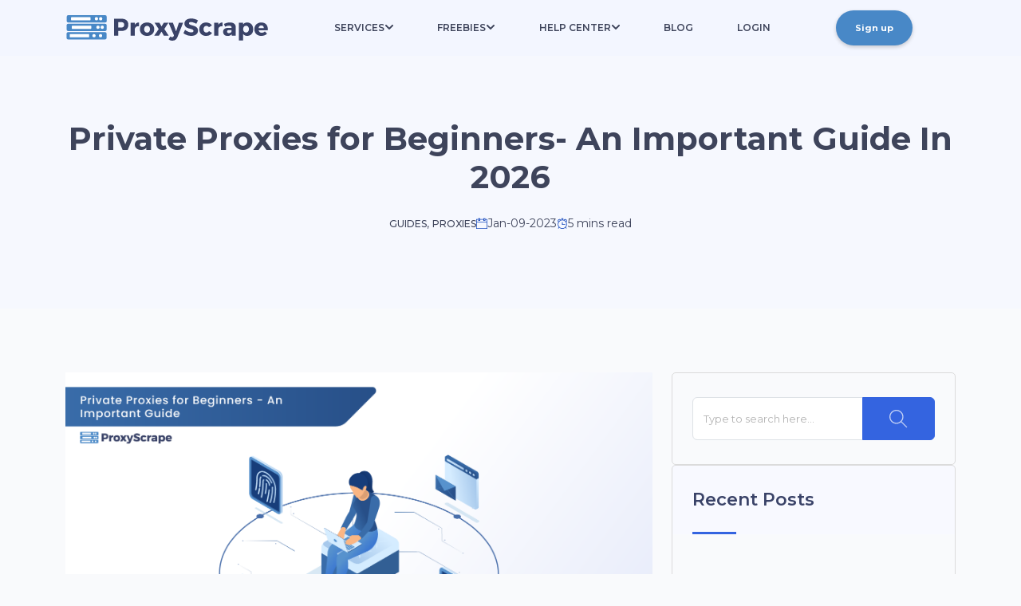

--- FILE ---
content_type: text/html; charset=utf-8
request_url: https://ja.proxyscrape.com/%E3%83%96%E3%83%AD%E3%82%B0/%E5%88%9D%E5%BF%83%E8%80%85%E5%90%91%E3%81%91%E3%83%97%E3%83%A9%E3%82%A4%E3%83%99%E3%83%BC%E3%83%88%E3%83%97%E3%83%AD%E3%82%AD%E3%82%B72021%E3%82%AC%E3%82%A4%E3%83%89
body_size: 23033
content:
<!DOCTYPE html><html lang="en" class="__className_3f47e9" data-wg-excluded-url="true"><head><meta charSet="utf-8"><meta name="viewport" content="width=device-width, initial-scale=1"><link rel="preload" href="/_next/static/media/2fb5d94d8dca0cc5-s.p.woff2" as="font" crossorigin="" type="font/woff2"><link rel="preload" href="/_next/static/media/904be59b21bd51cb-s.p.woff2" as="font" crossorigin="" type="font/woff2"><link rel="preload" as="image" href="https://ja.proxyscrape.com/static/dark_text_logo.svg"><link rel="preload" as="image" href="/uploads/premium_proxies_c1b0c68ea4.svg"><link rel="preload" as="image" href="/uploads/residential_proxies_cfbb63bdfc.svg"><link rel="preload" as="image" href="/uploads/dedicated_proxies_d6d1204dbd.svg"><link rel="preload" as="image" href="/uploads/mobile_dedicated_proxies_badef7536a.svg"><link rel="preload" as="image" href="/uploads/resized_final_image_04aeca67fb_09a5497736.svg"><link rel="preload" as="image" href="https://proxyscrape.com/uploads/1_02_15ff186be3.png"><link rel="stylesheet" href="/_next/static/css/3efaea088ac6138d.css" data-precedence="next"><link rel="stylesheet" href="/_next/static/css/455380e8d74e6160.css" data-precedence="next"><link rel="stylesheet" href="/_next/static/css/9b3be17e4eda62bc.css" data-precedence="next"><link rel="stylesheet" href="/_next/static/css/35456cc9e0d8a02c.css" data-precedence="next"><link rel="stylesheet" href="/_next/static/css/cf821e6937b9432c.css" data-precedence="next"><link rel="preload" as="script" fetchPriority="low" href="/_next/static/chunks/webpack-77d3b6078383a097.js"><script src="/_next/static/chunks/fd9d1056-d09d76533a631812.js" async=""></script><script src="/_next/static/chunks/8069-60a14fa1f319faf0.js" async=""></script><script src="/_next/static/chunks/main-app-4d1564f0311960d9.js" async=""></script><script src="/_next/static/chunks/081ca426-923cbe717b1e8a2d.js" async=""></script><script src="/_next/static/chunks/7441-cbc5685e119518d8.js" async=""></script><script src="/_next/static/chunks/3293-9c856d9f1d9f6724.js" async=""></script><script src="/_next/static/chunks/app/(default)/blog/%5Bslug%5D/layout-c1d7a5a4e57bfcd4.js" async=""></script><script src="/_next/static/chunks/2769-cab83d91ea5b28ab.js" async=""></script><script src="/_next/static/chunks/app/global-error-201315860702a3d9.js" async=""></script><script src="/_next/static/chunks/9da6db1e-1179ae9485c91172.js" async=""></script><script src="/_next/static/chunks/4983-ea4614e887ec7258.js" async=""></script><script src="/_next/static/chunks/3994-e4a20aea0c638749.js" async=""></script><script src="/_next/static/chunks/app/layout-38146e6a8ea7fad9.js" async=""></script><script src="/_next/static/chunks/app/error-5b0d68bb2009c82f.js" async=""></script><script src="/_next/static/chunks/app/not-found-0b5a27666f0c0d0a.js" async=""></script><script src="/_next/static/chunks/3085-03e096855b19b085.js" async=""></script><script src="/_next/static/chunks/6105-40e0ae4fef4672f4.js" async=""></script><script src="/_next/static/chunks/1215-4721f08097c571f5.js" async=""></script><script src="/_next/static/chunks/app/(default)/blog/%5Bslug%5D/page-ef79211155a61504.js" async=""></script><script src="/_next/static/chunks/06bf0ff1-6df18729b3f755a5.js" async=""></script><script src="/_next/static/chunks/f97e080b-5fef60417f813f55.js" async=""></script><script src="/_next/static/chunks/8e1d74a4-f0355c4fe6817516.js" async=""></script><script src="/_next/static/chunks/370b0802-2e3447917e710538.js" async=""></script><script src="/_next/static/chunks/3086-a46860a4788d1830.js" async=""></script><script src="/_next/static/chunks/7827-dbe585e1a0ee1269.js" async=""></script><script src="/_next/static/chunks/8622-e7ddce793267dd68.js" async=""></script><script src="/_next/static/chunks/app/(default)/layout-e563f7b8fc090975.js" async=""></script><script src="/_next/static/chunks/app/(default)/not-found-f995a654b90ccdd8.js" async=""></script><link rel="preload" href="https://www.googletagmanager.com/gtm.js?id=GTM-5GZGM679" as="script"><title>Private Proxies for Beginners- An Important Guide In 2026</title><meta name="description" content="Private proxies can be a efficient for your online tasks. Check out this article for private proxies for beginners in 2023 to learn more!"><link rel="canonical" href="https://proxyscrape.com/blog/private-proxies-for-beginners-2021-guide"><meta property="og:title" content="Private Proxies for Beginners- An Important Guide In 2026"><meta property="og:description" content="Private proxies can be a efficient for your online tasks. Check out this article for private proxies for beginners in 2023 to learn more!"><meta property="og:type" content="article"><meta name="twitter:card" content="summary"><meta name="twitter:title" content="Private Proxies for Beginners- An Important Guide In 2026"><meta name="twitter:description" content="Private proxies can be a efficient for your online tasks. Check out this article for private proxies for beginners in 2023 to learn more!"><link rel="icon" href="/favicon.ico" type="image/x-icon" sizes="256x256"><meta name="next-size-adjust"><script src="/_next/static/chunks/polyfills-c67a75d1b6f99dc8.js" noModule=""></script><script type="application/json" id="weglot-data">{"allLanguageUrls":{"en":"https://proxyscrape.com/blog/private-proxies-for-beginners-2021-guide","ja":"https://ja.proxyscrape.com/%E3%83%96%E3%83%AD%E3%82%B0/%E5%88%9D%E5%BF%83%E8%80%85%E5%90%91%E3%81%91%E3%83%97%E3%83%A9%E3%82%A4%E3%83%99%E3%83%BC%E3%83%88%E3%83%97%E3%83%AD%E3%82%AD%E3%82%B72021%E3%82%AC%E3%82%A4%E3%83%89","es":"https://es.proxyscrape.com/blog/guía-de-proxies-privados-para-principiantes-2021","pt":"https://pt.proxyscrape.com/blog/private-proxies-for-beginners-2021-guide","vi":"https://vi.proxyscrape.com/tin-tuc/hướng-dẫn-về-proxy-riêng-cho-người-mới-bắt-đầu-năm-2021","zh":"https://zh.proxyscrape.com/blog/private-proxies-for-beginners-2021-guide","ru":"https://ru.proxyscrape.com/блог/частные-прокси-серверы-для-начинающих-2021-руководство"},"originalCanonicalUrl":"https://proxyscrape.com/blog/private-proxies-for-beginners-2021-guide","originalPath":"/blog/private-proxies-for-beginners-2021-guide","settings":{"auto_switch":false,"auto_switch_fallback":null,"category":9,"custom_settings":{"button_style":{"with_name":true,"full_name":true,"is_dropdown":true,"with_flags":true,"flag_type":"circle","custom_css":""},"switchers":[{"style":{"with_name":true,"with_flags":true,"full_name":true,"is_dropdown":true,"invert_flags":true,"flag_type":"circle","size_scale":1},"opts":{"open_hover":false,"close_outside_click":true,"is_responsive":false,"display_device":"mobile","pixel_cutoff":768},"location":{}}],"translate_images":false,"subdomain":false,"dynamic":"","loading_bar":true,"wait_transition":true,"prevent_retranslation":true,"translate_search":false,"hide_switcher":false,"translate_amp":false,"translate_email":false,"dynamicPushState":true,"definitions":{}},"deleted_at":null,"dynamics":[{"value":"#countrycontainer"},{"value":"#dropdownbox"},{"value":"#finaltext"},{"value":"#myYoutubeIframeNew"},{"value":"#video-wrap"}],"excluded_blocks":[{"value":"#proxytable > tr > td.ms-section","description":null},{"value":"link[as=\"image\"]","description":null}],"excluded_paths":[{"excluded_languages":[],"language_button_displayed":false,"type":"CONTAIN","value":"/cookie-policy"},{"excluded_languages":[],"language_button_displayed":false,"type":"CONTAIN","value":"/disclaimer"},{"excluded_languages":[],"language_button_displayed":false,"type":"CONTAIN","value":"/privacy-policy"},{"excluded_languages":[],"language_button_displayed":false,"type":"CONTAIN","value":"/terms-and-conditions"},{"excluded_languages":[],"language_button_displayed":false,"type":"CONTAIN","value":"/blog/page"},{"excluded_languages":[],"language_button_displayed":false,"type":"CONTAIN","value":"/blogs"},{"excluded_languages":[],"language_button_displayed":false,"type":"CONTAIN","value":"/azenv"},{"excluded_languages":[],"language_button_displayed":false,"type":"CONTAIN","value":"/favicon.ico"},{"excluded_languages":[],"language_button_displayed":false,"type":"START_WITH","value":"/blog/category/"},{"excluded_languages":[],"language_button_displayed":false,"type":"START_WITH","value":"/uploads/"},{"excluded_languages":[],"language_button_displayed":false,"type":"START_WITH","value":"/proxy/"},{"excluded_languages":[],"language_button_displayed":false,"type":"START_WITH","value":"/alternatives/"},{"excluded_languages":[],"language_button_displayed":false,"type":"START_WITH","value":"/tools/"},{"excluded_languages":[],"language_button_displayed":false,"type":"START_WITH","value":"/blog/"}],"external_enabled":false,"host":"proxyscrape.com","is_dns_set":false,"is_https":true,"language_from":"en","language_from_custom_flag":null,"language_from_custom_name":null,"languages":[{"connect_host_destination":{"is_dns_set":true,"created_on_aws":1708949444,"host":"es.proxyscrape.com"},"custom_code":null,"custom_flag":null,"custom_local_name":null,"custom_name":null,"enabled":true,"language_to":"es"},{"connect_host_destination":{"is_dns_set":true,"created_on_aws":1708949444,"host":"pt.proxyscrape.com"},"custom_code":null,"custom_flag":null,"custom_local_name":null,"custom_name":null,"enabled":true,"language_to":"pt"},{"connect_host_destination":{"is_dns_set":true,"created_on_aws":1708949444,"host":"vi.proxyscrape.com"},"custom_code":null,"custom_flag":null,"custom_local_name":null,"custom_name":null,"enabled":true,"language_to":"vi"},{"connect_host_destination":{"is_dns_set":true,"created_on_aws":1708949444,"host":"zh.proxyscrape.com"},"custom_code":null,"custom_flag":null,"custom_local_name":null,"custom_name":null,"enabled":true,"language_to":"zh"},{"connect_host_destination":{"is_dns_set":true,"created_on_aws":1708949444,"host":"ru.proxyscrape.com"},"custom_code":null,"custom_flag":null,"custom_local_name":null,"custom_name":null,"enabled":true,"language_to":"ru"},{"connect_host_destination":{"is_dns_set":true,"created_on_aws":1708949444,"host":"ja.proxyscrape.com"},"custom_code":null,"custom_flag":null,"custom_local_name":null,"custom_name":null,"enabled":true,"language_to":"ja"}],"media_enabled":true,"page_views_enabled":true,"technology_id":12,"technology_name":"Other","translation_engine":3,"url_type":"SUBDOMAIN","versions":{"translation":1767713847,"slugTranslation":1766587577}},"translatedWordsList":[]}</script>
<script async="" src="https://cdn.weglot.com/weglot.min.js?api_key=wg_39904944d56436e9faa9cf4252e7021f7&hide_switcher=true" type="text/javascript"></script></head><body class="app-body"><div class="__className_3f47e9"><div class="Header_space__GXl1Q"></div><div class="Header_root__hagAA  noSelect"><div class="Header_container__Aasa1 d-flex align-items-center h-100 container"><a href="/" class="Logo_root__CHViX"><img width="255" height="32" class="" src="https://proxyscrape.com/static/dark_text_logo.svg" alt="dark proxyscrape logo"></a><div class="Menu_root__VYnYx"><ul class="Menu_level1__OpFG_ collapse"><li></li><li class=""><a><span>Services</span><span class="d-none d-lg-block"><svg stroke="currentColor" fill="currentColor" stroke-width="0" viewBox="0 0 448 512" height="1em" width="1em" xmlns="http://www.w3.org/2000/svg"><path d="M207.029 381.476L12.686 187.132c-9.373-9.373-9.373-24.569 0-33.941l22.667-22.667c9.357-9.357 24.522-9.375 33.901-.04L224 284.505l154.745-154.021c9.379-9.335 24.544-9.317 33.901.04l22.667 22.667c9.373 9.373 9.373 24.569 0 33.941L240.971 381.476c-9.373 9.372-24.569 9.372-33.942 0z"></path></svg></span><span class="d-lg-none"><svg stroke="currentColor" fill="currentColor" stroke-width="0" viewBox="0 0 448 512" height="1em" width="1em" xmlns="http://www.w3.org/2000/svg"><path d="M207.029 381.476L12.686 187.132c-9.373-9.373-9.373-24.569 0-33.941l22.667-22.667c9.357-9.357 24.522-9.375 33.901-.04L224 284.505l154.745-154.021c9.379-9.335 24.544-9.317 33.901.04l22.667 22.667c9.373 9.373 9.373 24.569 0 33.941L240.971 381.476c-9.373 9.372-24.569 9.372-33.942 0z"></path></svg></span></a><div class="Menu_wrapperLevel2__1Lm5g collapse"><ul class="Menu_level2__1nNFE"><li><div class="h-100"><a role="button" class="h-100 d-flex bg-hover rounded-3 flex-nowrap p-3 justify-content-between align-items-center" href="/products/プレミアム"><div class="d-inline-block menu-icon hide-on-empty"><img src="/uploads/premium_proxies_c1b0c68ea4.svg" alt=""></div><div class="d-inline-block"><span class="text-dark">Premium</span><span class="d-block mt-1 fw-medium fs-small text-dark">Unlimited bandwidth and concurrent connections with up to 40 000 datacenter proxies.</span></div><div class="flex-grow-1"></div><svg stroke="currentColor" fill="currentColor" stroke-width="0" viewBox="0 0 256 256" class="d-inline-block menu-arrow-right text-primary" height="20" width="20" xmlns="http://www.w3.org/2000/svg"><path d="M224.49,136.49l-72,72a12,12,0,0,1-17-17L187,140H40a12,12,0,0,1,0-24H187L135.51,64.48a12,12,0,0,1,17-17l72,72A12,12,0,0,1,224.49,136.49Z"></path></svg></a></div></li><li><div class="h-100"><a role="button" class="h-100 d-flex bg-hover rounded-3 flex-nowrap p-3 justify-content-between align-items-center" href="/products/住宅用プロキシ"><div class="d-inline-block menu-icon hide-on-empty"><img src="/uploads/residential_proxies_cfbb63bdfc.svg" alt=""></div><div class="d-inline-block"><span class="text-dark">Residential proxies</span><span class="d-block mt-1 fw-medium fs-small text-dark">A 55M+ rotating IP pool will get you around all blocks and rate limits.</span></div><div class="flex-grow-1"></div><svg stroke="currentColor" fill="currentColor" stroke-width="0" viewBox="0 0 256 256" class="d-inline-block menu-arrow-right text-primary" height="20" width="20" xmlns="http://www.w3.org/2000/svg"><path d="M224.49,136.49l-72,72a12,12,0,0,1-17-17L187,140H40a12,12,0,0,1,0-24H187L135.51,64.48a12,12,0,0,1,17-17l72,72A12,12,0,0,1,224.49,136.49Z"></path></svg></a></div></li><li><div class="h-100"><a role="button" class="h-100 d-flex bg-hover rounded-3 flex-nowrap p-3 justify-content-between align-items-center" href="/products/専用プロキシ"><div class="d-inline-block menu-icon hide-on-empty"><img src="/uploads/dedicated_proxies_d6d1204dbd.svg" alt=""></div><div class="d-inline-block"><span class="text-dark">Dedicated proxies</span><span class="d-block mt-1 fw-medium fs-small text-dark">For the ultimate in control of your IP reputation. These proxies only belong to you.</span></div><div class="flex-grow-1"></div><svg stroke="currentColor" fill="currentColor" stroke-width="0" viewBox="0 0 256 256" class="d-inline-block menu-arrow-right text-primary" height="20" width="20" xmlns="http://www.w3.org/2000/svg"><path d="M224.49,136.49l-72,72a12,12,0,0,1-17-17L187,140H40a12,12,0,0,1,0-24H187L135.51,64.48a12,12,0,0,1,17-17l72,72A12,12,0,0,1,224.49,136.49Z"></path></svg></a></div></li><li><div class="h-100"><a role="button" class="h-100 d-flex bg-hover rounded-3 flex-nowrap p-3 justify-content-between align-items-center" href="/products/mobile-proxies"><div class="d-inline-block menu-icon hide-on-empty"><img src="/uploads/mobile_dedicated_proxies_badef7536a.svg" alt=""></div><div class="d-inline-block"><span class="text-dark">Mobile proxies</span><span class="d-block mt-1 fw-medium fs-small text-dark">Small but powerful IP pool. When it comes to IP reputation, mobile proxies are the best choice.</span></div><div class="flex-grow-1"></div><svg stroke="currentColor" fill="currentColor" stroke-width="0" viewBox="0 0 256 256" class="d-inline-block menu-arrow-right text-primary" height="20" width="20" xmlns="http://www.w3.org/2000/svg"><path d="M224.49,136.49l-72,72a12,12,0,0,1-17-17L187,140H40a12,12,0,0,1,0-24H187L135.51,64.48a12,12,0,0,1,17-17l72,72A12,12,0,0,1,224.49,136.49Z"></path></svg></a></div></li><li class="new"><div class="h-100"><a role="button" class="h-100 d-flex bg-hover rounded-3 flex-nowrap p-3 justify-content-between align-items-center" href="/products/unlimited-residential-proxies"><div class="d-inline-block menu-icon hide-on-empty"><img src="/uploads/resized_final_image_04aeca67fb_09a5497736.svg" alt=""></div><div class="d-inline-block"><span class="text-dark">Unlimited Residential Proxies</span><span class="d-block mt-1 fw-medium fs-small text-dark">No bandwidth limits. 4M+ rotating IPs. Built for large-scale scraping and automation.</span></div><div class="flex-grow-1"></div><svg stroke="currentColor" fill="currentColor" stroke-width="0" viewBox="0 0 256 256" class="d-inline-block menu-arrow-right text-primary" height="20" width="20" xmlns="http://www.w3.org/2000/svg"><path d="M224.49,136.49l-72,72a12,12,0,0,1-17-17L187,140H40a12,12,0,0,1,0-24H187L135.51,64.48a12,12,0,0,1,17-17l72,72A12,12,0,0,1,224.49,136.49Z"></path></svg></a></div></li></ul></div></li><li class=""><a><span>Freebies</span><span class="d-none d-lg-block"><svg stroke="currentColor" fill="currentColor" stroke-width="0" viewBox="0 0 448 512" height="1em" width="1em" xmlns="http://www.w3.org/2000/svg"><path d="M207.029 381.476L12.686 187.132c-9.373-9.373-9.373-24.569 0-33.941l22.667-22.667c9.357-9.357 24.522-9.375 33.901-.04L224 284.505l154.745-154.021c9.379-9.335 24.544-9.317 33.901.04l22.667 22.667c9.373 9.373 9.373 24.569 0 33.941L240.971 381.476c-9.373 9.372-24.569 9.372-33.942 0z"></path></svg></span><span class="d-lg-none"><svg stroke="currentColor" fill="currentColor" stroke-width="0" viewBox="0 0 448 512" height="1em" width="1em" xmlns="http://www.w3.org/2000/svg"><path d="M207.029 381.476L12.686 187.132c-9.373-9.373-9.373-24.569 0-33.941l22.667-22.667c9.357-9.357 24.522-9.375 33.901-.04L224 284.505l154.745-154.021c9.379-9.335 24.544-9.317 33.901.04l22.667 22.667c9.373 9.373 9.373 24.569 0 33.941L240.971 381.476c-9.373 9.372-24.569 9.372-33.942 0z"></path></svg></span></a><div class="Menu_wrapperLevel2__1Lm5g collapse"><ul class="Menu_level2__1nNFE"><li><div class="h-100"><a role="button" class="h-100 d-flex bg-hover rounded-3 flex-nowrap p-3 justify-content-between align-items-center" href="/フリープロキシリスト"><div class="d-inline-block menu-icon hide-on-empty"></div><div class="d-inline-block"><span class="text-dark">Free proxy list</span><span class="d-block mt-1 fw-medium fs-small text-dark"></span></div><div class="flex-grow-1"></div><svg stroke="currentColor" fill="currentColor" stroke-width="0" viewBox="0 0 256 256" class="d-inline-block menu-arrow-right text-primary" height="20" width="20" xmlns="http://www.w3.org/2000/svg"><path d="M224.49,136.49l-72,72a12,12,0,0,1-17-17L187,140H40a12,12,0,0,1,0-24H187L135.51,64.48a12,12,0,0,1,17-17l72,72A12,12,0,0,1,224.49,136.49Z"></path></svg></a></div></li><li><div class="h-100"><a role="button" class="h-100 d-flex bg-hover rounded-3 flex-nowrap p-3 justify-content-between align-items-center" href="/プロキシチェッカー"><div class="d-inline-block menu-icon hide-on-empty"></div><div class="d-inline-block"><span class="text-dark">Proxy Checker</span><span class="d-block mt-1 fw-medium fs-small text-dark"></span></div><div class="flex-grow-1"></div><svg stroke="currentColor" fill="currentColor" stroke-width="0" viewBox="0 0 256 256" class="d-inline-block menu-arrow-right text-primary" height="20" width="20" xmlns="http://www.w3.org/2000/svg"><path d="M224.49,136.49l-72,72a12,12,0,0,1-17-17L187,140H40a12,12,0,0,1,0-24H187L135.51,64.48a12,12,0,0,1,17-17l72,72A12,12,0,0,1,224.49,136.49Z"></path></svg></a></div></li><li><div class="h-100"><a role="button" class="h-100 d-flex bg-hover rounded-3 flex-nowrap p-3 justify-content-between align-items-center" href="/インサイダー・ガイド"><div class="d-inline-block menu-icon hide-on-empty"></div><div class="d-inline-block"><span class="text-dark">Proxy insider guide</span><span class="d-block mt-1 fw-medium fs-small text-dark"></span></div><div class="flex-grow-1"></div><svg stroke="currentColor" fill="currentColor" stroke-width="0" viewBox="0 0 256 256" class="d-inline-block menu-arrow-right text-primary" height="20" width="20" xmlns="http://www.w3.org/2000/svg"><path d="M224.49,136.49l-72,72a12,12,0,0,1-17-17L187,140H40a12,12,0,0,1,0-24H187L135.51,64.48a12,12,0,0,1,17-17l72,72A12,12,0,0,1,224.49,136.49Z"></path></svg></a></div></li><li><div class="h-100"><a role="button" class="h-100 d-flex bg-hover rounded-3 flex-nowrap p-3 justify-content-between align-items-center" href="/オンラインプロキシチェッカー"><div class="d-inline-block menu-icon hide-on-empty"></div><div class="d-inline-block"><span class="text-dark">Online proxy checker</span><span class="d-block mt-1 fw-medium fs-small text-dark"></span></div><div class="flex-grow-1"></div><svg stroke="currentColor" fill="currentColor" stroke-width="0" viewBox="0 0 256 256" class="d-inline-block menu-arrow-right text-primary" height="20" width="20" xmlns="http://www.w3.org/2000/svg"><path d="M224.49,136.49l-72,72a12,12,0,0,1-17-17L187,140H40a12,12,0,0,1,0-24H187L135.51,64.48a12,12,0,0,1,17-17l72,72A12,12,0,0,1,224.49,136.49Z"></path></svg></a></div></li><li><div class="h-100"><a role="button" class="h-100 d-flex bg-hover rounded-3 flex-nowrap p-3 justify-content-between align-items-center" href="/プロキシフィルタ"><div class="d-inline-block menu-icon hide-on-empty"></div><div class="d-inline-block"><span class="text-dark">Proxy filter</span><span class="d-block mt-1 fw-medium fs-small text-dark"></span></div><div class="flex-grow-1"></div><svg stroke="currentColor" fill="currentColor" stroke-width="0" viewBox="0 0 256 256" class="d-inline-block menu-arrow-right text-primary" height="20" width="20" xmlns="http://www.w3.org/2000/svg"><path d="M224.49,136.49l-72,72a12,12,0,0,1-17-17L187,140H40a12,12,0,0,1,0-24H187L135.51,64.48a12,12,0,0,1,17-17l72,72A12,12,0,0,1,224.49,136.49Z"></path></svg></a></div></li><li><div class="h-100"><a target="blank" role="button" class="h-100 d-flex bg-hover rounded-3 flex-nowrap p-3 justify-content-between align-items-center" href="https://docs.proxyscrape.com/"><div class="d-inline-block menu-icon hide-on-empty"></div><div class="d-inline-block"><span class="text-dark">API</span><span class="d-block mt-1 fw-medium fs-small text-dark"></span></div><div class="flex-grow-1"></div><svg stroke="currentColor" fill="currentColor" stroke-width="0" viewBox="0 0 256 256" class="d-inline-block menu-arrow-right text-primary" height="20" width="20" xmlns="http://www.w3.org/2000/svg"><path d="M224.49,136.49l-72,72a12,12,0,0,1-17-17L187,140H40a12,12,0,0,1,0-24H187L135.51,64.48a12,12,0,0,1,17-17l72,72A12,12,0,0,1,224.49,136.49Z"></path></svg></a></div></li><li><div class="h-100"><a role="button" class="h-100 d-flex bg-hover rounded-3 flex-nowrap p-3 justify-content-between align-items-center" href="/tools"><div class="d-inline-block menu-icon hide-on-empty"></div><div class="d-inline-block"><span class="text-dark">More tools</span><span class="d-block mt-1 fw-medium fs-small text-dark"></span></div><div class="flex-grow-1"></div><svg stroke="currentColor" fill="currentColor" stroke-width="0" viewBox="0 0 256 256" class="d-inline-block menu-arrow-right text-primary" height="20" width="20" xmlns="http://www.w3.org/2000/svg"><path d="M224.49,136.49l-72,72a12,12,0,0,1-17-17L187,140H40a12,12,0,0,1,0-24H187L135.51,64.48a12,12,0,0,1,17-17l72,72A12,12,0,0,1,224.49,136.49Z"></path></svg></a></div></li></ul></div></li><li class=""><a><span>Help center</span><span class="d-none d-lg-block"><svg stroke="currentColor" fill="currentColor" stroke-width="0" viewBox="0 0 448 512" height="1em" width="1em" xmlns="http://www.w3.org/2000/svg"><path d="M207.029 381.476L12.686 187.132c-9.373-9.373-9.373-24.569 0-33.941l22.667-22.667c9.357-9.357 24.522-9.375 33.901-.04L224 284.505l154.745-154.021c9.379-9.335 24.544-9.317 33.901.04l22.667 22.667c9.373 9.373 9.373 24.569 0 33.941L240.971 381.476c-9.373 9.372-24.569 9.372-33.942 0z"></path></svg></span><span class="d-lg-none"><svg stroke="currentColor" fill="currentColor" stroke-width="0" viewBox="0 0 448 512" height="1em" width="1em" xmlns="http://www.w3.org/2000/svg"><path d="M207.029 381.476L12.686 187.132c-9.373-9.373-9.373-24.569 0-33.941l22.667-22.667c9.357-9.357 24.522-9.375 33.901-.04L224 284.505l154.745-154.021c9.379-9.335 24.544-9.317 33.901.04l22.667 22.667c9.373 9.373 9.373 24.569 0 33.941L240.971 381.476c-9.373 9.372-24.569 9.372-33.942 0z"></path></svg></span></a><div class="Menu_wrapperLevel2__1Lm5g collapse"><ul class="Menu_level2__1nNFE"><li><div class="h-100"><a role="button" class="h-100 d-flex bg-hover rounded-3 flex-nowrap p-3 justify-content-between align-items-center" href="/ヘルプセンター"><div class="d-inline-block menu-icon hide-on-empty"></div><div class="d-inline-block"><span class="text-dark">Visit help center</span><span class="d-block mt-1 fw-medium fs-small text-dark"></span></div><div class="flex-grow-1"></div><svg stroke="currentColor" fill="currentColor" stroke-width="0" viewBox="0 0 256 256" class="d-inline-block menu-arrow-right text-primary" height="20" width="20" xmlns="http://www.w3.org/2000/svg"><path d="M224.49,136.49l-72,72a12,12,0,0,1-17-17L187,140H40a12,12,0,0,1,0-24H187L135.51,64.48a12,12,0,0,1,17-17l72,72A12,12,0,0,1,224.49,136.49Z"></path></svg></a></div></li><li><div class="h-100"><a role="button" class="h-100 d-flex bg-hover rounded-3 flex-nowrap p-3 justify-content-between align-items-center" href="https://support.proxyscrape.com/"><div class="d-inline-block menu-icon hide-on-empty"></div><div class="d-inline-block"><span class="text-dark">Knowledge base</span><span class="d-block mt-1 fw-medium fs-small text-dark"></span></div><div class="flex-grow-1"></div><svg stroke="currentColor" fill="currentColor" stroke-width="0" viewBox="0 0 256 256" class="d-inline-block menu-arrow-right text-primary" height="20" width="20" xmlns="http://www.w3.org/2000/svg"><path d="M224.49,136.49l-72,72a12,12,0,0,1-17-17L187,140H40a12,12,0,0,1,0-24H187L135.51,64.48a12,12,0,0,1,17-17l72,72A12,12,0,0,1,224.49,136.49Z"></path></svg></a></div></li><li><div class="h-100"><a role="button" class="h-100 d-flex bg-hover rounded-3 flex-nowrap p-3 justify-content-between align-items-center" href="https://roadmap.proxyscrape.com/"><div class="d-inline-block menu-icon hide-on-empty"></div><div class="d-inline-block"><span class="text-dark">Roadmap</span><span class="d-block mt-1 fw-medium fs-small text-dark"></span></div><div class="flex-grow-1"></div><svg stroke="currentColor" fill="currentColor" stroke-width="0" viewBox="0 0 256 256" class="d-inline-block menu-arrow-right text-primary" height="20" width="20" xmlns="http://www.w3.org/2000/svg"><path d="M224.49,136.49l-72,72a12,12,0,0,1-17-17L187,140H40a12,12,0,0,1,0-24H187L135.51,64.48a12,12,0,0,1,17-17l72,72A12,12,0,0,1,224.49,136.49Z"></path></svg></a></div></li><li><div class="h-100"><a role="button" class="h-100 d-flex bg-hover rounded-3 flex-nowrap p-3 justify-content-between align-items-center" href="/接触"><div class="d-inline-block menu-icon hide-on-empty"></div><div class="d-inline-block"><span class="text-dark">Contact</span><span class="d-block mt-1 fw-medium fs-small text-dark"></span></div><div class="flex-grow-1"></div><svg stroke="currentColor" fill="currentColor" stroke-width="0" viewBox="0 0 256 256" class="d-inline-block menu-arrow-right text-primary" height="20" width="20" xmlns="http://www.w3.org/2000/svg"><path d="M224.49,136.49l-72,72a12,12,0,0,1-17-17L187,140H40a12,12,0,0,1,0-24H187L135.51,64.48a12,12,0,0,1,17-17l72,72A12,12,0,0,1,224.49,136.49Z"></path></svg></a></div></li></ul></div></li><li class=""><a href="/ブログ"><span>Blog</span></a></li><li class=""><a href="https://dashboard.proxyscrape.com/login"><span>Login</span></a></li><li></li><li class="discordInviteBtn"><a href="https://dashboard.proxyscrape.com/sign-up"><span>Sign up</span></a></li></ul><div class="Menu_burger__gv4vl"><svg stroke="currentColor" fill="none" stroke-width="0" viewBox="0 0 15 15" height="23" width="23" xmlns="http://www.w3.org/2000/svg"><path fill-rule="evenodd" clip-rule="evenodd" d="M1.5 3C1.22386 3 1 3.22386 1 3.5C1 3.77614 1.22386 4 1.5 4H13.5C13.7761 4 14 3.77614 14 3.5C14 3.22386 13.7761 3 13.5 3H1.5ZM1 7.5C1 7.22386 1.22386 7 1.5 7H13.5C13.7761 7 14 7.22386 14 7.5C14 7.77614 13.7761 8 13.5 8H1.5C1.22386 8 1 7.77614 1 7.5ZM1 11.5C1 11.2239 1.22386 11 1.5 11H13.5C13.7761 11 14 11.2239 14 11.5C14 11.7761 13.7761 12 13.5 12H1.5C1.22386 12 1 11.7761 1 11.5Z" fill="currentColor"></path></svg></div></div></div></div><div class="layout_root__NqIyg"><script type="application/ld+json">{"@context":"https://schema.org","@graph":[{"@type":"WebSite","@id":"https://ja.proxyscrape.com/#Website","url":"https://ja.proxyscrape.com/","name":"ProxyScrape","description":"Premium Proxy Services","inLanguage":"en","publisher":{"@id":"https://ja.proxyscrape.com/#Organization"},"potentialAction":{"@type":"SearchAction","target":{"@type":"EntryPoint","urlTemplate":"https://ja.proxyscrape.com/search?q={search_term_string}"},"query-input":"required name=search_term_string"}},{"@type":"WebPage","@id":"https://ja.proxyscrape.com/ブログ/初心者向けプライベートプロキシ2021ガイド#WebPage","url":"https://ja.proxyscrape.com/ブログ/初心者向けプライベートプロキシ2021ガイド","name":"Private Proxies for Beginners- An Important Guide In %year%","inLanguage":"en","isPartOf":{"@type":"WebSite","@id":"https://ja.proxyscrape.com/#Website","url":"https://ja.proxyscrape.com/","name":"ProxyScrape","inLanguage":"en","publisher":{"@type":"Organization","@id":"https://ja.proxyscrape.com/#Organization","name":"ProxyScrape","url":"https://ja.proxyscrape.com/","logo":{"@type":"ImageObject","url":"https://ja.proxyscrape.com/logo.png"}}},"mainEntity":{"@type":"BlogPosting","@id":"https://ja.proxyscrape.com/ブログ/初心者向けプライベートプロキシ2021ガイド#BlogPosting","headline":"Private Proxies for Beginners- An Important Guide In %year%","description":"Private proxies can be a efficient for your online tasks. Check out this article for private proxies for beginners in 2023 to learn more!","author":{"@type":"Person","name":"ProxyScrape"},"publisher":{"@type":"Organization","@id":"https://ja.proxyscrape.com/#Organization","name":"ProxyScrape","logo":{"@type":"ImageObject","url":"https://ja.proxyscrape.com/logo.png"}},"datePublished":"2024-03-06T17:24:51.627Z","dateModified":"2024-06-03T09:48:40.257Z"}}]}</script><div class="PageHeader_root__Fp9_7"><div class="PostHeader_root__vdxGS container"><h1>Private Proxies for Beginners- An Important Guide In 2026</h1><div class="mt-4 d-flex justify-content-center align-items-center flex-wrap gap-3"><span class="d-flex gap-2"><span class="PostHeader_categories__qUL0K"><span><span><a class="text-uppercase" href="/ブログ/カテゴリー/ガイド">Guides</a></span><span>, </span></span><span><span><a class="text-uppercase" href="/ブログ/カテゴリー/プロキシ">Proxies</a></span><span>, </span></span></span></span><!--$--><span class="d-flex justify-content-center align-items-center gap-2"><svg stroke="currentColor" fill="currentColor" stroke-width="0" version="1.1" viewBox="0 0 17 17" class="color-active fix-top-2" height="1em" width="1em" xmlns="http://www.w3.org/2000/svg"><g></g><path d="M14 2v-1h-3v1h-5v-1h-3v1h-3v15h17v-15h-3zM12 2h1v2h-1v-2zM4 2h1v2h-1v-2zM16 16h-15v-8.921h15v8.921zM1 6.079v-3.079h2v2h3v-2h5v2h3v-2h2v3.079h-15z"></path></svg><span>Jan-09-2023</span></span><!--/$--><span class="d-flex justify-content-center align-items-center gap-2"><svg stroke="currentColor" fill="currentColor" stroke-width="0" version="1.1" viewBox="0 0 17 17" class="color-active fix-top-2" height="1em" width="1em" xmlns="http://www.w3.org/2000/svg"><g></g><path d="M14.714 6.791c0.504-0.512 0.786-1.181 0.786-1.903 0-1.503-1.223-2.726-2.725-2.726-0.886 0-1.695 0.434-2.207 1.15-0.501-0.155-1.026-0.249-1.568-0.287v-1.025h1v-1h-3v1h1v1.025c-0.542 0.038-1.067 0.132-1.568 0.287-0.512-0.717-1.32-1.15-2.207-1.15-1.502 0-2.725 1.223-2.725 2.726 0 0.723 0.282 1.392 0.786 1.903-0.499 0.962-0.786 2.052-0.786 3.209 0 1.707 0.616 3.271 1.635 4.487l-1.285 1.713 0.8 0.6 1.192-1.59c1.239 1.109 2.868 1.79 4.658 1.79s3.419-0.681 4.658-1.79l1.192 1.59 0.8-0.6-1.285-1.713c1.019-1.216 1.635-2.78 1.635-4.487 0-1.157-0.287-2.247-0.786-3.209zM12.775 3.162c0.951 0 1.725 0.774 1.725 1.726 0 0.373-0.12 0.724-0.335 1.017-0.678-0.936-1.581-1.694-2.63-2.202 0.322-0.339 0.762-0.541 1.24-0.541zM2.5 4.888c0-0.951 0.774-1.726 1.725-1.726 0.478 0 0.918 0.202 1.24 0.54-1.049 0.508-1.951 1.267-2.63 2.202-0.215-0.293-0.335-0.643-0.335-1.016zM8.5 16c-3.309 0-6-2.691-6-6s2.691-6 6-6 6 2.691 6 6-2.691 6-6 6zM9 10h4v1h-5v-4h1v3z"></path></svg><span>5 mins read</span></span></div></div></div><div class="mb-5 container"><div class="row"><div class="mb-5 col-lg-8 col-12"><div><img class="PostImage_root__OBFhi " alt="" src="https://proxyscrape.com/uploads/1_02_15ff186be3.png" width="736" height="414"><div class="PostContent_root__l7ldq pt-2 pb-4"><p class="paragraph"> Whether you are a business owner, a torrent user, an SEO person, or a social media marketer, you can undoubtedly benefit from proxies. These days, proxies are of utmost importance because they allow users to perform tasks that are otherwise impossible. Proxies can help you bypass various restrictions, such as censorship and geo-based restrictions. However </p><p class="paragraph"> Whether you are a business owner, a torrent user, an SEO person, or a social media marketer, you can undoubtedly benefit from proxies. These days, proxies are of utmost importance because they allow users to perform tasks that are otherwise impossible. </p><p class="paragraph"> Proxies can help you bypass various restrictions, such as censorship and geo-based restrictions. However, there are a plethora of proxies present on the internet. Some of them are, </p><ul><li>Residential proxies.</li><li>Datacenter proxies.</li><li>Shared proxies.</li><li>Private proxies.</li></ul><p class="paragraph"> This article will explore private proxies, what they are, how they work, and when to use them. </p><p class="paragraph"> Feel free to jump to any section to learn more about private proxies for beginners! </p><h2>Table of Contents</h2><ul><li><a href="#what-is-a-private-proxy">What is a Private Proxy?</a></li><li><a href="#ensuring-private-proxies">Ensuring Private Proxies</a></li><li><a href="#types-of-private-proxies">Types of Private Proxies</a>
<a href="#private-dedicated-proxies">Private Dedicated Proxies</a><a href="#private-residential-proxies">Private Residential Proxies</a><a href="#private-mobile-proxies">Private Mobile Proxies</a>


</li><li><a href="#private-dedicated-proxies">Private Dedicated Proxies</a></li><li><a href="#private-residential-proxies">Private Residential Proxies</a></li><li><a href="#private-mobile-proxies">Private Mobile Proxies</a></li><li><a href="#special-uses-of-private-proxies">Special Uses of Private Proxies</a>
<a href="#geosurfingnbsp">Geo-surfing&nbsp;</a><a href="#craigslist">Craigslist</a><a href="#rank-tracking">Rank Tracking</a>


</li><li><a href="#geosurfingnbsp">Geo-surfing&nbsp;</a></li><li><a href="#craigslist">Craigslist</a></li><li><a href="#rank-tracking">Rank Tracking</a></li><li><a href="#why-should-one-use-private-proxies">Why Should One Use Private Proxies</a>
<a href="#secure-and-privatenbsp">Secure and Private&nbsp;</a><a href="#variety-of-locationsnbsp">Variety of Locations&nbsp;</a><a href="#amazingly-fast">Amazingly Fast</a>


</li><li><a href="#secure-and-privatenbsp">Secure and Private&nbsp;</a></li><li><a href="#variety-of-locationsnbsp">Variety of Locations&nbsp;</a></li><li><a href="#amazingly-fast">Amazingly Fast</a></li><li><a href="#which-are-the-best-private-proxies-for-beginners-online">Which Are the Best Private Proxies For Beginners Online?</a>
<a href="#suggested-reads">Suggested Reads:</a>


</li><li><a href="#suggested-reads">Suggested Reads:</a></li><li><a href="#faqs">FAQs:</a></li><li><a href="#final-thoughts">Final Thoughts</a></li></ul><h2>What is a Private Proxy?</h2><img alt="" class="clickable-image" src="/cdn-cgi/image/width=736,height=413.28125,fit=crop,quality=80,metadata=/uploads/2_2_1024x575_5e63142dde.png" data-origin-src="/uploads/2_2_1024x575_5e63142dde.png" width="736" height="413.28125"><p class="paragraph"> A private proxy plays the role of an intermediary between the client and the internet. Using a private proxy means that the client exclusively utilizes the dedicated IP address at a given time. The private proxy works by running the request through the proxy server (masking the client’s original IP address) and then only connecting to the internet resources to fulfill the client’s requests. </p><p class="paragraph"> Whenever you are connected to the internet, your IP address allows other websites to track your browsing activities. The only way to get rid of this is to hide your IP address. That’s where private proxies are convenient. </p><h2>Ensuring Private Proxies</h2><p class="paragraph"> How to ensure that you are the sole proxy user? The way to go is<a href="https://developer.mozilla.org/en-US/docs/Web/HTTP/Headers/Proxy-Authenticate#:~:text=The%20HTTP%20Proxy%2DAuthenticate%20response,to%20transmit%20the%20request%20further."> AUTHENTICATION</a>. &nbsp; Before buying a private proxy, one should choose a proxy provider that provides an authentication system as a part of the private proxies. Two common ways of authenticating private proxies are </p><p class="paragraph"> Username and Password Authentication </p><p class="paragraph"> The widespread method which many proxy users frequently use is a username and password authentication. All you need to provide is your login details, like username and password to your software. The format of the proxy usually is, </p><p class="paragraph"> IP: Port: username: password </p><p class="paragraph"> Although this can depend on the software you are using. </p><p class="paragraph"> IP Authentication </p><p class="paragraph"> This method is less common as compared to authentication and username.&nbsp; </p><p class="paragraph"> If you set up IP authentication, you will only need the IP and Port in your proxy settings. There’s no need for a username and password.&nbsp; IP authentication uses the IP address assigned to you by your internet service provider (ISP) to authorize your access to proxies. </p><p class="paragraph"> Once you have a proxy and want to use the IP Authentication method, you must whitelist your IP address- you can access the proxy only from this address. </p><h2>Types of Private Proxies</h2><img alt="" class="clickable-image" src="/cdn-cgi/image/width=736,height=276,fit=crop,quality=80,metadata=/uploads/2_3_1024x384_d7eb3d4713.png" data-origin-src="/uploads/2_3_1024x384_d7eb3d4713.png" width="736" height="276"><p class="paragraph"> 
 </p><p class="paragraph"> The premium proxy providers mainly offer three types of private proxies that include, </p><ul><li>Private dedicated IP proxies.</li><li>Private residential IP proxies.</li><li>Private mobile IP proxies.</li></ul><p class="paragraph"> One may consider private proxies as private datacenter proxies, also referred to as “dedicated proxies,” to conceal their public IP address. Only one person can use the dedicated IP address to conceal their public IP address. </p><h3>Private Dedicated Proxies</h3><p class="paragraph"> These proxy providers mainly offer datacenter IP addresses, consisting of dedicated IP addresses with stable and trustworthy proxy software that masks the real IP and provides anonymity over the internet. </p><p class="paragraph"> These dedicated proxies provide the most stable and fast network connections, but sometimes the IP gets blocked by strict sites such as ticketing and sneaker websites. </p><h3>Private Residential Proxies</h3><p class="paragraph"> These proxies are from a particular home, so when the user accesses a website using these proxies, the website can get the idea that the request is being made from home. </p><h3>Private Mobile Proxies</h3><p class="paragraph"> These types of proxies are from particular mobile phones and are associated with mobile carriers. These proxies are changing continuously, so they are very difficult to track.&nbsp; </p><p class="paragraph"> Private <a href="https://ja.proxyscrape.com/ブログ/モバイルプロキシとは何か、なぜそれが必要なのか">mobile proxies</a> are considered safe compared to the other types because they have the least chance of getting tracked.&nbsp; </p><p class="paragraph"> Each type of private proxy has its uses, so one needs to determine the type that suits the best according to the requirements. </p><h2>Special Uses of Private Proxies</h2><p class="paragraph"> An important task is to determine the reason behind using private proxies. Some practical uses of private proxies are: </p><h3>Geo-surfing </h3><p class="paragraph"> Using private proxies, you can easily access restricted websites in your area. The private proxy provider provides the IP from a location from where the website is accessible, and you will be able to view the content easily without getting banned. </p><h3>Craigslist</h3><p class="paragraph"> Craigslist is a platform for posting ads used by millions of people to promote their businesses. If you want to boost your international business and promote it outside the country, you can use private proxies for that case. However, if you’re going to post an ad from another country without being filtered, private proxies for classified ads sites are the best choice. </p><h3>Rank Tracking</h3><p class="paragraph"> Private proxies can be of massive help in the rank tracking of various websites. Rank tracking tools are beneficial for SEO and online marketers because they can measure particular keywords’ strengths. Finding the most effective keywords for SEO can be done effectively using rank-tracking tools. </p><h2>Why Should One Use Private Proxies</h2><h3>Secure and Private </h3><ul><li>The main advantage of using private proxies is that they are, in fact, private, which makes you the sole user of that proxy.</li><li>Using private proxies gives you a higher security level by ensuring no risk of compromising your personal information.</li><li>They always hide your real IP address by showing up a different IP address. Residential private proxies add an additional layer of privacy, making it seem like a regular internet user is browsing the internet.</li></ul><h3>Variety of Locations </h3><ul><li>Private proxy providers usually provide IP addresses from multiple locations. This allows you to access the unavailable content in your area, such as using a US proxy to access the US’s content while sitting in another country.</li><li>This can be very handy for multiple occasions. For instance, if you want to get local SERP data or target websites that use geo-blocks.</li></ul><h3>Amazingly Fast</h3><ul><li>Since private proxies are only assigned to a particular user, there is very little bandwidth overloading.</li><li>Private proxies are more trustable and reliable than shared ones, and in many cases, they provide unlimited bandwidth.</li><li>The internet speeds will be extremely high if a private datacenter proxy is chosen because they generally have a fast internet connection.</li></ul><h2>Which Are the Best Private Proxies For Beginners Online?</h2><p class="paragraph"> <a href="https://ja.proxyscrape.com/ホーム">ProxyScrape</a> is one of the most popular and reliable proxy providers online. Three proxy services include dedicated datacentre proxy servers, residential proxy servers, and premium proxy servers. So, what is the best possible solution for the best private proxy for beginners online? Before answering that questions, it is best to see the features of each proxy server. </p><p class="paragraph"> A <a href="https://ja.proxyscrape.com/専用プロキシ?ref=head">dedicated datacenter proxy</a> is best suited for high-speed online tasks, such as streaming large amounts of data (in terms of size) from various servers for analysis purposes. It is one of the main reasons organizations choose dedicated proxies for transmitting large amounts of data in a short amount of time. </p><p class="paragraph"> A dedicated datacenter proxy has several features, such as unlimited bandwidth and concurrent connections, dedicated HTTP proxies for easy communication, and IP authentication for more security. With 99.9% uptime, you can rest assured that the dedicated datacenter will always work during any session. Last but not least, ProxyScrape provides excellent customer service and will help you to resolve your issue within 24-48 business hours.&nbsp; </p><p class="paragraph"> Next is a <a href="https://ja.proxyscrape.com/住宅プロキシ-p-t?ref=head">residential proxy</a>. Residential is a go-to proxy for every general consumer. The main reason is that the IP address of a residential proxy resembles the IP address provided by ISP. This means getting permission from the target server to access its data will be easier than usual.&nbsp; </p><p class="paragraph"> The other feature of ProxyScrape’s residential proxy is a rotating feature. A rotating proxy helps you avoid a permanent ban on your account because your residential proxy dynamically changes your IP address, making it difficult for the target server to check whether you are using a proxy or not.&nbsp; </p><p class="paragraph"> Apart from that, the other features of a residential proxy are: unlimited bandwidth, along with concurrent connection, dedicated HTTP/s proxies, proxies at any time session because of 7 million plus proxies in the proxy pool, username and password authentication for more security, and last but not least, the ability to change the country server. You can select your desired server by appending the country code to the username authentication.&nbsp; </p><p class="paragraph"> The last one is the <a href="https://ja.proxyscrape.com/プレミアム?ref=head">premium proxy.</a> Premium proxies are the same as dedicated datacenter proxies. The functionality remains the same. The main difference is accessibility. In premium proxies, the proxy list (the list that contains proxies) is made available to every user on ProxyScrape’s network. That is why premium proxies cost less than dedicated datacenter proxies. </p><p class="paragraph"> So, what is the best possible solution for the best private proxy for beginners online? The answer would be “<a href="https://ja.proxyscrape.com/住宅プロキシ-p-t?ref=head">residential proxy</a>.” The reason is simple. As said above, the residential proxy is a rotating proxy, meaning that your IP address would be dynamically changed over a period of time which can be helpful to trick the server by sending a lot of requests within a small time frame without getting an IP block.&nbsp; </p><p class="paragraph"> Next, the best thing would be to change the proxy server based on the country. You just have to append the country ISO_CODE at the end of the IP authentication or username and password authentication.&nbsp; </p><h3>Suggested Reads:</h3><p class="paragraph"> 1. <a href="https://ja.proxyscrape.com/ブログ/ps-プロキシサーバー">How To Set Up a Working Proxy Server in PS4 and PS5 (2023 Guide)</a> </p><p class="paragraph"> 2. <a href="https://ja.proxyscrape.com/ブログ/クロームプロクシエクステンション">Chrome Proxy Extension –Important Things To Know In 2022</a> </p><p class="paragraph"> 3. <a href="https://ja.proxyscrape.com/ブログ/iphoneでプロキシサーバーのアドレスを見つける方法">How to Find Proxy Server Address on iPhone in 2022- Best Way</a> </p><h2 id="faqs">FAQs:</h2><div>
                <div class="fold noSelect">
                    <h5 role="button" class="d-flex justify-content-between align-items-center fsr-sm-18 fw-bold border-bottom py-3  m-0">
                        <span>1. How do I set up private proxies for beginners?</span>
                        <svg stroke="currentColor" fill="currentColor" stroke-width="0" viewBox="0 0 512 512" class="hidden-unfolded fix-top-2 pull-right" height="23" width="23" xmlns="http://www.w3.org/2000/svg"><path d="M256 294.1L383 167c9.4-9.4 24.6-9.4 33.9 0s9.3 24.6 0 34L273 345c-9.1 9.1-23.7 9.3-33.1.7L95 201.1c-4.7-4.7-7-10.9-7-17s2.3-12.3 7-17c9.4-9.4 24.6-9.4 33.9 0l127.1 127z"></path></svg>
                        <svg stroke="currentColor" fill="currentColor" stroke-width="0" viewBox="0 0 512 512" class="hidden-folded fix-top-2 pull-right" height="23" width="23" xmlns="http://www.w3.org/2000/svg"><path d="M256 217.9L383 345c9.4 9.4 24.6 9.4 33.9 0 9.4-9.4 9.3-24.6 0-34L273 167c-9.1-9.1-23.7-9.3-33.1-.7L95 310.9c-4.7 4.7-7 10.9-7 17s2.3 12.3 7 17c9.4 9.4 24.6 9.4 33.9 0l127.1-127z"></path></svg>
                    </h5>
                    <div>
                        <div class="mh-0">
                            <div class="border-bottom py-3">
                                The steps are simple: Go to Network settings on your computer→ Select LAN connection→. Select a proxy server for your LAN connection→. Enter the proxy IP address and the password to set up private proxies for beginners.
                            </div>
                        </div>
                    </div>
                </div>
                <div class="fold noSelect">
                    <h5 role="button" class="d-flex justify-content-between align-items-center fsr-sm-18 fw-bold border-bottom py-3  m-0">
                        <span>2. What is a private proxy?</span>
                        <svg stroke="currentColor" fill="currentColor" stroke-width="0" viewBox="0 0 512 512" class="hidden-unfolded fix-top-2 pull-right" height="23" width="23" xmlns="http://www.w3.org/2000/svg"><path d="M256 294.1L383 167c9.4-9.4 24.6-9.4 33.9 0s9.3 24.6 0 34L273 345c-9.1 9.1-23.7 9.3-33.1.7L95 201.1c-4.7-4.7-7-10.9-7-17s2.3-12.3 7-17c9.4-9.4 24.6-9.4 33.9 0l127.1 127z"></path></svg>
                        <svg stroke="currentColor" fill="currentColor" stroke-width="0" viewBox="0 0 512 512" class="hidden-folded fix-top-2 pull-right" height="23" width="23" xmlns="http://www.w3.org/2000/svg"><path d="M256 217.9L383 345c9.4 9.4 24.6 9.4 33.9 0 9.4-9.4 9.3-24.6 0-34L273 167c-9.1-9.1-23.7-9.3-33.1-.7L95 310.9c-4.7 4.7-7 10.9-7 17s2.3 12.3 7 17c9.4 9.4 24.6 9.4 33.9 0l127.1-127z"></path></svg>
                    </h5>
                    <div>
                        <div class="mh-0">
                            <div class="border-bottom py-3">
                                A private proxy plays the role of an intermediary between the client and the internet. Using a private proxy means the client exclusively utilizes the dedicated IP address at a given time. The private proxy works by running the request through the proxy server (masking the client’s original IP address) and then only connecting to the internet resources to fulfill the client’s requests.
                            </div>
                        </div>
                    </div>
                </div>
                <div class="fold noSelect">
                    <h5 role="button" class="d-flex justify-content-between align-items-center fsr-sm-18 fw-bold border-bottom py-3  m-0">
                        <span>3. Is it legal to use private proxies?</span>
                        <svg stroke="currentColor" fill="currentColor" stroke-width="0" viewBox="0 0 512 512" class="hidden-unfolded fix-top-2 pull-right" height="23" width="23" xmlns="http://www.w3.org/2000/svg"><path d="M256 294.1L383 167c9.4-9.4 24.6-9.4 33.9 0s9.3 24.6 0 34L273 345c-9.1 9.1-23.7 9.3-33.1.7L95 201.1c-4.7-4.7-7-10.9-7-17s2.3-12.3 7-17c9.4-9.4 24.6-9.4 33.9 0l127.1 127z"></path></svg>
                        <svg stroke="currentColor" fill="currentColor" stroke-width="0" viewBox="0 0 512 512" class="hidden-folded fix-top-2 pull-right" height="23" width="23" xmlns="http://www.w3.org/2000/svg"><path d="M256 217.9L383 345c9.4 9.4 24.6 9.4 33.9 0 9.4-9.4 9.3-24.6 0-34L273 167c-9.1-9.1-23.7-9.3-33.1-.7L95 310.9c-4.7 4.7-7 10.9-7 17s2.3 12.3 7 17c9.4 9.4 24.6 9.4 33.9 0l127.1-127z"></path></svg>
                    </h5>
                    <div>
                        <div class="mh-0">
                            <div class="border-bottom py-3">
                                Yes, it is completely legal to use private proxies. ProxyScrape offers great private residential proxies or dedicated data center proxies with great features and benefits.
                            </div>
                        </div>
                    </div>
                </div></div><h2>Final Thoughts</h2><p class="paragraph"> In this article, we have seen private proxies, how they work, and how they can add value to individuals’ work and businesses. Private proxies came up with many benefits, but the main downside is that they are more expensive. But they are worth it to buy and use if we consider their pros. </p><p class="paragraph"> If you are looking for amazing private datacenter proxies, don’t forget to look at ProxyScrape dedicated proxies.&nbsp;This article hopes to give enough information on private proxies for beginners so that it can be easily understood by everyone, not only a well-versed technical person.&nbsp; </p></div><p class="PostContent_underLine__koGA2 PostContent_postInfo__8qrQH"><a class="post-author-link d-flex align-items-center gap-2" href="/ブログ/作家/proxyscrape"><svg stroke="currentColor" fill="currentColor" stroke-width="0" version="1.1" viewBox="0 0 17 17" class="fix-top-2" height="1em" width="1em" xmlns="http://www.w3.org/2000/svg"><g></g><path d="M17 16.488c-0.063-2.687-2.778-4.999-6.521-5.609v-1.374c0.492-0.473 0.842-1.207 1.071-1.833 0.332-0.166 0.624-0.536 0.794-1.033 0.238-0.688 0.146-1.323-0.206-1.629 0.028-0.238 0.046-0.481 0.015-0.723-0.079-0.663 0.065-1.038 0.194-1.368 0.106-0.277 0.229-0.591 0.106-0.945-0.442-1.273-1.727-1.974-3.618-1.974l-0.264 0.005c-1.313 0.047-1.707 0.6-1.971 1.115-0.033 0.062-0.077 0.146-0.077 0.151-1.712 0.153-1.697 1.569-1.684 2.707l0.003 0.369c0 0.205 0.009 0.419 0.026 0.639-0.425 0.3-0.504 1.005-0.179 1.737 0.185 0.415 0.452 0.729 0.749 0.892 0.243 0.674 0.625 1.47 1.179 1.965v1.283c-3.798 0.589-6.554 2.907-6.617 5.625l-0.012 0.512h17.023l-0.011-0.512zM1.054 16c0.392-2.094 2.859-3.821 6.122-4.204l0.441-0.052v-2.666l-0.216-0.15c-0.393-0.272-0.791-0.947-1.090-1.851l-0.083-0.281-0.294-0.051c-0.053-0.019-0.208-0.153-0.33-0.428-0.075-0.168-0.104-0.312-0.112-0.415l0.51 0.143-0.096-0.749c-0.042-0.33-0.064-0.651-0.064-0.95l-0.003-0.38c-0.015-1.341 0.051-1.634 0.773-1.699 0.545-0.048 0.752-0.449 0.876-0.689 0.15-0.292 0.28-0.543 1.12-0.574l0.227-0.004c0.829 0 2.279 0.169 2.669 1.282 0 0.043-0.052 0.177-0.090 0.275-0.145 0.374-0.364 0.939-0.254 1.853 0.024 0.188-0.007 0.424-0.040 0.675l-0.089 0.805 0.441-0.048c0.008 0.104-0.004 0.269-0.075 0.472-0.097 0.289-0.242 0.438-0.237 0.454h-0.36l-0.114 0.342c-0.283 0.853-0.65 1.497-1.009 1.768l-0.198 0.15v2.726l0.438 0.055c3.211 0.401 5.641 2.123 6.030 4.192h-14.893z"></path></svg><span>By: ProxyScrape</span></a></p></div></div><div class="d-flex gap-5 flex-column col-lg-4 col-12"><div class="Block_root__RlZqk"><form class=""><div class="Search_inputGroup__TV_2b input-group"><input placeholder="Type to search here..." aria-label="Search bar" aria-describedby="basic-addon2" class="form-control" value=""><button type="submit" class="bg-primary text-white btn btn-primary"><svg stroke="currentColor" fill="currentColor" stroke-width="0" version="1.1" viewBox="0 0 17 17" height="23" width="23" xmlns="http://www.w3.org/2000/svg"><g></g><path d="M16.604 15.868l-5.173-5.173c0.975-1.137 1.569-2.611 1.569-4.223 0-3.584-2.916-6.5-6.5-6.5-1.736 0-3.369 0.676-4.598 1.903-1.227 1.228-1.903 2.861-1.902 4.597 0 3.584 2.916 6.5 6.5 6.5 1.612 0 3.087-0.594 4.224-1.569l5.173 5.173 0.707-0.708zM6.5 11.972c-3.032 0-5.5-2.467-5.5-5.5-0.001-1.47 0.571-2.851 1.61-3.889 1.038-1.039 2.42-1.611 3.89-1.611 3.032 0 5.5 2.467 5.5 5.5 0 3.032-2.468 5.5-5.5 5.5z"></path></svg></button></div></form></div><div class="Block_root__RlZqk"><h2>Recent Posts</h2><ul><li><a href="/ブログ/setup-proxies-in-gologin">How to Set Up Proxies in GoLogin (Step-by-Step Video Tutorial)</a></li><li><a href="/ブログ/getting-started-with-pandas-a-step-by-step-guide">Getting Started with Pandas: A Step-by-Step Guide</a></li><li><a href="/ブログ/how-to-set-up-proxies-on-mac">How to Set Up Proxies on Mac </a></li><li><a href="/ブログ/the-easy-way-to-crawl-siteemaps-with-python">The Easy Way to Crawl Sitemaps with Python</a></li><li><a href="/ブログ/web-scraping-with-puppeteer-and-proxies-a-beginner-s-guide">Web Scraping with Puppeteer and Proxies: A Beginner’s Guide</a></li></ul></div></div></div></div></div><footer class="Footer_root__g9BuT"><div class="container"><div class="row">
   <div class="col col-12 col-lg-3">
      <h2>
         <link rel="preload" as="image" href="https://ja.proxyscrape.com/static/light_text_logo.svg"><a href="/" class="Logo_root__CHViX"><img width="255" height="32" class="" src="https://proxyscrape.com/static/light_text_logo.svg" alt="light proxyscrape logo"></a>
      </h2>
      <p>Looking for help with our proxies or<br> want to help? Here are your options:</p>
      <ul><li><a href="/ヘルプセンター">Visit help center</a></li><li><a href="https://support.proxyscrape.com/">Knowledge base</a></li><li><a href="https://www.crunchbase.com/organization/proxyscrape">Crunchbase</a></li><li><a href="/私たちについて">About Us</a></li><li><a href="/接触">Contact</a></li></ul>
      <p>Thanks to everyone for the amazing support!</p>
   </div>
   <div class="col col-12 col-lg-3">
      <h2>Quick Links</h2>
      <ul><li><a href="/affiliates">Affiliate program</a></li><li><a href="/フリープロキシリスト">Free proxy list</a></li><li><a href="/プロキシチェッカー">Proxy Checker</a></li><li><a href="/プレミアム">Premium</a></li><li><a href="/premium-free-trial">ProxyScrape premium trial</a></li><li><a href="/オンラインプロキシチェッカー">Online Proxy Checker</a></li><li><a href="https://docs.proxyscrape.com/" target="blank">API</a></li><li><a href="https://dashboard.proxyscrape.com/login">Login</a></li><li><a href="/ブログ">Blog</a></li><li><a href="/プロキシ型">Proxy types</a></li><li><a href="/代理国">Proxy countries</a></li><li><a href="/proxy">Proxy usecases</a></li><li><a href="https://chatgpt.com/g/g-689745c730b48191b88b5c67a7b216ae-top-residential-proxy-providers-2025" target="blank">Top Residential Proxy Providers</a></li><li><a href="/tools">More tools</a></li></ul>
   </div>
   <div class="col col-12 col-lg-3">
      <h2>Important</h2>
      <ul><li><a href="/クッキーポリシー">Cookie policy</a></li><li><a href="/免責条項">Disclaimer</a></li><li><a href="/プライバシーポリシー">Privacy policy</a></li><li><a href="/諸条件">Terms and conditions</a></li><li><a href="/ethical-proxies">Ethical proxies</a></li></ul>
   </div>
   <div class="col col-12 col-lg-3">
      <h2>Social Media</h2>
      <ul><li><a href="https://www.facebook.com/ProxyScrape-2293011407635184/" target="blank">Facebook</a></li><li><a href="https://www.linkedin.com/company/proxyscrape/" target="blank">LinkedIn</a></li><li><a href="https://x.com/proxyscrape_" target="blank">Twitter</a></li><li><a href="https://t.me/proxyscrape" target="blank">Telegram</a></li><li><a href="https://discord.gg/scrape" target="blank">Discord</a></li></ul>
   </div>
</div>
<p class="footer-copyright notranslate">
   © Copyright 2026 - Thib BV | Brugstraat 18 | 2812 Mechelen | Belgium | VAT BE 0749 716 760
</p></div><script>(self.__next_s=self.__next_s||[]).push(["//widget.trustpilot.com/bootstrap/v5/tp.widget.bootstrap.min.js",{"async":true,"type":"text/javascript","id":"trustpilot"}])</script></footer></div><script src="/_next/static/chunks/webpack-77d3b6078383a097.js" async=""></script><script>(self.__next_f=self.__next_f||[]).push([0]);self.__next_f.push([2,null])</script><script>self.__next_f.push([1,"1:HL[\"/_next/static/media/2fb5d94d8dca0cc5-s.p.woff2\",\"font\",{\"crossOrigin\":\"\",\"type\":\"font/woff2\"}]\n2:HL[\"/_next/static/media/904be59b21bd51cb-s.p.woff2\",\"font\",{\"crossOrigin\":\"\",\"type\":\"font/woff2\"}]\n3:HL[\"/_next/static/css/3efaea088ac6138d.css\",\"style\"]\n0:\"$L4\"\n"])</script><script>self.__next_f.push([1,"5:HL[\"/_next/static/css/455380e8d74e6160.css\",\"style\"]\n6:HL[\"/_next/static/css/9b3be17e4eda62bc.css\",\"style\"]\n7:HL[\"/_next/static/css/35456cc9e0d8a02c.css\",\"style\"]\n8:HL[\"/_next/static/css/cf821e6937b9432c.css\",\"style\"]\n"])</script><script>self.__next_f.push([1,"9:I[47690,[],\"\"]\nc:I[14399,[\"5027\",\"static/chunks/081ca426-923cbe717b1e8a2d.js\",\"7441\",\"static/chunks/7441-cbc5685e119518d8.js\",\"3293\",\"static/chunks/3293-9c856d9f1d9f6724.js\",\"4232\",\"static/chunks/app/(default)/blog/%5Bslug%5D/layout-c1d7a5a4e57bfcd4.js\"],\"\"]\nd:I[5613,[],\"\"]\nf:I[31778,[],\"\"]\n13:I[92138,[\"2769\",\"static/chunks/2769-cab83d91ea5b28ab.js\",\"6470\",\"static/chunks/app/global-error-201315860702a3d9.js\"],\"\"]\ne:[\"slug\",\"private-proxies-for-beginners-2021-guide\",\"d\"]\n14:[]\n"])</script><script>self.__next_f.push([1,"4:[[[\"$\",\"link\",\"0\",{\"rel\":\"stylesheet\",\"href\":\"/_next/static/css/3efaea088ac6138d.css\",\"precedence\":\"next\",\"crossOrigin\":\"$undefined\"}]],[\"$\",\"$L9\",null,{\"buildId\":\"rkc9f_SwJnr6TVdx0PgEu\",\"assetPrefix\":\"\",\"initialCanonicalUrl\":\"/blog/private-proxies-for-beginners-2021-guide\",\"initialTree\":[\"\",{\"children\":[\"(default)\",{\"children\":[\"blog\",{\"children\":[[\"slug\",\"private-proxies-for-beginners-2021-guide\",\"d\"],{\"children\":[\"__PAGE__\",{}]}]}]}]},\"$undefined\",\"$undefined\",true],\"initialSeedData\":[\"\",{\"children\":[\"(default)\",{\"children\":[\"blog\",{\"children\":[[\"slug\",\"private-proxies-for-beginners-2021-guide\",\"d\"],{\"children\":[\"__PAGE__\",{},[\"$La\",\"$Lb\",null]]},[null,[\"$\",\"$Lc\",null,{\"children\":[\"$\",\"$Ld\",null,{\"parallelRouterKey\":\"children\",\"segmentPath\":[\"children\",\"(default)\",\"children\",\"blog\",\"children\",\"$e\",\"children\"],\"loading\":\"$undefined\",\"loadingStyles\":\"$undefined\",\"loadingScripts\":\"$undefined\",\"hasLoading\":false,\"error\":\"$undefined\",\"errorStyles\":\"$undefined\",\"errorScripts\":\"$undefined\",\"template\":[\"$\",\"$Lf\",null,{}],\"templateStyles\":\"$undefined\",\"templateScripts\":\"$undefined\",\"notFound\":\"$undefined\",\"notFoundStyles\":\"$undefined\",\"styles\":[[\"$\",\"link\",\"0\",{\"rel\":\"stylesheet\",\"href\":\"/_next/static/css/cf821e6937b9432c.css\",\"precedence\":\"next\",\"crossOrigin\":\"$undefined\"}]]}],\"params\":{\"slug\":\"private-proxies-for-beginners-2021-guide\"}}],null]]},[\"$\",\"$Ld\",null,{\"parallelRouterKey\":\"children\",\"segmentPath\":[\"children\",\"(default)\",\"children\",\"blog\",\"children\"],\"loading\":\"$undefined\",\"loadingStyles\":\"$undefined\",\"loadingScripts\":\"$undefined\",\"hasLoading\":false,\"error\":\"$undefined\",\"errorStyles\":\"$undefined\",\"errorScripts\":\"$undefined\",\"template\":[\"$\",\"$Lf\",null,{}],\"templateStyles\":\"$undefined\",\"templateScripts\":\"$undefined\",\"notFound\":\"$undefined\",\"notFoundStyles\":\"$undefined\",\"styles\":[[\"$\",\"link\",\"0\",{\"rel\":\"stylesheet\",\"href\":\"/_next/static/css/35456cc9e0d8a02c.css\",\"precedence\":\"next\",\"crossOrigin\":\"$undefined\"}]]}]]},[null,\"$L10\",null]]},[null,\"$L11\",null]],\"initialHead\":[false,\"$L12\"],\"globalErrorComponent\":\"$13\",\"missingSlots\":\"$W14\"}]]\n"])</script><script>self.__next_f.push([1,"15:I[88900,[\"5878\",\"static/chunks/9da6db1e-1179ae9485c91172.js\",\"4983\",\"static/chunks/4983-ea4614e887ec7258.js\",\"3994\",\"static/chunks/3994-e4a20aea0c638749.js\",\"3185\",\"static/chunks/app/layout-38146e6a8ea7fad9.js\"],\"PostHogProvider\"]\n16:I[92293,[\"7601\",\"static/chunks/app/error-5b0d68bb2009c82f.js\"],\"\"]\n17:I[79230,[\"9160\",\"static/chunks/app/not-found-0b5a27666f0c0d0a.js\"],\"\"]\n18:I[5549,[\"5878\",\"static/chunks/9da6db1e-1179ae9485c91172.js\",\"4983\",\"static/chunks/4983-ea4614e887ec7258.js\",\"3994\",\"static/chunks/3"])</script><script>self.__next_f.push([1,"994-e4a20aea0c638749.js\",\"3185\",\"static/chunks/app/layout-38146e6a8ea7fad9.js\"],\"ScriptRunner\"]\n19:I[37388,[\"5878\",\"static/chunks/9da6db1e-1179ae9485c91172.js\",\"4983\",\"static/chunks/4983-ea4614e887ec7258.js\",\"3994\",\"static/chunks/3994-e4a20aea0c638749.js\",\"3185\",\"static/chunks/app/layout-38146e6a8ea7fad9.js\"],\"GoogleTagManager\"]\n"])</script><script>self.__next_f.push([1,"11:[\"$\",\"html\",null,{\"lang\":\"en\",\"className\":\"__className_3f47e9\",\"children\":[[\"$\",\"body\",null,{\"className\":\"app-body\",\"children\":[[\"$\",\"$L15\",null,{\"children\":[\"$\",\"$Ld\",null,{\"parallelRouterKey\":\"children\",\"segmentPath\":[\"children\"],\"loading\":\"$undefined\",\"loadingStyles\":\"$undefined\",\"loadingScripts\":\"$undefined\",\"hasLoading\":false,\"error\":\"$16\",\"errorStyles\":[],\"errorScripts\":[],\"template\":[\"$\",\"$Lf\",null,{}],\"templateStyles\":\"$undefined\",\"templateScripts\":\"$undefined\",\"notFound\":[\"$\",\"$L17\",null,{}],\"notFoundStyles\":[[\"$\",\"link\",\"0\",{\"rel\":\"stylesheet\",\"href\":\"/_next/static/css/0e0cc6c45973ecb9.css\",\"precedence\":\"next\",\"crossOrigin\":\"$undefined\"}]],\"styles\":[[\"$\",\"link\",\"0\",{\"rel\":\"stylesheet\",\"href\":\"/_next/static/css/455380e8d74e6160.css\",\"precedence\":\"next\",\"crossOrigin\":\"$undefined\"}],[\"$\",\"link\",\"1\",{\"rel\":\"stylesheet\",\"href\":\"/_next/static/css/9b3be17e4eda62bc.css\",\"precedence\":\"next\",\"crossOrigin\":\"$undefined\"}]]}]}],[\"$\",\"$L18\",null,{}]]}],[\"$\",\"$L19\",null,{\"gtmId\":\"GTM-5GZGM679\"}]]}]\n"])</script><script>self.__next_f.push([1,"12:[[\"$\",\"meta\",\"0\",{\"name\":\"viewport\",\"content\":\"width=device-width, initial-scale=1\"}],[\"$\",\"meta\",\"1\",{\"charSet\":\"utf-8\"}],[\"$\",\"title\",\"2\",{\"children\":\"Private Proxies for Beginners- An Important Guide In 2026\"}],[\"$\",\"meta\",\"3\",{\"name\":\"description\",\"content\":\"Private proxies can be a efficient for your online tasks. Check out this article for private proxies for beginners in 2023 to learn more!\"}],[\"$\",\"link\",\"4\",{\"rel\":\"canonical\",\"href\":\"https://ja.proxyscrape.com/ブログ/初心者向けプライベートプロキシ2021ガイド\"}],[\"$\",\"meta\",\"5\",{\"property\":\"og:title\",\"content\":\"Private Proxies for Beginners- An Important Guide In 2026\"}],[\"$\",\"meta\",\"6\",{\"property\":\"og:description\",\"content\":\"Private proxies can be a efficient for your online tasks. Check out this article for private proxies for beginners in 2023 to learn more!\"}],[\"$\",\"meta\",\"7\",{\"property\":\"og:type\",\"content\":\"article\"}],[\"$\",\"meta\",\"8\",{\"name\":\"twitter:card\",\"content\":\"summary\"}],[\"$\",\"meta\",\"9\",{\"name\":\"twitter:title\",\"content\":\"Private Proxies for Beginners- An Important Guide In 2026\"}],[\"$\",\"meta\",\"10\",{\"name\":\"twitter:description\",\"content\":\"Private proxies can be a efficient for your online tasks. Check out this article for private proxies for beginners in 2023 to learn more!\"}],[\"$\",\"link\",\"11\",{\"rel\":\"icon\",\"href\":\"/favicon.ico\",\"type\":\"image/x-icon\",\"sizes\":\"256x256\"}],[\"$\",\"meta\",\"12\",{\"name\":\"next-size-adjust\"}]]\n"])</script><script>self.__next_f.push([1,"a:null\n"])</script><script>self.__next_f.push([1,"1b:I[50791,[\"5027\",\"static/chunks/081ca426-923cbe717b1e8a2d.js\",\"3085\",\"static/chunks/3085-03e096855b19b085.js\",\"6105\",\"static/chunks/6105-40e0ae4fef4672f4.js\",\"1215\",\"static/chunks/1215-4721f08097c571f5.js\",\"1474\",\"static/chunks/app/(default)/blog/%5Bslug%5D/page-ef79211155a61504.js\"],\"AppProvider\"]\n1f:I[8811,[\"5027\",\"static/chunks/081ca426-923cbe717b1e8a2d.js\",\"3085\",\"static/chunks/3085-03e096855b19b085.js\",\"6105\",\"static/chunks/6105-40e0ae4fef4672f4.js\",\"1215\",\"static/chunks/1215-4721f08097c571f5.js\",\"14"])</script><script>self.__next_f.push([1,"74\",\"static/chunks/app/(default)/blog/%5Bslug%5D/page-ef79211155a61504.js\"],\"\"]\n1a:T6de,"])</script><script>self.__next_f.push([1,"{\"@context\":\"https://schema.org\",\"@graph\":[{\"@type\":\"WebSite\",\"@id\":\"https://ja.proxyscrape.com/#Website\",\"url\":\"https://ja.proxyscrape.com/\",\"name\":\"ProxyScrape\",\"description\":\"Premium Proxy Services\",\"inLanguage\":\"en\",\"publisher\":{\"@id\":\"https://ja.proxyscrape.com/#Organization\"},\"potentialAction\":{\"@type\":\"SearchAction\",\"target\":{\"@type\":\"EntryPoint\",\"urlTemplate\":\"https://ja.proxyscrape.com/search?q={search_term_string}\"},\"query-input\":\"required name=search_term_string\"}},{\"@type\":\"WebPage\",\"@id\":\"https://ja.proxyscrape.com/ブログ/初心者向けプライベートプロキシ2021ガイド#WebPage\",\"url\":\"https://ja.proxyscrape.com/ブログ/初心者向けプライベートプロキシ2021ガイド\",\"name\":\"Private Proxies for Beginners- An Important Guide In %year%\",\"inLanguage\":\"en\",\"isPartOf\":{\"@type\":\"WebSite\",\"@id\":\"https://ja.proxyscrape.com/#Website\",\"url\":\"https://ja.proxyscrape.com/\",\"name\":\"ProxyScrape\",\"inLanguage\":\"en\",\"publisher\":{\"@type\":\"Organization\",\"@id\":\"https://ja.proxyscrape.com/#Organization\",\"name\":\"ProxyScrape\",\"url\":\"https://ja.proxyscrape.com/\",\"logo\":{\"@type\":\"ImageObject\",\"url\":\"https://ja.proxyscrape.com/logo.png\"}}},\"mainEntity\":{\"@type\":\"BlogPosting\",\"@id\":\"https://ja.proxyscrape.com/ブログ/初心者向けプライベートプロキシ2021ガイド#BlogPosting\",\"headline\":\"Private Proxies for Beginners- An Important Guide In %year%\",\"description\":\"Private proxies can be a efficient for your online tasks. Check out this article for private proxies for beginners in 2023 to learn more!\",\"author\":{\"@type\":\"Person\",\"name\":\"ProxyScrape\"},\"publisher\":{\"@type\":\"Organization\",\"@id\":\"https://ja.proxyscrape.com/#Organization\",\"name\":\"ProxyScrape\",\"logo\":{\"@type\":\"ImageObject\",\"url\":\"https://ja.proxyscrape.com/logo.png\"}},\"datePublished\":\"2024-03-06T17:24:51.627Z\",\"dateModified\":\"2024-06-03T09:48:40.257Z\"}}]}"])</script><script>self.__next_f.push([1,"1c:T5065,"])</script><script>self.__next_f.push([1,"\u003cp class=\"paragraph\"\u003e Whether you are a business owner, a torrent user, an SEO person, or a social media marketer, you can undoubtedly benefit from proxies. These days, proxies are of utmost importance because they allow users to perform tasks that are otherwise impossible. Proxies can help you bypass various restrictions, such as censorship and geo-based restrictions. However \u003c/p\u003e\u003cp class=\"paragraph\"\u003e Whether you are a business owner, a torrent user, an SEO person, or a social media marketer, you can undoubtedly benefit from proxies. These days, proxies are of utmost importance because they allow users to perform tasks that are otherwise impossible. \u003c/p\u003e\u003cp class=\"paragraph\"\u003e Proxies can help you bypass various restrictions, such as censorship and geo-based restrictions. However, there are a plethora of proxies present on the internet. Some of them are, \u003c/p\u003e\u003cul\u003e\u003cli\u003eResidential proxies.\u003c/li\u003e\u003cli\u003eDatacenter proxies.\u003c/li\u003e\u003cli\u003eShared proxies.\u003c/li\u003e\u003cli\u003ePrivate proxies.\u003c/li\u003e\u003c/ul\u003e\u003cp class=\"paragraph\"\u003e This article will explore private proxies, what they are, how they work, and when to use them. \u003c/p\u003e\u003cp class=\"paragraph\"\u003e Feel free to jump to any section to learn more about private proxies for beginners! \u003c/p\u003e\u003ch2\u003eTable of Contents\u003c/h2\u003e\u003cul\u003e\u003cli\u003e\u003ca href=\"#what-is-a-private-proxy\"\u003eWhat is a Private Proxy?\u003c/a\u003e\u003c/li\u003e\u003cli\u003e\u003ca href=\"#ensuring-private-proxies\"\u003eEnsuring Private Proxies\u003c/a\u003e\u003c/li\u003e\u003cli\u003e\u003ca href=\"#types-of-private-proxies\"\u003eTypes of Private Proxies\u003c/a\u003e\n\u003ca href=\"#private-dedicated-proxies\"\u003ePrivate Dedicated Proxies\u003c/a\u003e\u003ca href=\"#private-residential-proxies\"\u003ePrivate Residential Proxies\u003c/a\u003e\u003ca href=\"#private-mobile-proxies\"\u003ePrivate Mobile Proxies\u003c/a\u003e\n\n\n\u003c/li\u003e\u003cli\u003e\u003ca href=\"#private-dedicated-proxies\"\u003ePrivate Dedicated Proxies\u003c/a\u003e\u003c/li\u003e\u003cli\u003e\u003ca href=\"#private-residential-proxies\"\u003ePrivate Residential Proxies\u003c/a\u003e\u003c/li\u003e\u003cli\u003e\u003ca href=\"#private-mobile-proxies\"\u003ePrivate Mobile Proxies\u003c/a\u003e\u003c/li\u003e\u003cli\u003e\u003ca href=\"#special-uses-of-private-proxies\"\u003eSpecial Uses of Private Proxies\u003c/a\u003e\n\u003ca href=\"#geosurfingnbsp\"\u003eGeo-surfing\u0026nbsp;\u003c/a\u003e\u003ca href=\"#craigslist\"\u003eCraigslist\u003c/a\u003e\u003ca href=\"#rank-tracking\"\u003eRank Tracking\u003c/a\u003e\n\n\n\u003c/li\u003e\u003cli\u003e\u003ca href=\"#geosurfingnbsp\"\u003eGeo-surfing\u0026nbsp;\u003c/a\u003e\u003c/li\u003e\u003cli\u003e\u003ca href=\"#craigslist\"\u003eCraigslist\u003c/a\u003e\u003c/li\u003e\u003cli\u003e\u003ca href=\"#rank-tracking\"\u003eRank Tracking\u003c/a\u003e\u003c/li\u003e\u003cli\u003e\u003ca href=\"#why-should-one-use-private-proxies\"\u003eWhy Should One Use Private Proxies\u003c/a\u003e\n\u003ca href=\"#secure-and-privatenbsp\"\u003eSecure and Private\u0026nbsp;\u003c/a\u003e\u003ca href=\"#variety-of-locationsnbsp\"\u003eVariety of Locations\u0026nbsp;\u003c/a\u003e\u003ca href=\"#amazingly-fast\"\u003eAmazingly Fast\u003c/a\u003e\n\n\n\u003c/li\u003e\u003cli\u003e\u003ca href=\"#secure-and-privatenbsp\"\u003eSecure and Private\u0026nbsp;\u003c/a\u003e\u003c/li\u003e\u003cli\u003e\u003ca href=\"#variety-of-locationsnbsp\"\u003eVariety of Locations\u0026nbsp;\u003c/a\u003e\u003c/li\u003e\u003cli\u003e\u003ca href=\"#amazingly-fast\"\u003eAmazingly Fast\u003c/a\u003e\u003c/li\u003e\u003cli\u003e\u003ca href=\"#which-are-the-best-private-proxies-for-beginners-online\"\u003eWhich Are the Best Private Proxies For Beginners Online?\u003c/a\u003e\n\u003ca href=\"#suggested-reads\"\u003eSuggested Reads:\u003c/a\u003e\n\n\n\u003c/li\u003e\u003cli\u003e\u003ca href=\"#suggested-reads\"\u003eSuggested Reads:\u003c/a\u003e\u003c/li\u003e\u003cli\u003e\u003ca href=\"#faqs\"\u003eFAQs:\u003c/a\u003e\u003c/li\u003e\u003cli\u003e\u003ca href=\"#final-thoughts\"\u003eFinal Thoughts\u003c/a\u003e\u003c/li\u003e\u003c/ul\u003e\u003ch2\u003eWhat is a Private Proxy?\u003c/h2\u003e\u003cimg\n                alt=\"\"\n                class=\"clickable-image\"\n                src=\"/cdn-cgi/image/width=736,height=413.28125,fit=crop,quality=80,metadata=/uploads/2_2_1024x575_5e63142dde.png\"\n                data-origin-src=\"/uploads/2_2_1024x575_5e63142dde.png\"\n                width=\"736\"\n                height=\"413.28125\"\n            /\u003e\u003cp class=\"paragraph\"\u003e A private proxy plays the role of an intermediary between the client and the internet. Using a private proxy means that the client exclusively utilizes the dedicated IP address at a given time. The private proxy works by running the request through the proxy server (masking the client’s original IP address) and then only connecting to the internet resources to fulfill the client’s requests. \u003c/p\u003e\u003cp class=\"paragraph\"\u003e Whenever you are connected to the internet, your IP address allows other websites to track your browsing activities. The only way to get rid of this is to hide your IP address. That’s where private proxies are convenient. \u003c/p\u003e\u003ch2\u003eEnsuring Private Proxies\u003c/h2\u003e\u003cp class=\"paragraph\"\u003e How to ensure that you are the sole proxy user? The way to go is\u003ca href=\"https://developer.mozilla.org/en-US/docs/Web/HTTP/Headers/Proxy-Authenticate#:~:text=The%20HTTP%20Proxy%2DAuthenticate%20response,to%20transmit%20the%20request%20further.\"\u003e AUTHENTICATION\u003c/a\u003e. \u0026nbsp; Before buying a private proxy, one should choose a proxy provider that provides an authentication system as a part of the private proxies. Two common ways of authenticating private proxies are \u003c/p\u003e\u003cp class=\"paragraph\"\u003e Username and Password Authentication \u003c/p\u003e\u003cp class=\"paragraph\"\u003e The widespread method which many proxy users frequently use is a username and password authentication. All you need to provide is your login details, like username and password to your software. The format of the proxy usually is, \u003c/p\u003e\u003cp class=\"paragraph\"\u003e IP: Port: username: password \u003c/p\u003e\u003cp class=\"paragraph\"\u003e Although this can depend on the software you are using. \u003c/p\u003e\u003cp class=\"paragraph\"\u003e IP Authentication \u003c/p\u003e\u003cp class=\"paragraph\"\u003e This method is less common as compared to authentication and username.\u0026nbsp; \u003c/p\u003e\u003cp class=\"paragraph\"\u003e If you set up IP authentication, you will only need the IP and Port in your proxy settings. There’s no need for a username and password.\u0026nbsp; IP authentication uses the IP address assigned to you by your internet service provider (ISP) to authorize your access to proxies. \u003c/p\u003e\u003cp class=\"paragraph\"\u003e Once you have a proxy and want to use the IP Authentication method, you must whitelist your IP address- you can access the proxy only from this address. \u003c/p\u003e\u003ch2\u003eTypes of Private Proxies\u003c/h2\u003e\u003cimg\n                alt=\"\"\n                class=\"clickable-image\"\n                src=\"/cdn-cgi/image/width=736,height=276,fit=crop,quality=80,metadata=/uploads/2_3_1024x384_d7eb3d4713.png\"\n                data-origin-src=\"/uploads/2_3_1024x384_d7eb3d4713.png\"\n                width=\"736\"\n                height=\"276\"\n            /\u003e\u003cp class=\"paragraph\"\u003e \n \u003c/p\u003e\u003cp class=\"paragraph\"\u003e The premium proxy providers mainly offer three types of private proxies that include, \u003c/p\u003e\u003cul\u003e\u003cli\u003ePrivate dedicated IP proxies.\u003c/li\u003e\u003cli\u003ePrivate residential IP proxies.\u003c/li\u003e\u003cli\u003ePrivate mobile IP proxies.\u003c/li\u003e\u003c/ul\u003e\u003cp class=\"paragraph\"\u003e One may consider private proxies as private datacenter proxies, also referred to as “dedicated proxies,” to conceal their public IP address. Only one person can use the dedicated IP address to conceal their public IP address. \u003c/p\u003e\u003ch3\u003ePrivate Dedicated Proxies\u003c/h3\u003e\u003cp class=\"paragraph\"\u003e These proxy providers mainly offer datacenter IP addresses, consisting of dedicated IP addresses with stable and trustworthy proxy software that masks the real IP and provides anonymity over the internet. \u003c/p\u003e\u003cp class=\"paragraph\"\u003e These dedicated proxies provide the most stable and fast network connections, but sometimes the IP gets blocked by strict sites such as ticketing and sneaker websites. \u003c/p\u003e\u003ch3\u003ePrivate Residential Proxies\u003c/h3\u003e\u003cp class=\"paragraph\"\u003e These proxies are from a particular home, so when the user accesses a website using these proxies, the website can get the idea that the request is being made from home. \u003c/p\u003e\u003ch3\u003ePrivate Mobile Proxies\u003c/h3\u003e\u003cp class=\"paragraph\"\u003e These types of proxies are from particular mobile phones and are associated with mobile carriers. These proxies are changing continuously, so they are very difficult to track.\u0026nbsp; \u003c/p\u003e\u003cp class=\"paragraph\"\u003e Private \u003ca href=\"https://ja.proxyscrape.com/ブログ/モバイルプロキシとは何か、なぜそれが必要なのか\"\u003emobile proxies\u003c/a\u003e are considered safe compared to the other types because they have the least chance of getting tracked.\u0026nbsp; \u003c/p\u003e\u003cp class=\"paragraph\"\u003e Each type of private proxy has its uses, so one needs to determine the type that suits the best according to the requirements. \u003c/p\u003e\u003ch2\u003eSpecial Uses of Private Proxies\u003c/h2\u003e\u003cp class=\"paragraph\"\u003e An important task is to determine the reason behind using private proxies. Some practical uses of private proxies are: \u003c/p\u003e\u003ch3\u003eGeo-surfing \u003c/h3\u003e\u003cp class=\"paragraph\"\u003e Using private proxies, you can easily access restricted websites in your area. The private proxy provider provides the IP from a location from where the website is accessible, and you will be able to view the content easily without getting banned. \u003c/p\u003e\u003ch3\u003eCraigslist\u003c/h3\u003e\u003cp class=\"paragraph\"\u003e Craigslist is a platform for posting ads used by millions of people to promote their businesses. If you want to boost your international business and promote it outside the country, you can use private proxies for that case. However, if you’re going to post an ad from another country without being filtered, private proxies for classified ads sites are the best choice. \u003c/p\u003e\u003ch3\u003eRank Tracking\u003c/h3\u003e\u003cp class=\"paragraph\"\u003e Private proxies can be of massive help in the rank tracking of various websites. Rank tracking tools are beneficial for SEO and online marketers because they can measure particular keywords’ strengths. Finding the most effective keywords for SEO can be done effectively using rank-tracking tools. \u003c/p\u003e\u003ch2\u003eWhy Should One Use Private Proxies\u003c/h2\u003e\u003ch3\u003eSecure and Private \u003c/h3\u003e\u003cul\u003e\u003cli\u003eThe main advantage of using private proxies is that they are, in fact, private, which makes you the sole user of that proxy.\u003c/li\u003e\u003cli\u003eUsing private proxies gives you a higher security level by ensuring no risk of compromising your personal information.\u003c/li\u003e\u003cli\u003eThey always hide your real IP address by showing up a different IP address. Residential private proxies add an additional layer of privacy, making it seem like a regular internet user is browsing the internet.\u003c/li\u003e\u003c/ul\u003e\u003ch3\u003eVariety of Locations \u003c/h3\u003e\u003cul\u003e\u003cli\u003ePrivate proxy providers usually provide IP addresses from multiple locations. This allows you to access the unavailable content in your area, such as using a US proxy to access the US’s content while sitting in another country.\u003c/li\u003e\u003cli\u003eThis can be very handy for multiple occasions. For instance, if you want to get local SERP data or target websites that use geo-blocks.\u003c/li\u003e\u003c/ul\u003e\u003ch3\u003eAmazingly Fast\u003c/h3\u003e\u003cul\u003e\u003cli\u003eSince private proxies are only assigned to a particular user, there is very little bandwidth overloading.\u003c/li\u003e\u003cli\u003ePrivate proxies are more trustable and reliable than shared ones, and in many cases, they provide unlimited bandwidth.\u003c/li\u003e\u003cli\u003eThe internet speeds will be extremely high if a private datacenter proxy is chosen because they generally have a fast internet connection.\u003c/li\u003e\u003c/ul\u003e\u003ch2\u003eWhich Are the Best Private Proxies For Beginners Online?\u003c/h2\u003e\u003cp class=\"paragraph\"\u003e \u003ca href=\"https://ja.proxyscrape.com/ホーム\"\u003eProxyScrape\u003c/a\u003e is one of the most popular and reliable proxy providers online. Three proxy services include dedicated datacentre proxy servers, residential proxy servers, and premium proxy servers. So, what is the best possible solution for the best private proxy for beginners online? Before answering that questions, it is best to see the features of each proxy server. \u003c/p\u003e\u003cp class=\"paragraph\"\u003e A \u003ca href=\"https://ja.proxyscrape.com/専用プロキシ?ref=head\"\u003ededicated datacenter proxy\u003c/a\u003e is best suited for high-speed online tasks, such as streaming large amounts of data (in terms of size) from various servers for analysis purposes. It is one of the main reasons organizations choose dedicated proxies for transmitting large amounts of data in a short amount of time. \u003c/p\u003e\u003cp class=\"paragraph\"\u003e A dedicated datacenter proxy has several features, such as unlimited bandwidth and concurrent connections, dedicated HTTP proxies for easy communication, and IP authentication for more security. With 99.9% uptime, you can rest assured that the dedicated datacenter will always work during any session. Last but not least, ProxyScrape provides excellent customer service and will help you to resolve your issue within 24-48 business hours.\u0026nbsp; \u003c/p\u003e\u003cp class=\"paragraph\"\u003e Next is a \u003ca href=\"https://ja.proxyscrape.com/住宅プロキシ-p-t?ref=head\"\u003eresidential proxy\u003c/a\u003e. Residential is a go-to proxy for every general consumer. The main reason is that the IP address of a residential proxy resembles the IP address provided by ISP. This means getting permission from the target server to access its data will be easier than usual.\u0026nbsp; \u003c/p\u003e\u003cp class=\"paragraph\"\u003e The other feature of ProxyScrape’s residential proxy is a rotating feature. A rotating proxy helps you avoid a permanent ban on your account because your residential proxy dynamically changes your IP address, making it difficult for the target server to check whether you are using a proxy or not.\u0026nbsp; \u003c/p\u003e\u003cp class=\"paragraph\"\u003e Apart from that, the other features of a residential proxy are: unlimited bandwidth, along with concurrent connection, dedicated HTTP/s proxies, proxies at any time session because of 7 million plus proxies in the proxy pool, username and password authentication for more security, and last but not least, the ability to change the country server. You can select your desired server by appending the country code to the username authentication.\u0026nbsp; \u003c/p\u003e\u003cp class=\"paragraph\"\u003e The last one is the \u003ca href=\"https://ja.proxyscrape.com/プレミアム?ref=head\"\u003epremium proxy.\u003c/a\u003e Premium proxies are the same as dedicated datacenter proxies. The functionality remains the same. The main difference is accessibility. In premium proxies, the proxy list (the list that contains proxies) is made available to every user on ProxyScrape’s network. That is why premium proxies cost less than dedicated datacenter proxies. \u003c/p\u003e\u003cp class=\"paragraph\"\u003e So, what is the best possible solution for the best private proxy for beginners online? The answer would be “\u003ca href=\"https://ja.proxyscrape.com/住宅プロキシ-p-t?ref=head\"\u003eresidential proxy\u003c/a\u003e.” The reason is simple. As said above, the residential proxy is a rotating proxy, meaning that your IP address would be dynamically changed over a period of time which can be helpful to trick the server by sending a lot of requests within a small time frame without getting an IP block.\u0026nbsp; \u003c/p\u003e\u003cp class=\"paragraph\"\u003e Next, the best thing would be to change the proxy server based on the country. You just have to append the country ISO_CODE at the end of the IP authentication or username and password authentication.\u0026nbsp; \u003c/p\u003e\u003ch3\u003eSuggested Reads:\u003c/h3\u003e\u003cp class=\"paragraph\"\u003e 1. \u003ca href=\"https://ja.proxyscrape.com/ブログ/ps-プロキシサーバー\"\u003eHow To Set Up a Working Proxy Server in PS4 and PS5 (2023 Guide)\u003c/a\u003e \u003c/p\u003e\u003cp class=\"paragraph\"\u003e 2. \u003ca href=\"https://ja.proxyscrape.com/ブログ/クロームプロクシエクステンション\"\u003eChrome Proxy Extension –Important Things To Know In 2022\u003c/a\u003e \u003c/p\u003e\u003cp class=\"paragraph\"\u003e 3. \u003ca href=\"https://ja.proxyscrape.com/ブログ/iphoneでプロキシサーバーのアドレスを見つける方法\"\u003eHow to Find Proxy Server Address on iPhone in 2022- Best Way\u003c/a\u003e \u003c/p\u003e\u003ch2 id=\"faqs\"\u003eFAQs:\u003c/h2\u003e\u003cdiv\u003e\n                \u003cdiv class=\"fold noSelect\"\u003e\n                    \u003ch5 role=\"button\"\n                        class=\"d-flex justify-content-between align-items-center fsr-sm-18 fw-bold border-bottom py-3  m-0\"\u003e\n                        \u003cspan\u003e1. How do I set up private proxies for beginners?\u003c/span\u003e\n                        \u003csvg stroke=\"currentColor\" fill=\"currentColor\" stroke-width=\"0\" viewBox=\"0 0 512 512\" class=\"hidden-unfolded fix-top-2 pull-right\" height=\"23\" width=\"23\" xmlns=\"http://www.w3.org/2000/svg\"\u003e\u003cpath d=\"M256 294.1L383 167c9.4-9.4 24.6-9.4 33.9 0s9.3 24.6 0 34L273 345c-9.1 9.1-23.7 9.3-33.1.7L95 201.1c-4.7-4.7-7-10.9-7-17s2.3-12.3 7-17c9.4-9.4 24.6-9.4 33.9 0l127.1 127z\"\u003e\u003c/path\u003e\u003c/svg\u003e\n                        \u003csvg stroke=\"currentColor\" fill=\"currentColor\" stroke-width=\"0\" viewBox=\"0 0 512 512\" class=\"hidden-folded fix-top-2 pull-right\" height=\"23\" width=\"23\" xmlns=\"http://www.w3.org/2000/svg\"\u003e\u003cpath d=\"M256 217.9L383 345c9.4 9.4 24.6 9.4 33.9 0 9.4-9.4 9.3-24.6 0-34L273 167c-9.1-9.1-23.7-9.3-33.1-.7L95 310.9c-4.7 4.7-7 10.9-7 17s2.3 12.3 7 17c9.4 9.4 24.6 9.4 33.9 0l127.1-127z\"\u003e\u003c/path\u003e\u003c/svg\u003e\n                    \u003c/h5\u003e\n                    \u003cdiv\u003e\n                        \u003cdiv class=\"mh-0\"\u003e\n                            \u003cdiv class=\"border-bottom py-3\"\u003e\n                                The steps are simple: Go to Network settings on your computer→ Select LAN connection→. Select a proxy server for your LAN connection→. Enter the proxy IP address and the password to set up private proxies for beginners.\n                            \u003c/div\u003e\n                        \u003c/div\u003e\n                    \u003c/div\u003e\n                \u003c/div\u003e\n                \u003cdiv class=\"fold noSelect\"\u003e\n                    \u003ch5 role=\"button\"\n                        class=\"d-flex justify-content-between align-items-center fsr-sm-18 fw-bold border-bottom py-3  m-0\"\u003e\n                        \u003cspan\u003e2. What is a private proxy?\u003c/span\u003e\n                        \u003csvg stroke=\"currentColor\" fill=\"currentColor\" stroke-width=\"0\" viewBox=\"0 0 512 512\" class=\"hidden-unfolded fix-top-2 pull-right\" height=\"23\" width=\"23\" xmlns=\"http://www.w3.org/2000/svg\"\u003e\u003cpath d=\"M256 294.1L383 167c9.4-9.4 24.6-9.4 33.9 0s9.3 24.6 0 34L273 345c-9.1 9.1-23.7 9.3-33.1.7L95 201.1c-4.7-4.7-7-10.9-7-17s2.3-12.3 7-17c9.4-9.4 24.6-9.4 33.9 0l127.1 127z\"\u003e\u003c/path\u003e\u003c/svg\u003e\n                        \u003csvg stroke=\"currentColor\" fill=\"currentColor\" stroke-width=\"0\" viewBox=\"0 0 512 512\" class=\"hidden-folded fix-top-2 pull-right\" height=\"23\" width=\"23\" xmlns=\"http://www.w3.org/2000/svg\"\u003e\u003cpath d=\"M256 217.9L383 345c9.4 9.4 24.6 9.4 33.9 0 9.4-9.4 9.3-24.6 0-34L273 167c-9.1-9.1-23.7-9.3-33.1-.7L95 310.9c-4.7 4.7-7 10.9-7 17s2.3 12.3 7 17c9.4 9.4 24.6 9.4 33.9 0l127.1-127z\"\u003e\u003c/path\u003e\u003c/svg\u003e\n                    \u003c/h5\u003e\n                    \u003cdiv\u003e\n                        \u003cdiv class=\"mh-0\"\u003e\n                            \u003cdiv class=\"border-bottom py-3\"\u003e\n                                A private proxy plays the role of an intermediary between the client and the internet. Using a private proxy means the client exclusively utilizes the dedicated IP address at a given time. The private proxy works by running the request through the proxy server (masking the client’s original IP address) and then only connecting to the internet resources to fulfill the client’s requests.\n                            \u003c/div\u003e\n                        \u003c/div\u003e\n                    \u003c/div\u003e\n                \u003c/div\u003e\n                \u003cdiv class=\"fold noSelect\"\u003e\n                    \u003ch5 role=\"button\"\n                        class=\"d-flex justify-content-between align-items-center fsr-sm-18 fw-bold border-bottom py-3  m-0\"\u003e\n                        \u003cspan\u003e3. Is it legal to use private proxies?\u003c/span\u003e\n                        \u003csvg stroke=\"currentColor\" fill=\"currentColor\" stroke-width=\"0\" viewBox=\"0 0 512 512\" class=\"hidden-unfolded fix-top-2 pull-right\" height=\"23\" width=\"23\" xmlns=\"http://www.w3.org/2000/svg\"\u003e\u003cpath d=\"M256 294.1L383 167c9.4-9.4 24.6-9.4 33.9 0s9.3 24.6 0 34L273 345c-9.1 9.1-23.7 9.3-33.1.7L95 201.1c-4.7-4.7-7-10.9-7-17s2.3-12.3 7-17c9.4-9.4 24.6-9.4 33.9 0l127.1 127z\"\u003e\u003c/path\u003e\u003c/svg\u003e\n                        \u003csvg stroke=\"currentColor\" fill=\"currentColor\" stroke-width=\"0\" viewBox=\"0 0 512 512\" class=\"hidden-folded fix-top-2 pull-right\" height=\"23\" width=\"23\" xmlns=\"http://www.w3.org/2000/svg\"\u003e\u003cpath d=\"M256 217.9L383 345c9.4 9.4 24.6 9.4 33.9 0 9.4-9.4 9.3-24.6 0-34L273 167c-9.1-9.1-23.7-9.3-33.1-.7L95 310.9c-4.7 4.7-7 10.9-7 17s2.3 12.3 7 17c9.4 9.4 24.6 9.4 33.9 0l127.1-127z\"\u003e\u003c/path\u003e\u003c/svg\u003e\n                    \u003c/h5\u003e\n                    \u003cdiv\u003e\n                        \u003cdiv class=\"mh-0\"\u003e\n                            \u003cdiv class=\"border-bottom py-3\"\u003e\n                                Yes, it is completely legal to use private proxies. ProxyScrape offers great private residential proxies or dedicated data center proxies with great features and benefits.\n                            \u003c/div\u003e\n                        \u003c/div\u003e\n                    \u003c/div\u003e\n                \u003c/div\u003e\u003c/div\u003e\u003ch2\u003eFinal Thoughts\u003c/h2\u003e\u003cp class=\"paragraph\"\u003e In this article, we have seen private proxies, how they work, and how they can add value to individuals’ work and businesses. Private proxies came up with many benefits, but the main downside is that they are more expensive. But they are worth it to buy and use if we consider their pros. \u003c/p\u003e\u003cp class=\"paragraph\"\u003e If you are looking for amazing private datacenter proxies, don’t forget to look at ProxyScrape dedicated proxies.\u0026nbsp;This article hopes to give enough information on private proxies for beginners so that it can be easily understood by everyone, not only a well-versed technical person.\u0026nbsp; \u003c/p\u003e"])</script><script>self.__next_f.push([1,"1d:T564,"])</script><script>self.__next_f.push([1,"\u003cul class=\"simpletoc-list\"\u003e\n\u003cli\u003e\u003ca href=\"#what-is-a-private-proxy\"\u003eWhat is a Private Proxy?\u003c/a\u003e\n\n\u003c/li\u003e\n\u003cli\u003e\u003ca href=\"#ensuring-private-proxies\"\u003eEnsuring Private Proxies\u003c/a\u003e\n\n\u003c/li\u003e\n\u003cli\u003e\u003ca href=\"#types-of-private-proxies\"\u003eTypes of Private Proxies\u003c/a\u003e\n\n\n\u003cul\u003e\u003cli\u003e\n\u003ca href=\"#private-dedicated-proxies\"\u003ePrivate Dedicated Proxies\u003c/a\u003e\n\n\u003c/li\u003e\n\u003cli\u003e\u003ca href=\"#private-residential-proxies\"\u003ePrivate Residential Proxies\u003c/a\u003e\n\n\u003c/li\u003e\n\u003cli\u003e\u003ca href=\"#private-mobile-proxies\"\u003ePrivate Mobile Proxies\u003c/a\u003e\n\n\u003c/li\u003e\n\u003c/ul\u003e\n\u003c/li\u003e\u003cli\u003e\u003ca href=\"#special-uses-of-private-proxies\"\u003eSpecial Uses of Private Proxies\u003c/a\u003e\n\n\n\u003cul\u003e\u003cli\u003e\n\u003ca href=\"#geosurfingnbsp\"\u003eGeo-surfing\u0026nbsp;\u003c/a\u003e\n\n\u003c/li\u003e\n\u003cli\u003e\u003ca href=\"#craigslist\"\u003eCraigslist\u003c/a\u003e\n\n\u003c/li\u003e\n\u003cli\u003e\u003ca href=\"#rank-tracking\"\u003eRank Tracking\u003c/a\u003e\n\n\u003c/li\u003e\n\u003c/ul\u003e\n\u003c/li\u003e\u003cli\u003e\u003ca href=\"#why-should-one-use-private-proxies\"\u003eWhy Should One Use Private Proxies\u003c/a\u003e\n\n\n\u003cul\u003e\u003cli\u003e\n\u003ca href=\"#secure-and-privatenbsp\"\u003eSecure and Private\u0026nbsp;\u003c/a\u003e\n\n\u003c/li\u003e\n\u003cli\u003e\u003ca href=\"#variety-of-locationsnbsp\"\u003eVariety of Locations\u0026nbsp;\u003c/a\u003e\n\n\u003c/li\u003e\n\u003cli\u003e\u003ca href=\"#amazingly-fast\"\u003eAmazingly Fast\u003c/a\u003e\n\n\u003c/li\u003e\n\u003c/ul\u003e\n\u003c/li\u003e\u003cli\u003e\u003ca href=\"#which-are-the-best-private-proxies-for-beginners-online\"\u003eWhich Are the Best Private Proxies For Beginners Online?\u003c/a\u003e\n\n\n\u003cul\u003e\u003cli\u003e\n\u003ca href=\"#suggested-reads\"\u003eSuggested Reads:\u003c/a\u003e\n\n\u003c/li\u003e\n\u003c/ul\u003e\n\u003c/li\u003e\u003cli\u003e\u003ca href=\"#faqs\"\u003eFAQs:\u003c/a\u003e\n\n\u003c/li\u003e\n\u003cli\u003e\u003ca href=\"#final-thoughts\"\u003eFinal Thoughts\u003c/a\u003e\n\u003c/li\u003e\u003c/ul\u003e"])</script><script>self.__next_f.push([1,"1e:T6de,"])</script><script>self.__next_f.push([1,"{\"@context\":\"https://schema.org\",\"@graph\":[{\"@type\":\"WebSite\",\"@id\":\"https://ja.proxyscrape.com/#Website\",\"url\":\"https://ja.proxyscrape.com/\",\"name\":\"ProxyScrape\",\"description\":\"Premium Proxy Services\",\"inLanguage\":\"en\",\"publisher\":{\"@id\":\"https://ja.proxyscrape.com/#Organization\"},\"potentialAction\":{\"@type\":\"SearchAction\",\"target\":{\"@type\":\"EntryPoint\",\"urlTemplate\":\"https://ja.proxyscrape.com/search?q={search_term_string}\"},\"query-input\":\"required name=search_term_string\"}},{\"@type\":\"WebPage\",\"@id\":\"https://ja.proxyscrape.com/ブログ/初心者向けプライベートプロキシ2021ガイド#WebPage\",\"url\":\"https://ja.proxyscrape.com/ブログ/初心者向けプライベートプロキシ2021ガイド\",\"name\":\"Private Proxies for Beginners- An Important Guide In %year%\",\"inLanguage\":\"en\",\"isPartOf\":{\"@type\":\"WebSite\",\"@id\":\"https://ja.proxyscrape.com/#Website\",\"url\":\"https://ja.proxyscrape.com/\",\"name\":\"ProxyScrape\",\"inLanguage\":\"en\",\"publisher\":{\"@type\":\"Organization\",\"@id\":\"https://ja.proxyscrape.com/#Organization\",\"name\":\"ProxyScrape\",\"url\":\"https://ja.proxyscrape.com/\",\"logo\":{\"@type\":\"ImageObject\",\"url\":\"https://ja.proxyscrape.com/logo.png\"}}},\"mainEntity\":{\"@type\":\"BlogPosting\",\"@id\":\"https://ja.proxyscrape.com/ブログ/初心者向けプライベートプロキシ2021ガイド#BlogPosting\",\"headline\":\"Private Proxies for Beginners- An Important Guide In %year%\",\"description\":\"Private proxies can be a efficient for your online tasks. Check out this article for private proxies for beginners in 2023 to learn more!\",\"author\":{\"@type\":\"Person\",\"name\":\"ProxyScrape\"},\"publisher\":{\"@type\":\"Organization\",\"@id\":\"https://ja.proxyscrape.com/#Organization\",\"name\":\"ProxyScrape\",\"logo\":{\"@type\":\"ImageObject\",\"url\":\"https://ja.proxyscrape.com/logo.png\"}},\"datePublished\":\"2024-03-06T17:24:51.627Z\",\"dateModified\":\"2024-06-03T09:48:40.257Z\"}}]}"])</script><script>self.__next_f.push([1,"b:[[\"$\",\"script\",null,{\"type\":\"application/ld+json\",\"dangerouslySetInnerHTML\":{\"__html\":\"$1a\"}}],[\"$\",\"$L1b\",null,{\"store\":{\"post\":{\"__typename\":\"PostEntity\",\"attributes\":{\"__typename\":\"Post\",\"slug\":\"private-proxies-for-beginners-2021-guide\",\"title\":\"Private Proxies for Beginners- An Important Guide In 2026\",\"publishedAt\":\"2023-01-09T03:09:00.000Z\",\"createdAt\":\"2024-03-06T17:24:51.627Z\",\"text\":\"$1c\",\"content\":[{\"type\":\"paragraph\",\"children\":[{\"text\":\"Whether you are a business owner, a torrent user, an SEO person, or a social media marketer, you can undoubtedly benefit from proxies. These days, proxies are of utmost importance because they allow users to perform tasks that are otherwise impossible.\",\"type\":\"text\"}]},{\"type\":\"paragraph\",\"children\":[{\"text\":\"Proxies can help you bypass various restrictions, such as censorship and geo-based restrictions. However, there are a plethora of proxies present on the internet. Some of them are,\",\"type\":\"text\"}]},{\"type\":\"paragraph\",\"children\":[{\"text\":\"\u003cul\u003e\\n\u003cli\u003eResidential proxies.\u003c/li\u003e\\n\\n\\n\\n\u003cli\u003eDatacenter proxies.\u003c/li\u003e\\n\\n\\n\\n\u003cli\u003eShared proxies.\u003c/li\u003e\\n\\n\\n\\n\u003cli\u003ePrivate proxies.\u003c/li\u003e\\n\u003c/ul\u003e\",\"type\":\"text\"}]},{\"type\":\"paragraph\",\"children\":[{\"text\":\"This article will explore private proxies, what they are, how they work, and when to use them.\",\"type\":\"text\"}]},{\"type\":\"paragraph\",\"children\":[{\"text\":\"Feel free to jump to any section to learn more about private proxies for beginners!\",\"type\":\"text\"}]},{\"type\":\"paragraph\",\"children\":[{\"text\":\"\u003ch2 class=\\\"simpletoc-title\\\"\u003eTable of Contents\u003c/h2\u003e\",\"type\":\"text\"}]},{\"type\":\"paragraph\",\"children\":[{\"text\":\"$1d\",\"type\":\"text\"}]},{\"type\":\"paragraph\",\"children\":[{\"text\":\"\u003ch2 class=\\\"wp-block-heading\\\" id=\\\"what-is-a-private-proxy\\\"\u003eWhat is a Private Proxy?\u003c/h2\u003e\",\"type\":\"text\"}]},{\"type\":\"image\",\"image\":{\"id\":44,\"ext\":\".png\",\"url\":\"/uploads/2_2_1024x575_5e63142dde.png\",\"hash\":\"2_2_1024x575_5e63142dde\",\"mime\":\"image/png\",\"name\":\"2-2-1024x575.png\",\"size\":136.31,\"width\":1024,\"height\":575,\"caption\":null,\"formats\":{\"thumbnail\":{\"ext\":\".png\",\"url\":\"/uploads/thumbnail_2_2_1024x575_5e63142dde.png\",\"hash\":\"thumbnail_2_2_1024x575_5e63142dde\",\"mime\":\"image/png\",\"name\":\"thumbnail_2-2-1024x575.png\",\"path\":null,\"size\":26.62,\"width\":245,\"height\":138}},\"provider\":\"local\",\"createdAt\":\"2024-03-06T17:24:51.121Z\",\"updatedAt\":\"2024-03-06T17:24:51.121Z\",\"previewUrl\":null,\"alternativeText\":null,\"provider_metadata\":null},\"children\":[{\"text\":\"\",\"type\":\"text\"}]},{\"type\":\"paragraph\",\"children\":[{\"text\":\"A private proxy plays the role of an intermediary between the client and the internet. Using a private proxy means that the client exclusively utilizes the dedicated IP address at a given time. The private proxy works by running the request through the proxy server (masking the client’s original IP address) and then only connecting to the internet resources to fulfill the client’s requests.\",\"type\":\"text\"}]},{\"type\":\"paragraph\",\"children\":[{\"text\":\"Whenever you are connected to the internet, your IP address allows other websites to track your browsing activities. The only way to get rid of this is to hide your IP address. That’s where private proxies are convenient.\",\"type\":\"text\"}]},{\"type\":\"paragraph\",\"children\":[{\"text\":\"\u003ch2 class=\\\"wp-block-heading\\\" id=\\\"ensuring-private-proxies\\\"\u003eEnsuring Private Proxies\u003c/h2\u003e\",\"type\":\"text\"}]},{\"type\":\"paragraph\",\"children\":[{\"text\":\"How to ensure that you are the sole proxy user? The way to go is\u003ca href=\\\"https://developer.mozilla.org/en-US/docs/Web/HTTP/Headers/Proxy-Authenticate#:~:text=The%20HTTP%20Proxy%2DAuthenticate%20response,to%20transmit%20the%20request%20further.\\\"\u003e \u003cstrong\u003eAUTHENTICATION\u003c/strong\u003e\u003c/a\u003e. \u0026nbsp; Before buying a private proxy, one should choose a proxy provider that provides an authentication system as a part of the private proxies. Two common ways of authenticating private proxies are\",\"type\":\"text\"}]},{\"type\":\"paragraph\",\"children\":[{\"text\":\"\u003cstrong\u003eUsername and Password Authentication\u003c/strong\u003e\",\"type\":\"text\"}]},{\"type\":\"paragraph\",\"children\":[{\"text\":\"The widespread method which many proxy users frequently use is a username and password authentication. All you need to provide is your login details, like username and password to your software. The format of the proxy usually is,\",\"type\":\"text\"}]},{\"type\":\"paragraph\",\"children\":[{\"text\":\"\u003cem\u003eIP: Port: username: password\u003c/em\u003e\",\"type\":\"text\"}]},{\"type\":\"paragraph\",\"children\":[{\"text\":\"Although this can depend on the software you are using.\",\"type\":\"text\"}]},{\"type\":\"paragraph\",\"children\":[{\"text\":\"\u003cstrong\u003eIP Authentication\u003c/strong\u003e\",\"type\":\"text\"}]},{\"type\":\"paragraph\",\"children\":[{\"text\":\"This method is less common as compared to authentication and username.\u0026nbsp;\",\"type\":\"text\"}]},{\"type\":\"paragraph\",\"children\":[{\"text\":\"If you set up IP authentication, you will only need the IP and Port in your proxy settings. There’s no need for a username and password.\u0026nbsp; IP authentication uses the IP address assigned to you by your internet service provider (ISP) to authorize your access to proxies.\",\"type\":\"text\"}]},{\"type\":\"paragraph\",\"children\":[{\"text\":\"Once you have a proxy and want to use the IP Authentication method, you must whitelist your IP address- you can access the proxy only from this address.\",\"type\":\"text\"}]},{\"type\":\"paragraph\",\"children\":[{\"text\":\"\u003ch2 class=\\\"wp-block-heading\\\" id=\\\"types-of-private-proxies\\\"\u003eTypes of Private Proxies\u003c/h2\u003e\",\"type\":\"text\"}]},{\"type\":\"image\",\"image\":{\"id\":45,\"ext\":\".png\",\"url\":\"/uploads/2_3_1024x384_d7eb3d4713.png\",\"hash\":\"2_3_1024x384_d7eb3d4713\",\"mime\":\"image/png\",\"name\":\"2-3-1024x384.png\",\"size\":75.05,\"width\":1024,\"height\":384,\"caption\":null,\"formats\":{\"thumbnail\":{\"ext\":\".png\",\"url\":\"/uploads/thumbnail_2_3_1024x384_d7eb3d4713.png\",\"hash\":\"thumbnail_2_3_1024x384_d7eb3d4713\",\"mime\":\"image/png\",\"name\":\"thumbnail_2-3-1024x384.png\",\"path\":null,\"size\":14.92,\"width\":245,\"height\":92}},\"provider\":\"local\",\"createdAt\":\"2024-03-06T17:24:51.286Z\",\"updatedAt\":\"2024-03-06T17:24:51.286Z\",\"previewUrl\":null,\"alternativeText\":null,\"provider_metadata\":null},\"children\":[{\"text\":\"\",\"type\":\"text\"}]},{\"type\":\"paragraph\",\"children\":[{\"text\":\"\u003cdiv class=\\\"wp-block-image\\\"\u003e\\n\u003cfigure class=\\\"aligncenter size-large\\\"\u003e\u003c/figure\u003e\u003c/div\u003e\",\"type\":\"text\"}]},{\"type\":\"paragraph\",\"children\":[{\"text\":\"The premium proxy providers mainly offer three types of private proxies that include,\",\"type\":\"text\"}]},{\"type\":\"paragraph\",\"children\":[{\"text\":\"\u003cul\u003e\\n\u003cli\u003ePrivate dedicated IP proxies.\u003c/li\u003e\\n\\n\\n\\n\u003cli\u003ePrivate residential IP proxies.\u003c/li\u003e\\n\\n\\n\\n\u003cli\u003ePrivate mobile IP proxies.\u003c/li\u003e\\n\u003c/ul\u003e\",\"type\":\"text\"}]},{\"type\":\"paragraph\",\"children\":[{\"text\":\"One may consider private proxies as private datacenter proxies, also referred to as “dedicated proxies,” to conceal their public IP address. Only one person can use the dedicated IP address to conceal their public IP address.\",\"type\":\"text\"}]},{\"type\":\"paragraph\",\"children\":[{\"text\":\"\u003ch3 class=\\\"wp-block-heading\\\" id=\\\"private-dedicated-proxies\\\"\u003ePrivate Dedicated Proxies\u003c/h3\u003e\",\"type\":\"text\"}]},{\"type\":\"paragraph\",\"children\":[{\"text\":\"These proxy providers mainly offer datacenter IP addresses, consisting of dedicated IP addresses with stable and trustworthy proxy software that masks the real IP and provides anonymity over the internet.\",\"type\":\"text\"}]},{\"type\":\"paragraph\",\"children\":[{\"text\":\"These dedicated proxies provide the most stable and fast network connections, but sometimes the IP gets blocked by strict sites such as ticketing and sneaker websites.\",\"type\":\"text\"}]},{\"type\":\"paragraph\",\"children\":[{\"text\":\"\u003ch3 class=\\\"wp-block-heading\\\" id=\\\"private-residential-proxies\\\"\u003ePrivate Residential Proxies\u003c/h3\u003e\",\"type\":\"text\"}]},{\"type\":\"paragraph\",\"children\":[{\"text\":\"These proxies are from a particular home, so when the user accesses a website using these proxies, the website can get the idea that the request is being made from home.\",\"type\":\"text\"}]},{\"type\":\"paragraph\",\"children\":[{\"text\":\"\u003ch3 class=\\\"wp-block-heading\\\" id=\\\"private-mobile-proxies\\\"\u003ePrivate Mobile Proxies\u003c/h3\u003e\",\"type\":\"text\"}]},{\"type\":\"paragraph\",\"children\":[{\"text\":\"These types of proxies are from particular mobile phones and are associated with mobile carriers. These proxies are changing continuously, so they are very difficult to track.\u0026nbsp;\",\"type\":\"text\"}]},{\"type\":\"paragraph\",\"children\":[{\"text\":\"Private \u003ca title=\\\"What is a mobile proxy and why do you need them?\\\" href=\\\"https://ja.proxyscrape.com/ブログ/what-is-a-mobile-proxy-and-why-do-you-need-them\\\"\u003emobile proxies\u003c/a\u003e are considered safe compared to the other types because they have the least chance of getting tracked.\u0026nbsp;\",\"type\":\"text\"}]},{\"type\":\"paragraph\",\"children\":[{\"text\":\"Each type of private proxy has its uses, so one needs to determine the type that suits the best according to the requirements.\",\"type\":\"text\"}]},{\"type\":\"paragraph\",\"children\":[{\"text\":\"\u003ch2 class=\\\"wp-block-heading\\\" id=\\\"special-uses-of-private-proxies\\\"\u003eSpecial Uses of Private Proxies\u003c/h2\u003e\",\"type\":\"text\"}]},{\"type\":\"paragraph\",\"children\":[{\"text\":\"An important task is to determine the reason behind using private proxies. Some practical uses of private proxies are:\",\"type\":\"text\"}]},{\"type\":\"paragraph\",\"children\":[{\"text\":\"\u003ch3 class=\\\"wp-block-heading\\\" id=\\\"geosurfingnbsp\\\"\u003eGeo-surfing \u003c/h3\u003e\",\"type\":\"text\"}]},{\"type\":\"paragraph\",\"children\":[{\"text\":\"Using private proxies, you can easily access restricted websites in your area. The private proxy provider provides the IP from a location from where the website is accessible, and you will be able to view the content easily without getting banned.\",\"type\":\"text\"}]},{\"type\":\"paragraph\",\"children\":[{\"text\":\"\u003ch3 class=\\\"wp-block-heading\\\" id=\\\"craigslist\\\"\u003eCraigslist\u003c/h3\u003e\",\"type\":\"text\"}]},{\"type\":\"paragraph\",\"children\":[{\"text\":\"Craigslist is a platform for posting ads used by millions of people to promote their businesses. If you want to boost your international business and promote it outside the country, you can use private proxies for that case. However, if you’re going to post an ad from another country without being filtered, private proxies for classified ads sites are the best choice.\",\"type\":\"text\"}]},{\"type\":\"paragraph\",\"children\":[{\"text\":\"\u003ch3 class=\\\"wp-block-heading\\\" id=\\\"rank-tracking\\\"\u003eRank Tracking\u003c/h3\u003e\",\"type\":\"text\"}]},{\"type\":\"paragraph\",\"children\":[{\"text\":\"Private proxies can be of massive help in the rank tracking of various websites. Rank tracking tools are beneficial for SEO and online marketers because they can measure particular keywords’ strengths. Finding the most effective keywords for SEO can be done effectively using rank-tracking tools.\",\"type\":\"text\"}]},{\"type\":\"paragraph\",\"children\":[{\"text\":\"\u003ch2 class=\\\"wp-block-heading\\\" id=\\\"why-should-one-use-private-proxies\\\"\u003eWhy Should One Use Private Proxies\u003c/h2\u003e\",\"type\":\"text\"}]},{\"type\":\"paragraph\",\"children\":[{\"text\":\"\u003ch3 class=\\\"wp-block-heading\\\" id=\\\"secure-and-privatenbsp\\\"\u003eSecure and Private \u003c/h3\u003e\",\"type\":\"text\"}]},{\"type\":\"paragraph\",\"children\":[{\"text\":\"\u003cul\u003e\\n\u003cli\u003eThe main advantage of using private proxies is that they are, in fact, private, which makes you the sole user of that proxy.\u003c/li\u003e\\n\\n\\n\\n\u003cli\u003eUsing private proxies gives you a higher security level by ensuring no risk of compromising your personal information.\u003c/li\u003e\\n\\n\\n\\n\u003cli\u003eThey always hide your real IP address by showing up a different IP address. Residential private proxies add an additional layer of privacy, making it seem like a regular internet user is browsing the internet.\u003c/li\u003e\\n\u003c/ul\u003e\",\"type\":\"text\"}]},{\"type\":\"paragraph\",\"children\":[{\"text\":\"\u003ch3 class=\\\"wp-block-heading\\\" id=\\\"variety-of-locationsnbsp\\\"\u003eVariety of Locations \u003c/h3\u003e\",\"type\":\"text\"}]},{\"type\":\"paragraph\",\"children\":[{\"text\":\"\u003cul\u003e\\n\u003cli\u003ePrivate proxy providers usually provide IP addresses from multiple locations. This allows you to access the unavailable content in your area, such as using a US proxy to access the US’s content while sitting in another country.\u003c/li\u003e\\n\\n\\n\\n\u003cli\u003eThis can be very handy for multiple occasions. For instance, if you want to get local SERP data or target websites that use geo-blocks.\u003c/li\u003e\\n\u003c/ul\u003e\",\"type\":\"text\"}]},{\"type\":\"paragraph\",\"children\":[{\"text\":\"\u003ch3 class=\\\"wp-block-heading\\\" id=\\\"amazingly-fast\\\"\u003eAmazingly Fast\u003c/h3\u003e\",\"type\":\"text\"}]},{\"type\":\"paragraph\",\"children\":[{\"text\":\"\u003cul\u003e\\n\u003cli\u003eSince private proxies are only assigned to a particular user, there is very little bandwidth overloading.\u003c/li\u003e\\n\\n\\n\\n\u003cli\u003ePrivate proxies are more trustable and reliable than shared ones, and in many cases, they provide unlimited bandwidth.\u003c/li\u003e\\n\\n\\n\\n\u003cli\u003eThe internet speeds will be extremely high if a private datacenter proxy is chosen because they generally have a fast internet connection.\u003c/li\u003e\\n\u003c/ul\u003e\",\"type\":\"text\"}]},{\"type\":\"paragraph\",\"children\":[{\"text\":\"\u003ch2 class=\\\"wp-block-heading\\\" id=\\\"which-are-the-best-private-proxies-for-beginners-online\\\"\u003e\u003cstrong\u003eWhich Are the Best Private Proxies For Beginners Online?\u003c/strong\u003e\u003c/h2\u003e\",\"type\":\"text\"}]},{\"type\":\"paragraph\",\"children\":[{\"text\":\"\u003ca href=\\\"https://ja.proxyscrape.com/home\\\"\u003e\u003cstrong\u003eProxyScrape\u003c/strong\u003e\u003c/a\u003e is one of the most popular and reliable proxy providers online. Three proxy services include dedicated datacentre proxy servers, residential proxy servers, and premium proxy servers. So, what is the best possible solution for \u003cstrong\u003ethe best private proxy for beginners online\u003c/strong\u003e? Before answering that questions, it is best to see the features of each proxy server.\",\"type\":\"text\"}]},{\"type\":\"paragraph\",\"children\":[{\"text\":\"\u003cstrong\u003eA \u003c/strong\u003e\u003ca href=\\\"https://ja.proxyscrape.com/専用プロキシ?ref=head\\\"\u003e\u003cstrong\u003ededicated datacenter proxy\u003c/strong\u003e\u003c/a\u003e\u003cstrong\u003e\u003cem\u003e \u003c/em\u003e\u003c/strong\u003eis best suited for high-speed online tasks, such as streaming large amounts of data (in terms of size) from various servers for analysis purposes. It is one of the main reasons organizations choose dedicated proxies for transmitting large amounts of data in a short amount of time.\",\"type\":\"text\"}]},{\"type\":\"paragraph\",\"children\":[{\"text\":\"A dedicated datacenter proxy has several features, such as unlimited bandwidth and concurrent connections, dedicated HTTP proxies for easy communication, and IP authentication for more security. With 99.9% uptime, you can rest assured that the dedicated datacenter will always work during any session. Last but not least, ProxyScrape provides excellent customer service and will help you to resolve your issue within 24-48 business hours.\u0026nbsp;\",\"type\":\"text\"}]},{\"type\":\"paragraph\",\"children\":[{\"text\":\"Next is a \u003ca href=\\\"https://ja.proxyscrape.com/住宅プロキシ-p-t?ref=head\\\"\u003e\u003cstrong\u003eresidential proxy\u003c/strong\u003e\u003c/a\u003e\u003cstrong\u003e\u003cem\u003e. \u003c/em\u003e\u003c/strong\u003eResidential is a go-to proxy for every general consumer. The main reason is that the IP address of a residential proxy resembles the IP address provided by ISP. This means getting permission from the target server to access its data will be easier than usual.\u0026nbsp;\",\"type\":\"text\"}]},{\"type\":\"paragraph\",\"children\":[{\"text\":\"The other feature of ProxyScrape’s residential proxy is a rotating feature. A rotating proxy helps you avoid a permanent ban on your account because your residential proxy dynamically changes your IP address, making it difficult for the target server to check whether you are using a proxy or not.\u0026nbsp;\",\"type\":\"text\"}]},{\"type\":\"paragraph\",\"children\":[{\"text\":\"Apart from that, the other features of a residential proxy are: unlimited bandwidth, along with concurrent connection, dedicated HTTP/s proxies, proxies at any time session because of 7 million plus proxies in the proxy pool, username and password authentication for more security, and last but not least, the ability to change the country server. You can select your desired server by appending the country code to the username authentication.\u0026nbsp;\",\"type\":\"text\"}]},{\"type\":\"paragraph\",\"children\":[{\"text\":\"The last one is the\u003cem\u003e \u003c/em\u003e\u003ca href=\\\"https://ja.proxyscrape.com/プレミアム?ref=head\\\"\u003e\u003cstrong\u003epremium proxy.\u003c/strong\u003e\u003c/a\u003e Premium proxies are the same as dedicated datacenter proxies. The functionality remains the same. The main difference is accessibility. In premium proxies, the proxy list (the list that contains proxies) is made available to every user on ProxyScrape’s network. That is why premium proxies cost less than dedicated datacenter proxies.\",\"type\":\"text\"}]},{\"type\":\"paragraph\",\"children\":[{\"text\":\"So, what is the best possible solution for\u003cstrong\u003e the best private proxy for beginners online\u003c/strong\u003e? The answer would be “\u003ca href=\\\"https://ja.proxyscrape.com/住宅プロキシ-p-t?ref=head\\\"\u003e\u003cstrong\u003eresidential proxy\u003c/strong\u003e\u003c/a\u003e\u003cstrong\u003e.”\u003c/strong\u003e The reason is simple. As said above, the residential proxy is a rotating proxy, meaning that your IP address would be dynamically changed over a period of time which can be helpful to trick the server by sending a lot of requests within a small time frame without getting an IP block.\u0026nbsp;\",\"type\":\"text\"}]},{\"type\":\"paragraph\",\"children\":[{\"text\":\"Next, the best thing would be to change the proxy server based on the country. You just have to append the country ISO_CODE at the end of the IP authentication or username and password authentication.\u0026nbsp;\",\"type\":\"text\"}]},{\"type\":\"paragraph\",\"children\":[{\"text\":\"\u003ch3 class=\\\"wp-block-heading\\\" id=\\\"suggested-reads\\\"\u003eSuggested Reads:\u003c/h3\u003e\",\"type\":\"text\"}]},{\"type\":\"paragraph\",\"children\":[{\"text\":\"\u003cstrong\u003e1.\u003c/strong\u003e \u003ca href=\\\"https://ja.proxyscrape.com/ブログ/ps-proxy-servers\\\"\u003e\u003cstrong\u003eHow To Set Up a Working Proxy Server in PS4 and PS5 (2023 Guide)\u003c/strong\u003e\u003c/a\u003e\",\"type\":\"text\"}]},{\"type\":\"paragraph\",\"children\":[{\"text\":\"\u003cstrong\u003e2. \u003c/strong\u003e\u003ca href=\\\"https://ja.proxyscrape.com/ブログ/chrome-proxy-extension\\\"\u003e\u003cstrong\u003eChrome Proxy Extension –Important Things To Know In 2022\u003c/strong\u003e\u003c/a\u003e\",\"type\":\"text\"}]},{\"type\":\"paragraph\",\"children\":[{\"text\":\"\u003cstrong\u003e3. \u003c/strong\u003e\u003ca href=\\\"https://ja.proxyscrape.com/ブログ/how-to-find-proxy-server-address-on-iphone\\\"\u003e\u003cstrong\u003eHow to Find Proxy Server Address on iPhone in 2022- Best Way\u003c/strong\u003e\u003c/a\u003e\",\"type\":\"text\"}]},{\"type\":\"paragraph\",\"children\":[{\"text\":\"\u003ch2 class=\\\"wp-block-heading\\\" id=\\\"faqs\\\"\u003eFAQs:\u003c/h2\u003e\",\"type\":\"text\"}]},{\"type\":\"paragraph\",\"children\":[{\"text\":\"{FAQ}\",\"type\":\"text\"}]},{\"type\":\"paragraph\",\"children\":[{\"text\":\"\u003ch2 class=\\\"wp-block-heading\\\" id=\\\"final-thoughts\\\"\u003eFinal Thoughts\u003c/h2\u003e\",\"type\":\"text\"}]},{\"type\":\"paragraph\",\"children\":[{\"text\":\"In this article, we have seen private proxies, how they work, and how they can add value to individuals’ work and businesses. Private proxies came up with many benefits, but the main downside is that they are more expensive. But they are worth it to buy and use if we consider their pros.\",\"type\":\"text\"}]},{\"type\":\"paragraph\",\"children\":[{\"text\":\"If you are looking for amazing private datacenter proxies, don’t forget to look at ProxyScrape dedicated proxies.\u0026nbsp;This article hopes to give enough information on private proxies for beginners so that it can be easily understood by everyone, not only a well-versed technical person.\u0026nbsp;\",\"type\":\"text\"}]}],\"ldJson\":\"$1e\",\"seo\":{\"__typename\":\"ComponentSharedSeo\",\"metaTitle\":\"Private Proxies for Beginners- An Important Guide In %year%\",\"metaDescription\":\"Private proxies can be a efficient for your online tasks. Check out this article for private proxies for beginners in 2023 to learn more!\",\"keywords\":null},\"author\":{\"__typename\":\"AuthorEntityResponse\",\"data\":{\"__typename\":\"AuthorEntity\",\"attributes\":{\"__typename\":\"Author\",\"slug\":\"proxyscrape\",\"name\":\"ProxyScrape\",\"lastname\":null}}},\"categories\":{\"__typename\":\"CategoryRelationResponseCollection\",\"data\":[{\"__typename\":\"CategoryEntity\",\"attributes\":{\"__typename\":\"Category\",\"slug\":\"guides\",\"title\":\"Guides\"}},{\"__typename\":\"CategoryEntity\",\"attributes\":{\"__typename\":\"Category\",\"slug\":\"proxies\",\"title\":\"Proxies\"}}]},\"image\":{\"__typename\":\"UploadFileEntityResponse\",\"data\":{\"__typename\":\"UploadFileEntity\",\"attributes\":{\"__typename\":\"UploadFile\",\"alternativeText\":null,\"width\":1600,\"height\":899,\"url\":\"/uploads/1_02_15ff186be3.png\"}}}}},\"recentPosts\":{\"__typename\":\"PostEntityResponseCollection\",\"data\":[{\"__typename\":\"PostEntity\",\"attributes\":{\"__typename\":\"Post\",\"slug\":\"setup-proxies-in-gologin\",\"title\":\"How to Set Up Proxies in GoLogin (Step-by-Step Video Tutorial)\",\"createdAt\":\"2025-10-15T12:29:07.873Z\",\"publishedAt\":\"2025-10-15T12:35:42.877Z\"}},{\"__typename\":\"PostEntity\",\"attributes\":{\"__typename\":\"Post\",\"slug\":\"getting-started-with-pandas-a-step-by-step-guide\",\"title\":\"Getting Started with Pandas: A Step-by-Step Guide\",\"createdAt\":\"2025-02-21T11:00:50.103Z\",\"publishedAt\":\"2025-02-21T11:26:43.663Z\"}},{\"__typename\":\"PostEntity\",\"attributes\":{\"__typename\":\"Post\",\"slug\":\"how-to-set-up-proxies-on-mac\",\"title\":\"How to Set Up Proxies on Mac \",\"createdAt\":\"2025-02-14T14:23:19.168Z\",\"publishedAt\":\"2025-02-14T14:23:20.628Z\"}},{\"__typename\":\"PostEntity\",\"attributes\":{\"__typename\":\"Post\",\"slug\":\"the-easy-way-to-crawl-siteemaps-with-python\",\"title\":\"The Easy Way to Crawl Sitemaps with Python\",\"createdAt\":\"2025-02-07T11:31:08.147Z\",\"publishedAt\":\"2025-02-07T13:43:25.038Z\"}},{\"__typename\":\"PostEntity\",\"attributes\":{\"__typename\":\"Post\",\"slug\":\"web-scraping-with-puppeteer-and-proxies-a-beginner-s-guide\",\"title\":\"Web Scraping with Puppeteer and Proxies: A Beginner’s Guide\",\"createdAt\":\"2025-01-31T09:24:36.609Z\",\"publishedAt\":\"2025-01-31T09:25:59.371Z\"}}]}},\"children\":[\"$\",\"$L1f\",null,{}]}]]\n"])</script><script>self.__next_f.push([1,"20:I[88762,[\"4490\",\"static/chunks/06bf0ff1-6df18729b3f755a5.js\",\"3665\",\"static/chunks/f97e080b-5fef60417f813f55.js\",\"7699\",\"static/chunks/8e1d74a4-f0355c4fe6817516.js\",\"4574\",\"static/chunks/370b0802-2e3447917e710538.js\",\"3085\",\"static/chunks/3085-03e096855b19b085.js\",\"4983\",\"static/chunks/4983-ea4614e887ec7258.js\",\"3086\",\"static/chunks/3086-a46860a4788d1830.js\",\"7827\",\"static/chunks/7827-dbe585e1a0ee1269.js\",\"7441\",\"static/chunks/7441-cbc5685e119518d8.js\",\"8622\",\"static/chunks/8622-e7ddce793267dd68.js\",\"7534\",\"static/chunks/app/(default)/layout-e563f7b8fc090975.js\"],\"LayoutProvider\"]\n"])</script><script>self.__next_f.push([1,"21:I[70995,[\"4490\",\"static/chunks/06bf0ff1-6df18729b3f755a5.js\",\"3665\",\"static/chunks/f97e080b-5fef60417f813f55.js\",\"7699\",\"static/chunks/8e1d74a4-f0355c4fe6817516.js\",\"4574\",\"static/chunks/370b0802-2e3447917e710538.js\",\"3085\",\"static/chunks/3085-03e096855b19b085.js\",\"4983\",\"static/chunks/4983-ea4614e887ec7258.js\",\"3086\",\"static/chunks/3086-a46860a4788d1830.js\",\"7827\",\"static/chunks/7827-dbe585e1a0ee1269.js\",\"7441\",\"static/chunks/7441-cbc5685e119518d8.js\",\"8622\",\"static/chunks/8622-e7ddce793267dd68.js\",\"7534\",\"static/chunks/app/(default)/layout-e563f7b8fc090975.js\"],\"\"]\n"])</script><script>self.__next_f.push([1,"25:I[22892,[\"6005\",\"static/chunks/app/(default)/not-found-f995a654b90ccdd8.js\"],\"\"]\n"])</script><script>self.__next_f.push([1,"26:I[72492,[\"4490\",\"static/chunks/06bf0ff1-6df18729b3f755a5.js\",\"3665\",\"static/chunks/f97e080b-5fef60417f813f55.js\",\"7699\",\"static/chunks/8e1d74a4-f0355c4fe6817516.js\",\"4574\",\"static/chunks/370b0802-2e3447917e710538.js\",\"3085\",\"static/chunks/3085-03e096855b19b085.js\",\"4983\",\"static/chunks/4983-ea4614e887ec7258.js\",\"3086\",\"static/chunks/3086-a46860a4788d1830.js\",\"7827\",\"static/chunks/7827-dbe585e1a0ee1269.js\",\"7441\",\"static/chunks/7441-cbc5685e119518d8.js\",\"8622\",\"static/chunks/8622-e7ddce793267dd68.js\",\"7534\",\"static/chunks/app/(default)/layout-e563f7b8fc090975.js\"],\"\"]\n"])</script><script>self.__next_f.push([1,"27:I[45499,[\"4490\",\"static/chunks/06bf0ff1-6df18729b3f755a5.js\",\"3665\",\"static/chunks/f97e080b-5fef60417f813f55.js\",\"7699\",\"static/chunks/8e1d74a4-f0355c4fe6817516.js\",\"4574\",\"static/chunks/370b0802-2e3447917e710538.js\",\"3085\",\"static/chunks/3085-03e096855b19b085.js\",\"4983\",\"static/chunks/4983-ea4614e887ec7258.js\",\"3086\",\"static/chunks/3086-a46860a4788d1830.js\",\"7827\",\"static/chunks/7827-dbe585e1a0ee1269.js\",\"7441\",\"static/chunks/7441-cbc5685e119518d8.js\",\"8622\",\"static/chunks/8622-e7ddce793267dd68.js\",\"7534\",\"static/chunks/app/(default)/layout-e563f7b8fc090975.js\"],\"\"]\n"])</script><script>self.__next_f.push([1,"22:{\"__typename\":\"MenusMenuItemEntity\",\"id\":\"2\"}\n23:{\"__typename\":\"MenusMenuItemEntity\",\"id\":\"6\"}\n24:{\"__typename\":\"MenusMenuItemEntity\",\"id\":\"1\"}\n2b:{\"__typename\":\"UploadFileEntityResponse\",\"data\":null}\n2c:{\"__typename\":\"MenusMenuItemEntityResponse\",\"data\":null}\n2a:{\"__typename\":\"MenusMenuItem\",\"title\":\"Services\",\"description\":null,\"url\":\"\",\"target\":null,\"class\":null,\"icon\":\"$2b\",\"parent\":\"$2c\"}\n29:{\"__typename\":\"MenusMenuItemEntity\",\"id\":\"1\",\"attributes\":\"$2a\"}\n2f:{\"__typename\":\"UploadFileEntityResponse\","])</script><script>self.__next_f.push([1,"\"data\":null}\n30:{\"__typename\":\"MenusMenuItemEntityResponse\",\"data\":\"$22\"}\n2e:{\"__typename\":\"MenusMenuItem\",\"title\":\"Visit help center\",\"description\":null,\"url\":\"/help-center\",\"target\":null,\"class\":null,\"icon\":\"$2f\",\"parent\":\"$30\"}\n2d:{\"__typename\":\"MenusMenuItemEntity\",\"id\":\"7\",\"attributes\":\"$2e\"}\n33:{\"__typename\":\"UploadFileEntityResponse\",\"data\":null}\n34:{\"__typename\":\"MenusMenuItemEntityResponse\",\"data\":\"$23\"}\n32:{\"__typename\":\"MenusMenuItem\",\"title\":\"Free proxy list\",\"description\":null,\"url\":\"/free-prox"])</script><script>self.__next_f.push([1,"y-list\",\"target\":null,\"class\":null,\"icon\":\"$33\",\"parent\":\"$34\"}\n31:{\"__typename\":\"MenusMenuItemEntity\",\"id\":\"11\",\"attributes\":\"$32\"}\n39:{\"__typename\":\"UploadFile\",\"url\":\"/uploads/premium_proxies_c1b0c68ea4.svg\"}\n38:{\"__typename\":\"UploadFileEntity\",\"attributes\":\"$39\"}\n37:{\"__typename\":\"UploadFileEntityResponse\",\"data\":\"$38\"}\n3a:{\"__typename\":\"MenusMenuItemEntityResponse\",\"data\":\"$24\"}\n36:{\"__typename\":\"MenusMenuItem\",\"title\":\"Premium\",\"description\":\"Unlimited bandwidth and concurrent connections with up to 4"])</script><script>self.__next_f.push([1,"0 000 datacenter proxies.\",\"url\":\"/products/premium/\",\"target\":null,\"class\":null,\"icon\":\"$37\",\"parent\":\"$3a\"}\n35:{\"__typename\":\"MenusMenuItemEntity\",\"id\":\"18\",\"attributes\":\"$36\"}\n3d:{\"__typename\":\"UploadFileEntityResponse\",\"data\":null}\n3e:{\"__typename\":\"MenusMenuItemEntityResponse\",\"data\":null}\n3c:{\"__typename\":\"MenusMenuItem\",\"title\":\"Freebies\",\"description\":null,\"url\":\"\",\"target\":null,\"class\":null,\"icon\":\"$3d\",\"parent\":\"$3e\"}\n3b:{\"__typename\":\"MenusMenuItemEntity\",\"id\":\"6\",\"attributes\":\"$3c\"}\n41:{\"__typen"])</script><script>self.__next_f.push([1,"ame\":\"UploadFileEntityResponse\",\"data\":null}\n42:{\"__typename\":\"MenusMenuItemEntityResponse\",\"data\":\"$22\"}\n40:{\"__typename\":\"MenusMenuItem\",\"title\":\"Knowledge base\",\"description\":null,\"url\":\"https://support.proxyscrape.com/\",\"target\":null,\"class\":null,\"icon\":\"$41\",\"parent\":\"$42\"}\n3f:{\"__typename\":\"MenusMenuItemEntity\",\"id\":\"8\",\"attributes\":\"$40\"}\n45:{\"__typename\":\"UploadFileEntityResponse\",\"data\":null}\n46:{\"__typename\":\"MenusMenuItemEntityResponse\",\"data\":\"$23\"}\n44:{\"__typename\":\"MenusMenuItem\",\"title\":\"Prox"])</script><script>self.__next_f.push([1,"y Checker\",\"description\":null,\"url\":\"/proxy-checker\",\"target\":null,\"class\":null,\"icon\":\"$45\",\"parent\":\"$46\"}\n43:{\"__typename\":\"MenusMenuItemEntity\",\"id\":\"12\",\"attributes\":\"$44\"}\n4b:{\"__typename\":\"UploadFile\",\"url\":\"/uploads/residential_proxies_cfbb63bdfc.svg\"}\n4a:{\"__typename\":\"UploadFileEntity\",\"attributes\":\"$4b\"}\n49:{\"__typename\":\"UploadFileEntityResponse\",\"data\":\"$4a\"}\n4c:{\"__typename\":\"MenusMenuItemEntityResponse\",\"data\":\"$24\"}\n48:{\"__typename\":\"MenusMenuItem\",\"title\":\"Residential proxies\",\"description\""])</script><script>self.__next_f.push([1,":\"A 55M+ rotating IP pool will get you around all blocks and rate limits.\",\"url\":\"/products/residential-proxies/\",\"target\":null,\"class\":null,\"icon\":\"$49\",\"parent\":\"$4c\"}\n47:{\"__typename\":\"MenusMenuItemEntity\",\"id\":\"19\",\"attributes\":\"$48\"}\n4f:{\"__typename\":\"UploadFileEntityResponse\",\"data\":null}\n50:{\"__typename\":\"MenusMenuItemEntityResponse\",\"data\":null}\n4e:{\"__typename\":\"MenusMenuItem\",\"title\":\"Help center\",\"description\":null,\"url\":\"\",\"target\":null,\"class\":null,\"icon\":\"$4f\",\"parent\":\"$50\"}\n4d:{\"__typename\":"])</script><script>self.__next_f.push([1,"\"MenusMenuItemEntity\",\"id\":\"2\",\"attributes\":\"$4e\"}\n53:{\"__typename\":\"UploadFileEntityResponse\",\"data\":null}\n54:{\"__typename\":\"MenusMenuItemEntityResponse\",\"data\":\"$22\"}\n52:{\"__typename\":\"MenusMenuItem\",\"title\":\"Roadmap\",\"description\":null,\"url\":\"https://roadmap.proxyscrape.com/\",\"target\":null,\"class\":null,\"icon\":\"$53\",\"parent\":\"$54\"}\n51:{\"__typename\":\"MenusMenuItemEntity\",\"id\":\"9\",\"attributes\":\"$52\"}\n57:{\"__typename\":\"UploadFileEntityResponse\",\"data\":null}\n58:{\"__typename\":\"MenusMenuItemEntityResponse\",\"dat"])</script><script>self.__next_f.push([1,"a\":\"$23\"}\n56:{\"__typename\":\"MenusMenuItem\",\"title\":\"Proxy insider guide\",\"description\":null,\"url\":\"/insider-guide\",\"target\":null,\"class\":null,\"icon\":\"$57\",\"parent\":\"$58\"}\n55:{\"__typename\":\"MenusMenuItemEntity\",\"id\":\"13\",\"attributes\":\"$56\"}\n5d:{\"__typename\":\"UploadFile\",\"url\":\"/uploads/dedicated_proxies_d6d1204dbd.svg\"}\n5c:{\"__typename\":\"UploadFileEntity\",\"attributes\":\"$5d\"}\n5b:{\"__typename\":\"UploadFileEntityResponse\",\"data\":\"$5c\"}\n5e:{\"__typename\":\"MenusMenuItemEntityResponse\",\"data\":\"$24\"}\n5a:{\"__typename\""])</script><script>self.__next_f.push([1,":\"MenusMenuItem\",\"title\":\"Dedicated proxies\",\"description\":\"For the ultimate in control of your IP reputation. These proxies only belong to you.\",\"url\":\"/products/dedicated-proxies/\",\"target\":null,\"class\":null,\"icon\":\"$5b\",\"parent\":\"$5e\"}\n59:{\"__typename\":\"MenusMenuItemEntity\",\"id\":\"20\",\"attributes\":\"$5a\"}\n61:{\"__typename\":\"UploadFileEntityResponse\",\"data\":null}\n62:{\"__typename\":\"MenusMenuItemEntityResponse\",\"data\":null}\n60:{\"__typename\":\"MenusMenuItem\",\"title\":\"Blog\",\"description\":null,\"url\":\"/blog\",\"targe"])</script><script>self.__next_f.push([1,"t\":null,\"class\":null,\"icon\":\"$61\",\"parent\":\"$62\"}\n5f:{\"__typename\":\"MenusMenuItemEntity\",\"id\":\"5\",\"attributes\":\"$60\"}\n65:{\"__typename\":\"UploadFileEntityResponse\",\"data\":null}\n66:{\"__typename\":\"MenusMenuItemEntityResponse\",\"data\":\"$22\"}\n64:{\"__typename\":\"MenusMenuItem\",\"title\":\"Contact\",\"description\":null,\"url\":\"/contact\",\"target\":null,\"class\":null,\"icon\":\"$65\",\"parent\":\"$66\"}\n63:{\"__typename\":\"MenusMenuItemEntity\",\"id\":\"10\",\"attributes\":\"$64\"}\n69:{\"__typename\":\"UploadFileEntityResponse\",\"data\":null}\n6a:{\"__"])</script><script>self.__next_f.push([1,"typename\":\"MenusMenuItemEntityResponse\",\"data\":\"$23\"}\n68:{\"__typename\":\"MenusMenuItem\",\"title\":\"Online proxy checker\",\"description\":null,\"url\":\"/online-proxy-checker\",\"target\":null,\"class\":null,\"icon\":\"$69\",\"parent\":\"$6a\"}\n67:{\"__typename\":\"MenusMenuItemEntity\",\"id\":\"14\",\"attributes\":\"$68\"}\n6f:{\"__typename\":\"UploadFile\",\"url\":\"/uploads/mobile_dedicated_proxies_badef7536a.svg\"}\n6e:{\"__typename\":\"UploadFileEntity\",\"attributes\":\"$6f\"}\n6d:{\"__typename\":\"UploadFileEntityResponse\",\"data\":\"$6e\"}\n70:{\"__typename\":\""])</script><script>self.__next_f.push([1,"MenusMenuItemEntityResponse\",\"data\":\"$24\"}\n6c:{\"__typename\":\"MenusMenuItem\",\"title\":\"Mobile proxies\",\"description\":\"Small but powerful IP pool. When it comes to IP reputation, mobile proxies are the best choice.\",\"url\":\"/products/mobile-proxies/\",\"target\":null,\"class\":null,\"icon\":\"$6d\",\"parent\":\"$70\"}\n6b:{\"__typename\":\"MenusMenuItemEntity\",\"id\":\"21\",\"attributes\":\"$6c\"}\n73:{\"__typename\":\"UploadFileEntityResponse\",\"data\":null}\n74:{\"__typename\":\"MenusMenuItemEntityResponse\",\"data\":null}\n72:{\"__typename\":\"Menus"])</script><script>self.__next_f.push([1,"MenuItem\",\"title\":\"Login\",\"description\":null,\"url\":\"https://dashboard.proxyscrape.com/login\",\"target\":null,\"class\":null,\"icon\":\"$73\",\"parent\":\"$74\"}\n71:{\"__typename\":\"MenusMenuItemEntity\",\"id\":\"3\",\"attributes\":\"$72\"}\n77:{\"__typename\":\"UploadFileEntityResponse\",\"data\":null}\n78:{\"__typename\":\"MenusMenuItemEntityResponse\",\"data\":\"$23\"}\n76:{\"__typename\":\"MenusMenuItem\",\"title\":\"Proxy filter\",\"description\":null,\"url\":\"/proxy-filter\",\"target\":null,\"class\":null,\"icon\":\"$77\",\"parent\":\"$78\"}\n75:{\"__typename\":\"MenusM"])</script><script>self.__next_f.push([1,"enuItemEntity\",\"id\":\"17\",\"attributes\":\"$76\"}\n7d:{\"__typename\":\"UploadFile\",\"url\":\"/uploads/resized_final_image_04aeca67fb_09a5497736.svg\"}\n7c:{\"__typename\":\"UploadFileEntity\",\"attributes\":\"$7d\"}\n7b:{\"__typename\":\"UploadFileEntityResponse\",\"data\":\"$7c\"}\n7e:{\"__typename\":\"MenusMenuItemEntityResponse\",\"data\":\"$24\"}\n7a:{\"__typename\":\"MenusMenuItem\",\"title\":\"Unlimited Residential Proxies\",\"description\":\"No bandwidth limits. 4M+ rotating IPs. Built for large-scale scraping and automation.\",\"url\":\"/products/unlimi"])</script><script>self.__next_f.push([1,"ted-residential-proxies\",\"target\":null,\"class\":\"new\",\"icon\":\"$7b\",\"parent\":\"$7e\"}\n79:{\"__typename\":\"MenusMenuItemEntity\",\"id\":\"68\",\"attributes\":\"$7a\"}\n81:{\"__typename\":\"UploadFileEntityResponse\",\"data\":null}\n82:{\"__typename\":\"MenusMenuItemEntityResponse\",\"data\":\"$23\"}\n80:{\"__typename\":\"MenusMenuItem\",\"title\":\"API\",\"description\":null,\"url\":\"https://docs.proxyscrape.com/\",\"target\":\"blank\",\"class\":null,\"icon\":\"$81\",\"parent\":\"$82\"}\n7f:{\"__typename\":\"MenusMenuItemEntity\",\"id\":\"15\",\"attributes\":\"$80\"}\n85:{\"__type"])</script><script>self.__next_f.push([1,"name\":\"UploadFileEntityResponse\",\"data\":null}\n86:{\"__typename\":\"MenusMenuItemEntityResponse\",\"data\":\"$23\"}\n84:{\"__typename\":\"MenusMenuItem\",\"title\":\"More tools\",\"description\":null,\"url\":\"/tools\",\"target\":null,\"class\":null,\"icon\":\"$85\",\"parent\":\"$86\"}\n83:{\"__typename\":\"MenusMenuItemEntity\",\"id\":\"16\",\"attributes\":\"$84\"}\n28:[\"$29\",\"$2d\",\"$31\",\"$35\",\"$3b\",\"$3f\",\"$43\",\"$47\",\"$4d\",\"$51\",\"$55\",\"$59\",\"$5f\",\"$63\",\"$67\",\"$6b\",\"$71\",\"$75\",\"$79\",\"$7f\",\"$83\"]\n"])</script><script>self.__next_f.push([1,"10:[\"$\",\"$L20\",null,{\"homepage\":\"/\",\"children\":[\"$\",\"div\",null,{\"className\":\"__className_3f47e9\",\"children\":[[\"$\",\"$L21\",null,{\"menu\":[{\"__typename\":\"MenusMenuItemEntity\",\"id\":\"1\",\"attributes\":{\"__typename\":\"MenusMenuItem\",\"title\":\"Services\",\"description\":null,\"url\":\"\",\"target\":null,\"class\":null,\"icon\":{\"__typename\":\"UploadFileEntityResponse\",\"data\":null},\"parent\":{\"__typename\":\"MenusMenuItemEntityResponse\",\"data\":null}}},{\"__typename\":\"MenusMenuItemEntity\",\"id\":\"7\",\"attributes\":{\"__typename\":\"MenusMenuItem\",\"title\":\"Visit help center\",\"description\":null,\"url\":\"/help-center\",\"target\":null,\"class\":null,\"icon\":{\"__typename\":\"UploadFileEntityResponse\",\"data\":null},\"parent\":{\"__typename\":\"MenusMenuItemEntityResponse\",\"data\":{\"__typename\":\"MenusMenuItemEntity\",\"id\":\"2\"}}}},{\"__typename\":\"MenusMenuItemEntity\",\"id\":\"11\",\"attributes\":{\"__typename\":\"MenusMenuItem\",\"title\":\"Free proxy list\",\"description\":null,\"url\":\"/free-proxy-list\",\"target\":null,\"class\":null,\"icon\":{\"__typename\":\"UploadFileEntityResponse\",\"data\":null},\"parent\":{\"__typename\":\"MenusMenuItemEntityResponse\",\"data\":{\"__typename\":\"MenusMenuItemEntity\",\"id\":\"6\"}}}},{\"__typename\":\"MenusMenuItemEntity\",\"id\":\"18\",\"attributes\":{\"__typename\":\"MenusMenuItem\",\"title\":\"Premium\",\"description\":\"Unlimited bandwidth and concurrent connections with up to 40 000 datacenter proxies.\",\"url\":\"/products/premium/\",\"target\":null,\"class\":null,\"icon\":{\"__typename\":\"UploadFileEntityResponse\",\"data\":{\"__typename\":\"UploadFileEntity\",\"attributes\":{\"__typename\":\"UploadFile\",\"url\":\"/uploads/premium_proxies_c1b0c68ea4.svg\"}}},\"parent\":{\"__typename\":\"MenusMenuItemEntityResponse\",\"data\":{\"__typename\":\"MenusMenuItemEntity\",\"id\":\"1\"}}}},{\"__typename\":\"MenusMenuItemEntity\",\"id\":\"6\",\"attributes\":{\"__typename\":\"MenusMenuItem\",\"title\":\"Freebies\",\"description\":null,\"url\":\"\",\"target\":null,\"class\":null,\"icon\":{\"__typename\":\"UploadFileEntityResponse\",\"data\":null},\"parent\":{\"__typename\":\"MenusMenuItemEntityResponse\",\"data\":null}}},{\"__typename\":\"MenusMenuItemEntity\",\"id\":\"8\",\"attributes\":{\"__typename\":\"MenusMenuItem\",\"title\":\"Knowledge base\",\"description\":null,\"url\":\"https://support.proxyscrape.com/\",\"target\":null,\"class\":null,\"icon\":{\"__typename\":\"UploadFileEntityResponse\",\"data\":null},\"parent\":{\"__typename\":\"MenusMenuItemEntityResponse\",\"data\":\"$22\"}}},{\"__typename\":\"MenusMenuItemEntity\",\"id\":\"12\",\"attributes\":{\"__typename\":\"MenusMenuItem\",\"title\":\"Proxy Checker\",\"description\":null,\"url\":\"/proxy-checker\",\"target\":null,\"class\":null,\"icon\":{\"__typename\":\"UploadFileEntityResponse\",\"data\":null},\"parent\":{\"__typename\":\"MenusMenuItemEntityResponse\",\"data\":\"$23\"}}},{\"__typename\":\"MenusMenuItemEntity\",\"id\":\"19\",\"attributes\":{\"__typename\":\"MenusMenuItem\",\"title\":\"Residential proxies\",\"description\":\"A 55M+ rotating IP pool will get you around all blocks and rate limits.\",\"url\":\"/products/residential-proxies/\",\"target\":null,\"class\":null,\"icon\":{\"__typename\":\"UploadFileEntityResponse\",\"data\":{\"__typename\":\"UploadFileEntity\",\"attributes\":{\"__typename\":\"UploadFile\",\"url\":\"/uploads/residential_proxies_cfbb63bdfc.svg\"}}},\"parent\":{\"__typename\":\"MenusMenuItemEntityResponse\",\"data\":\"$24\"}}},{\"__typename\":\"MenusMenuItemEntity\",\"id\":\"2\",\"attributes\":{\"__typename\":\"MenusMenuItem\",\"title\":\"Help center\",\"description\":null,\"url\":\"\",\"target\":null,\"class\":null,\"icon\":{\"__typename\":\"UploadFileEntityResponse\",\"data\":null},\"parent\":{\"__typename\":\"MenusMenuItemEntityResponse\",\"data\":null}}},{\"__typename\":\"MenusMenuItemEntity\",\"id\":\"9\",\"attributes\":{\"__typename\":\"MenusMenuItem\",\"title\":\"Roadmap\",\"description\":null,\"url\":\"https://roadmap.proxyscrape.com/\",\"target\":null,\"class\":null,\"icon\":{\"__typename\":\"UploadFileEntityResponse\",\"data\":null},\"parent\":{\"__typename\":\"MenusMenuItemEntityResponse\",\"data\":\"$22\"}}},{\"__typename\":\"MenusMenuItemEntity\",\"id\":\"13\",\"attributes\":{\"__typename\":\"MenusMenuItem\",\"title\":\"Proxy insider guide\",\"description\":null,\"url\":\"/insider-guide\",\"target\":null,\"class\":null,\"icon\":{\"__typename\":\"UploadFileEntityResponse\",\"data\":null},\"parent\":{\"__typename\":\"MenusMenuItemEntityResponse\",\"data\":\"$23\"}}},{\"__typename\":\"MenusMenuItemEntity\",\"id\":\"20\",\"attributes\":{\"__typename\":\"MenusMenuItem\",\"title\":\"Dedicated proxies\",\"description\":\"For the ultimate in control of your IP reputation. These proxies only belong to you.\",\"url\":\"/products/dedicated-proxies/\",\"target\":null,\"class\":null,\"icon\":{\"__typename\":\"UploadFileEntityResponse\",\"data\":{\"__typename\":\"UploadFileEntity\",\"attributes\":{\"__typename\":\"UploadFile\",\"url\":\"/uploads/dedicated_proxies_d6d1204dbd.svg\"}}},\"parent\":{\"__typename\":\"MenusMenuItemEntityResponse\",\"data\":\"$24\"}}},{\"__typename\":\"MenusMenuItemEntity\",\"id\":\"5\",\"attributes\":{\"__typename\":\"MenusMenuItem\",\"title\":\"Blog\",\"description\":null,\"url\":\"/blog\",\"target\":null,\"class\":null,\"icon\":{\"__typename\":\"UploadFileEntityResponse\",\"data\":null},\"parent\":{\"__typename\":\"MenusMenuItemEntityResponse\",\"data\":null}}},{\"__typename\":\"MenusMenuItemEntity\",\"id\":\"10\",\"attributes\":{\"__typename\":\"MenusMenuItem\",\"title\":\"Contact\",\"description\":null,\"url\":\"/contact\",\"target\":null,\"class\":null,\"icon\":{\"__typename\":\"UploadFileEntityResponse\",\"data\":null},\"parent\":{\"__typename\":\"MenusMenuItemEntityResponse\",\"data\":\"$22\"}}},{\"__typename\":\"MenusMenuItemEntity\",\"id\":\"14\",\"attributes\":{\"__typename\":\"MenusMenuItem\",\"title\":\"Online proxy checker\",\"description\":null,\"url\":\"/online-proxy-checker\",\"target\":null,\"class\":null,\"icon\":{\"__typename\":\"UploadFileEntityResponse\",\"data\":null},\"parent\":{\"__typename\":\"MenusMenuItemEntityResponse\",\"data\":\"$23\"}}},{\"__typename\":\"MenusMenuItemEntity\",\"id\":\"21\",\"attributes\":{\"__typename\":\"MenusMenuItem\",\"title\":\"Mobile proxies\",\"description\":\"Small but powerful IP pool. When it comes to IP reputation, mobile proxies are the best choice.\",\"url\":\"/products/mobile-proxies/\",\"target\":null,\"class\":null,\"icon\":{\"__typename\":\"UploadFileEntityResponse\",\"data\":{\"__typename\":\"UploadFileEntity\",\"attributes\":{\"__typename\":\"UploadFile\",\"url\":\"/uploads/mobile_dedicated_proxies_badef7536a.svg\"}}},\"parent\":{\"__typename\":\"MenusMenuItemEntityResponse\",\"data\":\"$24\"}}},{\"__typename\":\"MenusMenuItemEntity\",\"id\":\"3\",\"attributes\":{\"__typename\":\"MenusMenuItem\",\"title\":\"Login\",\"description\":null,\"url\":\"https://dashboard.proxyscrape.com/login\",\"target\":null,\"class\":null,\"icon\":{\"__typename\":\"UploadFileEntityResponse\",\"data\":null},\"parent\":{\"__typename\":\"MenusMenuItemEntityResponse\",\"data\":null}}},{\"__typename\":\"MenusMenuItemEntity\",\"id\":\"17\",\"attributes\":{\"__typename\":\"MenusMenuItem\",\"title\":\"Proxy filter\",\"description\":null,\"url\":\"/proxy-filter\",\"target\":null,\"class\":null,\"icon\":{\"__typename\":\"UploadFileEntityResponse\",\"data\":null},\"parent\":{\"__typename\":\"MenusMenuItemEntityResponse\",\"data\":\"$23\"}}},{\"__typename\":\"MenusMenuItemEntity\",\"id\":\"68\",\"attributes\":{\"__typename\":\"MenusMenuItem\",\"title\":\"Unlimited Residential Proxies\",\"description\":\"No bandwidth limits. 4M+ rotating IPs. Built for large-scale scraping and automation.\",\"url\":\"/products/unlimited-residential-proxies\",\"target\":null,\"class\":\"new\",\"icon\":{\"__typename\":\"UploadFileEntityResponse\",\"data\":{\"__typename\":\"UploadFileEntity\",\"attributes\":{\"__typename\":\"UploadFile\",\"url\":\"/uploads/resized_final_image_04aeca67fb_09a5497736.svg\"}}},\"parent\":{\"__typename\":\"MenusMenuItemEntityResponse\",\"data\":\"$24\"}}},{\"__typename\":\"MenusMenuItemEntity\",\"id\":\"15\",\"attributes\":{\"__typename\":\"MenusMenuItem\",\"title\":\"API\",\"description\":null,\"url\":\"https://docs.proxyscrape.com/\",\"target\":\"blank\",\"class\":null,\"icon\":{\"__typename\":\"UploadFileEntityResponse\",\"data\":null},\"parent\":{\"__typename\":\"MenusMenuItemEntityResponse\",\"data\":\"$23\"}}},{\"__typename\":\"MenusMenuItemEntity\",\"id\":\"16\",\"attributes\":{\"__typename\":\"MenusMenuItem\",\"title\":\"More tools\",\"description\":null,\"url\":\"/tools\",\"target\":null,\"class\":null,\"icon\":{\"__typename\":\"UploadFileEntityResponse\",\"data\":null},\"parent\":{\"__typename\":\"MenusMenuItemEntityResponse\",\"data\":\"$23\"}}}],\"announcementBarData\":{\"__typename\":\"AnnouncementBar\",\"isActive\":true,\"message\":\"♾️ Unlimited Residential Traffic. Unlimited Possibilities.\",\"link\":\"https://ja.proxyscrape.com/products/unlimited-residential-proxies\",\"linkText\":\"Get Unlimited\",\"backgroundColor\":\"url(\\\"https://admin.strapi.proxyscrape.com/uploads/Top_Banner_Pattern_25_3c6ce19302.png\\\"),linear-gradient(90deg, #030D41, #0C31CD)\",\"textColor\":\"#ffffff\",\"linkColor\":\"#17F9F7\",\"isDismissible\":true,\"startDate\":\"2025-12-20T23:00:00.000Z\",\"endDate\":null}}],[\"$\",\"div\",null,{\"className\":\"layout_root__NqIyg\",\"children\":[\"$\",\"$Ld\",null,{\"parallelRouterKey\":\"children\",\"segmentPath\":[\"children\",\"(default)\",\"children\"],\"loading\":\"$undefined\",\"loadingStyles\":\"$undefined\",\"loadingScripts\":\"$undefined\",\"hasLoading\":false,\"error\":\"$undefined\",\"errorStyles\":\"$undefined\",\"errorScripts\":\"$undefined\",\"template\":[\"$\",\"$Lf\",null,{}],\"templateStyles\":\"$undefined\",\"templateScripts\":\"$undefined\",\"notFound\":[\"$\",\"$L25\",null,{}],\"notFoundStyles\":[[\"$\",\"link\",\"0\",{\"rel\":\"stylesheet\",\"href\":\"/_next/static/css/38c9da3c4254f9c1.css\",\"precedence\":\"next\",\"crossOrigin\":\"$undefined\"}]],\"styles\":null}]}],[\"$\",\"$L26\",null,{}],[\"$\",\"$L27\",null,{\"menus\":{\"help-links\":[{\"__typename\":\"MenusMenuEntity\",\"attributes\":{\"__typename\":\"MenusMenu\",\"slug\":\"help-links\",\"title\":\"Help Links\",\"items\":{\"__typename\":\"MenusMenuItemRelationResponseCollection\",\"data\":[{\"__typename\":\"MenusMenuItemEntity\",\"id\":\"54\",\"attributes\":{\"__typename\":\"MenusMenuItem\",\"title\":\"Visit help center\",\"description\":null,\"url\":\"/help-center\",\"target\":null,\"class\":null,\"icon\":{\"__typename\":\"UploadFileEntityResponse\",\"data\":null},\"parent\":{\"__typename\":\"MenusMenuItemEntityResponse\",\"data\":null}}},{\"__typename\":\"MenusMenuItemEntity\",\"id\":\"55\",\"attributes\":{\"__typename\":\"MenusMenuItem\",\"title\":\"Knowledge base\",\"description\":null,\"url\":\"https://support.proxyscrape.com/\",\"target\":null,\"class\":null,\"icon\":{\"__typename\":\"UploadFileEntityResponse\",\"data\":null},\"parent\":{\"__typename\":\"MenusMenuItemEntityResponse\",\"data\":null}}},{\"__typename\":\"MenusMenuItemEntity\",\"id\":\"56\",\"attributes\":{\"__typename\":\"MenusMenuItem\",\"title\":\"Crunchbase\",\"description\":null,\"url\":\"https://www.crunchbase.com/organization/proxyscrape\",\"target\":null,\"class\":null,\"icon\":{\"__typename\":\"UploadFileEntityResponse\",\"data\":null},\"parent\":{\"__typename\":\"MenusMenuItemEntityResponse\",\"data\":null}}},{\"__typename\":\"MenusMenuItemEntity\",\"id\":\"57\",\"attributes\":{\"__typename\":\"MenusMenuItem\",\"title\":\"About Us\",\"description\":null,\"url\":\"/about-us\",\"target\":null,\"class\":null,\"icon\":{\"__typename\":\"UploadFileEntityResponse\",\"data\":null},\"parent\":{\"__typename\":\"MenusMenuItemEntityResponse\",\"data\":null}}},{\"__typename\":\"MenusMenuItemEntity\",\"id\":\"58\",\"attributes\":{\"__typename\":\"MenusMenuItem\",\"title\":\"Contact\",\"description\":null,\"url\":\"/contact\",\"target\":null,\"class\":null,\"icon\":{\"__typename\":\"UploadFileEntityResponse\",\"data\":null},\"parent\":{\"__typename\":\"MenusMenuItemEntityResponse\",\"data\":null}}}]}}}],\"important\":[{\"__typename\":\"MenusMenuEntity\",\"attributes\":{\"__typename\":\"MenusMenu\",\"slug\":\"important\",\"title\":\"Important\",\"items\":{\"__typename\":\"MenusMenuItemRelationResponseCollection\",\"data\":[{\"__typename\":\"MenusMenuItemEntity\",\"id\":\"50\",\"attributes\":{\"__typename\":\"MenusMenuItem\",\"title\":\"Cookie policy\",\"description\":null,\"url\":\"/cookie-policy\",\"target\":null,\"class\":null,\"icon\":{\"__typename\":\"UploadFileEntityResponse\",\"data\":null},\"parent\":{\"__typename\":\"MenusMenuItemEntityResponse\",\"data\":null}}},{\"__typename\":\"MenusMenuItemEntity\",\"id\":\"51\",\"attributes\":{\"__typename\":\"MenusMenuItem\",\"title\":\"Disclaimer\",\"description\":null,\"url\":\"/disclaimer\",\"target\":null,\"class\":null,\"icon\":{\"__typename\":\"UploadFileEntityResponse\",\"data\":null},\"parent\":{\"__typename\":\"MenusMenuItemEntityResponse\",\"data\":null}}},{\"__typename\":\"MenusMenuItemEntity\",\"id\":\"53\",\"attributes\":{\"__typename\":\"MenusMenuItem\",\"title\":\"Privacy policy\",\"description\":null,\"url\":\"/privacy-policy\",\"target\":null,\"class\":null,\"icon\":{\"__typename\":\"UploadFileEntityResponse\",\"data\":null},\"parent\":{\"__typename\":\"MenusMenuItemEntityResponse\",\"data\":null}}},{\"__typename\":\"MenusMenuItemEntity\",\"id\":\"52\",\"attributes\":{\"__typename\":\"MenusMenuItem\",\"title\":\"Terms and conditions\",\"description\":null,\"url\":\"/terms-and-conditions\",\"target\":null,\"class\":null,\"icon\":{\"__typename\":\"UploadFileEntityResponse\",\"data\":null},\"parent\":{\"__typename\":\"MenusMenuItemEntityResponse\",\"data\":null}}},{\"__typename\":\"MenusMenuItemEntity\",\"id\":\"66\",\"attributes\":{\"__typename\":\"MenusMenuItem\",\"title\":\"Ethical proxies\",\"description\":null,\"url\":\"/ethical-proxies\",\"target\":null,\"class\":null,\"icon\":{\"__typename\":\"UploadFileEntityResponse\",\"data\":null},\"parent\":{\"__typename\":\"MenusMenuItemEntityResponse\",\"data\":null}}}]}}}],\"social-media\":[{\"__typename\":\"MenusMenuEntity\",\"attributes\":{\"__typename\":\"MenusMenu\",\"slug\":\"social-media\",\"title\":\"Social Media\",\"items\":{\"__typename\":\"MenusMenuItemRelationResponseCollection\",\"data\":[{\"__typename\":\"MenusMenuItemEntity\",\"id\":\"59\",\"attributes\":{\"__typename\":\"MenusMenuItem\",\"title\":\"Facebook\",\"description\":null,\"url\":\"https://www.facebook.com/ProxyScrape-2293011407635184/\",\"target\":\"blank\",\"class\":null,\"icon\":{\"__typename\":\"UploadFileEntityResponse\",\"data\":null},\"parent\":{\"__typename\":\"MenusMenuItemEntityResponse\",\"data\":null}}},{\"__typename\":\"MenusMenuItemEntity\",\"id\":\"60\",\"attributes\":{\"__typename\":\"MenusMenuItem\",\"title\":\"LinkedIn\",\"description\":null,\"url\":\"https://www.linkedin.com/company/proxyscrape/\",\"target\":\"blank\",\"class\":null,\"icon\":{\"__typename\":\"UploadFileEntityResponse\",\"data\":null},\"parent\":{\"__typename\":\"MenusMenuItemEntityResponse\",\"data\":null}}},{\"__typename\":\"MenusMenuItemEntity\",\"id\":\"61\",\"attributes\":{\"__typename\":\"MenusMenuItem\",\"title\":\"Twitter\",\"description\":null,\"url\":\"https://x.com/proxyscrape_\",\"target\":\"blank\",\"class\":null,\"icon\":{\"__typename\":\"UploadFileEntityResponse\",\"data\":null},\"parent\":{\"__typename\":\"MenusMenuItemEntityResponse\",\"data\":null}}},{\"__typename\":\"MenusMenuItemEntity\",\"id\":\"62\",\"attributes\":{\"__typename\":\"MenusMenuItem\",\"title\":\"Telegram\",\"description\":null,\"url\":\"https://t.me/proxyscrape\",\"target\":\"blank\",\"class\":null,\"icon\":{\"__typename\":\"UploadFileEntityResponse\",\"data\":null},\"parent\":{\"__typename\":\"MenusMenuItemEntityResponse\",\"data\":null}}},{\"__typename\":\"MenusMenuItemEntity\",\"id\":\"63\",\"attributes\":{\"__typename\":\"MenusMenuItem\",\"title\":\"Discord\",\"description\":null,\"url\":\"https://discord.gg/scrape\",\"target\":\"blank\",\"class\":null,\"icon\":{\"__typename\":\"UploadFileEntityResponse\",\"data\":null},\"parent\":{\"__typename\":\"MenusMenuItemEntityResponse\",\"data\":null}}}]}}}],\"quick-links\":[{\"__typename\":\"MenusMenuEntity\",\"attributes\":{\"__typename\":\"MenusMenu\",\"slug\":\"quick-links\",\"title\":\"Quick links\",\"items\":{\"__typename\":\"MenusMenuItemRelationResponseCollection\",\"data\":[{\"__typename\":\"MenusMenuItemEntity\",\"id\":\"37\",\"attributes\":{\"__typename\":\"MenusMenuItem\",\"title\":\"Affiliate program\",\"description\":null,\"url\":\"/affiliates\",\"target\":null,\"class\":null,\"icon\":{\"__typename\":\"UploadFileEntityResponse\",\"data\":null},\"parent\":{\"__typename\":\"MenusMenuItemEntityResponse\",\"data\":null}}},{\"__typename\":\"MenusMenuItemEntity\",\"id\":\"38\",\"attributes\":{\"__typename\":\"MenusMenuItem\",\"title\":\"Free proxy list\",\"description\":null,\"url\":\"/free-proxy-list\",\"target\":null,\"class\":null,\"icon\":{\"__typename\":\"UploadFileEntityResponse\",\"data\":null},\"parent\":{\"__typename\":\"MenusMenuItemEntityResponse\",\"data\":null}}},{\"__typename\":\"MenusMenuItemEntity\",\"id\":\"39\",\"attributes\":{\"__typename\":\"MenusMenuItem\",\"title\":\"Proxy Checker\",\"description\":null,\"url\":\"/proxy-checker\",\"target\":null,\"class\":null,\"icon\":{\"__typename\":\"UploadFileEntityResponse\",\"data\":null},\"parent\":{\"__typename\":\"MenusMenuItemEntityResponse\",\"data\":null}}},{\"__typename\":\"MenusMenuItemEntity\",\"id\":\"40\",\"attributes\":{\"__typename\":\"MenusMenuItem\",\"title\":\"Premium\",\"description\":null,\"url\":\"/premium\",\"target\":null,\"class\":null,\"icon\":{\"__typename\":\"UploadFileEntityResponse\",\"data\":null},\"parent\":{\"__typename\":\"MenusMenuItemEntityResponse\",\"data\":null}}},{\"__typename\":\"MenusMenuItemEntity\",\"id\":\"41\",\"attributes\":{\"__typename\":\"MenusMenuItem\",\"title\":\"ProxyScrape premium trial\",\"description\":null,\"url\":\"/premium-free-trial\",\"target\":null,\"class\":null,\"icon\":{\"__typename\":\"UploadFileEntityResponse\",\"data\":null},\"parent\":{\"__typename\":\"MenusMenuItemEntityResponse\",\"data\":null}}},{\"__typename\":\"MenusMenuItemEntity\",\"id\":\"42\",\"attributes\":{\"__typename\":\"MenusMenuItem\",\"title\":\"Online Proxy Checker\",\"description\":null,\"url\":\"/online-proxy-checker\",\"target\":null,\"class\":null,\"icon\":{\"__typename\":\"UploadFileEntityResponse\",\"data\":null},\"parent\":{\"__typename\":\"MenusMenuItemEntityResponse\",\"data\":null}}},{\"__typename\":\"MenusMenuItemEntity\",\"id\":\"43\",\"attributes\":{\"__typename\":\"MenusMenuItem\",\"title\":\"API\",\"description\":null,\"url\":\"https://docs.proxyscrape.com/\",\"target\":\"blank\",\"class\":null,\"icon\":{\"__typename\":\"UploadFileEntityResponse\",\"data\":null},\"parent\":{\"__typename\":\"MenusMenuItemEntityResponse\",\"data\":null}}},{\"__typename\":\"MenusMenuItemEntity\",\"id\":\"44\",\"attributes\":{\"__typename\":\"MenusMenuItem\",\"title\":\"Login\",\"description\":null,\"url\":\"https://dashboard.proxyscrape.com/login\",\"target\":null,\"class\":null,\"icon\":{\"__typename\":\"UploadFileEntityResponse\",\"data\":null},\"parent\":{\"__typename\":\"MenusMenuItemEntityResponse\",\"data\":null}}},{\"__typename\":\"MenusMenuItemEntity\",\"id\":\"45\",\"attributes\":{\"__typename\":\"MenusMenuItem\",\"title\":\"Blog\",\"description\":null,\"url\":\"/blog\",\"target\":null,\"class\":null,\"icon\":{\"__typename\":\"UploadFileEntityResponse\",\"data\":null},\"parent\":{\"__typename\":\"MenusMenuItemEntityResponse\",\"data\":null}}},{\"__typename\":\"MenusMenuItemEntity\",\"id\":\"46\",\"attributes\":{\"__typename\":\"MenusMenuItem\",\"title\":\"Proxy types\",\"description\":null,\"url\":\"/proxy-types\",\"target\":null,\"class\":null,\"icon\":{\"__typename\":\"UploadFileEntityResponse\",\"data\":null},\"parent\":{\"__typename\":\"MenusMenuItemEntityResponse\",\"data\":null}}},{\"__typename\":\"MenusMenuItemEntity\",\"id\":\"47\",\"attributes\":{\"__typename\":\"MenusMenuItem\",\"title\":\"Proxy countries\",\"description\":null,\"url\":\"/proxy-countries\",\"target\":null,\"class\":null,\"icon\":{\"__typename\":\"UploadFileEntityResponse\",\"data\":null},\"parent\":{\"__typename\":\"MenusMenuItemEntityResponse\",\"data\":null}}},{\"__typename\":\"MenusMenuItemEntity\",\"id\":\"48\",\"attributes\":{\"__typename\":\"MenusMenuItem\",\"title\":\"Proxy usecases\",\"description\":null,\"url\":\"/proxy\",\"target\":null,\"class\":null,\"icon\":{\"__typename\":\"UploadFileEntityResponse\",\"data\":null},\"parent\":{\"__typename\":\"MenusMenuItemEntityResponse\",\"data\":null}}},{\"__typename\":\"MenusMenuItemEntity\",\"id\":\"69\",\"attributes\":{\"__typename\":\"MenusMenuItem\",\"title\":\"Top Residential Proxy Providers\",\"description\":null,\"url\":\"https://chatgpt.com/g/g-689745c730b48191b88b5c67a7b216ae-top-residential-proxy-providers-2025\",\"target\":\"blank\",\"class\":null,\"icon\":{\"__typename\":\"UploadFileEntityResponse\",\"data\":null},\"parent\":{\"__typename\":\"MenusMenuItemEntityResponse\",\"data\":null}}},{\"__typename\":\"MenusMenuItemEntity\",\"id\":\"49\",\"attributes\":{\"__typename\":\"MenusMenuItem\",\"title\":\"More tools\",\"description\":null,\"url\":\"/tools\",\"target\":null,\"class\":null,\"icon\":{\"__typename\":\"UploadFileEntityResponse\",\"data\":null},\"parent\":{\"__typename\":\"MenusMenuItemEntityResponse\",\"data\":null}}}]}}}],\"main\":[{\"__typename\":\"MenusMenuEntity\",\"attributes\":{\"__typename\":\"MenusMenu\",\"slug\":\"main\",\"title\":\"Main\",\"items\":{\"__typename\":\"MenusMenuItemRelationResponseCollection\",\"data\":\"$28\"}}}]},\"data\":{\"__typename\":\"BlockEntity\",\"attributes\":{\"__typename\":\"Block\",\"sections\":[{\"__typename\":\"ComponentSectionRaw\",\"content\":\"\u003cdiv class=\\\"row\\\"\u003e\\n   \u003cdiv class=\\\"col col-12 col-lg-3\\\"\u003e\\n      \u003ch2\u003e\\n         {{logo}}\\n      \u003c/h2\u003e\\n      \u003cp\u003eLooking for help with our proxies or\u003cbr/\u003e want to help? Here are your options:\u003c/p\u003e\\n      {{menu \\\"help-links\\\"}}\\n      \u003cp\u003eThanks to everyone for the amazing support!\u003c/p\u003e\\n   \u003c/div\u003e\\n   \u003cdiv class=\\\"col col-12 col-lg-3\\\"\u003e\\n      \u003ch2\u003eQuick Links\u003c/h2\u003e\\n      {{menu \\\"quick-links\\\"}}\\n   \u003c/div\u003e\\n   \u003cdiv class=\\\"col col-12 col-lg-3\\\"\u003e\\n      \u003ch2\u003eImportant\u003c/h2\u003e\\n      {{menu \\\"important\\\"}}\\n   \u003c/div\u003e\\n   \u003cdiv class=\\\"col col-12 col-lg-3\\\"\u003e\\n      \u003ch2\u003eSocial Media\u003c/h2\u003e\\n      {{menu \\\"social-media\\\"}}\\n   \u003c/div\u003e\\n\u003c/div\u003e\\n\u003cp class=\\\"footer-copyright notranslate\\\"\u003e\\n   © Copyright {{year}} - Thib BV | Brugstraat 18 | 2812 Mechelen | Belgium | VAT BE 0749 716 760\\n\u003c/p\u003e\"}]}}}]]}]}]\n"])</script><script>self.__next_f.push([1,""])</script><script>(function(){function c(){var b=a.contentDocument||a.contentWindow.document;if(b){var d=b.createElement('script');d.innerHTML="window.__CF$cv$params={r:'9c2485eaa401f4d4',t:'MTc2OTE0MjI4My4wMDAwMDA='};var a=document.createElement('script');a.nonce='';a.src='/cdn-cgi/challenge-platform/scripts/jsd/main.js';document.getElementsByTagName('head')[0].appendChild(a);";b.getElementsByTagName('head')[0].appendChild(d)}}if(document.body){var a=document.createElement('iframe');a.height=1;a.width=1;a.style.position='absolute';a.style.top=0;a.style.left=0;a.style.border='none';a.style.visibility='hidden';document.body.appendChild(a);if('loading'!==document.readyState)c();else if(window.addEventListener)document.addEventListener('DOMContentLoaded',c);else{var e=document.onreadystatechange||function(){};document.onreadystatechange=function(b){e(b);'loading'!==document.readyState&&(document.onreadystatechange=e,c())}}}})();</script><script defer="" src="https://static.cloudflareinsights.com/beacon.min.js/vcd15cbe7772f49c399c6a5babf22c1241717689176015" integrity="sha512-ZpsOmlRQV6y907TI0dKBHq9Md29nnaEIPlkf84rnaERnq6zvWvPUqr2ft8M1aS28oN72PdrCzSjY4U6VaAw1EQ==" data-cf-beacon="{&quot;rayId&quot;:&quot;9c2485eaa401f4d4&quot;,&quot;version&quot;:&quot;2025.9.1&quot;,&quot;serverTiming&quot;:{&quot;name&quot;:{&quot;cfExtPri&quot;:true,&quot;cfEdge&quot;:true,&quot;cfOrigin&quot;:true,&quot;cfL4&quot;:true,&quot;cfSpeedBrain&quot;:true,&quot;cfCacheStatus&quot;:true}},&quot;token&quot;:&quot;375fd56b0f1240aababa0878da16b493&quot;,&quot;b&quot;:1}" crossorigin="anonymous"></script>
</body></html>

--- FILE ---
content_type: text/css; charset=UTF-8
request_url: https://ja.proxyscrape.com/_next/static/css/9b3be17e4eda62bc.css
body_size: 6044
content:
@font-face{font-family:__Montserrat_3f47e9;font-style:italic;font-weight:100 900;font-display:swap;src:url(/_next/static/media/b7aab997de1efc1b-s.woff2) format("woff2");unicode-range:u+0460-052f,u+1c80-1c8a,u+20b4,u+2de0-2dff,u+a640-a69f,u+fe2e-fe2f}@font-face{font-family:__Montserrat_3f47e9;font-style:italic;font-weight:100 900;font-display:swap;src:url(/_next/static/media/cf1bf6ac0584c972-s.woff2) format("woff2");unicode-range:u+0301,u+0400-045f,u+0490-0491,u+04b0-04b1,u+2116}@font-face{font-family:__Montserrat_3f47e9;font-style:italic;font-weight:100 900;font-display:swap;src:url(/_next/static/media/b6d5c27d1654414b-s.woff2) format("woff2");unicode-range:u+0102-0103,u+0110-0111,u+0128-0129,u+0168-0169,u+01a0-01a1,u+01af-01b0,u+0300-0301,u+0303-0304,u+0308-0309,u+0323,u+0329,u+1ea0-1ef9,u+20ab}@font-face{font-family:__Montserrat_3f47e9;font-style:italic;font-weight:100 900;font-display:swap;src:url(/_next/static/media/0d93aa9556af6970-s.woff2) format("woff2");unicode-range:u+0100-02ba,u+02bd-02c5,u+02c7-02cc,u+02ce-02d7,u+02dd-02ff,u+0304,u+0308,u+0329,u+1d00-1dbf,u+1e00-1e9f,u+1ef2-1eff,u+2020,u+20a0-20ab,u+20ad-20c0,u+2113,u+2c60-2c7f,u+a720-a7ff}@font-face{font-family:__Montserrat_3f47e9;font-style:italic;font-weight:100 900;font-display:swap;src:url(/_next/static/media/2fb5d94d8dca0cc5-s.p.woff2) format("woff2");unicode-range:u+00??,u+0131,u+0152-0153,u+02bb-02bc,u+02c6,u+02da,u+02dc,u+0304,u+0308,u+0329,u+2000-206f,u+20ac,u+2122,u+2191,u+2193,u+2212,u+2215,u+feff,u+fffd}@font-face{font-family:__Montserrat_3f47e9;font-style:normal;font-weight:100 900;font-display:swap;src:url(/_next/static/media/b1f344208eb4edfe-s.woff2) format("woff2");unicode-range:u+0460-052f,u+1c80-1c8a,u+20b4,u+2de0-2dff,u+a640-a69f,u+fe2e-fe2f}@font-face{font-family:__Montserrat_3f47e9;font-style:normal;font-weight:100 900;font-display:swap;src:url(/_next/static/media/48e2044251ef3125-s.woff2) format("woff2");unicode-range:u+0301,u+0400-045f,u+0490-0491,u+04b0-04b1,u+2116}@font-face{font-family:__Montserrat_3f47e9;font-style:normal;font-weight:100 900;font-display:swap;src:url(/_next/static/media/bf24a9759715e608-s.woff2) format("woff2");unicode-range:u+0102-0103,u+0110-0111,u+0128-0129,u+0168-0169,u+01a0-01a1,u+01af-01b0,u+0300-0301,u+0303-0304,u+0308-0309,u+0323,u+0329,u+1ea0-1ef9,u+20ab}@font-face{font-family:__Montserrat_3f47e9;font-style:normal;font-weight:100 900;font-display:swap;src:url(/_next/static/media/1f173e5e25f3efee-s.woff2) format("woff2");unicode-range:u+0100-02ba,u+02bd-02c5,u+02c7-02cc,u+02ce-02d7,u+02dd-02ff,u+0304,u+0308,u+0329,u+1d00-1dbf,u+1e00-1e9f,u+1ef2-1eff,u+2020,u+20a0-20ab,u+20ad-20c0,u+2113,u+2c60-2c7f,u+a720-a7ff}@font-face{font-family:__Montserrat_3f47e9;font-style:normal;font-weight:100 900;font-display:swap;src:url(/_next/static/media/904be59b21bd51cb-s.p.woff2) format("woff2");unicode-range:u+00??,u+0131,u+0152-0153,u+02bb-02bc,u+02c6,u+02da,u+02dc,u+0304,u+0308,u+0329,u+2000-206f,u+20ac,u+2122,u+2191,u+2193,u+2212,u+2215,u+feff,u+fffd}@font-face{font-family:__Montserrat_Fallback_3f47e9;src:local("Arial");ascent-override:84.95%;descent-override:22.03%;line-gap-override:0.00%;size-adjust:113.95%}.__className_3f47e9{font-family:__Montserrat_3f47e9,__Montserrat_Fallback_3f47e9}.__variable_3f47e9{--font-montserrat:"__Montserrat_3f47e9","__Montserrat_Fallback_3f47e9"}pre code.hljs{display:block;overflow-x:auto;padding:1em}code.hljs{padding:3px 5px}.hljs{color:#abb2bf;background:#282c34}.hljs-comment,.hljs-quote{color:#5c6370;font-style:italic}.hljs-doctag,.hljs-formula,.hljs-keyword{color:#c678dd}.hljs-deletion,.hljs-name,.hljs-section,.hljs-selector-tag,.hljs-subst{color:#e06c75}.hljs-literal{color:#56b6c2}.hljs-addition,.hljs-attribute,.hljs-meta .hljs-string,.hljs-regexp,.hljs-string{color:#98c379}.hljs-attr,.hljs-number,.hljs-selector-attr,.hljs-selector-class,.hljs-selector-pseudo,.hljs-template-variable,.hljs-type,.hljs-variable{color:#d19a66}.hljs-bullet,.hljs-link,.hljs-meta,.hljs-selector-id,.hljs-symbol,.hljs-title{color:#61aeee}.hljs-built_in,.hljs-class .hljs-title,.hljs-title.class_{color:#e6c07b}.hljs-emphasis{font-style:italic}.hljs-strong{font-weight:700}.hljs-link{text-decoration:underline}.layout_root__NqIyg{min-height:30rem}.layout_root__NqIyg .layout_post-content__jZ4Mb{background:red}body{background-color:#f9fafc!important}.btn-style-lg{line-height:3.3rem;padding:0 2.75rem;white-space:nowrap}.btn-style-lg,.btn-style-md{font-size:.96rem;border-radius:.25rem;border-width:2px}.btn-style-md{font-weight:500;line-height:1.6;padding:.75rem 2.1rem}.btn-style-sm{line-height:2.5rem;font-size:.85rem;padding:0 2.1rem;border-radius:.25rem;white-space:nowrap;font-weight:500;border-width:2px}.btn-style-lg.text-uppercase{padding:0 2.3rem;font-size:.9rem;line-height:2.9rem}@media(max-width:306px){.btn-style-lg{padding:.7rem 1.3rem!important;white-space:pre-wrap;line-height:.7!important}.btn-style-lg.fs-7{font-size:.8rem!important}}:root{--bs-body-color:#3e445b;--bs-heading-color:#3e445b;--color-text:#3e445b;--bs-link-color-rgb:#3e445b;--bs-light-rgb:248,249,251;--bs-primary-rgb:52,100,224;--bs-secondary-color:rgba(0,0,0,.3);--bs-border-radius-xxxl:2rem}.app-body.modal-open{overflow:clip!important}.border-dark{--bs-border-opacity:0.3}.btn-outline-primary{--bs-btn-border-color:#3464e0;--bs-btn-color:#3464e0}html{font-family:var(--font-montserrat);scroll-padding-top:70px}.btn-primary{--bs-btn-border-color:#3464e0}*{box-sizing:border-box;padding:0;margin:0}ol,ul{padding-left:0}@media(min-width:979px){.dropdown-toggle:hover+div{display:block}}dl,ul{margin-bottom:0}a{text-decoration:none}a:hover{color:#3464e0}a.navbar-brand:focus,a.navbar-brand:focus-visible,a.navbar-brand:focus-within{outline:none!important}.no-select *,.noSelect{-webkit-user-select:none;-moz-user-select:none;user-select:none}.color-active{color:#1a4cbe}.fix-top-2 img[src*=svg],.fix-top-2 svg,svg.fix-top-2{margin-top:-2px}svg.fix-top-1{margin-top:-1px}body{font-size:.875rem}.mh-0{min-height:0}.mh-10-rem{min-height:10rem}.outlined.outlined-primary{outline:1px solid #3464e0}.child-flex-justify-content-start>.d-flex{justify-content:flex-start!important}.fix-y-scroll{margin-top:-6rem!important;padding-top:6rem!important}.parent-hover:hover .parent-hover-primary{color:#3464e0}.width-min{width:min-content}.caret-color-transparent{caret-color:transparent!important}.shadow-light,.shadow-md{box-shadow:0 15px 30px 0 rgba(0,7,3,.05)}.shadow-hover:hover,.shadow-light{transition:box-shadow .3s ease-in-out}.shadow-hover:hover{box-shadow:0 15px 30px 0 rgba(0,35,137,.15)!important}.shadow-hover-sm:hover{transition:box-shadow .3s ease-in-out;box-shadow:0 .5rem 1rem 0 rgba(0,35,137,.15)!important}.border-y-none{border-top:none!important;border-bottom:none!important}ul.list-style-check{list-style:none}ul.list-style-check li{padding-bottom:1rem;margin-left:2rem}ul.list-style-check li:before{padding-left:1.5rem;content:"";width:30px;height:21px;display:inline-block;margin-bottom:-6px;margin-left:-2rem;background:url(/static/svg/check.svg) no-repeat}.legal .juristen{display:block;padding:9.5px;margin:0 0 10px;color:#333;background-color:#f5f5f5;border:1px solid #ccc;border-radius:4px;word-wrap:break-word}.AttnPlse{position:relative;color:#fff;background:#2d59dc;padding:7px 70px 7px 50px;font-size:18px;font-weight:700;width:297px;height:36px;overflow:hidden;display:block}.AttnPlse:after{content:"";position:absolute;margin-top:-5px;right:-15px;width:50px;height:60px;transform:rotate(45deg);background-color:#f8f9fb}.circle-blue-avatar{background-color:#4488c9;border-radius:10rem;line-height:5rem;color:#fff;font-weight:700;font-size:1.5rem;width:5rem;box-shadow:.3rem .3rem .3rem #bbb;text-align:center}.rounded-4{border-radius:1.875rem}.PrTabs{width:100%;margin:0 auto;background:linear-gradient(0deg,hsla(0,0%,100%,.05),hsla(0,0%,100%,.05)),#130f35;border-radius:15px;color:#fff;letter-spacing:1px}.PrTabs .border-top{border-top:1px solid hsla(0,0%,100%,.1)!important}.bg-none{background:none!important}@keyframes spin{0%{transform:rotate(0deg)}to{transform:rotate(1turn)}}a.hover-underline:hover{text-decoration:underline}.list-style-classic{list-style:disc}.cleft{position:absolute}.hide-on-empty:empty{display:none!important}#chat-widget-container,.weglot-container{z-index:2!important}.fs-0{font-size:3.1rem}.icon-frame{height:2.3rem;background:#fff;width:4rem;text-align:center;padding:4% 0;border:1px solid #ddd;border-radius:3px}.icon-frame img{max-height:80%;max-width:70%}.no-scrollbar::-webkit-scrollbar{display:none}.no-scrollbar{-ms-overflow-style:none;scrollbar-width:none}div.table-affiliates{display:grid;grid-template-columns:2fr 4fr;grid-row:auto;grid-column-gap:20px;grid-row-gap:20px}div.table-affiliates div{display:flex;align-items:center;justify-content:start;column-gap:.5rem;font-size:1rem}div.table-affiliates div:before{content:"✔";font-size:1rem}.bg-light-sky-blue{background-color:#e9f6fe}.bg-midnight-slate{background-color:#272f4a}.code-block pre{overflow:initial!important;background:none!important}.code-block code>span{min-height:1.3rem;position:relative}.code-block .comment.linenumber{position:absolute;top:0;left:-3rem}.code-block code>span{flex-wrap:wrap}.proxy_loader{border-radius:50%;border:3px solid #f3f3f3;border-top-color:gray;width:15px;height:15px;--webkit-animation:spin 2s linear infinite;animation:spin 2s linear infinite}.mt--2-rem{margin-top:-2rem}.text-hover-bg-primary:hover{color:#fff!important;background-color:#0a58ca!important}.text-hover-primary:hover{color:#3464e0!important}.text-hover-white:hover{color:#fff!important}.text-hover-no-underline:hover{text-decoration:none!important}.flex-1{flex:1 1}.flex-4{flex:4 1}.flex-3-2>:first-child{flex:3 1}.flex-2-3>:first-child,.flex-3-2>:nth-child(2){flex:2 1}.flex-2-3>:nth-child(2){flex:3 1}.flex-1-1>div{flex:1 1}.fold div:nth-child(2){display:grid;grid-template-rows:0fr;overflow:hidden;transition:grid-template-rows .5s ease-in-out}.fold.unfolded div{grid-template-rows:1fr}.fold .hidden-folded{display:none}.fold.unfolded .hidden-folded{display:initial}.fold.unfolded .hidden-unfolded{display:none}div.fold.unfolded.unfolded-outline-primary{outline:1px solid #3464e0!important}.tabs>div{padding:1rem;height:23rem;overflow-y:scroll}.tabs ul{padding:1rem;display:flex;gap:.4rem;margin:0!important}.tabs ul li.active{background:hsla(0,0%,100%,.2)}.tabs ul li{list-style:none;cursor:pointer;border-radius:6.25rem;padding:.3rem .5rem;font-size:12px;-webkit-user-select:none;-moz-user-select:none;user-select:none}.legal{font-size:1rem}.legal h1{font-weight:700}.legal a{text-decoration:underline}.legal h2{font-size:1.75rem;margin:30px 0 15px;text-align:center}.legal.itemcard{transition:.3s ease-in-out;padding:50px 20px}.legal ol,.legal ul{padding-left:2rem}.legal .legal .juristen{display:block;padding:9.5px;margin:0 0 10px;color:#333;background-color:#f5f5f5;border:1px solid #ccc;border-radius:4px;word-wrap:break-word}.horizontal-marquee{display:flex;flex-wrap:nowrap;overflow:hidden;gap:var(--_gap);max-width:100%}.horizontal-marquee.smooth{-webkit-mask:linear-gradient(90deg,transparent,#fff 20%,#fff 80%,transparent);mask:linear-gradient(90deg,transparent,#fff 20%,#fff 80%,transparent)}.horizontal-marquee-inner{display:flex;align-items:center;justify-content:space-around;flex-wrap:nowrap;gap:var(--_gap);white-space:nowrap}.horizontal-marquee.paused .horizontal-marquee-inner{animation-play-state:paused}.horizontal-marquee.full .horizontal-marquee-inner{min-width:100%}[data-animate=true] .horizontal-marquee-inner{animation:horizontal-marquee var(--_speed) linear infinite var(--_direction)}@keyframes horizontal-marquee{0%{transform:translate(calc(var(--_gap) * -1))}to{transform:translate(calc(-100% - var(--_gap) * 2))}}.vertical-marquee{display:flex;flex-wrap:nowrap;overflow:hidden;margin-bottom:var(--_gap);max-height:100%;flex-direction:column;height:calc((var(--_containerSize) - var(--_vGap))/1.2)}.vertical-marquee.smooth{-webkit-mask:linear-gradient(180deg,transparent,#fff 20%,#fff 80%,transparent);mask:linear-gradient(180deg,transparent,#fff 20%,#fff 80%,transparent)}.vertical-marquee-inner{flex-shrink:0;display:flex;align-items:center;justify-content:space-around;flex-wrap:nowrap;margin-bottom:var(--_vGap)}.vertical-marquee.paused .vertical-marquee-inner{animation-play-state:paused}[data-animate=true] .vertical-marquee-inner{animation:vertical-marquee var(--_speed) linear infinite var(--_direction)}.vertical-marquee-inner>:not(:last-child){margin-right:var(--_hGap)}@keyframes vertical-marquee{0%{transform:translateY(calc(var(--_vGap) * -1))}to{transform:translateY(calc(-100% - var(--_vGap) * 2))}}@media(min-width:540px){.w-sm-auto{width:auto!important}.w-sm-75{width:75%!important}.w-sm-50{width:50%!important}.w-sm-28{width:28%!important}.w-sm-44{width:44%!important}.w-sm-48{width:48%!important}.fsr-sm-14{font-size:14px}.fsr-sm-18{font-size:18px}.fsr-sm-20{font-size:20px}.fsr-sm-24{font-size:24px}.fsr-sm-32{font-size:32px}.fsr-sm-35{font-size:35px}.fsr-sm-43{font-size:43px}.fsr-sm-45{font-size:45px}.fsr-sm-50{font-size:50px}.px-sm-6-rem{padding-left:6rem!important;padding-right:6rem!important}.py-6-rem{padding-top:6rem!important;padding-bottom:6rem!important}.px-sm-8-rem{padding-left:8rem!important;padding-right:8rem!important}.py-8-rem{padding-top:8rem!important;padding-bottom:8rem!important}}@media(min-width:768px){.w-md-auto{width:auto!important}.w-md-75{width:75%!important}.w-md-50{width:50%!important}.w-md-28{width:28%!important}.w-md-44{width:44%!important}.w-md-48{width:48%!important}.fsr-md-14{font-size:14px}.fsr-md-18{font-size:18px}.fsr-md-20{font-size:20px}.fsr-md-24{font-size:24px}.fsr-md-32{font-size:32px}.fsr-md-35{font-size:35px}.fsr-md-43{font-size:43px}.fsr-md-45{font-size:45px}.fsr-md-50{font-size:50px}.px-md-6-rem{padding-left:6rem!important;padding-right:6rem!important}.py-6-rem{padding-top:6rem!important;padding-bottom:6rem!important}.px-md-8-rem{padding-left:8rem!important;padding-right:8rem!important}.py-8-rem{padding-top:8rem!important;padding-bottom:8rem!important}}@media(min-width:992px){.w-lg-auto{width:auto!important}.w-lg-75{width:75%!important}.w-lg-50{width:50%!important}.w-lg-28{width:28%!important}.w-lg-44{width:44%!important}.w-lg-48{width:48%!important}.fsr-lg-14{font-size:14px}.fsr-lg-18{font-size:18px}.fsr-lg-20{font-size:20px}.fsr-lg-24{font-size:24px}.fsr-lg-32{font-size:32px}.fsr-lg-35{font-size:35px}.fsr-lg-43{font-size:43px}.fsr-lg-45{font-size:45px}.fsr-lg-50{font-size:50px}.px-lg-6-rem{padding-left:6rem!important;padding-right:6rem!important}.py-6-rem{padding-top:6rem!important;padding-bottom:6rem!important}.px-lg-8-rem{padding-left:8rem!important;padding-right:8rem!important}.py-8-rem{padding-top:8rem!important;padding-bottom:8rem!important}}@media(min-width:1200px){.w-xl-auto{width:auto!important}.w-xl-75{width:75%!important}.w-xl-50{width:50%!important}.w-xl-28{width:28%!important}.w-xl-44{width:44%!important}.w-xl-48{width:48%!important}.fsr-xl-14{font-size:14px}.fsr-xl-18{font-size:18px}.fsr-xl-20{font-size:20px}.fsr-xl-24{font-size:24px}.fsr-xl-32{font-size:32px}.fsr-xl-35{font-size:35px}.fsr-xl-43{font-size:43px}.fsr-xl-45{font-size:45px}.fsr-xl-50{font-size:50px}.px-xl-6-rem{padding-left:6rem!important;padding-right:6rem!important}.py-6-rem{padding-top:6rem!important;padding-bottom:6rem!important}.px-xl-8-rem{padding-left:8rem!important;padding-right:8rem!important}.py-8-rem{padding-top:8rem!important;padding-bottom:8rem!important}}.px-10-px{padding-left:10px!important;padding-right:10px!important}.py-10-px{padding-top:10px!important;padding-bottom:10px!important}.px-38-px{padding-left:38px!important;padding-right:38px!important}.py-38-px{padding-top:38px!important;padding-bottom:38px!important}.mw-8-rem{max-width:8rem}.w-8-rem{width:8rem}.mw-15-rem{max-width:15rem}.w-15-rem{width:15rem}.mw-28-rem{max-width:28rem}.w-28-rem{width:28rem}.mw-30-rem{max-width:30rem}.w-30-rem{width:30rem}.mw-36-rem{max-width:36rem}.w-36-rem{width:36rem}.h-3-rem{height:3rem}.h-8-rem{height:8rem}.h-17-rem{height:17rem}@media (min-width:576px){.container,.container-sm{max-width:540px}}@media (max-width:768px){.btn{width:100%}.btn.btn-style-md{padding-left:.5rem!important;padding-right:.5rem!important}.btn span{padding-left:0!important;padding-right:0!important}}@media (min-width:768px){.container,.container-md,.container-sm{max-width:720px}}@media (min-width:992px){.container,.container-lg,.container-md,.container-sm{max-width:960px}.border-lg{border:var(--bs-border-width) var(--bs-border-style) var(--bs-border-color)}}@media (min-width:1200px){.container,.container-lg,.container-md,.container-sm,.container-xl{max-width:1140px}}@media (min-width:1400px){.app-body .container,.app-body .container-lg,.app-body .container-md,.app-body .container-sm,.app-body .container-xl,.app-body .container-xxl{max-width:1140px}.bg-lx-none{background:none!important}}@media only screen and (max-width:768px){.container{max-width:100%!important;width:100%!important;flex:100% 1}.g-5,.gy-5{--bs-gutter-y:2rem!important}.g-5,.gx-5{--bs-gutter-x:2rem!important}}.fs-7{font-size:.89rem!important}.app-body .btn-primary{--bs-btn-bg:#3464e0}.page-link{margin:0 .3rem;border-radius:5px;text-transform:uppercase;color:#536d87;font-size:14px}.page-item.active .page-link{background-color:#3464e0}.dropdown-menu{visibility:hidden;opacity:0}.dropdown-menu.show{visibility:visible;opacity:1;transition:display 0s,visibility 0s,opacity .4s}.navbar-toggler{background:#0056b3;color:#fff}.navbar{--bs-navbar-toggler-focus-width:0}@media (max-width:991px){.container{padding:0 1rem!important}}.row.g-4-rem{--bs-gutter-x:4rem;--bs-gutter-y:4rem}.form-control-xlg{line-height:2rem}.bg-steel-blue{background-color:#408bbf}.d-grid-2{display:grid;grid-template-columns:1fr 20fr;grid-row-gap:1rem;grid-column-gap:.5rem}.my-4_5{margin-top:1.75rem!important;margin-bottom:1.75rem!important}.Logo_root__CHViX{height:100%;line-height:70px;display:flex;align-items:center}.Logo_root__CHViX img{width:clamp(20px,70vw,330px);max-width:100%}.Footer_root__g9BuT{background:#272f4a;padding-top:9rem;padding-bottom:3rem!important;color:#a3b0d7;font-size:14px;line-height:1.5}.Footer_root__g9BuT .footer-copyright{margin-top:135px;font-size:10px!important;margin-bottom:46px}.Footer_root__g9BuT ul{list-style:none}.Footer_root__g9BuT h2{min-height:4rem;font-size:20px;color:#fff;margin-top:2rem}.Footer_root__g9BuT li a{display:inline-block;color:#a3b0d7;font-weight:500;margin-bottom:15px;text-decoration:none;transition:.3s;position:relative;left:12px}.Footer_root__g9BuT li a:before{position:absolute;top:9px;left:-12px;width:3px;height:3px;background:#3464e0;content:"";transition:.3s}.AnnouncementBar_root__Cgo6S{padding:0;height:45px;position:fixed;top:0;width:100%;z-index:5;display:flex;align-items:center;justify-content:center;box-shadow:0 2px 4px rgba(0,0,0,.1)}@media(max-width:991px){.AnnouncementBar_root__Cgo6S{height:auto;min-height:45px;padding:8px 0}}.AnnouncementBar_space__lhlxs{height:45px;width:100%}@media(max-width:991px){.AnnouncementBar_space__lhlxs{height:auto;min-height:45px}}.AnnouncementBar_container__xxFdE{height:100%;display:flex;align-items:center;justify-content:center;width:100%;padding-right:0;padding-left:0}@media(max-width:991px){.AnnouncementBar_container__xxFdE{padding:0 15px}}.AnnouncementBar_content__6YO_t{display:flex;align-items:center;gap:12px;flex-wrap:wrap;justify-content:center;flex:1 1}@media(max-width:991px){.AnnouncementBar_content__6YO_t{gap:8px;text-align:center}}.AnnouncementBar_message__gatYW{font-size:14px;font-weight:500;line-height:1.4}@media(max-width:768px){.AnnouncementBar_message__gatYW{font-size:13px}}.AnnouncementBar_link__XWRqX{font-size:14px;font-weight:600;text-decoration:underline;white-space:nowrap;transition:opacity .2s}.AnnouncementBar_link__XWRqX:hover{opacity:.8;text-decoration:underline}@media(max-width:768px){.AnnouncementBar_link__XWRqX{font-size:13px}}.AnnouncementBar_closeButton__DyrZ4{position:absolute;right:15px;top:50%;transform:translateY(-50%);background:transparent;border:none;font-size:28px;line-height:1;cursor:pointer;padding:0;width:30px;height:30px;display:flex;align-items:center;justify-content:center;transition:opacity .2s;font-weight:300;z-index:1;flex-shrink:0}.AnnouncementBar_closeButton__DyrZ4:hover{opacity:.7}@media(max-width:991px){.AnnouncementBar_closeButton__DyrZ4{right:10px;font-size:24px;width:24px;height:24px}}.Menu_root__VYnYx{height:100%;width:100%;display:flex;align-items:center}.Menu_root__VYnYx ul{list-style:none}@media(min-width:992px){.Menu_root__VYnYx{position:relative}}@media(max-width:991px){.Menu_root__VYnYx{justify-content:end}}.Menu_root__VYnYx .menu-arrow-right{min-width:2rem}.Menu_root__VYnYx .menu-icon{min-width:3.4rem}.Menu_root__VYnYx .discordInviteBtn{display:flex;align-items:center}.Menu_root__VYnYx .discordInviteBtn:hover{background-color:inherit!important}.Menu_root__VYnYx .discordInviteBtn a{height:44px!important;padding:0 1.5rem;align-items:center;vertical-align:middle;background-color:#4888c7;color:#fff!important;text-decoration:none!important;border-radius:25px!important;font-weight:700!important;font-size:11px!important;text-transform:unset!important;box-shadow:0 2px 5px rgba(0,0,0,.2)!important;transition:background-color .3s ease,transform .3s ease!important;min-width:5rem;text-align:center;display:flex;justify-content:center}@media(max-width:991px){.Menu_root__VYnYx .discordInviteBtn a{width:100%;display:inline-block}}.Menu_root__VYnYx .discordInviteBtn a:hover{background-color:#387cbe;transform:translateY(-3px)}.Menu_root__VYnYx .discordInviteBtn a:hover a{color:#fff!important}.Menu_level1__OpFG_{width:100%}.Menu_level1__OpFG_ svg{margin-top:-3px}.Menu_level1__OpFG_>li{flex-grow:1;position:relative}.Menu_level1__OpFG_>li>a{display:flex;align-items:center;justify-content:center;gap:.5rem;height:100%;text-transform:uppercase;font-weight:600;font-size:12px}@media(max-width:991px){.Menu_level1__OpFG_>li>a{justify-content:space-between;height:auto}.Menu_level1__OpFG_{right:0;width:100vw;max-height:calc(100vh - 9rem);overflow:scroll;position:absolute;top:100%;justify-content:flex-start;background:#f3f6ff;box-shadow:0 7px 25px 0 rgba(0,28,148,.15)!important;flex-direction:column;padding-bottom:10px;border-radius:0 0 5px 5px!important}.Menu_level1__OpFG_>li:hover{background-color:#3464e0;color:#fff}.Menu_level1__OpFG_ li:hover,.Menu_level1__OpFG_ li:hover ul{transition:background-color .2s}.Menu_level1__OpFG_ li:hover ul li:hover a{color:#3464e0}.Menu_level1__OpFG_ li:hover a{color:#fff}.Menu_level1__OpFG_ li a{padding:.9rem 1.6rem!important}}@media(min-width:992px){.Menu_level1__OpFG_{display:flex!important;height:100%}.Menu_level1__OpFG_ li>div{display:block!important;transform:scaleY(0);transform-origin:top center}.Menu_level1__OpFG_ li:hover div{transform:scaleY(1);transition:transform .3s;transform-origin:top center}}.Menu_wrapperLevel2__1Lm5g{box-shadow:0 7px 25px 0 rgba(0,28,148,.15)!important;background:#fff;padding:2rem 2.2rem}@media(max-width:991px){.Menu_wrapperLevel2__1Lm5g{width:100%;padding:0 1rem}.Menu_wrapperLevel2__1Lm5g [role=button]{padding:1rem 0 1rem .6rem!important}.Menu_wrapperLevel2__1Lm5g ul{width:100%}.Menu_wrapperLevel2__1Lm5g li{display:block;width:100%}}@media(min-width:992px){.Menu_wrapperLevel2__1Lm5g{border-radius:1rem!important;position:absolute;top:100%;left:calc(50% - 25rem - 2.2rem);display:none}}@media(min-width:992px)and (max-width:1280px){.Menu_wrapperLevel2__1Lm5g{left:calc(50% - 20rem - 2.2rem)}}.Menu_level2__1nNFE{width:50rem}@media(min-width:992px)and (max-width:1280px){.Menu_level2__1nNFE{width:40rem}}@media(min-width:992px){.Menu_level2__1nNFE{display:grid;grid-template-columns:1fr 1fr;grid-column-gap:1rem}.Menu_level2__1nNFE:before{width:1rem;top:-.5rem;left:calc(50% - .5rem);transform:rotate(45deg);box-shadow:0 0 10px 0 rgba(0,28,148,.2)!important}.Menu_level2__1nNFE:after,.Menu_level2__1nNFE:before{content:"";height:1rem;position:absolute;background:#fff}.Menu_level2__1nNFE:after{width:2rem;top:0;left:calc(50% - 1rem)}}.Menu_level2__1nNFE .fs-small{font-size:.8rem;line-height:1.4}@media(max-width:991px){.Menu_level2__1nNFE .fs-small{font-size:.7rem}.Menu_level2__1nNFE li:first-child>div{padding-top:1rem}.Menu_level2__1nNFE li:last-child>div{padding-bottom:1rem}}.Menu_level2__1nNFE .bg-hover:hover{background-color:#f3f6ff!important}.Menu_level2__1nNFE li{flex-grow:1;display:block}.Menu_level2__1nNFE li a{font-size:1.1rem;font-weight:600}@media(max-width:992px){.Menu_level2__1nNFE li a{font-size:.9rem}}.Menu_level2__1nNFE li a:hover{background-color:#f3f6ff!important}.Menu_burger__gv4vl{padding:.2rem .8rem;color:#fff;height:min-content;align-items:center;display:flex;cursor:pointer;background:#0056b3;border-radius:4px}@media(min-width:992px){.Menu_burger__gv4vl{display:none}}.Menu_burger__gv4vl svg{height:100%}.Header_root__hagAA{padding:0;height:70px;position:fixed;top:0;width:100%;background:#f3f6ff;z-index:4;transition:top .3s ease}.Header_root__hagAA.Header_withAnnouncement__6fUif{top:45px}@media(max-width:991px){.Header_root__hagAA.Header_withAnnouncement__6fUif{top:65px}.Header_root__hagAA{justify-content:space-between}}.Header_space__GXl1Q{height:70px;width:100%;background:#f6f8fe}@media(max-width:991px){.Header_container__Aasa1{justify-content:space-between}}

--- FILE ---
content_type: text/css; charset=UTF-8
request_url: https://ja.proxyscrape.com/_next/static/css/35456cc9e0d8a02c.css
body_size: 3439
content:
pre code.hljs{display:block;overflow-x:auto;padding:1em}code.hljs{padding:3px 5px}/*!
  Theme: GitHub
  Description: Light theme as seen on github.com
  Author: github.com
  Maintainer: @Hirse
  Updated: 2021-05-15

  Outdated base version: https://github.com/primer/github-syntax-light
  Current colors taken from GitHub's CSS
*/.hljs{color:#24292e;background:#fff}.hljs-doctag,.hljs-keyword,.hljs-meta .hljs-keyword,.hljs-template-tag,.hljs-template-variable,.hljs-type,.hljs-variable.language_{color:#d73a49}.hljs-title,.hljs-title.class_,.hljs-title.class_.inherited__,.hljs-title.function_{color:#6f42c1}.hljs-attr,.hljs-attribute,.hljs-literal,.hljs-meta,.hljs-number,.hljs-operator,.hljs-selector-attr,.hljs-selector-class,.hljs-selector-id,.hljs-variable{color:#005cc5}.hljs-meta .hljs-string,.hljs-regexp,.hljs-string{color:#032f62}.hljs-built_in,.hljs-symbol{color:#e36209}.hljs-code,.hljs-comment,.hljs-formula{color:#6a737d}.hljs-name,.hljs-quote,.hljs-selector-pseudo,.hljs-selector-tag{color:#22863a}.hljs-subst{color:#24292e}.hljs-section{color:#005cc5;font-weight:700}.hljs-bullet{color:#735c0f}.hljs-emphasis{color:#24292e;font-style:italic}.hljs-strong{color:#24292e;font-weight:700}.hljs-addition{color:#22863a;background-color:#f0fff4}.hljs-deletion{color:#b31d28;background-color:#ffeef0}.btn-style-lg{line-height:3.3rem;padding:0 2.75rem;white-space:nowrap}.btn-style-lg,.btn-style-md{font-size:.96rem;border-radius:.25rem;border-width:2px}.btn-style-md{font-weight:500;line-height:1.6;padding:.75rem 2.1rem}.btn-style-sm{line-height:2.5rem;font-size:.85rem;padding:0 2.1rem;border-radius:.25rem;white-space:nowrap;font-weight:500;border-width:2px}.btn-style-lg.text-uppercase{padding:0 2.3rem;font-size:.9rem;line-height:2.9rem}@media(max-width:306px){.btn-style-lg{padding:.7rem 1.3rem!important;white-space:pre-wrap;line-height:.7!important}.btn-style-lg.fs-7{font-size:.8rem!important}}:root{--bs-body-color:#3e445b;--bs-heading-color:#3e445b;--color-text:#3e445b;--bs-link-color-rgb:#3e445b;--bs-light-rgb:248,249,251;--bs-primary-rgb:52,100,224;--bs-secondary-color:rgba(0,0,0,.3);--bs-border-radius-xxxl:2rem}.app-body.modal-open{overflow:clip!important}.border-dark{--bs-border-opacity:0.3}.btn-outline-primary{--bs-btn-border-color:#3464e0;--bs-btn-color:#3464e0}html{font-family:var(--font-montserrat);scroll-padding-top:70px}.btn-primary{--bs-btn-border-color:#3464e0}*{box-sizing:border-box;padding:0;margin:0}ol,ul{padding-left:0}@media(min-width:979px){.dropdown-toggle:hover+div{display:block}}dl,ul{margin-bottom:0}a{text-decoration:none}a:hover{color:#3464e0}a.navbar-brand:focus,a.navbar-brand:focus-visible,a.navbar-brand:focus-within{outline:none!important}.no-select *,.noSelect{-webkit-user-select:none;-moz-user-select:none;user-select:none}.color-active{color:#1a4cbe}.fix-top-2 img[src*=svg],.fix-top-2 svg,svg.fix-top-2{margin-top:-2px}svg.fix-top-1{margin-top:-1px}body{font-size:.875rem}.mh-0{min-height:0}.mh-10-rem{min-height:10rem}.outlined.outlined-primary{outline:1px solid #3464e0}.child-flex-justify-content-start>.d-flex{justify-content:flex-start!important}.fix-y-scroll{margin-top:-6rem!important;padding-top:6rem!important}.parent-hover:hover .parent-hover-primary{color:#3464e0}.width-min{width:min-content}.caret-color-transparent{caret-color:transparent!important}.shadow-light,.shadow-md{box-shadow:0 15px 30px 0 rgba(0,7,3,.05)}.shadow-hover:hover,.shadow-light{transition:box-shadow .3s ease-in-out}.shadow-hover:hover{box-shadow:0 15px 30px 0 rgba(0,35,137,.15)!important}.shadow-hover-sm:hover{transition:box-shadow .3s ease-in-out;box-shadow:0 .5rem 1rem 0 rgba(0,35,137,.15)!important}.border-y-none{border-top:none!important;border-bottom:none!important}ul.list-style-check{list-style:none}ul.list-style-check li{padding-bottom:1rem;margin-left:2rem}ul.list-style-check li:before{padding-left:1.5rem;content:"";width:30px;height:21px;display:inline-block;margin-bottom:-6px;margin-left:-2rem;background:url(/static/svg/check.svg) no-repeat}.legal .juristen{display:block;padding:9.5px;margin:0 0 10px;color:#333;background-color:#f5f5f5;border:1px solid #ccc;border-radius:4px;word-wrap:break-word}.AttnPlse{position:relative;color:#fff;background:#2d59dc;padding:7px 70px 7px 50px;font-size:18px;font-weight:700;width:297px;height:36px;overflow:hidden;display:block}.AttnPlse:after{content:"";position:absolute;margin-top:-5px;right:-15px;width:50px;height:60px;transform:rotate(45deg);background-color:#f8f9fb}.circle-blue-avatar{background-color:#4488c9;border-radius:10rem;line-height:5rem;color:#fff;font-weight:700;font-size:1.5rem;width:5rem;box-shadow:.3rem .3rem .3rem #bbb;text-align:center}.rounded-4{border-radius:1.875rem}.PrTabs{width:100%;margin:0 auto;background:linear-gradient(0deg,hsla(0,0%,100%,.05),hsla(0,0%,100%,.05)),#130f35;border-radius:15px;color:#fff;letter-spacing:1px}.PrTabs .border-top{border-top:1px solid hsla(0,0%,100%,.1)!important}.bg-none{background:none!important}@keyframes spin{0%{transform:rotate(0deg)}to{transform:rotate(1turn)}}a.hover-underline:hover{text-decoration:underline}.list-style-classic{list-style:disc}.cleft{position:absolute}.hide-on-empty:empty{display:none!important}#chat-widget-container,.weglot-container{z-index:2!important}.fs-0{font-size:3.1rem}.icon-frame{height:2.3rem;background:#fff;width:4rem;text-align:center;padding:4% 0;border:1px solid #ddd;border-radius:3px}.icon-frame img{max-height:80%;max-width:70%}.no-scrollbar::-webkit-scrollbar{display:none}.no-scrollbar{-ms-overflow-style:none;scrollbar-width:none}div.table-affiliates{display:grid;grid-template-columns:2fr 4fr;grid-row:auto;grid-column-gap:20px;grid-row-gap:20px}div.table-affiliates div{display:flex;align-items:center;justify-content:start;column-gap:.5rem;font-size:1rem}div.table-affiliates div:before{content:"✔";font-size:1rem}.bg-light-sky-blue{background-color:#e9f6fe}.bg-midnight-slate{background-color:#272f4a}.code-block pre{overflow:initial!important;background:none!important}.code-block code>span{min-height:1.3rem;position:relative}.code-block .comment.linenumber{position:absolute;top:0;left:-3rem}.code-block code>span{flex-wrap:wrap}.proxy_loader{border-radius:50%;border:3px solid #f3f3f3;border-top-color:gray;width:15px;height:15px;--webkit-animation:spin 2s linear infinite;animation:spin 2s linear infinite}.mt--2-rem{margin-top:-2rem}.text-hover-bg-primary:hover{color:#fff!important;background-color:#0a58ca!important}.text-hover-primary:hover{color:#3464e0!important}.text-hover-white:hover{color:#fff!important}.text-hover-no-underline:hover{text-decoration:none!important}.flex-1{flex:1 1}.flex-4{flex:4 1}.flex-3-2>:first-child{flex:3 1}.flex-2-3>:first-child,.flex-3-2>:nth-child(2){flex:2 1}.flex-2-3>:nth-child(2){flex:3 1}.flex-1-1>div{flex:1 1}.fold div:nth-child(2){display:grid;grid-template-rows:0fr;overflow:hidden;transition:grid-template-rows .5s ease-in-out}.fold.unfolded div{grid-template-rows:1fr}.fold .hidden-folded{display:none}.fold.unfolded .hidden-folded{display:initial}.fold.unfolded .hidden-unfolded{display:none}div.fold.unfolded.unfolded-outline-primary{outline:1px solid #3464e0!important}.tabs>div{padding:1rem;height:23rem;overflow-y:scroll}.tabs ul{padding:1rem;display:flex;gap:.4rem;margin:0!important}.tabs ul li.active{background:hsla(0,0%,100%,.2)}.tabs ul li{list-style:none;cursor:pointer;border-radius:6.25rem;padding:.3rem .5rem;font-size:12px;-webkit-user-select:none;-moz-user-select:none;user-select:none}.legal{font-size:1rem}.legal h1{font-weight:700}.legal a{text-decoration:underline}.legal h2{font-size:1.75rem;margin:30px 0 15px;text-align:center}.legal.itemcard{transition:.3s ease-in-out;padding:50px 20px}.legal ol,.legal ul{padding-left:2rem}.legal .legal .juristen{display:block;padding:9.5px;margin:0 0 10px;color:#333;background-color:#f5f5f5;border:1px solid #ccc;border-radius:4px;word-wrap:break-word}.horizontal-marquee{display:flex;flex-wrap:nowrap;overflow:hidden;gap:var(--_gap);max-width:100%}.horizontal-marquee.smooth{-webkit-mask:linear-gradient(90deg,transparent,#fff 20%,#fff 80%,transparent);mask:linear-gradient(90deg,transparent,#fff 20%,#fff 80%,transparent)}.horizontal-marquee-inner{display:flex;align-items:center;justify-content:space-around;flex-wrap:nowrap;gap:var(--_gap);white-space:nowrap}.horizontal-marquee.paused .horizontal-marquee-inner{animation-play-state:paused}.horizontal-marquee.full .horizontal-marquee-inner{min-width:100%}[data-animate=true] .horizontal-marquee-inner{animation:horizontal-marquee var(--_speed) linear infinite var(--_direction)}@keyframes horizontal-marquee{0%{transform:translate(calc(var(--_gap) * -1))}to{transform:translate(calc(-100% - var(--_gap) * 2))}}.vertical-marquee{display:flex;flex-wrap:nowrap;overflow:hidden;margin-bottom:var(--_gap);max-height:100%;flex-direction:column;height:calc((var(--_containerSize) - var(--_vGap))/1.2)}.vertical-marquee.smooth{-webkit-mask:linear-gradient(180deg,transparent,#fff 20%,#fff 80%,transparent);mask:linear-gradient(180deg,transparent,#fff 20%,#fff 80%,transparent)}.vertical-marquee-inner{flex-shrink:0;display:flex;align-items:center;justify-content:space-around;flex-wrap:nowrap;margin-bottom:var(--_vGap)}.vertical-marquee.paused .vertical-marquee-inner{animation-play-state:paused}[data-animate=true] .vertical-marquee-inner{animation:vertical-marquee var(--_speed) linear infinite var(--_direction)}.vertical-marquee-inner>:not(:last-child){margin-right:var(--_hGap)}@keyframes vertical-marquee{0%{transform:translateY(calc(var(--_vGap) * -1))}to{transform:translateY(calc(-100% - var(--_vGap) * 2))}}@media (min-width:576px){.container,.container-sm{max-width:540px}}@media (max-width:768px){.btn{width:100%}.btn.btn-style-md{padding-left:.5rem!important;padding-right:.5rem!important}.btn span{padding-left:0!important;padding-right:0!important}}@media (min-width:768px){.container,.container-md,.container-sm{max-width:720px}}@media (min-width:992px){.container,.container-lg,.container-md,.container-sm{max-width:960px}.border-lg{border:var(--bs-border-width) var(--bs-border-style) var(--bs-border-color)}}@media (min-width:1200px){.container,.container-lg,.container-md,.container-sm,.container-xl{max-width:1140px}}@media (min-width:1400px){.app-body .container,.app-body .container-lg,.app-body .container-md,.app-body .container-sm,.app-body .container-xl,.app-body .container-xxl{max-width:1140px}.bg-lx-none{background:none!important}}@media only screen and (max-width:768px){.container{max-width:100%!important;width:100%!important;flex:100% 1}.g-5,.gy-5{--bs-gutter-y:2rem!important}.g-5,.gx-5{--bs-gutter-x:2rem!important}}.fs-7{font-size:.89rem!important}.app-body .btn-primary{--bs-btn-bg:#3464e0}.page-link{margin:0 .3rem;border-radius:5px;text-transform:uppercase;color:#536d87;font-size:14px}.page-item.active .page-link{background-color:#3464e0}.dropdown-menu{visibility:hidden;opacity:0}.dropdown-menu.show{visibility:visible;opacity:1;transition:display 0s,visibility 0s,opacity .4s}.navbar-toggler{background:#0056b3;color:#fff}.navbar{--bs-navbar-toggler-focus-width:0}@media (max-width:991px){.container{padding:0 1rem!important}}.row.g-4-rem{--bs-gutter-x:4rem;--bs-gutter-y:4rem}.form-control-xlg{line-height:2rem}.bg-steel-blue{background-color:#408bbf}.d-grid-2{display:grid;grid-template-columns:1fr 20fr;grid-row-gap:1rem;grid-column-gap:.5rem}.my-4_5{margin-top:1.75rem!important;margin-bottom:1.75rem!important}.ImageDialog_modal__GpMsX{--bs-border-radius-lg:0.9rem;padding-right:0!important}.ImageDialog_modal__GpMsX img{width:100%;max-width:100%;height:auto}.ImageDialog_modal__GpMsX .modal-dialog{--bs-modal-width:clamp(100px,calc(100vw - 4rem),1400px)}.ImageDialog_modal__GpMsX .modal-body{padding:0}.ImageDialog_modal__GpMsX .modal-content{overflow:hidden}.ImageDialog_modalClose__5oHc4{top:0;width:clamp(100px,50vw - 2rem,700px);height:6.7rem;left:50%;position:fixed;z-index:1077;display:flex;align-items:center;justify-content:flex-end}.ImageDialog_close__NquTg{margin-right:1rem;font-size:20px;z-index:1077;cursor:pointer;border-radius:50%;background:#4888c7;box-sizing:content-box;border:1px solid #fff;padding:.2rem}.ImageDialog_close__NquTg:hover{color:red}

--- FILE ---
content_type: text/css; charset=UTF-8
request_url: https://ja.proxyscrape.com/_next/static/css/cf821e6937b9432c.css
body_size: 369
content:
.Block_root__RlZqk{border-radius:5px;border:1px solid #dbdbdb;padding:30px 25px}.Block_root__RlZqk h2{margin-bottom:30px;position:relative;font-size:22px;color:#3a4368;font-weight:600}.Block_root__RlZqk h2:before{position:absolute;background:#f8f9ff;content:"";width:calc(100% + 50px);height:calc(100% + 60px);left:-25px;top:-30px;z-index:-1}.Block_root__RlZqk h2:after{position:absolute;content:"";width:55px;height:3px;background:#3464e0;bottom:-30px;left:0}.Block_root__RlZqk h2+*{padding-top:30px}.Block_root__RlZqk ul{list-style:none;font-size:14px;color:#3e445b;text-decoration:none;-webkit-transition:.3s;margin-bottom:0;text-transform:uppercase;font-weight:500}.Block_root__RlZqk ul li{padding:15px 0}.Block_root__RlZqk ul li:not(:last-child){border-bottom:1px solid rgba(88,95,113,.149)}.PostImage_root__OBFhi{max-width:100%;height:auto}.PostImage_clickable__nTOue{cursor:pointer}.PostContent_root__l7ldq{line-height:24px}.PostContent_root__l7ldq .lazy-load-image-background{max-width:100%;height:auto!important}.PostContent_root__l7ldq .code-wrapper{box-shadow:0 0 4px 0 rgba(0,28,148,.1);margin:1rem 0}.PostContent_root__l7ldq .code-wrapper pre{padding:0}.PostContent_root__l7ldq img{max-width:100%;height:auto}.PostContent_root__l7ldq h2{margin-top:15px;font-size:2rem;font-weight:700}.PostContent_root__l7ldq h3{margin-top:15px;font-size:27px;font-weight:700}.PostContent_root__l7ldq h3 strong{font-size:27px;font-weight:700;line-height:1.3;margin-top:0;margin-bottom:5px}.PostContent_root__l7ldq figure{margin-bottom:25px;margin-top:20px}.PostContent_root__l7ldq ol,.PostContent_root__l7ldq ul{display:block;margin-left:15px}.PostContent_root__l7ldq a{color:#3464e0!important}.PostContent_underLine__koGA2{border-bottom:1px solid #e2e6ea!important}.PostContent_postInfo__8qrQH{text-transform:uppercase;padding-bottom:15px;font-size:12px}.PageHeader_root__Fp9_7{padding:5rem 0 6rem;margin-bottom:5rem;background:#f6f8fe;text-align:center}.PageHeader_root__Fp9_7 h1{font-weight:700}@media(max-width:768px){.PageHeader_root__Fp9_7 h1,.PageHeader_root__Fp9_7 h2{font-size:27px!important}}.PostHeader_root__vdxGS a{font-size:12px;font-weight:500}.PostHeader_root__vdxGS a:hover{text-decoration:underline;color:inherit}.PostHeader_categories__qUL0K span:last-child span:last-child{display:none}.Search_inputGroup__TV_2b button{border-color:#3464e0;background:#3464e0;color:#fff;padding:14px 24px;width:30%;justify-content:center;align-items:center}.Search_inputGroup__TV_2b svg{opacity:.7}.Search_inputGroup__TV_2b input{font-size:13px;padding:13px}

--- FILE ---
content_type: application/javascript; charset=UTF-8
request_url: https://ja.proxyscrape.com/_next/static/chunks/3293-9c856d9f1d9f6724.js
body_size: 5066
content:
"use strict";(self.webpackChunk_N_E=self.webpackChunk_N_E||[]).push([[3293],{40343:function(e,t,n){n.d(t,{Z:function(){return l}});var r=n(64090);function l(e){let t=function(e){let t=(0,r.useRef)(e);return t.current=e,t}(e);(0,r.useEffect)(()=>()=>t.current(),[])}},76091:function(e,t,n){n.d(t,{sD:function(){return u}});var r=n(1564),l=n(45832),a=n(93106),o=n(64090),s=function(e){let{children:t,in:n,onExited:a,mountOnEnter:s,unmountOnExit:i}=e,c=(0,o.useRef)(null),u=(0,o.useRef)(n),d=(0,l.Z)(a);(0,o.useEffect)(()=>{n?u.current=!0:d(c.current)},[n,d]);let f=(0,r.Z)(c,t.ref),m=(0,o.cloneElement)(t,{ref:f});return n?m:i||!u.current&&s?null:m},i=n(3827);function c(e){let{children:t,in:n,onExited:s,onEntered:i,transition:c}=e,[u,d]=(0,o.useState)(!n);n&&u&&d(!1);let f=function(e){let{in:t,onTransition:n}=e,r=(0,o.useRef)(null),s=(0,o.useRef)(!0),i=(0,l.Z)(n);return(0,a.Z)(()=>{if(!r.current)return;let e=!1;return i({in:t,element:r.current,initial:s.current,isStale:()=>e}),()=>{e=!0}},[t,i]),(0,a.Z)(()=>(s.current=!1,()=>{s.current=!0}),[]),r}({in:!!n,onTransition:e=>{Promise.resolve(c(e)).then(()=>{e.isStale()||(e.in?null==i||i(e.element,e.initial):(d(!0),null==s||s(e.element)))},t=>{throw e.in||d(!0),t})}}),m=(0,r.Z)(f,t.ref);return u&&!n?null:(0,o.cloneElement)(t,{ref:m})}function u(e,t,n){return e?(0,i.jsx)(e,Object.assign({},n)):t?(0,i.jsx)(c,Object.assign({},n,{transition:t})):(0,i.jsx)(s,Object.assign({},n))}},47314:function(e,t,n){n.d(t,{Z:function(){return i}});var r=n(69275),l=n(97550),a=n(64090),o=n(75324);let s=(e,t)=>l.Z?null==e?(t||(0,r.Z)()).body:("function"==typeof e&&(e=e()),e&&"current"in e&&(e=e.current),e&&("nodeType"in e||e.getBoundingClientRect))?e:null:null;function i(e,t){let n=(0,o.Z)(),[r,l]=(0,a.useState)(()=>s(e,null==n?void 0:n.document));if(!r){let t=s(e);t&&l(t)}return(0,a.useEffect)(()=>{t&&r&&t(r)},[t,r]),(0,a.useEffect)(()=>{let t=s(e);t!==r&&l(t)},[e,r]),r}},40954:function(e,t,n){n.d(t,{k:function(){return r}});function r(e){return"Escape"===e.code||27===e.keyCode}},27223:function(e,t,n){n.d(t,{Z:function(){return r}});function r(e,t){return e.classList?!!t&&e.classList.contains(t):-1!==(" "+(e.className.baseVal||e.className)+" ").indexOf(" "+t+" ")}},83534:function(e,t,n){var r=n(16480),l=n.n(r),a=n(64090),o=n(69501),s=n(3179),i=n(27271),c=n(34440),u=n(3827);let d={[o.d0]:"show",[o.cn]:"show"},f=a.forwardRef((e,t)=>{let{className:n,children:r,transitionClasses:o={},onEnter:f,...m}=e,h={in:!1,timeout:300,mountOnEnter:!1,unmountOnExit:!1,appear:!1,...m},g=(0,a.useCallback)((e,t)=>{(0,i.Z)(e),null==f||f(e,t)},[f]);return(0,u.jsx)(c.Z,{ref:t,addEndListener:s.Z,...h,onEnter:g,childRef:r.ref,children:(e,t)=>a.cloneElement(r,{...t,className:l()("fade",n,r.props.className,d[e],o[e])})})});f.displayName="Fade",t.Z=f},13293:function(e,t,n){let r,l;n.d(t,{Z:function(){return ea}});var a,o=n(16480),s=n.n(o),i=n(59390),c=n(97550),u=n(69275),d=n(44990);function f(e){if((!a&&0!==a||e)&&c.Z){var t=document.createElement("div");t.style.position="absolute",t.style.top="-9999px",t.style.width="50px",t.style.height="50px",t.style.overflow="scroll",document.body.appendChild(t),a=t.offsetWidth-t.clientWidth,document.body.removeChild(t)}return a}var m=n(43756),h=n(45832),g=n(1564),p=n(40343),v=n(82562),b=n(64090);function E(e){void 0===e&&(e=(0,u.Z)());try{var t=e.activeElement;if(!t||!t.nodeName)return null;return t}catch(t){return e.body}}var y=n(54343),N=n(57442),Z=n(89542),R=n(17481),x=n(27531),w=n(81242);let T=(0,n(24209).PB)("modal-open");class C{getScrollbarWidth(){return function(){let e=arguments.length>0&&void 0!==arguments[0]?arguments[0]:document;return Math.abs(e.defaultView.innerWidth-e.documentElement.clientWidth)}(this.ownerDocument)}getElement(){return(this.ownerDocument||document).body}setModalAttributes(e){}removeModalAttributes(e){}setContainerStyle(e){let t={overflow:"hidden"},n=this.isRTL?"paddingLeft":"paddingRight",r=this.getElement();e.style={overflow:r.style.overflow,[n]:r.style[n]},e.scrollBarWidth&&(t[n]="".concat(parseInt((0,w.Z)(r,n)||"0",10)+e.scrollBarWidth,"px")),r.setAttribute(T,""),(0,w.Z)(r,t)}reset(){[...this.modals].forEach(e=>this.remove(e))}removeContainerStyle(e){let t=this.getElement();t.removeAttribute(T),Object.assign(t.style,e.style)}add(e){let t=this.modals.indexOf(e);return -1!==t||(t=this.modals.length,this.modals.push(e),this.setModalAttributes(e),0!==t||(this.state={scrollBarWidth:this.getScrollbarWidth(),style:{}},this.handleContainerOverflow&&this.setContainerStyle(this.state))),t}remove(e){let t=this.modals.indexOf(e);-1!==t&&(this.modals.splice(t,1),!this.modals.length&&this.handleContainerOverflow&&this.removeContainerStyle(this.state),this.removeModalAttributes(e))}isTopModal(e){return!!this.modals.length&&this.modals[this.modals.length-1]===e}constructor({ownerDocument:e,handleContainerOverflow:t=!0,isRTL:n=!1}={}){this.handleContainerOverflow=t,this.isRTL=n,this.modals=[],this.ownerDocument=e}}var O=C,j=n(47314),k=n(75324),S=n(76091),A=n(40954),D=n(3827);let B=["show","role","className","style","children","backdrop","keyboard","onBackdropClick","onEscapeKeyDown","transition","runTransition","backdropTransition","runBackdropTransition","autoFocus","enforceFocus","restoreFocus","restoreFocusOptions","renderDialog","renderBackdrop","manager","container","onShow","onHide","onExit","onExited","onExiting","onEnter","onEntering","onEntered"],L=(0,b.forwardRef)((e,t)=>{let{show:n=!1,role:l="dialog",className:a,style:o,children:s,backdrop:i=!0,keyboard:u=!0,onBackdropClick:d,onEscapeKeyDown:f,transition:m,runTransition:g,backdropTransition:v,runBackdropTransition:w,autoFocus:T=!0,enforceFocus:C=!0,restoreFocus:L=!0,restoreFocusOptions:M,renderDialog:F,renderBackdrop:_=e=>(0,D.jsx)("div",Object.assign({},e)),manager:I,container:W,onShow:H,onHide:P=()=>{},onExit:V,onExited:G,onExiting:K,onEnter:z,onEntering:U,onEntered:X}=e,Y=function(e,t){if(null==e)return{};var n,r,l={},a=Object.keys(e);for(r=0;r<a.length;r++)n=a[r],t.indexOf(n)>=0||(l[n]=e[n]);return l}(e,B),$=(0,k.Z)(),q=(0,j.Z)(W),J=function(e){let t=(0,k.Z)(),n=e||(r||(r=new O({ownerDocument:null==t?void 0:t.document})),r),l=(0,b.useRef)({dialog:null,backdrop:null});return Object.assign(l.current,{add:()=>n.add(l.current),remove:()=>n.remove(l.current),isTopModal:()=>n.isTopModal(l.current),setDialogRef:(0,b.useCallback)(e=>{l.current.dialog=e},[]),setBackdropRef:(0,b.useCallback)(e=>{l.current.backdrop=e},[])})}(I),Q=(0,R.Z)(),ee=(0,x.Z)(n),[et,en]=(0,b.useState)(!n),er=(0,b.useRef)(null);(0,b.useImperativeHandle)(t,()=>J,[J]),c.Z&&!ee&&n&&(er.current=E(null==$?void 0:$.document)),n&&et&&en(!1);let el=(0,h.Z)(()=>{if(J.add(),eu.current=(0,N.Z)(document,"keydown",ei),ec.current=(0,N.Z)(document,"focus",()=>setTimeout(eo),!0),H&&H(),T){var e,t;let n=E(null!=(e=null==(t=J.dialog)?void 0:t.ownerDocument)?e:null==$?void 0:$.document);J.dialog&&n&&!(0,y.Z)(J.dialog,n)&&(er.current=n,J.dialog.focus())}}),ea=(0,h.Z)(()=>{if(J.remove(),null==eu.current||eu.current(),null==ec.current||ec.current(),L){var e;null==(e=er.current)||null==e.focus||e.focus(M),er.current=null}});(0,b.useEffect)(()=>{n&&q&&el()},[n,q,el]),(0,b.useEffect)(()=>{et&&ea()},[et,ea]),(0,p.Z)(()=>{ea()});let eo=(0,h.Z)(()=>{if(!C||!Q()||!J.isTopModal())return;let e=E(null==$?void 0:$.document);J.dialog&&e&&!(0,y.Z)(J.dialog,e)&&J.dialog.focus()}),es=(0,h.Z)(e=>{e.target===e.currentTarget&&(null==d||d(e),!0===i&&P())}),ei=(0,h.Z)(e=>{u&&(0,A.k)(e)&&J.isTopModal()&&(null==f||f(e),e.defaultPrevented||P())}),ec=(0,b.useRef)(),eu=(0,b.useRef)();if(!q)return null;let ed=Object.assign({role:l,ref:J.setDialogRef,"aria-modal":"dialog"===l||void 0},Y,{style:o,className:a,tabIndex:-1}),ef=F?F(ed):(0,D.jsx)("div",Object.assign({},ed,{children:b.cloneElement(s,{role:"document"})}));ef=(0,S.sD)(m,g,{unmountOnExit:!0,mountOnEnter:!0,appear:!0,in:!!n,onExit:V,onExiting:K,onExited:function(){for(var e=arguments.length,t=Array(e),n=0;n<e;n++)t[n]=arguments[n];en(!0),null==G||G(...t)},onEnter:z,onEntering:U,onEntered:X,children:ef});let em=null;return i&&(em=_({ref:J.setBackdropRef,onClick:es}),em=(0,S.sD)(v,w,{in:!!n,appear:!0,mountOnEnter:!0,unmountOnExit:!0,children:em})),(0,D.jsx)(D.Fragment,{children:Z.createPortal((0,D.jsxs)(D.Fragment,{children:[em,ef]}),q)})});L.displayName="Modal";var M=Object.assign(L,{Manager:O}),F=n(27223),_=n(96623);function I(e,t){return e.replace(RegExp("(^|\\s)"+t+"(?:\\s|$)","g"),"$1").replace(/\s+/g," ").replace(/^\s*|\s*$/g,"")}let W={FIXED_CONTENT:".fixed-top, .fixed-bottom, .is-fixed, .sticky-top",STICKY_CONTENT:".sticky-top",NAVBAR_TOGGLER:".navbar-toggler"};class H extends O{adjustAndStore(e,t,n){let r=t.style[e];t.dataset[e]=r,(0,w.Z)(t,{[e]:"".concat(parseFloat((0,w.Z)(t,e))+n,"px")})}restore(e,t){let n=t.dataset[e];void 0!==n&&(delete t.dataset[e],(0,w.Z)(t,{[e]:n}))}setContainerStyle(e){var t;super.setContainerStyle(e);let n=this.getElement();if(t="modal-open",n.classList?n.classList.add(t):(0,F.Z)(n,t)||("string"==typeof n.className?n.className=n.className+" "+t:n.setAttribute("class",(n.className&&n.className.baseVal||"")+" "+t)),!e.scrollBarWidth)return;let r=this.isRTL?"paddingLeft":"paddingRight",l=this.isRTL?"marginLeft":"marginRight";(0,_.Z)(n,W.FIXED_CONTENT).forEach(t=>this.adjustAndStore(r,t,e.scrollBarWidth)),(0,_.Z)(n,W.STICKY_CONTENT).forEach(t=>this.adjustAndStore(l,t,-e.scrollBarWidth)),(0,_.Z)(n,W.NAVBAR_TOGGLER).forEach(t=>this.adjustAndStore(l,t,e.scrollBarWidth))}removeContainerStyle(e){var t;super.removeContainerStyle(e);let n=this.getElement();t="modal-open",n.classList?n.classList.remove(t):"string"==typeof n.className?n.className=I(n.className,t):n.setAttribute("class",I(n.className&&n.className.baseVal||"",t));let r=this.isRTL?"paddingLeft":"paddingRight",l=this.isRTL?"marginLeft":"marginRight";(0,_.Z)(n,W.FIXED_CONTENT).forEach(e=>this.restore(r,e)),(0,_.Z)(n,W.STICKY_CONTENT).forEach(e=>this.restore(l,e)),(0,_.Z)(n,W.NAVBAR_TOGGLER).forEach(e=>this.restore(l,e))}}var P=n(83534),V=n(12865);let G=b.forwardRef((e,t)=>{let{className:n,bsPrefix:r,as:l="div",...a}=e;return r=(0,V.vE)(r,"modal-body"),(0,D.jsx)(l,{ref:t,className:s()(n,r),...a})});G.displayName="ModalBody";let K=b.createContext({onHide(){}}),z=b.forwardRef((e,t)=>{let{bsPrefix:n,className:r,contentClassName:l,centered:a,size:o,fullscreen:i,children:c,scrollable:u,...d}=e;n=(0,V.vE)(n,"modal");let f="".concat(n,"-dialog"),m="string"==typeof i?"".concat(n,"-fullscreen-").concat(i):"".concat(n,"-fullscreen");return(0,D.jsx)("div",{...d,ref:t,className:s()(f,r,o&&"".concat(n,"-").concat(o),a&&"".concat(f,"-centered"),u&&"".concat(f,"-scrollable"),i&&m),children:(0,D.jsx)("div",{className:s()("".concat(n,"-content"),l),children:c})})});z.displayName="ModalDialog";let U=b.forwardRef((e,t)=>{let{className:n,bsPrefix:r,as:l="div",...a}=e;return r=(0,V.vE)(r,"modal-footer"),(0,D.jsx)(l,{ref:t,className:s()(n,r),...a})});U.displayName="ModalFooter";var X=n(74404),Y=n.n(X);let $={"aria-label":Y().string,onClick:Y().func,variant:Y().oneOf(["white"])},q=b.forwardRef((e,t)=>{let{className:n,variant:r,"aria-label":l="Close",...a}=e;return(0,D.jsx)("button",{ref:t,type:"button",className:s()("btn-close",r&&"btn-close-".concat(r),n),"aria-label":l,...a})});q.displayName="CloseButton",q.propTypes=$;let J=b.forwardRef((e,t)=>{let{closeLabel:n="Close",closeVariant:r,closeButton:l=!1,onHide:a,children:o,...s}=e,i=(0,b.useContext)(K),c=(0,h.Z)(()=>{null==i||i.onHide(),null==a||a()});return(0,D.jsxs)("div",{ref:t,...s,children:[o,l&&(0,D.jsx)(q,{"aria-label":n,variant:r,onClick:c})]})}),Q=b.forwardRef((e,t)=>{let{bsPrefix:n,className:r,closeLabel:l="Close",closeButton:a=!1,...o}=e;return n=(0,V.vE)(n,"modal-header"),(0,D.jsx)(J,{ref:t,...o,className:s()(r,n),closeLabel:l,closeButton:a})});Q.displayName="ModalHeader";let ee=b.forwardRef((e,t)=>(0,D.jsx)("div",{...e,ref:t,className:s()(e.className,"h4")})),et=b.forwardRef((e,t)=>{let{className:n,bsPrefix:r,as:l=ee,...a}=e;return r=(0,V.vE)(r,"modal-title"),(0,D.jsx)(l,{ref:t,className:s()(n,r),...a})});function en(e){return(0,D.jsx)(P.Z,{...e,timeout:null})}function er(e){return(0,D.jsx)(P.Z,{...e,timeout:null})}et.displayName="ModalTitle";let el=b.forwardRef((e,t)=>{let{bsPrefix:n,className:r,style:a,dialogClassName:o,contentClassName:E,children:y,dialogAs:N=z,"data-bs-theme":Z,"aria-labelledby":R,"aria-describedby":x,"aria-label":w,show:T=!1,animation:C=!0,backdrop:O=!0,keyboard:j=!0,onEscapeKeyDown:k,onShow:S,onHide:A,container:B,autoFocus:L=!0,enforceFocus:F=!0,restoreFocus:_=!0,restoreFocusOptions:I,onEntered:W,onExit:P,onExiting:G,onEnter:U,onEntering:X,onExited:Y,backdropClassName:$,manager:q,...J}=e,[Q,ee]=(0,b.useState)({}),[et,el]=(0,b.useState)(!1),ea=(0,b.useRef)(!1),eo=(0,b.useRef)(!1),es=(0,b.useRef)(null),[ei,ec]=(0,m.Z)(),eu=(0,g.Z)(t,ec),ed=(0,h.Z)(A),ef=(0,V.SC)();n=(0,V.vE)(n,"modal");let em=(0,b.useMemo)(()=>({onHide:ed}),[ed]);function eh(){return q||(l||(l=new H({isRTL:ef})),l)}function eg(e){if(!c.Z)return;let t=eh().getScrollbarWidth()>0,n=e.scrollHeight>(0,u.Z)(e).documentElement.clientHeight;ee({paddingRight:t&&!n?f():void 0,paddingLeft:!t&&n?f():void 0})}let ep=(0,h.Z)(()=>{ei&&eg(ei.dialog)});(0,p.Z)(()=>{(0,d.Z)(window,"resize",ep),null==es.current||es.current()});let ev=()=>{ea.current=!0},eb=e=>{ea.current&&ei&&e.target===ei.dialog&&(eo.current=!0),ea.current=!1},eE=()=>{el(!0),es.current=(0,v.Z)(ei.dialog,()=>{el(!1)})},ey=e=>{e.target===e.currentTarget&&eE()},eN=e=>{if("static"===O){ey(e);return}if(eo.current||e.target!==e.currentTarget){eo.current=!1;return}null==A||A()},eZ=(0,b.useCallback)(e=>(0,D.jsx)("div",{...e,className:s()("".concat(n,"-backdrop"),$,!C&&"show")}),[C,$,n]),eR={...a,...Q};return eR.display="block",(0,D.jsx)(K.Provider,{value:em,children:(0,D.jsx)(M,{show:T,ref:eu,backdrop:O,container:B,keyboard:!0,autoFocus:L,enforceFocus:F,restoreFocus:_,restoreFocusOptions:I,onEscapeKeyDown:e=>{j?null==k||k(e):(e.preventDefault(),"static"===O&&eE())},onShow:S,onHide:A,onEnter:(e,t)=>{e&&eg(e),null==U||U(e,t)},onEntering:(e,t)=>{null==X||X(e,t),(0,i.ZP)(window,"resize",ep)},onEntered:W,onExit:e=>{null==es.current||es.current(),null==P||P(e)},onExiting:G,onExited:e=>{e&&(e.style.display=""),null==Y||Y(e),(0,d.Z)(window,"resize",ep)},manager:eh(),transition:C?en:void 0,backdropTransition:C?er:void 0,renderBackdrop:eZ,renderDialog:e=>(0,D.jsx)("div",{role:"dialog",...e,style:eR,className:s()(r,n,et&&"".concat(n,"-static"),!C&&"show"),onClick:O?eN:void 0,onMouseUp:eb,"data-bs-theme":Z,"aria-label":w,"aria-labelledby":R,"aria-describedby":x,children:(0,D.jsx)(N,{...J,onMouseDown:ev,className:o,contentClassName:E,children:y})})})})});el.displayName="Modal";var ea=Object.assign(el,{Body:G,Header:Q,Title:et,Footer:U,Dialog:z,TRANSITION_DURATION:300,BACKDROP_TRANSITION_DURATION:150})}}]);

--- FILE ---
content_type: application/javascript; charset=UTF-8
request_url: https://ja.proxyscrape.com/_next/static/chunks/app/not-found-0b5a27666f0c0d0a.js
body_size: 657
content:
(self.webpackChunk_N_E=self.webpackChunk_N_E||[]).push([[9160],{82605:function(t,n,e){Promise.resolve().then(e.bind(e,79230))},79230:function(t,n,e){"use strict";e.r(n),e.d(n,{NotFound:function(){return u}});var r=e(3827);e(64090);var s=e(97753),i=e(53435),o=e.n(i);let u=()=>(0,r.jsx)(s.default,{className:"text-center py-5",children:(0,r.jsxs)("div",{className:"d-flex flex-column align-items-center py-5",children:[(0,r.jsx)("div",{className:"fs-1 fw-bold",children:"Error 404"}),(0,r.jsx)("div",{className:"mb-4",children:(0,r.jsx)("img",{src:"/static/section-shape.png",alt:"section-shape",className:"w-auto"})}),(0,r.jsx)("div",{className:"fs-6",children:"Page not found."}),(0,r.jsx)("img",{src:"/static/svg/404.svg",alt:"404",className:o().svg})]})});n.default=u},97753:function(t,n,e){"use strict";e.r(n);var r=e(16480),s=e.n(r),i=e(64090),o=e(12865),u=e(3827);let c=i.forwardRef((t,n)=>{let{bsPrefix:e,fluid:r=!1,as:i="div",className:c,...a}=t,f=(0,o.vE)(e,"container");return(0,u.jsx)(i,{ref:n,...a,className:s()(c,r?"".concat(f).concat("string"==typeof r?"-".concat(r):"-fluid"):f)})});c.displayName="Container",n.default=c},12865:function(t,n,e){"use strict";e.d(n,{SC:function(){return f},pi:function(){return c},vE:function(){return u},zG:function(){return a}});var r=e(64090);e(3827);let s=r.createContext({prefixes:{},breakpoints:["xxl","xl","lg","md","sm","xs"],minBreakpoint:"xs"}),{Consumer:i,Provider:o}=s;function u(t,n){let{prefixes:e}=(0,r.useContext)(s);return t||e[n]||n}function c(){let{breakpoints:t}=(0,r.useContext)(s);return t}function a(){let{minBreakpoint:t}=(0,r.useContext)(s);return t}function f(){let{dir:t}=(0,r.useContext)(s);return"rtl"===t}},53435:function(t){t.exports={svg:"not-found_svg___RNhJ"}},16480:function(t,n){"use strict";var e;!/*!
	Copyright (c) 2018 Jed Watson.
	Licensed under the MIT License (MIT), see
	http://jedwatson.github.io/classnames
*/function(){var r={}.hasOwnProperty;function s(){for(var t="",n=0;n<arguments.length;n++){var e=arguments[n];e&&(t=i(t,function(t){if("string"==typeof t||"number"==typeof t)return t;if("object"!=typeof t)return"";if(Array.isArray(t))return s.apply(null,t);if(t.toString!==Object.prototype.toString&&!t.toString.toString().includes("[native code]"))return t.toString();var n="";for(var e in t)r.call(t,e)&&t[e]&&(n=i(n,e));return n}(e)))}return t}function i(t,n){return n?t?t+" "+n:t+n:t}t.exports?(s.default=s,t.exports=s):void 0!==(e=(function(){return s}).apply(n,[]))&&(t.exports=e)}()}},function(t){t.O(0,[2971,8069,1744],function(){return t(t.s=82605)}),_N_E=t.O()}]);

--- FILE ---
content_type: application/javascript; charset=UTF-8
request_url: https://ja.proxyscrape.com/_next/static/chunks/3086-a46860a4788d1830.js
body_size: 34795
content:
"use strict";(self.webpackChunk_N_E=self.webpackChunk_N_E||[]).push([[3086],{1564:function(e,t,r){var n=r(64090);let a=e=>e&&"function"!=typeof e?t=>{e.current=t}:e;t.Z=function(e,t){return(0,n.useMemo)(()=>(function(e,t){let r=a(e),n=a(t);return e=>{r&&r(e),n&&n(e)}})(e,t),[e,t])}},59390:function(e,t,r){var n=r(97550),a=!1,o=!1;try{var s={get passive(){return a=!0},get once(){return o=a=!0}};n.Z&&(window.addEventListener("test",s,s),window.removeEventListener("test",s,!0))}catch(e){}t.ZP=function(e,t,r,n){if(n&&"boolean"!=typeof n&&!o){var s=n.once,l=n.capture,i=r;!o&&s&&(i=r.__once||function e(n){this.removeEventListener(t,e,l),r.call(this,n)},r.__once=i),e.addEventListener(t,i,a?n:l)}e.addEventListener(t,r,n)}},97550:function(e,t){t.Z=!!window.document&&!!window.document.createElement},57442:function(e,t,r){var n=r(59390),a=r(44990);t.Z=function(e,t,r,o){return(0,n.ZP)(e,t,r,o),function(){(0,a.Z)(e,t,r,o)}}},69275:function(e,t,r){r.d(t,{Z:function(){return n}});function n(e){return e&&e.ownerDocument||document}},44990:function(e,t){t.Z=function(e,t,r,n){var a=n&&"boolean"!=typeof n?n.capture:n;e.removeEventListener(t,r,a),r.__once&&e.removeEventListener(t,r.__once,a)}},34341:function(e,t,r){var n,a=r(64090),o=r(89542);function s(e){for(var t="https://reactjs.org/docs/error-decoder.html?invariant="+e,r=1;r<arguments.length;r++)t+="&args[]="+encodeURIComponent(arguments[r]);return"Minified React error #"+e+"; visit "+t+" for the full message or use the non-minified dev environment for full errors and additional helpful warnings."}function l(e,t){var r=3&e.length,n=e.length-r,a=t;for(t=0;t<n;){var o=255&e.charCodeAt(t)|(255&e.charCodeAt(++t))<<8|(255&e.charCodeAt(++t))<<16|(255&e.charCodeAt(++t))<<24;++t,a^=o=461845907*(65535&(o=(o=3432918353*(65535&o)+((3432918353*(o>>>16)&65535)<<16)&4294967295)<<15|o>>>17))+((461845907*(o>>>16)&65535)<<16)&4294967295,a=(65535&(a=5*(65535&(a=a<<13|a>>>19))+((5*(a>>>16)&65535)<<16)&4294967295))+27492+(((a>>>16)+58964&65535)<<16)}switch(o=0,r){case 3:o^=(255&e.charCodeAt(t+2))<<16;case 2:o^=(255&e.charCodeAt(t+1))<<8;case 1:o^=255&e.charCodeAt(t),a^=461845907*(65535&(o=(o=3432918353*(65535&o)+((3432918353*(o>>>16)&65535)<<16)&4294967295)<<15|o>>>17))+((461845907*(o>>>16)&65535)<<16)&4294967295}return a^=e.length,a^=a>>>16,a=2246822507*(65535&a)+((2246822507*(a>>>16)&65535)<<16)&4294967295,a^=a>>>13,((a=3266489909*(65535&a)+((3266489909*(a>>>16)&65535)<<16)&4294967295)^a>>>16)>>>0}var i=Object.assign,c=Object.prototype.hasOwnProperty,u=RegExp("^[:A-Z_a-z\\u00C0-\\u00D6\\u00D8-\\u00F6\\u00F8-\\u02FF\\u0370-\\u037D\\u037F-\\u1FFF\\u200C-\\u200D\\u2070-\\u218F\\u2C00-\\u2FEF\\u3001-\\uD7FF\\uF900-\\uFDCF\\uFDF0-\\uFFFD][:A-Z_a-z\\u00C0-\\u00D6\\u00D8-\\u00F6\\u00F8-\\u02FF\\u0370-\\u037D\\u037F-\\u1FFF\\u200C-\\u200D\\u2070-\\u218F\\u2C00-\\u2FEF\\u3001-\\uD7FF\\uF900-\\uFDCF\\uFDF0-\\uFFFD\\-.0-9\\u00B7\\u0300-\\u036F\\u203F-\\u2040]*$"),d={},p={};function h(e){return!!c.call(p,e)||!c.call(d,e)&&(u.test(e)?p[e]=!0:(d[e]=!0,!1))}var f=new Set("animationIterationCount aspectRatio borderImageOutset borderImageSlice borderImageWidth boxFlex boxFlexGroup boxOrdinalGroup columnCount columns flex flexGrow flexPositive flexShrink flexNegative flexOrder gridArea gridRow gridRowEnd gridRowSpan gridRowStart gridColumn gridColumnEnd gridColumnSpan gridColumnStart fontWeight lineClamp lineHeight opacity order orphans scale tabSize widows zIndex zoom fillOpacity floodOpacity stopOpacity strokeDasharray strokeDashoffset strokeMiterlimit strokeOpacity strokeWidth MozAnimationIterationCount MozBoxFlex MozBoxFlexGroup MozLineClamp msAnimationIterationCount msFlex msZoom msFlexGrow msFlexNegative msFlexOrder msFlexPositive msFlexShrink msGridColumn msGridColumnSpan msGridRow msGridRowSpan WebkitAnimationIterationCount WebkitBoxFlex WebKitBoxFlexGroup WebkitBoxOrdinalGroup WebkitColumnCount WebkitColumns WebkitFlex WebkitFlexGrow WebkitFlexPositive WebkitFlexShrink WebkitLineClamp".split(" ")),g=new Map([["acceptCharset","accept-charset"],["htmlFor","for"],["httpEquiv","http-equiv"],["crossOrigin","crossorigin"],["accentHeight","accent-height"],["alignmentBaseline","alignment-baseline"],["arabicForm","arabic-form"],["baselineShift","baseline-shift"],["capHeight","cap-height"],["clipPath","clip-path"],["clipRule","clip-rule"],["colorInterpolation","color-interpolation"],["colorInterpolationFilters","color-interpolation-filters"],["colorProfile","color-profile"],["colorRendering","color-rendering"],["dominantBaseline","dominant-baseline"],["enableBackground","enable-background"],["fillOpacity","fill-opacity"],["fillRule","fill-rule"],["floodColor","flood-color"],["floodOpacity","flood-opacity"],["fontFamily","font-family"],["fontSize","font-size"],["fontSizeAdjust","font-size-adjust"],["fontStretch","font-stretch"],["fontStyle","font-style"],["fontVariant","font-variant"],["fontWeight","font-weight"],["glyphName","glyph-name"],["glyphOrientationHorizontal","glyph-orientation-horizontal"],["glyphOrientationVertical","glyph-orientation-vertical"],["horizAdvX","horiz-adv-x"],["horizOriginX","horiz-origin-x"],["imageRendering","image-rendering"],["letterSpacing","letter-spacing"],["lightingColor","lighting-color"],["markerEnd","marker-end"],["markerMid","marker-mid"],["markerStart","marker-start"],["overlinePosition","overline-position"],["overlineThickness","overline-thickness"],["paintOrder","paint-order"],["panose-1","panose-1"],["pointerEvents","pointer-events"],["renderingIntent","rendering-intent"],["shapeRendering","shape-rendering"],["stopColor","stop-color"],["stopOpacity","stop-opacity"],["strikethroughPosition","strikethrough-position"],["strikethroughThickness","strikethrough-thickness"],["strokeDasharray","stroke-dasharray"],["strokeDashoffset","stroke-dashoffset"],["strokeLinecap","stroke-linecap"],["strokeLinejoin","stroke-linejoin"],["strokeMiterlimit","stroke-miterlimit"],["strokeOpacity","stroke-opacity"],["strokeWidth","stroke-width"],["textAnchor","text-anchor"],["textDecoration","text-decoration"],["textRendering","text-rendering"],["transformOrigin","transform-origin"],["underlinePosition","underline-position"],["underlineThickness","underline-thickness"],["unicodeBidi","unicode-bidi"],["unicodeRange","unicode-range"],["unitsPerEm","units-per-em"],["vAlphabetic","v-alphabetic"],["vHanging","v-hanging"],["vIdeographic","v-ideographic"],["vMathematical","v-mathematical"],["vectorEffect","vector-effect"],["vertAdvY","vert-adv-y"],["vertOriginX","vert-origin-x"],["vertOriginY","vert-origin-y"],["wordSpacing","word-spacing"],["writingMode","writing-mode"],["xmlnsXlink","xmlns:xlink"],["xHeight","x-height"]]),y=/["'&<>]/;function m(e){if("boolean"==typeof e||"number"==typeof e)return""+e;e=""+e;var t=y.exec(e);if(t){var r,n="",a=0;for(r=t.index;r<e.length;r++){switch(e.charCodeAt(r)){case 34:t="&quot;";break;case 38:t="&amp;";break;case 39:t="&#x27;";break;case 60:t="&lt;";break;case 62:t="&gt;";break;default:continue}a!==r&&(n+=e.slice(a,r)),a=r+1,n+=t}e=a!==r?n+e.slice(a,r):n}return e}var k=/([A-Z])/g,b=/^ms-/,v=Array.isArray,S=a.__SECRET_INTERNALS_DO_NOT_USE_OR_YOU_WILL_BE_FIRED,w={pending:!1,data:null,method:null,action:null},x=o.__SECRET_INTERNALS_DO_NOT_USE_OR_YOU_WILL_BE_FIRED.Dispatcher,P={prefetchDNS:function(e){var t=tD||null;if(t){var r,n,a=t.resumableState,o=t.renderState;"string"==typeof e&&e&&(a.dnsResources.hasOwnProperty(e)||(a.dnsResources[e]=null,(n=(a=o.headers)&&0<a.remainingCapacity)&&(r="<"+(""+e).replace(ey,em)+">; rel=dns-prefetch",n=2<=(a.remainingCapacity-=r.length)),n?(o.resets.dns[e]=null,a.preconnects&&(a.preconnects+=", "),a.preconnects+=r):(H(r=[],{href:e,rel:"dns-prefetch"}),o.preconnects.add(r))),rl(t))}},preconnect:function(e,t){var r=tD||null;if(r){var n=r.resumableState,a=r.renderState;if("string"==typeof e&&e){var o,s,l="use-credentials"===t?"credentials":"string"==typeof t?"anonymous":"default";n.connectResources[l].hasOwnProperty(e)||(n.connectResources[l][e]=null,(s=(n=a.headers)&&0<n.remainingCapacity)&&(s="<"+(""+e).replace(ey,em)+">; rel=preconnect","string"==typeof t&&(s+='; crossorigin="'+(""+t).replace(ek,eb)+'"'),o=s,s=2<=(n.remainingCapacity-=o.length)),s?(a.resets.connect[l][e]=null,n.preconnects&&(n.preconnects+=", "),n.preconnects+=o):(H(l=[],{rel:"preconnect",href:e,crossOrigin:t}),a.preconnects.add(l))),rl(r)}}},preload:function(e,t,r){var n=tD||null;if(n){var a=n.resumableState,o=n.renderState;if(t&&e){switch(t){case"image":if(r)var s,l=r.imageSrcSet,c=r.imageSizes,u=r.fetchPriority;var d=l?l+"\n"+(c||""):e;if(a.imageResources.hasOwnProperty(d))return;a.imageResources[d]=C,(a=o.headers)&&0<a.remainingCapacity&&"high"===u&&(s=eg(e,t,r),2<=(a.remainingCapacity-=s.length))?(o.resets.image[d]=C,a.highImagePreloads&&(a.highImagePreloads+=", "),a.highImagePreloads+=s):(H(a=[],i({rel:"preload",href:l?void 0:e,as:t},r)),"high"===u?o.highImagePreloads.add(a):(o.bulkPreloads.add(a),o.preloads.images.set(d,a)));break;case"style":if(a.styleResources.hasOwnProperty(e))return;H(l=[],i({rel:"preload",href:e,as:t},r)),a.styleResources[e]=r&&("string"==typeof r.crossOrigin||"string"==typeof r.integrity)?[r.crossOrigin,r.integrity]:C,o.preloads.stylesheets.set(e,l),o.bulkPreloads.add(l);break;case"script":if(a.scriptResources.hasOwnProperty(e))return;l=[],o.preloads.scripts.set(e,l),o.bulkPreloads.add(l),H(l,i({rel:"preload",href:e,as:t},r)),a.scriptResources[e]=r&&("string"==typeof r.crossOrigin||"string"==typeof r.integrity)?[r.crossOrigin,r.integrity]:C;break;default:if(a.unknownResources.hasOwnProperty(t)){if((l=a.unknownResources[t]).hasOwnProperty(e))return}else l={},a.unknownResources[t]=l;(l[e]=C,(a=o.headers)&&0<a.remainingCapacity&&"font"===t&&(d=eg(e,t,r),2<=(a.remainingCapacity-=d.length)))?(o.resets.font[e]=C,a.fontPreloads&&(a.fontPreloads+=", "),a.fontPreloads+=d):(H(a=[],e=i({rel:"preload",href:e,as:t},r)),"font"===t)?o.fontPreloads.add(a):o.bulkPreloads.add(a)}rl(n)}}},preloadModule:function(e,t){var r=tD||null;if(r){var n=r.resumableState,a=r.renderState;if(e){var o=t&&"string"==typeof t.as?t.as:"script";if("script"===o){if(n.moduleScriptResources.hasOwnProperty(e))return;o=[],n.moduleScriptResources[e]=t&&("string"==typeof t.crossOrigin||"string"==typeof t.integrity)?[t.crossOrigin,t.integrity]:C,a.preloads.moduleScripts.set(e,o)}else{if(n.moduleUnknownResources.hasOwnProperty(o)){var s=n.unknownResources[o];if(s.hasOwnProperty(e))return}else s={},n.moduleUnknownResources[o]=s;o=[],s[e]=C}H(o,i({rel:"modulepreload",href:e},t)),a.bulkPreloads.add(o),rl(r)}}},preinitStyle:function(e,t,r){var n=tD||null;if(n){var a=n.resumableState,o=n.renderState;if(e){t=t||"default";var s=o.styles.get(t),l=a.styleResources.hasOwnProperty(e)?a.styleResources[e]:void 0;null!==l&&(a.styleResources[e]=null,s||(s={precedence:m(t),rules:[],hrefs:[],sheets:new Map},o.styles.set(t,s)),t={state:0,props:i({rel:"stylesheet",href:e,"data-precedence":t},r)},l&&(2===l.length&&ef(t.props,l),(o=o.preloads.stylesheets.get(e))&&0<o.length?o.length=0:t.state=1),s.sheets.set(e,t),rl(n))}}},preinitScript:function(e,t){var r=tD||null;if(r){var n=r.resumableState,a=r.renderState;if(e){var o=n.scriptResources.hasOwnProperty(e)?n.scriptResources[e]:void 0;null!==o&&(n.scriptResources[e]=null,t=i({src:e,async:!0},t),o&&(2===o.length&&ef(t,o),e=a.preloads.scripts.get(e))&&(e.length=0),e=[],a.scripts.add(e),q(e,t),rl(r))}}},preinitModuleScript:function(e,t){var r=tD||null;if(r){var n=r.resumableState,a=r.renderState;if(e){var o=n.moduleScriptResources.hasOwnProperty(e)?n.moduleScriptResources[e]:void 0;null!==o&&(n.moduleScriptResources[e]=null,t=i({src:e,type:"module",async:!0},t),o&&(2===o.length&&ef(t,o),e=a.preloads.moduleScripts.get(e))&&(e.length=0),e=[],a.scripts.add(e),q(e,t),rl(r))}}}},C=[],R=/(<\/|<)(s)(cript)/gi;function E(e,t,r,n){return""+t+("s"===r?"\\u0073":"\\u0053")+n}function T(e,t,r){return{insertionMode:e,selectedValue:t,tagScope:r}}function F(e,t,r){switch(t){case"noscript":return T(2,null,1|e.tagScope);case"select":return T(2,null!=r.value?r.value:r.defaultValue,e.tagScope);case"svg":return T(3,null,e.tagScope);case"picture":return T(2,null,2|e.tagScope);case"math":return T(4,null,e.tagScope);case"foreignObject":return T(2,null,e.tagScope);case"table":return T(5,null,e.tagScope);case"thead":case"tbody":case"tfoot":return T(6,null,e.tagScope);case"colgroup":return T(8,null,e.tagScope);case"tr":return T(7,null,e.tagScope)}return 5<=e.insertionMode?T(2,null,e.tagScope):0===e.insertionMode?"html"===t?T(1,null,e.tagScope):T(2,null,e.tagScope):1===e.insertionMode?T(2,null,e.tagScope):e}var I=new Map;function O(e,t){if("object"!=typeof t)throw Error(s(62));var r,n=!0;for(r in t)if(c.call(t,r)){var a=t[r];if(null!=a&&"boolean"!=typeof a&&""!==a){if(0===r.indexOf("--")){var o=m(r);a=m((""+a).trim())}else void 0===(o=I.get(r))&&(o=m(r.replace(k,"-$1").toLowerCase().replace(b,"-ms-")),I.set(r,o)),a="number"==typeof a?0===a||f.has(r)?""+a:a+"px":m((""+a).trim());n?(n=!1,e.push(' style="',o,":",a)):e.push(";",o,":",a)}}n||e.push('"')}function M(e,t,r){r&&"function"!=typeof r&&"symbol"!=typeof r&&e.push(" ",t,'=""')}function _(e,t,r){"function"!=typeof r&&"symbol"!=typeof r&&"boolean"!=typeof r&&e.push(" ",t,'="',m(r),'"')}function A(e){var t=e.nextFormID++;return e.idPrefix+t}var $=m("javascript:throw new Error('A React form was unexpectedly submitted.')");function N(e,t){if(this.push('<input type="hidden"'),"string"!=typeof e)throw Error(s(480));_(this,"name",t),_(this,"value",e),this.push("/>")}function B(e,t,r,n,a,o,s,l){var i=null;return"function"==typeof n&&("function"==typeof n.$$FORM_ACTION?(a=A(t),l=(t=n.$$FORM_ACTION(a)).name,n=t.action||"",a=t.encType,o=t.method,s=t.target,i=t.data):(e.push(" ","formAction",'="',$,'"'),s=o=a=n=l=null,z(t,r))),null!=l&&D(e,"name",l),null!=n&&D(e,"formAction",n),null!=a&&D(e,"formEncType",a),null!=o&&D(e,"formMethod",o),null!=s&&D(e,"formTarget",s),i}function D(e,t,r){switch(t){case"className":_(e,"class",r);break;case"tabIndex":_(e,"tabindex",r);break;case"dir":case"role":case"viewBox":case"width":case"height":_(e,t,r);break;case"style":O(e,r);break;case"src":case"href":case"action":case"formAction":if(null==r||"function"==typeof r||"symbol"==typeof r||"boolean"==typeof r)break;e.push(" ",t,'="',m(""+r),'"');break;case"defaultValue":case"defaultChecked":case"innerHTML":case"suppressContentEditableWarning":case"suppressHydrationWarning":break;case"autoFocus":case"multiple":case"muted":M(e,t.toLowerCase(),r);break;case"xlinkHref":if("function"==typeof r||"symbol"==typeof r||"boolean"==typeof r)break;e.push(" ","xlink:href",'="',m(""+r),'"');break;case"contentEditable":case"spellCheck":case"draggable":case"value":case"autoReverse":case"externalResourcesRequired":case"focusable":case"preserveAlpha":"function"!=typeof r&&"symbol"!=typeof r&&e.push(" ",t,'="',m(r),'"');break;case"allowFullScreen":case"async":case"autoPlay":case"controls":case"default":case"defer":case"disabled":case"disablePictureInPicture":case"disableRemotePlayback":case"formNoValidate":case"hidden":case"loop":case"noModule":case"noValidate":case"open":case"playsInline":case"readOnly":case"required":case"reversed":case"scoped":case"seamless":case"itemScope":r&&"function"!=typeof r&&"symbol"!=typeof r&&e.push(" ",t,'=""');break;case"capture":case"download":!0===r?e.push(" ",t,'=""'):!1!==r&&"function"!=typeof r&&"symbol"!=typeof r&&e.push(" ",t,'="',m(r),'"');break;case"cols":case"rows":case"size":case"span":"function"!=typeof r&&"symbol"!=typeof r&&!isNaN(r)&&1<=r&&e.push(" ",t,'="',m(r),'"');break;case"rowSpan":case"start":"function"==typeof r||"symbol"==typeof r||isNaN(r)||e.push(" ",t,'="',m(r),'"');break;case"xlinkActuate":_(e,"xlink:actuate",r);break;case"xlinkArcrole":_(e,"xlink:arcrole",r);break;case"xlinkRole":_(e,"xlink:role",r);break;case"xlinkShow":_(e,"xlink:show",r);break;case"xlinkTitle":_(e,"xlink:title",r);break;case"xlinkType":_(e,"xlink:type",r);break;case"xmlBase":_(e,"xml:base",r);break;case"xmlLang":_(e,"xml:lang",r);break;case"xmlSpace":_(e,"xml:space",r);break;default:if((!(2<t.length)||"o"!==t[0]&&"O"!==t[0]||"n"!==t[1]&&"N"!==t[1])&&h(t=g.get(t)||t)){switch(typeof r){case"function":case"symbol":return;case"boolean":var n=t.toLowerCase().slice(0,5);if("data-"!==n&&"aria-"!==n)return}e.push(" ",t,'="',m(r),'"')}}}function L(e,t,r){if(null!=t){if(null!=r)throw Error(s(60));if("object"!=typeof t||!("__html"in t))throw Error(s(61));null!=(t=t.__html)&&e.push(""+t)}}function z(e,t){0!=(16&e.instructions)||t.externalRuntimeScript||(e.instructions|=16,t.bootstrapChunks.unshift(t.startInlineScript,'addEventListener("submit",function(a){if(!a.defaultPrevented){var c=a.target,d=a.submitter,e=c.action,b=d;if(d){var f=d.getAttribute("formAction");null!=f&&(e=f,b=null)}"javascript:throw new Error(\'A React form was unexpectedly submitted.\')"===e&&(a.preventDefault(),b?(a=document.createElement("input"),a.name=b.name,a.value=b.value,b.parentNode.insertBefore(a,b),b=new FormData(c),a.parentNode.removeChild(a)):b=new FormData(c),a=c.getRootNode(),(a.$$reactFormReplay=a.$$reactFormReplay||[]).push(c,\nd,b))}});',"</script>"))}function H(e,t){for(var r in e.push(J("link")),t)if(c.call(t,r)){var n=t[r];if(null!=n)switch(r){case"children":case"dangerouslySetInnerHTML":throw Error(s(399,"link"));default:D(e,r,n)}}return e.push("/>"),null}function j(e,t,r){for(var n in e.push(J(r)),t)if(c.call(t,n)){var a=t[n];if(null!=a)switch(n){case"children":case"dangerouslySetInnerHTML":throw Error(s(399,r));default:D(e,n,a)}}return e.push("/>"),null}function V(e,t){e.push(J("title"));var r,n=null,a=null;for(r in t)if(c.call(t,r)){var o=t[r];if(null!=o)switch(r){case"children":n=o;break;case"dangerouslySetInnerHTML":a=o;break;default:D(e,r,o)}}return e.push(">"),"function"!=typeof(t=Array.isArray(n)?2>n.length?n[0]:null:n)&&"symbol"!=typeof t&&null!=t&&e.push(m(""+t)),L(e,a,n),e.push(K("title")),null}function q(e,t){e.push(J("script"));var r,n=null,a=null;for(r in t)if(c.call(t,r)){var o=t[r];if(null!=o)switch(r){case"children":n=o;break;case"dangerouslySetInnerHTML":a=o;break;default:D(e,r,o)}}return e.push(">"),L(e,a,n),"string"==typeof n&&e.push(m(n)),e.push(K("script")),null}function W(e,t,r){e.push(J(r));var n,a=r=null;for(n in t)if(c.call(t,n)){var o=t[n];if(null!=o)switch(n){case"children":r=o;break;case"dangerouslySetInnerHTML":a=o;break;default:D(e,n,o)}}return e.push(">"),L(e,a,r),"string"==typeof r?(e.push(m(r)),null):r}var U=/^[a-zA-Z][a-zA-Z:_\.\-\d]*$/,G=new Map;function J(e){var t=G.get(e);if(void 0===t){if(!U.test(e))throw Error(s(65,e));t="<"+e,G.set(e,t)}return t}var Z=new Map;function K(e){var t=Z.get(e);return void 0===t&&(t="</"+e+">",Z.set(e,t)),t}function X(e,t){t=t.bootstrapChunks;for(var r=0;r<t.length-1;r++)e.push(t[r]);return!(r<t.length)||(r=t[r],t.length=0,e.push(r))}function Y(e,t,r){if(e.push('<!--$?--><template id="'),null===r)throw Error(s(395));return e.push(t.boundaryPrefix),t=r.toString(16),e.push(t),e.push('"></template>')}var Q=/[<\u2028\u2029]/g;function ee(e){return JSON.stringify(e).replace(Q,function(e){switch(e){case"<":return"\\u003c";case"\u2028":return"\\u2028";case"\u2029":return"\\u2029";default:throw Error("escapeJSStringsForInstructionScripts encountered a match it does not know how to replace. this means the match regex and the replacement characters are no longer in sync. This is a bug in React")}})}var et=/[&><\u2028\u2029]/g;function er(e){return JSON.stringify(e).replace(et,function(e){switch(e){case"&":return"\\u0026";case">":return"\\u003e";case"<":return"\\u003c";case"\u2028":return"\\u2028";case"\u2029":return"\\u2029";default:throw Error("escapeJSObjectForInstructionScripts encountered a match it does not know how to replace. this means the match regex and the replacement characters are no longer in sync. This is a bug in React")}})}var en=!1,ea=!0;function eo(e){var t=e.rules,r=e.hrefs,n=0;if(r.length){for(this.push('<style media="not all" data-precedence="'),this.push(e.precedence),this.push('" data-href="');n<r.length-1;n++)this.push(r[n]),this.push(" ");for(this.push(r[n]),this.push('">'),n=0;n<t.length;n++)this.push(t[n]);ea=this.push("</style>"),en=!0,t.length=0,r.length=0}}function es(e){return 2!==e.state&&(en=!0)}function el(e,t,r){return en=!1,ea=!0,t.styles.forEach(eo,e),t.stylesheets.forEach(es),en&&(r.stylesToHoist=!0),ea}function ei(e){for(var t=0;t<e.length;t++)this.push(e[t]);e.length=0}var ec=[];function eu(e){H(ec,e.props);for(var t=0;t<ec.length;t++)this.push(ec[t]);ec.length=0,e.state=2}function ed(e){var t=0<e.sheets.size;e.sheets.forEach(eu,this),e.sheets.clear();var r=e.rules,n=e.hrefs;if(!t||n.length){if(this.push('<style data-precedence="'),this.push(e.precedence),e=0,n.length){for(this.push('" data-href="');e<n.length-1;e++)this.push(n[e]),this.push(" ");this.push(n[e])}for(this.push('">'),e=0;e<r.length;e++)this.push(r[e]);this.push("</style>"),r.length=0,n.length=0}}function ep(e){if(0===e.state){e.state=1;var t=e.props;for(H(ec,{rel:"preload",as:"style",href:e.props.href,crossOrigin:t.crossOrigin,fetchPriority:t.fetchPriority,integrity:t.integrity,media:t.media,hrefLang:t.hrefLang,referrerPolicy:t.referrerPolicy}),e=0;e<ec.length;e++)this.push(ec[e]);ec.length=0}}function eh(e){e.sheets.forEach(ep,this),e.sheets.clear()}function ef(e,t){null==e.crossOrigin&&(e.crossOrigin=t[0]),null==e.integrity&&(e.integrity=t[1])}function eg(e,t,r){for(var n in t="<"+(e=(""+e).replace(ey,em))+'>; rel=preload; as="'+(t=(""+t).replace(ek,eb))+'"',r)c.call(r,n)&&"string"==typeof(e=r[n])&&(t+="; "+n.toLowerCase()+'="'+(""+e).replace(ek,eb)+'"');return t}var ey=/[<>\r\n]/g;function em(e){switch(e){case"<":return"%3C";case">":return"%3E";case"\n":return"%0A";case"\r":return"%0D";default:throw Error("escapeLinkHrefForHeaderContextReplacer encountered a match it does not know how to replace. this means the match regex and the replacement characters are no longer in sync. This is a bug in React")}}var ek=/["';,\r\n]/g;function eb(e){switch(e){case'"':return"%22";case"'":return"%27";case";":return"%3B";case",":return"%2C";case"\n":return"%0A";case"\r":return"%0D";default:throw Error("escapeStringForLinkHeaderQuotedParamValueContextReplacer encountered a match it does not know how to replace. this means the match regex and the replacement characters are no longer in sync. This is a bug in React")}}function ev(e){this.styles.add(e)}function eS(e){this.stylesheets.add(e)}function ew(e,t,r,n){return r.generateStaticMarkup?(e.push(m(t)),!1):(""===t?e=n:(n&&e.push("<!-- -->"),e.push(m(t)),e=!0),e)}var ex=Symbol.for("react.element"),eP=Symbol.for("react.portal"),eC=Symbol.for("react.fragment"),eR=Symbol.for("react.strict_mode"),eE=Symbol.for("react.profiler"),eT=Symbol.for("react.provider"),eF=Symbol.for("react.context"),eI=Symbol.for("react.server_context"),eO=Symbol.for("react.forward_ref"),eM=Symbol.for("react.suspense"),e_=Symbol.for("react.suspense_list"),eA=Symbol.for("react.memo"),e$=Symbol.for("react.lazy"),eN=Symbol.for("react.scope"),eB=Symbol.for("react.debug_trace_mode"),eD=Symbol.for("react.offscreen"),eL=Symbol.for("react.legacy_hidden"),ez=Symbol.for("react.cache"),eH=Symbol.for("react.default_value"),ej=Symbol.iterator,eV=Symbol.for("react.client.reference");function eq(e){if(null==e)return null;if("function"==typeof e)return e.$$typeof===eV?null:e.displayName||e.name||null;if("string"==typeof e)return e;switch(e){case eC:return"Fragment";case eP:return"Portal";case eE:return"Profiler";case eR:return"StrictMode";case eM:return"Suspense";case e_:return"SuspenseList";case ez:return"Cache"}if("object"==typeof e)switch(e.$$typeof){case eF:return(e.displayName||"Context")+".Consumer";case eT:return(e._context.displayName||"Context")+".Provider";case eO:var t=e.render;return(e=e.displayName)||(e=""!==(e=t.displayName||t.name||"")?"ForwardRef("+e+")":"ForwardRef"),e;case eA:return null!==(t=e.displayName||null)?t:eq(e.type)||"Memo";case e$:t=e._payload,e=e._init;try{return eq(e(t))}catch(e){}}return null}function eW(e){if(void 0===n)try{throw Error()}catch(e){var t=e.stack.trim().match(/\n( *(at )?)/);n=t&&t[1]||""}return"\n"+n+e}var eU=!1;function eG(e,t){if(!e||eU)return"";eU=!0;var r=Error.prepareStackTrace;Error.prepareStackTrace=void 0;var n={DetermineComponentFrameRoot:function(){try{if(t){var r=function(){throw Error()};if(Object.defineProperty(r.prototype,"props",{set:function(){throw Error()}}),"object"==typeof Reflect&&Reflect.construct){try{Reflect.construct(r,[])}catch(e){var n=e}Reflect.construct(e,[],r)}else{try{r.call()}catch(e){n=e}e.call(r.prototype)}}else{try{throw Error()}catch(e){n=e}(r=e())&&"function"==typeof r.catch&&r.catch(function(){})}}catch(e){if(e&&n&&"string"==typeof e.stack)return[e.stack,n.stack]}return[null,null]}};n.DetermineComponentFrameRoot.displayName="DetermineComponentFrameRoot";var a=Object.getOwnPropertyDescriptor(n.DetermineComponentFrameRoot,"name");a&&a.configurable&&Object.defineProperty(n.DetermineComponentFrameRoot,"name",{value:"DetermineComponentFrameRoot"});try{var o=n.DetermineComponentFrameRoot(),s=o[0],l=o[1];if(s&&l){var i=s.split("\n"),c=l.split("\n");for(a=n=0;n<i.length&&!i[n].includes("DetermineComponentFrameRoot");)n++;for(;a<c.length&&!c[a].includes("DetermineComponentFrameRoot");)a++;if(n===i.length||a===c.length)for(n=i.length-1,a=c.length-1;1<=n&&0<=a&&i[n]!==c[a];)a--;for(;1<=n&&0<=a;n--,a--)if(i[n]!==c[a]){if(1!==n||1!==a)do if(n--,a--,0>a||i[n]!==c[a]){var u="\n"+i[n].replace(" at new "," at ");return e.displayName&&u.includes("<anonymous>")&&(u=u.replace("<anonymous>",e.displayName)),u}while(1<=n&&0<=a);break}}}finally{eU=!1,Error.prepareStackTrace=r}return(r=e?e.displayName||e.name:"")?eW(r):""}var eJ={};function eZ(e,t){if(!(e=e.contextTypes))return eJ;var r,n={};for(r in e)n[r]=t[r];return n}var eK=null;function eX(e,t){if(e!==t){e.context._currentValue2=e.parentValue,e=e.parent;var r=t.parent;if(null===e){if(null!==r)throw Error(s(401))}else{if(null===r)throw Error(s(401));eX(e,r)}t.context._currentValue2=t.value}}function eY(e){var t=eK;t!==e&&(null===t?function e(t){var r=t.parent;null!==r&&e(r),t.context._currentValue2=t.value}(e):null===e?function e(t){t.context._currentValue2=t.parentValue,null!==(t=t.parent)&&e(t)}(t):t.depth===e.depth?eX(t,e):t.depth>e.depth?function e(t,r){if(t.context._currentValue2=t.parentValue,null===(t=t.parent))throw Error(s(402));t.depth===r.depth?eX(t,r):e(t,r)}(t,e):function e(t,r){var n=r.parent;if(null===n)throw Error(s(402));t.depth===n.depth?eX(t,n):e(t,n),r.context._currentValue2=r.value}(t,e),eK=e)}var eQ={isMounted:function(){return!1},enqueueSetState:function(e,t){null!==(e=e._reactInternals).queue&&e.queue.push(t)},enqueueReplaceState:function(e,t){(e=e._reactInternals).replace=!0,e.queue=[t]},enqueueForceUpdate:function(){}};function e0(e,t,r,n){var a=void 0!==e.state?e.state:null;e.updater=eQ,e.props=r,e.state=a;var o={queue:[],replace:!1};e._reactInternals=o;var s=t.contextType;if(e.context="object"==typeof s&&null!==s?s._currentValue2:n,"function"==typeof(s=t.getDerivedStateFromProps)&&(a=null==(s=s(r,a))?a:i({},a,s),e.state=a),"function"!=typeof t.getDerivedStateFromProps&&"function"!=typeof e.getSnapshotBeforeUpdate&&("function"==typeof e.UNSAFE_componentWillMount||"function"==typeof e.componentWillMount)){if(t=e.state,"function"==typeof e.componentWillMount&&e.componentWillMount(),"function"==typeof e.UNSAFE_componentWillMount&&e.UNSAFE_componentWillMount(),t!==e.state&&eQ.enqueueReplaceState(e,e.state,null),null!==o.queue&&0<o.queue.length){if(t=o.queue,s=o.replace,o.queue=null,o.replace=!1,s&&1===t.length)e.state=t[0];else{for(o=s?t[0]:e.state,a=!0,s=s?1:0;s<t.length;s++){var l=t[s];null!=(l="function"==typeof l?l.call(e,o,r,n):l)&&(a?(a=!1,o=i({},o,l)):i(o,l))}e.state=o}}else o.queue=null}}var e1={id:1,overflow:""};function e2(e,t,r){var n=e.id;e=e.overflow;var a=32-e3(n)-1;n&=~(1<<a),r+=1;var o=32-e3(t)+a;if(30<o){var s=a-a%5;return o=(n&(1<<s)-1).toString(32),n>>=s,a-=s,{id:1<<32-e3(t)+a|r<<a|n,overflow:o+e}}return{id:1<<o|r<<a|n,overflow:e}}var e3=Math.clz32?Math.clz32:function(e){return 0==(e>>>=0)?32:31-(e5(e)/e4|0)|0},e5=Math.log,e4=Math.LN2,e6=Error(s(460));function e9(){}var e8=null;function e7(){if(null===e8)throw Error(s(459));var e=e8;return e8=null,e}var te="function"==typeof Object.is?Object.is:function(e,t){return e===t&&(0!==e||1/e==1/t)||e!=e&&t!=t},tt=null,tr=null,tn=null,ta=null,to=null,ts=null,tl=!1,ti=!1,tc=0,tu=0,td=-1,tp=0,th=null,tf=null,tg=0;function ty(){if(null===tt)throw Error(s(321));return tt}function tm(){if(0<tg)throw Error(s(312));return{memoizedState:null,queue:null,next:null}}function tk(){return null===ts?null===to?(tl=!1,to=ts=tm()):(tl=!0,ts=to):null===ts.next?(tl=!1,ts=ts.next=tm()):(tl=!0,ts=ts.next),ts}function tb(e,t,r,n){for(;ti;)ti=!1,tu=tc=0,td=-1,tp=0,tg+=1,ts=null,r=e(t,n);return tS(),r}function tv(){var e=th;return th=null,e}function tS(){ta=tn=tr=tt=null,ti=!1,to=null,tg=0,ts=tf=null}function tw(e,t){return"function"==typeof t?t(e):t}function tx(e,t,r){if(tt=ty(),ts=tk(),tl){var n=ts.queue;if(t=n.dispatch,null!==tf&&void 0!==(r=tf.get(n))){tf.delete(n),n=ts.memoizedState;do n=e(n,r.action),r=r.next;while(null!==r);return ts.memoizedState=n,[n,t]}return[ts.memoizedState,t]}return e=e===tw?"function"==typeof t?t():t:void 0!==r?r(t):t,ts.memoizedState=e,e=(e=ts.queue={last:null,dispatch:null}).dispatch=tC.bind(null,tt,e),[ts.memoizedState,e]}function tP(e,t){if(tt=ty(),ts=tk(),t=void 0===t?null:t,null!==ts){var r=ts.memoizedState;if(null!==r&&null!==t){var n=r[1];e:if(null===n)n=!1;else{for(var a=0;a<n.length&&a<t.length;a++)if(!te(t[a],n[a])){n=!1;break e}n=!0}if(n)return r[0]}}return e=e(),ts.memoizedState=[e,t],e}function tC(e,t,r){if(25<=tg)throw Error(s(301));if(e===tt){if(ti=!0,e={action:r,next:null},null===tf&&(tf=new Map),void 0===(r=tf.get(t)))tf.set(t,e);else{for(t=r;null!==t.next;)t=t.next;t.next=e}}}function tR(){throw Error(s(394))}function tE(){throw Error(s(479))}function tT(e){var t=tp;return tp+=1,null===th&&(th=[]),function(e,t,r){switch(void 0===(r=e[r])?e.push(t):r!==t&&(t.then(e9,e9),t=r),t.status){case"fulfilled":return t.value;case"rejected":throw t.reason;default:if("string"!=typeof t.status)switch((e=t).status="pending",e.then(function(e){if("pending"===t.status){var r=t;r.status="fulfilled",r.value=e}},function(e){if("pending"===t.status){var r=t;r.status="rejected",r.reason=e}}),t.status){case"fulfilled":return t.value;case"rejected":throw t.reason}throw e8=t,e6}}(th,e,t)}function tF(){throw Error(s(393))}function tI(){}var tO={readContext:function(e){return e._currentValue2},use:function(e){if(null!==e&&"object"==typeof e){if("function"==typeof e.then)return tT(e);if(e.$$typeof===eF||e.$$typeof===eI)return e._currentValue2}throw Error(s(438,String(e)))},useContext:function(e){return ty(),e._currentValue2},useMemo:tP,useReducer:tx,useRef:function(e){tt=ty();var t=(ts=tk()).memoizedState;return null===t?(e={current:e},ts.memoizedState=e):t},useState:function(e){return tx(tw,e)},useInsertionEffect:tI,useLayoutEffect:tI,useCallback:function(e,t){return tP(function(){return e},t)},useImperativeHandle:tI,useEffect:tI,useDebugValue:tI,useDeferredValue:function(e){return ty(),e},useTransition:function(){return ty(),[!1,tR]},useId:function(){var e=tr.treeContext,t=e.overflow;e=((e=e.id)&~(1<<32-e3(e)-1)).toString(32)+t;var r=tM;if(null===r)throw Error(s(404));return t=tc++,e=":"+r.idPrefix+"R"+e,0<t&&(e+="H"+t.toString(32)),e+":"},useSyncExternalStore:function(e,t,r){if(void 0===r)throw Error(s(407));return r()},useCacheRefresh:function(){return tF},useHostTransitionStatus:function(){return ty(),w},useOptimistic:function(e){return ty(),[e,tE]},useFormState:function(e,t,r){ty();var n=tu++,a=tn;if("function"==typeof e.$$FORM_ACTION){var o=null,s=ta;a=a.formState;var i=e.$$IS_SIGNATURE_EQUAL;if(null!==a&&"function"==typeof i){var c=a[1];i.call(e,a[2],a[3])&&c===(o=void 0!==r?"p"+r:"k"+l(JSON.stringify([s,null,n]),0))&&(td=n,t=a[0])}var u=e.bind(null,t);return e=function(e){u(e)},"function"==typeof u.$$FORM_ACTION&&(e.$$FORM_ACTION=function(e){e=u.$$FORM_ACTION(e),void 0!==r&&(r+="",e.action=r);var t=e.data;return t&&(null===o&&(o=void 0!==r?"p"+r:"k"+l(JSON.stringify([s,null,n]),0)),t.append("$ACTION_KEY",o)),e}),[t,e]}var d=e.bind(null,t);return[t,function(e){d(e)}]}},tM=null,t_={getCacheSignal:function(){throw Error(s(248))},getCacheForType:function(){throw Error(s(248))}},tA=S.ReactCurrentDispatcher,t$=S.ReactCurrentCache;function tN(e){return console.error(e),null}function tB(){}var tD=null;function tL(e,t){e.pingedTasks.push(t),1===e.pingedTasks.length&&(e.flushScheduled=null!==e.destination,re(e))}function tz(e,t){return{status:0,rootSegmentID:-1,parentFlushed:!1,pendingTasks:0,completedSegments:[],byteSize:0,fallbackAbortableTasks:t,errorDigest:null,resources:{styles:new Set,stylesheets:new Set},trackedContentKeyPath:null,trackedFallbackNode:null}}function tH(e,t,r,n,a,o,s,l,i,c,u,d,p){e.allPendingTasks++,null===a?e.pendingRootTasks++:a.pendingTasks++;var h={replay:null,node:r,childIndex:n,ping:function(){return tL(e,h)},blockedBoundary:a,blockedSegment:o,abortSet:s,keyPath:l,formatContext:i,legacyContext:c,context:u,treeContext:d,componentStack:p,thenableState:t};return s.add(h),h}function tj(e,t,r,n,a,o,s,l,i,c,u,d,p){e.allPendingTasks++,null===o?e.pendingRootTasks++:o.pendingTasks++,r.pendingTasks++;var h={replay:r,node:n,childIndex:a,ping:function(){return tL(e,h)},blockedBoundary:o,blockedSegment:null,abortSet:s,keyPath:l,formatContext:i,legacyContext:c,context:u,treeContext:d,componentStack:p,thenableState:t};return s.add(h),h}function tV(e,t,r,n,a,o){return{status:0,id:-1,index:t,parentFlushed:!1,chunks:[],children:[],parentFormatContext:n,boundary:r,lastPushedText:a,textEmbedded:o}}function tq(e,t){return{tag:0,parent:e.componentStack,type:t}}function tW(e,t){if(t&&null!==e.trackedPostpones){try{e="";do{switch(t.tag){case 0:e+=eW(t.type,null,null);break;case 1:e+=eG(t.type,!1);break;case 2:e+=eG(t.type,!0)}t=t.parent}while(t);var r=e}catch(e){r="\nError generating stack: "+e.message+"\n"+e.stack}r={componentStack:r}}else r={};return r}function tU(e,t,r){if(null==(e=e.onError(t,r))||"string"==typeof e)return e}function tG(e,t){var r=e.onShellError;r(t),(r=e.onFatalError)(t),null!==e.destination?(e.status=2,e.destination.destroy(t)):(e.status=1,e.fatalError=t)}function tJ(e,t,r,n,a){var o=n.render(),l=a.childContextTypes;if(null!=l){if(r=t.legacyContext,"function"!=typeof n.getChildContext)a=r;else{for(var c in n=n.getChildContext())if(!(c in l))throw Error(s(108,eq(a)||"Unknown",c));a=i({},r,n)}t.legacyContext=a,tQ(e,t,null,o,-1),t.legacyContext=r}else a=t.keyPath,t.keyPath=r,tQ(e,t,null,o,-1),t.keyPath=a}function tZ(e,t,r,n,a,o,s){var l=!1;if(0!==o&&null!==e.formState){var i=t.blockedSegment;if(null!==i){l=!0,i=i.chunks;for(var c=0;c<o;c++)c===s?i.push("<!--F!-->"):i.push("<!--F-->")}}o=t.keyPath,t.keyPath=r,a?(r=t.treeContext,t.treeContext=e2(r,1,0),t2(e,t,n,-1),t.treeContext=r):l?t2(e,t,n,-1):tQ(e,t,null,n,-1),t.keyPath=o}function tK(e,t){if(e&&e.defaultProps)for(var r in t=i({},t),e=e.defaultProps)void 0===t[r]&&(t[r]=e[r]);return t}function tX(e,t,r,n,o,l,u){if("function"==typeof o){if(o.prototype&&o.prototype.isReactComponent){n=t.componentStack,t.componentStack={tag:2,parent:t.componentStack,type:o},u=eZ(o,t.legacyContext);var d=o.contextType;e0(d=new o(l,"object"==typeof d&&null!==d?d._currentValue2:u),o,l,u),tJ(e,t,r,d,o),t.componentStack=n}else{u=eZ(o,t.legacyContext),d=t.componentStack,t.componentStack={tag:1,parent:t.componentStack,type:o},tt={},tr=t,tn=e,ta=r,tu=tc=0,td=-1,tp=0,th=n,n=o(l,u),n=tb(o,l,n,u);var p=0!==tc,f=tu,g=td;"object"==typeof n&&null!==n&&"function"==typeof n.render&&void 0===n.$$typeof?(e0(n,o,l,u),tJ(e,t,r,n,o)):tZ(e,t,r,n,p,f,g),t.componentStack=d}}else if("string"==typeof o){if(n=t.componentStack,t.componentStack=tq(t,o),null===(u=t.blockedSegment))u=l.children,d=t.formatContext,p=t.keyPath,t.formatContext=F(d,o,l),t.keyPath=r,t2(e,t,u,-1),t.formatContext=d,t.keyPath=p;else{p=function(e,t,r,n,o,l,u){switch(t){case"div":case"span":case"svg":case"path":case"a":case"g":case"p":case"li":case"annotation-xml":case"color-profile":case"font-face":case"font-face-src":case"font-face-uri":case"font-face-format":case"font-face-name":case"missing-glyph":break;case"select":e.push(J("select"));var d,p=null,f=null;for(d in r)if(c.call(r,d)){var g=r[d];if(null!=g)switch(d){case"children":p=g;break;case"dangerouslySetInnerHTML":f=g;break;case"defaultValue":case"value":break;default:D(e,d,g)}}return e.push(">"),L(e,f,p),p;case"option":var y=l.selectedValue;e.push(J("option"));var k,b=null,S=null,w=null,x=null;for(k in r)if(c.call(r,k)){var P=r[k];if(null!=P)switch(k){case"children":b=P;break;case"selected":w=P;break;case"dangerouslySetInnerHTML":x=P;break;case"value":S=P;default:D(e,k,P)}}if(null!=y){var R,E,T=null!==S?""+S:(R=b,E="",a.Children.forEach(R,function(e){null!=e&&(E+=e)}),E);if(v(y)){for(var F=0;F<y.length;F++)if(""+y[F]===T){e.push(' selected=""');break}}else""+y===T&&e.push(' selected=""')}else w&&e.push(' selected=""');return e.push(">"),L(e,x,b),b;case"textarea":e.push(J("textarea"));var I,U=null,G=null,Z=null;for(I in r)if(c.call(r,I)){var X=r[I];if(null!=X)switch(I){case"children":Z=X;break;case"value":U=X;break;case"defaultValue":G=X;break;case"dangerouslySetInnerHTML":throw Error(s(91));default:D(e,I,X)}}if(null===U&&null!==G&&(U=G),e.push(">"),null!=Z){if(null!=U)throw Error(s(92));if(v(Z)){if(1<Z.length)throw Error(s(93));U=""+Z[0]}U=""+Z}return"string"==typeof U&&"\n"===U[0]&&e.push("\n"),null!==U&&e.push(m(""+U)),null;case"input":e.push(J("input"));var Y,Q=null,ee=null,et=null,er=null,en=null,ea=null,eo=null,es=null,el=null;for(Y in r)if(c.call(r,Y)){var ei=r[Y];if(null!=ei)switch(Y){case"children":case"dangerouslySetInnerHTML":throw Error(s(399,"input"));case"name":Q=ei;break;case"formAction":ee=ei;break;case"formEncType":et=ei;break;case"formMethod":er=ei;break;case"formTarget":en=ei;break;case"defaultChecked":el=ei;break;case"defaultValue":eo=ei;break;case"checked":es=ei;break;case"value":ea=ei;break;default:D(e,Y,ei)}}var ec=B(e,n,o,ee,et,er,en,Q);return null!==es?M(e,"checked",es):null!==el&&M(e,"checked",el),null!==ea?D(e,"value",ea):null!==eo&&D(e,"value",eo),e.push("/>"),null!==ec&&ec.forEach(N,e),null;case"button":e.push(J("button"));var eu,ed=null,ep=null,eh=null,ey=null,em=null,ek=null,eb=null;for(eu in r)if(c.call(r,eu)){var ev=r[eu];if(null!=ev)switch(eu){case"children":ed=ev;break;case"dangerouslySetInnerHTML":ep=ev;break;case"name":eh=ev;break;case"formAction":ey=ev;break;case"formEncType":em=ev;break;case"formMethod":ek=ev;break;case"formTarget":eb=ev;break;default:D(e,eu,ev)}}var eS=B(e,n,o,ey,em,ek,eb,eh);if(e.push(">"),null!==eS&&eS.forEach(N,e),L(e,ep,ed),"string"==typeof ed){e.push(m(ed));var ew=null}else ew=ed;return ew;case"form":e.push(J("form"));var ex,eP=null,eC=null,eR=null,eE=null,eT=null,eF=null;for(ex in r)if(c.call(r,ex)){var eI=r[ex];if(null!=eI)switch(ex){case"children":eP=eI;break;case"dangerouslySetInnerHTML":eC=eI;break;case"action":eR=eI;break;case"encType":eE=eI;break;case"method":eT=eI;break;case"target":eF=eI;break;default:D(e,ex,eI)}}var eO=null,eM=null;if("function"==typeof eR){if("function"==typeof eR.$$FORM_ACTION){var e_=A(n),eA=eR.$$FORM_ACTION(e_);eR=eA.action||"",eE=eA.encType,eT=eA.method,eF=eA.target,eO=eA.data,eM=eA.name}else e.push(" ","action",'="',$,'"'),eF=eT=eE=eR=null,z(n,o)}if(null!=eR&&D(e,"action",eR),null!=eE&&D(e,"encType",eE),null!=eT&&D(e,"method",eT),null!=eF&&D(e,"target",eF),e.push(">"),null!==eM&&(e.push('<input type="hidden"'),_(e,"name",eM),e.push("/>"),null!==eO&&eO.forEach(N,e)),L(e,eC,eP),"string"==typeof eP){e.push(m(eP));var e$=null}else e$=eP;return e$;case"menuitem":for(var eN in e.push(J("menuitem")),r)if(c.call(r,eN)){var eB=r[eN];if(null!=eB)switch(eN){case"children":case"dangerouslySetInnerHTML":throw Error(s(400));default:D(e,eN,eB)}}return e.push(">"),null;case"title":if(3===l.insertionMode||1&l.tagScope||null!=r.itemProp)var eD=V(e,r);else V(o.hoistableChunks,r),eD=null;return eD;case"link":return function(e,t,r,n,a,o,s){var l=t.rel,c=t.href,u=t.precedence;if(3===o||s||null!=t.itemProp||"string"!=typeof l||"string"!=typeof c||""===c)return H(e,t),null;if("stylesheet"===t.rel)return"string"!=typeof u||null!=t.disabled||t.onLoad||t.onError?H(e,t):(o=n.styles.get(u),null!==(s=r.styleResources.hasOwnProperty(c)?r.styleResources[c]:void 0)?(r.styleResources[c]=null,o||(o={precedence:m(u),rules:[],hrefs:[],sheets:new Map},n.styles.set(u,o)),t={state:0,props:i({},t,{"data-precedence":t.precedence,precedence:null})},s&&(2===s.length&&ef(t.props,s),(r=n.preloads.stylesheets.get(c))&&0<r.length?r.length=0:t.state=1),o.sheets.set(c,t),n.boundaryResources&&n.boundaryResources.stylesheets.add(t)):o&&(c=o.sheets.get(c))&&n.boundaryResources&&n.boundaryResources.stylesheets.add(c),a&&e.push("<!-- -->"),null);if(t.onLoad||t.onError)return H(e,t);switch(a&&e.push("<!-- -->"),t.rel){case"preconnect":case"dns-prefetch":return H(n.preconnectChunks,t);case"preload":return H(n.preloadChunks,t);default:return H(n.hoistableChunks,t)}}(e,r,n,o,u,l.insertionMode,!!(1&l.tagScope));case"script":var eL=r.async;if("string"!=typeof r.src||!r.src||!eL||"function"==typeof eL||"symbol"==typeof eL||r.onLoad||r.onError||3===l.insertionMode||1&l.tagScope||null!=r.itemProp)var ez=q(e,r);else{var eH=r.src;if("module"===r.type)var ej=n.moduleScriptResources,eV=o.preloads.moduleScripts;else ej=n.scriptResources,eV=o.preloads.scripts;var eq=ej.hasOwnProperty(eH)?ej[eH]:void 0;if(null!==eq){ej[eH]=null;var eW=r;if(eq){2===eq.length&&ef(eW=i({},r),eq);var eU=eV.get(eH);eU&&(eU.length=0)}var eG=[];o.scripts.add(eG),q(eG,eW)}u&&e.push("<!-- -->"),ez=null}return ez;case"style":var eJ=r.precedence,eZ=r.href;if(3===l.insertionMode||1&l.tagScope||null!=r.itemProp||"string"!=typeof eJ||"string"!=typeof eZ||""===eZ){e.push(J("style"));var eK,eX=null,eY=null;for(eK in r)if(c.call(r,eK)){var eQ=r[eK];if(null!=eQ)switch(eK){case"children":eX=eQ;break;case"dangerouslySetInnerHTML":eY=eQ;break;default:D(e,eK,eQ)}}e.push(">");var e0=Array.isArray(eX)?2>eX.length?eX[0]:null:eX;"function"!=typeof e0&&"symbol"!=typeof e0&&null!=e0&&e.push(m(""+e0)),L(e,eY,eX),e.push(K("style"));var e1=null}else{var e2=o.styles.get(eJ);if(null!==(n.styleResources.hasOwnProperty(eZ)?n.styleResources[eZ]:void 0)){n.styleResources[eZ]=null,e2?e2.hrefs.push(m(eZ)):(e2={precedence:m(eJ),rules:[],hrefs:[m(eZ)],sheets:new Map},o.styles.set(eJ,e2));var e3,e5=e2.rules,e4=null,e6=null;for(e3 in r)if(c.call(r,e3)){var e9=r[e3];if(null!=e9)switch(e3){case"children":e4=e9;break;case"dangerouslySetInnerHTML":e6=e9}}var e8=Array.isArray(e4)?2>e4.length?e4[0]:null:e4;"function"!=typeof e8&&"symbol"!=typeof e8&&null!=e8&&e5.push(m(""+e8)),L(e5,e6,e4)}e2&&o.boundaryResources&&o.boundaryResources.styles.add(e2),u&&e.push("<!-- -->"),e1=void 0}return e1;case"meta":if(3===l.insertionMode||1&l.tagScope||null!=r.itemProp)var e7=j(e,r,"meta");else u&&e.push("<!-- -->"),e7="string"==typeof r.charSet?j(o.charsetChunks,r,"meta"):"viewport"===r.name?j(o.preconnectChunks,r,"meta"):j(o.hoistableChunks,r,"meta");return e7;case"listing":case"pre":e.push(J(t));var te,tt=null,tr=null;for(te in r)if(c.call(r,te)){var tn=r[te];if(null!=tn)switch(te){case"children":tt=tn;break;case"dangerouslySetInnerHTML":tr=tn;break;default:D(e,te,tn)}}if(e.push(">"),null!=tr){if(null!=tt)throw Error(s(60));if("object"!=typeof tr||!("__html"in tr))throw Error(s(61));var ta=tr.__html;null!=ta&&("string"==typeof ta&&0<ta.length&&"\n"===ta[0]?e.push("\n",ta):e.push(""+ta))}return"string"==typeof tt&&"\n"===tt[0]&&e.push("\n"),tt;case"img":var to=r.src,ts=r.srcSet;if(!("lazy"===r.loading||!to&&!ts||"string"!=typeof to&&null!=to||"string"!=typeof ts&&null!=ts)&&"low"!==r.fetchPriority&&!1==!!(2&l.tagScope)&&("string"!=typeof to||":"!==to[4]||"d"!==to[0]&&"D"!==to[0]||"a"!==to[1]&&"A"!==to[1]||"t"!==to[2]&&"T"!==to[2]||"a"!==to[3]&&"A"!==to[3])&&("string"!=typeof ts||":"!==ts[4]||"d"!==ts[0]&&"D"!==ts[0]||"a"!==ts[1]&&"A"!==ts[1]||"t"!==ts[2]&&"T"!==ts[2]||"a"!==ts[3]&&"A"!==ts[3])){var tl="string"==typeof r.sizes?r.sizes:void 0,ti=ts?ts+"\n"+(tl||""):to,tc=o.preloads.images,tu=tc.get(ti);if(tu)("high"===r.fetchPriority||10>o.highImagePreloads.size)&&(tc.delete(ti),o.highImagePreloads.add(tu));else if(!n.imageResources.hasOwnProperty(ti)){n.imageResources[ti]=C;var td,tp=r.crossOrigin,th="string"==typeof tp?"use-credentials"===tp?tp:"":void 0,tf=o.headers;tf&&0<tf.remainingCapacity&&("high"===r.fetchPriority||500>tf.highImagePreloads.length)&&(td=eg(to,"image",{imageSrcSet:r.srcSet,imageSizes:r.sizes,crossOrigin:th,integrity:r.integrity,nonce:r.nonce,type:r.type,fetchPriority:r.fetchPriority,referrerPolicy:r.refererPolicy}),2<=(tf.remainingCapacity-=td.length))?(o.resets.image[ti]=C,tf.highImagePreloads&&(tf.highImagePreloads+=", "),tf.highImagePreloads+=td):(H(tu=[],{rel:"preload",as:"image",href:ts?void 0:to,imageSrcSet:ts,imageSizes:tl,crossOrigin:th,integrity:r.integrity,type:r.type,fetchPriority:r.fetchPriority,referrerPolicy:r.referrerPolicy}),"high"===r.fetchPriority||10>o.highImagePreloads.size?o.highImagePreloads.add(tu):(o.bulkPreloads.add(tu),tc.set(ti,tu)))}}return j(e,r,"img");case"base":case"area":case"br":case"col":case"embed":case"hr":case"keygen":case"param":case"source":case"track":case"wbr":return j(e,r,t);case"head":if(2>l.insertionMode&&null===o.headChunks){o.headChunks=[];var tg=W(o.headChunks,r,"head")}else tg=W(e,r,"head");return tg;case"html":if(0===l.insertionMode&&null===o.htmlChunks){o.htmlChunks=[""];var ty=W(o.htmlChunks,r,"html")}else ty=W(e,r,"html");return ty;default:if(-1!==t.indexOf("-")){e.push(J(t));var tm,tk=null,tb=null;for(tm in r)if(c.call(r,tm)){var tv=r[tm];if(null!=tv)switch(tm){case"children":tk=tv;break;case"dangerouslySetInnerHTML":tb=tv;break;case"style":O(e,tv);break;case"suppressContentEditableWarning":case"suppressHydrationWarning":break;default:h(tm)&&"function"!=typeof tv&&"symbol"!=typeof tv&&e.push(" ",tm,'="',m(tv),'"')}}return e.push(">"),L(e,tb,tk),tk}}return W(e,r,t)}(u.chunks,o,l,e.resumableState,e.renderState,t.formatContext,u.lastPushedText),u.lastPushedText=!1,d=t.formatContext,f=t.keyPath,t.formatContext=F(d,o,l),t.keyPath=r,t2(e,t,p,-1),t.formatContext=d,t.keyPath=f;e:{switch(r=u.chunks,e=e.resumableState,o){case"title":case"style":case"script":case"area":case"base":case"br":case"col":case"embed":case"hr":case"img":case"input":case"keygen":case"link":case"meta":case"param":case"source":case"track":case"wbr":break e;case"body":if(1>=d.insertionMode){e.hasBody=!0;break e}break;case"html":if(0===d.insertionMode){e.hasHtml=!0;break e}}r.push(K(o))}u.lastPushedText=!1}t.componentStack=n}else{switch(o){case eL:case eB:case eR:case eE:case eC:o=t.keyPath,t.keyPath=r,tQ(e,t,null,l.children,-1),t.keyPath=o;return;case eD:"hidden"!==l.mode&&(o=t.keyPath,t.keyPath=r,tQ(e,t,null,l.children,-1),t.keyPath=o);return;case e_:o=t.componentStack,t.componentStack=tq(t,"SuspenseList"),n=t.keyPath,t.keyPath=r,tQ(e,t,null,l.children,-1),t.keyPath=n,t.componentStack=o;return;case eN:throw Error(s(343));case eM:e:if(null!==t.replay){o=t.keyPath,t.keyPath=r,r=l.children;try{t2(e,t,r,-1)}finally{t.keyPath=o}}else{var y=t.componentStack;o=t.componentStack=tq(t,"Suspense");var k=t.keyPath;n=t.blockedBoundary;var b=t.blockedSegment;u=l.fallback;var S=l.children;f=tz(e,l=new Set),null!==e.trackedPostpones&&(f.trackedContentKeyPath=r),g=tV(e,b.chunks.length,f,t.formatContext,!1,!1),b.children.push(g),b.lastPushedText=!1;var w=tV(e,0,null,t.formatContext,!1,!1);w.parentFlushed=!0,t.blockedBoundary=f,t.blockedSegment=w,e.renderState.boundaryResources=f.resources,t.keyPath=r;try{if(t2(e,t,S,-1),e.renderState.generateStaticMarkup||w.lastPushedText&&w.textEmbedded&&w.chunks.push("<!-- -->"),w.status=1,t8(f,w),0===f.pendingTasks&&0===f.status){f.status=1,t.componentStack=y;break e}}catch(r){w.status=4,f.status=4,d=tW(e,t.componentStack),p=tU(e,r,d),f.errorDigest=p,t1(e,f)}finally{e.renderState.boundaryResources=n?n.resources:null,t.blockedBoundary=n,t.blockedSegment=b,t.keyPath=k,t.componentStack=y}d=[r[0],"Suspense Fallback",r[2]],null!==(p=e.trackedPostpones)&&(y=[d[1],d[2],[],null],p.workingMap.set(d,y),5===f.status?p.workingMap.get(r)[4]=y:f.trackedFallbackNode=y),t=tH(e,null,u,-1,n,g,l,d,t.formatContext,t.legacyContext,t.context,t.treeContext,o),e.pingedTasks.push(t)}return}if("object"==typeof o&&null!==o)switch(o.$$typeof){case eO:d=t.componentStack,t.componentStack={tag:1,parent:t.componentStack,type:o.render},o=o.render,tt={},tr=t,tn=e,ta=r,tu=tc=0,td=-1,tp=0,th=n,n=o(l,u),tZ(e,t,r,l=tb(o,l,n,u),0!==tc,tu,td),t.componentStack=d;return;case eA:l=tK(o=o.type,l),tX(e,t,r,n,o,l,u);return;case eT:if(u=l.children,n=t.keyPath,o=o._context,l=l.value,d=o._currentValue2,o._currentValue2=l,eK=l={parent:p=eK,depth:null===p?0:p.depth+1,context:o,parentValue:d,value:l},t.context=l,t.keyPath=r,tQ(e,t,null,u,-1),null===(e=eK))throw Error(s(403));r=e.parentValue,e.context._currentValue2=r===eH?e.context._defaultValue:r,e=eK=e.parent,t.context=e,t.keyPath=n;return;case eF:l=(l=l.children)(o._currentValue2),o=t.keyPath,t.keyPath=r,tQ(e,t,null,l,-1),t.keyPath=o;return;case e$:u=t.componentStack,t.componentStack=tq(t,"Lazy"),l=tK(o=(d=o._init)(o._payload),l),tX(e,t,r,n,o,l,void 0),t.componentStack=u;return}throw Error(s(130,null==o?o:typeof o,""))}}function tY(e,t,r,n,a){var o=t.replay,s=t.blockedBoundary,l=tV(e,0,null,t.formatContext,!1,!1);l.id=r,l.parentFlushed=!0;try{t.replay=null,t.blockedSegment=l,t2(e,t,n,a),l.status=1,null===s?e.completedRootSegment=l:(t8(s,l),s.parentFlushed&&e.partialBoundaries.push(s))}finally{t.replay=o,t.blockedSegment=null}}function tQ(e,t,r,n,a){if(null!==t.replay&&"number"==typeof t.replay.slots)tY(e,t,t.replay.slots,n,a);else{if(t.node=n,t.childIndex=a,"object"==typeof n&&null!==n){switch(n.$$typeof){case ex:var o=n.type,l=n.key,i=n.props,c=n.ref,u=eq(o),d=null==l?-1===a?0:a:l;if(l=[t.keyPath,u,d],null!==t.replay)e:{var p=t.replay;for(n=0,a=p.nodes;n<a.length;n++){var h=a[n];if(d===h[1]){if(4===h.length){if(null!==u&&u!==h[0])throw Error(s(490,h[0],u));var f=h[2];u=h[3],h=t.node,t.replay={nodes:f,slots:u,pendingTasks:1};try{if(tX(e,t,l,r,o,i,c),1===t.replay.pendingTasks&&0<t.replay.nodes.length)throw Error(s(488));t.replay.pendingTasks--}catch(n){if("object"==typeof n&&null!==n&&(n===e6||"function"==typeof n.then))throw t.node===h&&(t.replay=p),n;t.replay.pendingTasks--,i=tW(e,t.componentStack),l=e,e=t.blockedBoundary,i=tU(l,r=n,i),t5(l,e,f,u,r,i)}t.replay=p}else{if(o!==eM)throw Error(s(490,"Suspense",eq(o)||"Unknown"));t:{p=void 0,r=h[5],o=h[2],c=h[3],u=null===h[4]?[]:h[4][2],h=null===h[4]?null:h[4][3],d=t.componentStack;var g=t.componentStack=tq(t,"Suspense"),y=t.keyPath,m=t.replay,k=t.blockedBoundary,b=i.children;i=i.fallback;var S=new Set,w=tz(e,S);w.parentFlushed=!0,w.rootSegmentID=r,t.blockedBoundary=w,t.replay={nodes:o,slots:c,pendingTasks:1},e.renderState.boundaryResources=w.resources;try{if(t2(e,t,b,-1),1===t.replay.pendingTasks&&0<t.replay.nodes.length)throw Error(s(488));if(t.replay.pendingTasks--,0===w.pendingTasks&&0===w.status){w.status=1,e.completedBoundaries.push(w);break t}}catch(r){w.status=4,f=tW(e,t.componentStack),p=tU(e,r,f),w.errorDigest=p,t.replay.pendingTasks--,e.clientRenderedBoundaries.push(w)}finally{e.renderState.boundaryResources=k?k.resources:null,t.blockedBoundary=k,t.replay=m,t.keyPath=y,t.componentStack=d}t=tj(e,null,{nodes:u,slots:h,pendingTasks:0},i,-1,k,S,[l[0],"Suspense Fallback",l[2]],t.formatContext,t.legacyContext,t.context,t.treeContext,g),e.pingedTasks.push(t)}}a.splice(n,1);break e}}}else tX(e,t,l,r,o,i,c);return;case eP:throw Error(s(257));case e$:i=t.componentStack,t.componentStack=tq(t,"Lazy"),n=(l=n._init)(n._payload),t.componentStack=i,tQ(e,t,null,n,a);return}if(v(n)){t0(e,t,n,a);return}if((i=null===n||"object"!=typeof n?null:"function"==typeof(i=ej&&n[ej]||n["@@iterator"])?i:null)&&(i=i.call(n))){if(!(n=i.next()).done){l=[];do l.push(n.value),n=i.next();while(!n.done);t0(e,t,l,a)}return}if("function"==typeof n.then)return tQ(e,t,null,tT(n),a);if(n.$$typeof===eF||n.$$typeof===eI)return tQ(e,t,null,n._currentValue2,a);throw Error(s(31,"[object Object]"===(a=Object.prototype.toString.call(n))?"object with keys {"+Object.keys(n).join(", ")+"}":a))}"string"==typeof n?null!==(a=t.blockedSegment)&&(a.lastPushedText=ew(a.chunks,n,e.renderState,a.lastPushedText)):"number"==typeof n&&null!==(a=t.blockedSegment)&&(a.lastPushedText=ew(a.chunks,""+n,e.renderState,a.lastPushedText))}}function t0(e,t,r,n){var a=t.keyPath;if(-1!==n&&(t.keyPath=[t.keyPath,"Fragment",n],null!==t.replay)){for(var o=t.replay,l=o.nodes,i=0;i<l.length;i++){var c=l[i];if(c[1]===n){n=c[2],c=c[3],t.replay={nodes:n,slots:c,pendingTasks:1};try{if(t0(e,t,r,-1),1===t.replay.pendingTasks&&0<t.replay.nodes.length)throw Error(s(488));t.replay.pendingTasks--}catch(a){if("object"==typeof a&&null!==a&&(a===e6||"function"==typeof a.then))throw a;t.replay.pendingTasks--,r=tW(e,t.componentStack);var u=t.blockedBoundary;r=tU(e,a,r),t5(e,u,n,c,a,r)}t.replay=o,l.splice(i,1);break}}t.keyPath=a;return}if(o=t.treeContext,l=r.length,null!==t.replay&&null!==(i=t.replay.slots)&&"object"==typeof i){for(n=0;n<l;n++)c=r[n],t.treeContext=e2(o,l,n),"number"==typeof(u=i[n])?(tY(e,t,u,c,n),delete i[n]):t2(e,t,c,n);t.treeContext=o,t.keyPath=a;return}for(i=0;i<l;i++)n=r[i],t.treeContext=e2(o,l,i),t2(e,t,n,i);t.treeContext=o,t.keyPath=a}function t1(e,t){null!==(e=e.trackedPostpones)&&null!==(t=t.trackedContentKeyPath)&&void 0!==(t=e.workingMap.get(t))&&(t.length=4,t[2]=[],t[3]=null)}function t2(e,t,r,n){var a=t.formatContext,o=t.legacyContext,s=t.context,l=t.keyPath,i=t.treeContext,c=t.componentStack,u=t.blockedSegment;if(null===u)try{return tQ(e,t,null,r,n)}catch(u){if(tS(),"object"==typeof(r=u===e6?e7():u)&&null!==r&&"function"==typeof r.then){e=tj(e,n=tv(),t.replay,t.node,t.childIndex,t.blockedBoundary,t.abortSet,t.keyPath,t.formatContext,t.legacyContext,t.context,t.treeContext,null!==t.componentStack?t.componentStack.parent:null).ping,r.then(e,e),t.formatContext=a,t.legacyContext=o,t.context=s,t.keyPath=l,t.treeContext=i,t.componentStack=c,eY(s);return}}else{var d=u.children.length,p=u.chunks.length;try{return tQ(e,t,null,r,n)}catch(h){if(tS(),u.children.length=d,u.chunks.length=p,"object"==typeof(r=h===e6?e7():h)&&null!==r&&"function"==typeof r.then){n=tv(),d=tV(e,(u=t.blockedSegment).chunks.length,null,t.formatContext,u.lastPushedText,!0),u.children.push(d),u.lastPushedText=!1,e=tH(e,n,t.node,t.childIndex,t.blockedBoundary,d,t.abortSet,t.keyPath,t.formatContext,t.legacyContext,t.context,t.treeContext,null!==t.componentStack?t.componentStack.parent:null).ping,r.then(e,e),t.formatContext=a,t.legacyContext=o,t.context=s,t.keyPath=l,t.treeContext=i,t.componentStack=c,eY(s);return}}}throw t.formatContext=a,t.legacyContext=o,t.context=s,t.keyPath=l,t.treeContext=i,eY(s),r}function t3(e){var t=e.blockedBoundary;null!==(e=e.blockedSegment)&&(e.status=3,t7(this,t,e))}function t5(e,t,r,n,a,o){for(var l=0;l<r.length;l++){var i=r[l];if(4===i.length)t5(e,t,i[2],i[3],a,o);else{i=i[5];var c=tz(e,new Set);c.parentFlushed=!0,c.rootSegmentID=i,c.status=4,c.errorDigest=o,c.parentFlushed&&e.clientRenderedBoundaries.push(c)}}if(r.length=0,null!==n){if(null===t)throw Error(s(487));if(4!==t.status&&(t.status=4,t.errorDigest=o,t.parentFlushed&&e.clientRenderedBoundaries.push(t)),"object"==typeof n)for(var u in n)delete n[u]}}function t4(e,t){try{var r=e.renderState,n=r.onHeaders;if(n){var a=r.headers;if(a){r.headers=null;var o=a.preconnects;if(a.fontPreloads&&(o&&(o+=", "),o+=a.fontPreloads),a.highImagePreloads&&(o&&(o+=", "),o+=a.highImagePreloads),!t){var s=r.styles.values(),l=s.next();t:for(;0<a.remainingCapacity&&!l.done;l=s.next())for(var i=l.value.sheets.values(),c=i.next();0<a.remainingCapacity&&!c.done;c=i.next()){var u=c.value,d=u.props,p=d.href,h=u.props,f=eg(h.href,"style",{crossOrigin:h.crossOrigin,integrity:h.integrity,nonce:h.nonce,type:h.type,fetchPriority:h.fetchPriority,referrerPolicy:h.referrerPolicy,media:h.media});if(2<=(a.remainingCapacity-=f.length))r.resets.style[p]=C,o&&(o+=", "),o+=f,r.resets.style[p]="string"==typeof d.crossOrigin||"string"==typeof d.integrity?[d.crossOrigin,d.integrity]:C;else break t}}n(o?{Link:o}:{})}}}catch(t){tU(e,t,{})}}function t6(e){null===e.trackedPostpones&&t4(e,!0),e.onShellError=tB,(e=e.onShellReady)()}function t9(e){t4(e,null===e.trackedPostpones||null===e.completedRootSegment||5!==e.completedRootSegment.status),(e=e.onAllReady)()}function t8(e,t){if(0===t.chunks.length&&1===t.children.length&&null===t.children[0].boundary&&-1===t.children[0].id){var r=t.children[0];r.id=t.id,r.parentFlushed=!0,1===r.status&&t8(e,r)}else e.completedSegments.push(t)}function t7(e,t,r){if(null===t){if(null!==r&&r.parentFlushed){if(null!==e.completedRootSegment)throw Error(s(389));e.completedRootSegment=r}e.pendingRootTasks--,0===e.pendingRootTasks&&t6(e)}else t.pendingTasks--,4!==t.status&&(0===t.pendingTasks?(0===t.status&&(t.status=1),null!==r&&r.parentFlushed&&1===r.status&&t8(t,r),t.parentFlushed&&e.completedBoundaries.push(t),1===t.status&&(t.fallbackAbortableTasks.forEach(t3,e),t.fallbackAbortableTasks.clear())):null!==r&&r.parentFlushed&&1===r.status&&(t8(t,r),1===t.completedSegments.length&&t.parentFlushed&&e.partialBoundaries.push(t)));e.allPendingTasks--,0===e.allPendingTasks&&t9(e)}function re(e){if(2!==e.status){var t=eK,r=tA.current;tA.current=tO;var n=t$.current;t$.current=t_;var a=tD;tD=e;var o=tM;tM=e.resumableState;try{var l,i=e.pingedTasks;for(l=0;l<i.length;l++){var c=i[l],u=e,d=c.blockedBoundary;u.renderState.boundaryResources=d?d.resources:null;var p=c.blockedSegment;if(null===p){var h=u;if(0!==c.replay.pendingTasks){eY(c.context);try{var f=c.thenableState;if(c.thenableState=null,tQ(h,c,f,c.node,c.childIndex),1===c.replay.pendingTasks&&0<c.replay.nodes.length)throw Error(s(488));c.replay.pendingTasks--,c.abortSet.delete(c),t7(h,c.blockedBoundary,null)}catch(e){tS();var g=e===e6?e7():e;if("object"==typeof g&&null!==g&&"function"==typeof g.then){var y=c.ping;g.then(y,y),c.thenableState=tv()}else{c.replay.pendingTasks--,c.abortSet.delete(c);var m=tW(h,c.componentStack);u=void 0;var k=h,b=c.blockedBoundary,v=c.replay.nodes,S=c.replay.slots;u=tU(k,g,m),t5(k,b,v,S,g,u),h.pendingRootTasks--,0===h.pendingRootTasks&&t6(h),h.allPendingTasks--,0===h.allPendingTasks&&t9(h)}}finally{h.renderState.boundaryResources=null}}}else if(h=void 0,k=p,0===k.status){eY(c.context);var w=k.children.length,x=k.chunks.length;try{var P=c.thenableState;c.thenableState=null,tQ(u,c,P,c.node,c.childIndex),u.renderState.generateStaticMarkup||k.lastPushedText&&k.textEmbedded&&k.chunks.push("<!-- -->"),c.abortSet.delete(c),k.status=1,t7(u,c.blockedBoundary,k)}catch(e){tS(),k.children.length=w,k.chunks.length=x;var C=e===e6?e7():e;if("object"==typeof C&&null!==C&&"function"==typeof C.then){var R=c.ping;C.then(R,R),c.thenableState=tv()}else{var E=tW(u,c.componentStack);c.abortSet.delete(c),k.status=4;var T=c.blockedBoundary;h=tU(u,C,E),null===T?tG(u,C):(T.pendingTasks--,4!==T.status&&(T.status=4,T.errorDigest=h,t1(u,T),T.parentFlushed&&u.clientRenderedBoundaries.push(T))),u.allPendingTasks--,0===u.allPendingTasks&&t9(u)}}finally{u.renderState.boundaryResources=null}}}i.splice(0,l),null!==e.destination&&rs(e,e.destination)}catch(t){tU(e,t,{}),tG(e,t)}finally{tM=o,tA.current=r,t$.current=n,r===tO&&eY(t),tD=a}}}function rt(e,t,r){switch(r.parentFlushed=!0,r.status){case 0:r.id=e.nextSegmentId++;case 5:var n=r.id;return r.lastPushedText=!1,r.textEmbedded=!1,e=e.renderState,t.push('<template id="'),t.push(e.placeholderPrefix),e=n.toString(16),t.push(e),t.push('"></template>');case 1:r.status=2;var a=!0;n=r.chunks;var o=0;r=r.children;for(var l=0;l<r.length;l++){for(a=r[l];o<a.index;o++)t.push(n[o]);a=rr(e,t,a)}for(;o<n.length-1;o++)t.push(n[o]);return o<n.length&&(a=t.push(n[o])),a;default:throw Error(s(390))}}function rr(e,t,r){var n=r.boundary;if(null===n)return rt(e,t,r);if(n.parentFlushed=!0,4===n.status)return e.renderState.generateStaticMarkup||(n=n.errorDigest,t.push("<!--$!-->"),t.push("<template"),n&&(t.push(' data-dgst="'),n=m(n),t.push(n),t.push('"')),t.push("></template>")),rt(e,t,r),e=!!e.renderState.generateStaticMarkup||t.push("<!--/$-->");if(1!==n.status)return 0===n.status&&(n.rootSegmentID=e.nextSegmentId++),0<n.completedSegments.length&&e.partialBoundaries.push(n),Y(t,e.renderState,n.rootSegmentID),rt(e,t,r),t.push("<!--/$-->");if(n.byteSize>e.progressiveChunkSize)return n.rootSegmentID=e.nextSegmentId++,e.completedBoundaries.push(n),Y(t,e.renderState,n.rootSegmentID),rt(e,t,r),t.push("<!--/$-->");r=n.resources;var a=e.renderState.boundaryResources;if(a&&(r.styles.forEach(ev,a),r.stylesheets.forEach(eS,a)),e.renderState.generateStaticMarkup||t.push("<!--$-->"),1!==(r=n.completedSegments).length)throw Error(s(391));return rr(e,t,r[0]),e=!!e.renderState.generateStaticMarkup||t.push("<!--/$-->")}function rn(e,t,r){return!function(e,t,r,n){switch(r.insertionMode){case 0:case 1:case 2:return e.push('<div hidden id="'),e.push(t.segmentPrefix),t=n.toString(16),e.push(t),e.push('">');case 3:return e.push('<svg aria-hidden="true" style="display:none" id="'),e.push(t.segmentPrefix),t=n.toString(16),e.push(t),e.push('">');case 4:return e.push('<math aria-hidden="true" style="display:none" id="'),e.push(t.segmentPrefix),t=n.toString(16),e.push(t),e.push('">');case 5:return e.push('<table hidden id="'),e.push(t.segmentPrefix),t=n.toString(16),e.push(t),e.push('">');case 6:return e.push('<table hidden><tbody id="'),e.push(t.segmentPrefix),t=n.toString(16),e.push(t),e.push('">');case 7:return e.push('<table hidden><tr id="'),e.push(t.segmentPrefix),t=n.toString(16),e.push(t),e.push('">');case 8:return e.push('<table hidden><colgroup id="'),e.push(t.segmentPrefix),t=n.toString(16),e.push(t),e.push('">');default:throw Error(s(397))}}(t,e.renderState,r.parentFormatContext,r.id),rr(e,t,r),function(e,t){switch(t.insertionMode){case 0:case 1:case 2:return e.push("</div>");case 3:return e.push("</svg>");case 4:return e.push("</math>");case 5:return e.push("</table>");case 6:return e.push("</tbody></table>");case 7:return e.push("</tr></table>");case 8:return e.push("</colgroup></table>");default:throw Error(s(397))}}(t,r.parentFormatContext)}function ra(e,t,r){e.renderState.boundaryResources=r.resources;for(var n=r.completedSegments,a=0;a<n.length;a++)ro(e,t,r,n[a]);n.length=0,el(t,r.resources,e.renderState),n=e.resumableState,e=e.renderState,a=r.rootSegmentID,r=r.resources;var o=e.stylesToHoist;e.stylesToHoist=!1;var l=0===n.streamingFormat;return l?(t.push(e.startInlineScript),o?0==(2&n.instructions)?(n.instructions|=10,t.push('$RC=function(b,c,e){c=document.getElementById(c);c.parentNode.removeChild(c);var a=document.getElementById(b);if(a){b=a.previousSibling;if(e)b.data="$!",a.setAttribute("data-dgst",e);else{e=b.parentNode;a=b.nextSibling;var f=0;do{if(a&&8===a.nodeType){var d=a.data;if("/$"===d)if(0===f)break;else f--;else"$"!==d&&"$?"!==d&&"$!"!==d||f++}d=a.nextSibling;e.removeChild(a);a=d}while(a);for(;c.firstChild;)e.insertBefore(c.firstChild,a);b.data="$"}b._reactRetry&&b._reactRetry()}};$RM=new Map;\n$RR=function(r,t,w){for(var u=$RC,n=$RM,p=new Map,q=document,g,b,h=q.querySelectorAll("link[data-precedence],style[data-precedence]"),v=[],k=0;b=h[k++];)"not all"===b.getAttribute("media")?v.push(b):("LINK"===b.tagName&&n.set(b.getAttribute("href"),b),p.set(b.dataset.precedence,g=b));b=0;h=[];var l,a;for(k=!0;;){if(k){var f=w[b++];if(!f){k=!1;b=0;continue}var c=!1,m=0;var d=f[m++];if(a=n.get(d)){var e=a._p;c=!0}else{a=q.createElement("link");a.href=d;a.rel="stylesheet";for(a.dataset.precedence=\nl=f[m++];e=f[m++];)a.setAttribute(e,f[m++]);e=a._p=new Promise(function(x,y){a.onload=x;a.onerror=y});n.set(d,a)}d=a.getAttribute("media");!e||"l"===e.s||d&&!matchMedia(d).matches||h.push(e);if(c)continue}else{a=v[b++];if(!a)break;l=a.getAttribute("data-precedence");a.removeAttribute("media")}c=p.get(l)||g;c===g&&(g=a);p.set(l,a);c?c.parentNode.insertBefore(a,c.nextSibling):(c=q.head,c.insertBefore(a,c.firstChild))}Promise.all(h).then(u.bind(null,r,t,""),u.bind(null,r,t,"Resource failed to load"))};$RR("')):0==(8&n.instructions)?(n.instructions|=8,t.push('$RM=new Map;\n$RR=function(r,t,w){for(var u=$RC,n=$RM,p=new Map,q=document,g,b,h=q.querySelectorAll("link[data-precedence],style[data-precedence]"),v=[],k=0;b=h[k++];)"not all"===b.getAttribute("media")?v.push(b):("LINK"===b.tagName&&n.set(b.getAttribute("href"),b),p.set(b.dataset.precedence,g=b));b=0;h=[];var l,a;for(k=!0;;){if(k){var f=w[b++];if(!f){k=!1;b=0;continue}var c=!1,m=0;var d=f[m++];if(a=n.get(d)){var e=a._p;c=!0}else{a=q.createElement("link");a.href=d;a.rel="stylesheet";for(a.dataset.precedence=\nl=f[m++];e=f[m++];)a.setAttribute(e,f[m++]);e=a._p=new Promise(function(x,y){a.onload=x;a.onerror=y});n.set(d,a)}d=a.getAttribute("media");!e||"l"===e.s||d&&!matchMedia(d).matches||h.push(e);if(c)continue}else{a=v[b++];if(!a)break;l=a.getAttribute("data-precedence");a.removeAttribute("media")}c=p.get(l)||g;c===g&&(g=a);p.set(l,a);c?c.parentNode.insertBefore(a,c.nextSibling):(c=q.head,c.insertBefore(a,c.firstChild))}Promise.all(h).then(u.bind(null,r,t,""),u.bind(null,r,t,"Resource failed to load"))};$RR("')):t.push('$RR("'):0==(2&n.instructions)?(n.instructions|=2,t.push('$RC=function(b,c,e){c=document.getElementById(c);c.parentNode.removeChild(c);var a=document.getElementById(b);if(a){b=a.previousSibling;if(e)b.data="$!",a.setAttribute("data-dgst",e);else{e=b.parentNode;a=b.nextSibling;var f=0;do{if(a&&8===a.nodeType){var d=a.data;if("/$"===d)if(0===f)break;else f--;else"$"!==d&&"$?"!==d&&"$!"!==d||f++}d=a.nextSibling;e.removeChild(a);a=d}while(a);for(;c.firstChild;)e.insertBefore(c.firstChild,a);b.data="$"}b._reactRetry&&b._reactRetry()}};$RC("')):t.push('$RC("')):o?t.push('<template data-rri="" data-bid="'):t.push('<template data-rci="" data-bid="'),n=a.toString(16),t.push(e.boundaryPrefix),t.push(n),l?t.push('","'):t.push('" data-sid="'),t.push(e.segmentPrefix),t.push(n),o?l?(t.push('",'),function(e,t){e.push("[");var r="[";t.stylesheets.forEach(function(t){if(2!==t.state){if(3===t.state)e.push(r),t=er(""+t.props.href),e.push(t),e.push("]"),r=",[";else{e.push(r);var n=t.props["data-precedence"],a=t.props,o=er(""+t.props.href);for(var l in e.push(o),n=""+n,e.push(","),n=er(n),e.push(n),a)if(c.call(a,l)&&null!=(o=a[l]))switch(l){case"href":case"rel":case"precedence":case"data-precedence":break;case"children":case"dangerouslySetInnerHTML":throw Error(s(399,"link"));default:e:{n=e;var i=l.toLowerCase();switch(typeof o){case"function":case"symbol":break e}switch(l){case"innerHTML":case"dangerouslySetInnerHTML":case"suppressContentEditableWarning":case"suppressHydrationWarning":case"style":break e;case"className":i="class",o=""+o;break;case"hidden":if(!1===o)break e;o="";break;case"src":case"href":o=""+o;break;default:if(2<l.length&&("o"===l[0]||"O"===l[0])&&("n"===l[1]||"N"===l[1])||!h(l))break e;o=""+o}n.push(","),i=er(i),n.push(i),n.push(","),o=er(o),n.push(o)}}e.push("]"),r=",[",t.state=3}}}),e.push("]")}(t,r)):(t.push('" data-sty="'),function(e,t){e.push("[");var r="[";t.stylesheets.forEach(function(t){if(2!==t.state){if(3===t.state)e.push(r),t=m(JSON.stringify(""+t.props.href)),e.push(t),e.push("]"),r=",[";else{e.push(r);var n=t.props["data-precedence"],a=t.props,o=m(JSON.stringify(""+t.props.href));for(var l in e.push(o),n=""+n,e.push(","),n=m(JSON.stringify(n)),e.push(n),a)if(c.call(a,l)&&null!=(o=a[l]))switch(l){case"href":case"rel":case"precedence":case"data-precedence":break;case"children":case"dangerouslySetInnerHTML":throw Error(s(399,"link"));default:e:{n=e;var i=l.toLowerCase();switch(typeof o){case"function":case"symbol":break e}switch(l){case"innerHTML":case"dangerouslySetInnerHTML":case"suppressContentEditableWarning":case"suppressHydrationWarning":case"style":break e;case"className":i="class",o=""+o;break;case"hidden":if(!1===o)break e;o="";break;case"src":case"href":o=""+o;break;default:if(2<l.length&&("o"===l[0]||"O"===l[0])&&("n"===l[1]||"N"===l[1])||!h(l))break e;o=""+o}n.push(","),i=m(JSON.stringify(i)),n.push(i),n.push(","),o=m(JSON.stringify(o)),n.push(o)}}e.push("]"),r=",[",t.state=3}}}),e.push("]")}(t,r)):l&&t.push('"'),n=l?t.push(")</script>"):t.push('"></template>'),X(t,e)&&n}function ro(e,t,r,n){if(2===n.status)return!0;var a=n.id;if(-1===a){if(-1===(n.id=r.rootSegmentID))throw Error(s(392));return rn(e,t,n)}return a===r.rootSegmentID?rn(e,t,n):(rn(e,t,n),r=e.resumableState,e=e.renderState,(n=0===r.streamingFormat)?(t.push(e.startInlineScript),0==(1&r.instructions)?(r.instructions|=1,t.push('$RS=function(a,b){a=document.getElementById(a);b=document.getElementById(b);for(a.parentNode.removeChild(a);a.firstChild;)b.parentNode.insertBefore(a.firstChild,b);b.parentNode.removeChild(b)};$RS("')):t.push('$RS("')):t.push('<template data-rsi="" data-sid="'),t.push(e.segmentPrefix),a=a.toString(16),t.push(a),n?t.push('","'):t.push('" data-pid="'),t.push(e.placeholderPrefix),t.push(a),t=n?t.push('")</script>'):t.push('"></template>'))}function rs(e,t){try{var r,n=e.completedRootSegment;if(null!==n){if(5===n.status||0!==e.pendingRootTasks)return;var a=e.renderState;if((0!==e.allPendingTasks||null!==e.trackedPostpones)&&a.externalRuntimeScript){var o=a.externalRuntimeScript,s=e.resumableState,l=o.src,i=o.chunks;s.scriptResources.hasOwnProperty(l)||(s.scriptResources[l]=null,a.scripts.add(i))}var c=a.htmlChunks,u=a.headChunks;if(o=0,c){for(o=0;o<c.length;o++)t.push(c[o]);if(u)for(o=0;o<u.length;o++)t.push(u[o]);else{var d=J("head");t.push(d),t.push(">")}}else if(u)for(o=0;o<u.length;o++)t.push(u[o]);var p=a.charsetChunks;for(o=0;o<p.length;o++)t.push(p[o]);p.length=0,a.preconnects.forEach(ei,t),a.preconnects.clear();var h=a.preconnectChunks;for(o=0;o<h.length;o++)t.push(h[o]);h.length=0,a.fontPreloads.forEach(ei,t),a.fontPreloads.clear(),a.highImagePreloads.forEach(ei,t),a.highImagePreloads.clear(),a.styles.forEach(ed,t);var f=a.importMapChunks;for(o=0;o<f.length;o++)t.push(f[o]);f.length=0,a.bootstrapScripts.forEach(ei,t),a.scripts.forEach(ei,t),a.scripts.clear(),a.bulkPreloads.forEach(ei,t),a.bulkPreloads.clear();var g=a.preloadChunks;for(o=0;o<g.length;o++)t.push(g[o]);g.length=0;var y=a.hoistableChunks;for(o=0;o<y.length;o++)t.push(y[o]);if(y.length=0,c&&null===u){var k=K("head");t.push(k)}rr(e,t,n),e.completedRootSegment=null,X(t,e.renderState)}var b=e.renderState;n=0,b.preconnects.forEach(ei,t),b.preconnects.clear();var v=b.preconnectChunks;for(n=0;n<v.length;n++)t.push(v[n]);v.length=0,b.fontPreloads.forEach(ei,t),b.fontPreloads.clear(),b.highImagePreloads.forEach(ei,t),b.highImagePreloads.clear(),b.styles.forEach(eh,t),b.scripts.forEach(ei,t),b.scripts.clear(),b.bulkPreloads.forEach(ei,t),b.bulkPreloads.clear();var S=b.preloadChunks;for(n=0;n<S.length;n++)t.push(S[n]);S.length=0;var w=b.hoistableChunks;for(n=0;n<w.length;n++)t.push(w[n]);w.length=0;var x=e.clientRenderedBoundaries;for(r=0;r<x.length;r++){var P=x[r];b=t;var C=e.resumableState,R=e.renderState,E=P.rootSegmentID,T=P.errorDigest,F=P.errorMessage,I=P.errorComponentStack,O=0===C.streamingFormat;O?(b.push(R.startInlineScript),0==(4&C.instructions)?(C.instructions|=4,b.push('$RX=function(b,c,d,e){var a=document.getElementById(b);a&&(b=a.previousSibling,b.data="$!",a=a.dataset,c&&(a.dgst=c),d&&(a.msg=d),e&&(a.stck=e),b._reactRetry&&b._reactRetry())};;$RX("')):b.push('$RX("')):b.push('<template data-rxi="" data-bid="'),b.push(R.boundaryPrefix);var M=E.toString(16);if(b.push(M),O&&b.push('"'),T||F||I){if(O){b.push(",");var _=ee(T||"");b.push(_)}else{b.push('" data-dgst="');var A=m(T||"");b.push(A)}}if(F||I){if(O){b.push(",");var $=ee(F||"");b.push($)}else{b.push('" data-msg="');var N=m(F||"");b.push(N)}}if(I){if(O){b.push(",");var B=ee(I);b.push(B)}else{b.push('" data-stck="');var D=m(I);b.push(D)}}if(O?!b.push(")</script>"):!b.push('"></template>')){e.destination=null,r++,x.splice(0,r);return}}x.splice(0,r);var L=e.completedBoundaries;for(r=0;r<L.length;r++)if(!ra(e,t,L[r])){e.destination=null,r++,L.splice(0,r);return}L.splice(0,r);var z=e.partialBoundaries;for(r=0;r<z.length;r++){var H=z[r];e:{x=e,P=t,x.renderState.boundaryResources=H.resources;var j=H.completedSegments;for(C=0;C<j.length;C++)if(!ro(x,P,H,j[C])){C++,j.splice(0,C);var V=!1;break e}j.splice(0,C),V=el(P,H.resources,x.renderState)}if(!V){e.destination=null,r++,z.splice(0,r);return}}z.splice(0,r);var q=e.completedBoundaries;for(r=0;r<q.length;r++)if(!ra(e,t,q[r])){e.destination=null,r++,q.splice(0,r);return}q.splice(0,r)}finally{0===e.allPendingTasks&&0===e.pingedTasks.length&&0===e.clientRenderedBoundaries.length&&0===e.completedBoundaries.length&&(e.flushScheduled=!1,(r=e.resumableState).hasBody&&(z=K("body"),t.push(z)),r.hasHtml&&(r=K("html"),t.push(r)),t.push(null),e.destination=null)}}function rl(e){if(!1===e.flushScheduled&&0===e.pingedTasks.length&&null!==e.destination){e.flushScheduled=!0;var t=e.destination;t?rs(e,t):e.flushScheduled=!1}}function ri(){}function rc(e,t,r,n){var a,o,l,i,c,u,d,p,h,f,g,y,k,b,v=!1,S=null,w="",C=!1;if(t={idPrefix:void 0===(a=t?t.identifierPrefix:void 0)?"":a,nextFormID:0,streamingFormat:0,bootstrapScriptContent:void 0,bootstrapScripts:void 0,bootstrapModules:void 0,instructions:0,hasBody:!1,hasHtml:!1,unknownResources:{},dnsResources:{},connectResources:{default:{},anonymous:{},credentials:{}},imageResources:{},styleResources:{},scriptResources:{},moduleUnknownResources:{},moduleScriptResources:{}},o=e,l=t,i=function(e,t){var r=e.idPrefix,n=[],a=e.bootstrapScriptContent,o=e.bootstrapScripts,s=e.bootstrapModules;void 0!==a&&n.push("<script>",(""+a).replace(R,E),"</script>"),a=r+"P:";var l=r+"S:";r+="B:";var i=new Set,c=new Set,u=new Set,d=new Map,p=new Set,h=new Set,f=new Set,g={images:new Map,stylesheets:new Map,scripts:new Map,moduleScripts:new Map};if(void 0!==o)for(var y=0;y<o.length;y++){var k,b=o[y],v=void 0,S=void 0,w={rel:"preload",as:"script",fetchPriority:"low",nonce:void 0};"string"==typeof b?w.href=k=b:(w.href=k=b.src,w.integrity=S="string"==typeof b.integrity?b.integrity:void 0,w.crossOrigin=v="string"==typeof b||null==b.crossOrigin?void 0:"use-credentials"===b.crossOrigin?"use-credentials":"");var x=k;(b=e).scriptResources[x]=null,b.moduleScriptResources[x]=null,H(b=[],w),p.add(b),n.push('<script src="',m(k)),"string"==typeof S&&n.push('" integrity="',m(S)),"string"==typeof v&&n.push('" crossorigin="',m(v)),n.push('" async=""></script>')}if(void 0!==s)for(o=0;o<s.length;o++)w=s[o],v=k=void 0,S={rel:"modulepreload",fetchPriority:"low",nonce:void 0},"string"==typeof w?S.href=y=w:(S.href=y=w.src,S.integrity=v="string"==typeof w.integrity?w.integrity:void 0,S.crossOrigin=k="string"==typeof w||null==w.crossOrigin?void 0:"use-credentials"===w.crossOrigin?"use-credentials":""),w=e,b=y,w.scriptResources[b]=null,w.moduleScriptResources[b]=null,H(w=[],S),p.add(w),n.push('<script type="module" src="',m(y)),"string"==typeof v&&n.push('" integrity="',m(v)),"string"==typeof k&&n.push('" crossorigin="',m(k)),n.push('" async=""></script>');return{placeholderPrefix:a,segmentPrefix:l,boundaryPrefix:r,startInlineScript:"<script>",htmlChunks:null,headChunks:null,externalRuntimeScript:null,bootstrapChunks:n,onHeaders:void 0,headers:null,resets:{font:{},dns:{},connect:{default:{},anonymous:{},credentials:{}},image:{},style:{}},charsetChunks:[],preconnectChunks:[],importMapChunks:[],preloadChunks:[],hoistableChunks:[],preconnects:i,fontPreloads:c,highImagePreloads:u,styles:d,bootstrapScripts:p,scripts:h,bulkPreloads:f,preloads:g,boundaryResources:null,stylesToHoist:!1,generateStaticMarkup:t}}(t,r),c=T(0,null,0),u=1/0,d=void 0,p=function(){C=!0},h=void 0,f=void 0,g=void 0,x.current=P,k=[],(i=tV(l={destination:null,flushScheduled:!1,resumableState:l,renderState:i,rootFormatContext:c,progressiveChunkSize:void 0===u?12800:u,status:0,fatalError:null,nextSegmentId:0,allPendingTasks:0,pendingRootTasks:0,completedRootSegment:null,abortableTasks:b=new Set,pingedTasks:k,clientRenderedBoundaries:[],completedBoundaries:[],partialBoundaries:[],trackedPostpones:null,onError:void 0===ri?tN:ri,onPostpone:void 0===g?tB:g,onAllReady:void 0===d?tB:d,onShellReady:void 0===p?tB:p,onShellError:void 0===h?tB:h,onFatalError:void 0===f?tB:f,formState:void 0===y?null:y},0,null,c,!1,!1)).parentFlushed=!0,o=tH(l,null,o,-1,null,i,b,null,c,eJ,null,e1,null),k.push(o),(e=l).flushScheduled=null!==e.destination,re(e),null===e.trackedPostpones&&t4(e,0===e.pendingRootTasks),!function(e,t){try{var r=e.abortableTasks;if(0<r.size){var n=void 0===t?Error(s(432)):t;r.forEach(function(t){return function e(t,r,n){var a=t.blockedBoundary,o=t.blockedSegment;if(null!==o&&(o.status=3),null===a){if(a={},1!==r.status&&2!==r.status){if(null===(t=t.replay)){tU(r,n,a),tG(r,n);return}t.pendingTasks--,0===t.pendingTasks&&0<t.nodes.length&&(a=tU(r,n,a),t5(r,null,t.nodes,t.slots,n,a)),r.pendingRootTasks--,0===r.pendingRootTasks&&t6(r)}}else a.pendingTasks--,4!==a.status&&(a.status=4,t=tW(r,t.componentStack),t=tU(r,n,t),a.errorDigest=t,t1(r,a),a.parentFlushed&&r.clientRenderedBoundaries.push(a)),a.fallbackAbortableTasks.forEach(function(t){return e(t,r,n)}),a.fallbackAbortableTasks.clear();r.allPendingTasks--,0===r.allPendingTasks&&t9(r)}(t,e,n)}),r.clear()}null!==e.destination&&rs(e,e.destination)}catch(t){tU(e,t,{}),tG(e,t)}}(e,n),!function(e,t){if(1===e.status)e.status=2,t.destroy(e.fatalError);else if(2!==e.status&&null===e.destination){e.destination=t;try{rs(e,t)}catch(t){tU(e,t,{}),tG(e,t)}}}(e,{push:function(e){return null!==e&&(w+=e),!0},destroy:function(e){v=!0,S=e}}),v&&S!==n)throw S;if(!C)throw Error(s(426));return w}t.renderToNodeStream=function(){throw Error(s(207))},t.renderToStaticMarkup=function(e,t){return rc(e,t,!0,'The server used "renderToStaticMarkup" which does not support Suspense. If you intended to have the server wait for the suspended component please switch to "renderToReadableStream" which supports Suspense on the server')},t.renderToStaticNodeStream=function(){throw Error(s(208))},t.renderToString=function(e,t){return rc(e,t,!1,'The server used "renderToString" which does not support Suspense. If you intended for this Suspense boundary to render the fallback content on the server consider throwing an Error somewhere within the Suspense boundary. If you intended to have the server wait for the suspended component please switch to "renderToReadableStream" which supports Suspense on the server')},t.version="18.3.0-canary-60a927d04-20240113"},63988:function(e,t,r){var n,a=r(64090),o=r(89542);function s(e){for(var t="https://reactjs.org/docs/error-decoder.html?invariant="+e,r=1;r<arguments.length;r++)t+="&args[]="+encodeURIComponent(arguments[r]);return"Minified React error #"+e+"; visit "+t+" for the full message or use the non-minified dev environment for full errors and additional helpful warnings."}function l(e,t){var r=3&e.length,n=e.length-r,a=t;for(t=0;t<n;){var o=255&e.charCodeAt(t)|(255&e.charCodeAt(++t))<<8|(255&e.charCodeAt(++t))<<16|(255&e.charCodeAt(++t))<<24;++t,a^=o=461845907*(65535&(o=(o=3432918353*(65535&o)+((3432918353*(o>>>16)&65535)<<16)&4294967295)<<15|o>>>17))+((461845907*(o>>>16)&65535)<<16)&4294967295,a=(65535&(a=5*(65535&(a=a<<13|a>>>19))+((5*(a>>>16)&65535)<<16)&4294967295))+27492+(((a>>>16)+58964&65535)<<16)}switch(o=0,r){case 3:o^=(255&e.charCodeAt(t+2))<<16;case 2:o^=(255&e.charCodeAt(t+1))<<8;case 1:o^=255&e.charCodeAt(t),a^=461845907*(65535&(o=(o=3432918353*(65535&o)+((3432918353*(o>>>16)&65535)<<16)&4294967295)<<15|o>>>17))+((461845907*(o>>>16)&65535)<<16)&4294967295}return a^=e.length,a^=a>>>16,a=2246822507*(65535&a)+((2246822507*(a>>>16)&65535)<<16)&4294967295,a^=a>>>13,((a=3266489909*(65535&a)+((3266489909*(a>>>16)&65535)<<16)&4294967295)^a>>>16)>>>0}var i=null,c=0;function u(e,t){if(0!==t.byteLength){if(512<t.byteLength)0<c&&(e.enqueue(new Uint8Array(i.buffer,0,c)),i=new Uint8Array(512),c=0),e.enqueue(t);else{var r=i.length-c;r<t.byteLength&&(0===r?e.enqueue(i):(i.set(t.subarray(0,r),c),e.enqueue(i),t=t.subarray(r)),i=new Uint8Array(512),c=0),i.set(t,c),c+=t.byteLength}}}function d(e,t){return u(e,t),!0}function p(e){i&&0<c&&(e.enqueue(new Uint8Array(i.buffer,0,c)),i=null,c=0)}var h=new TextEncoder;function f(e){return h.encode(e)}function g(e){return h.encode(e)}function y(e,t){"function"==typeof e.error?e.error(t):e.close()}var m=Object.assign,k=Object.prototype.hasOwnProperty,b=RegExp("^[:A-Z_a-z\\u00C0-\\u00D6\\u00D8-\\u00F6\\u00F8-\\u02FF\\u0370-\\u037D\\u037F-\\u1FFF\\u200C-\\u200D\\u2070-\\u218F\\u2C00-\\u2FEF\\u3001-\\uD7FF\\uF900-\\uFDCF\\uFDF0-\\uFFFD][:A-Z_a-z\\u00C0-\\u00D6\\u00D8-\\u00F6\\u00F8-\\u02FF\\u0370-\\u037D\\u037F-\\u1FFF\\u200C-\\u200D\\u2070-\\u218F\\u2C00-\\u2FEF\\u3001-\\uD7FF\\uF900-\\uFDCF\\uFDF0-\\uFFFD\\-.0-9\\u00B7\\u0300-\\u036F\\u203F-\\u2040]*$"),v={},S={};function w(e){return!!k.call(S,e)||!k.call(v,e)&&(b.test(e)?S[e]=!0:(v[e]=!0,!1))}var x=new Set("animationIterationCount aspectRatio borderImageOutset borderImageSlice borderImageWidth boxFlex boxFlexGroup boxOrdinalGroup columnCount columns flex flexGrow flexPositive flexShrink flexNegative flexOrder gridArea gridRow gridRowEnd gridRowSpan gridRowStart gridColumn gridColumnEnd gridColumnSpan gridColumnStart fontWeight lineClamp lineHeight opacity order orphans scale tabSize widows zIndex zoom fillOpacity floodOpacity stopOpacity strokeDasharray strokeDashoffset strokeMiterlimit strokeOpacity strokeWidth MozAnimationIterationCount MozBoxFlex MozBoxFlexGroup MozLineClamp msAnimationIterationCount msFlex msZoom msFlexGrow msFlexNegative msFlexOrder msFlexPositive msFlexShrink msGridColumn msGridColumnSpan msGridRow msGridRowSpan WebkitAnimationIterationCount WebkitBoxFlex WebKitBoxFlexGroup WebkitBoxOrdinalGroup WebkitColumnCount WebkitColumns WebkitFlex WebkitFlexGrow WebkitFlexPositive WebkitFlexShrink WebkitLineClamp".split(" ")),P=new Map([["acceptCharset","accept-charset"],["htmlFor","for"],["httpEquiv","http-equiv"],["crossOrigin","crossorigin"],["accentHeight","accent-height"],["alignmentBaseline","alignment-baseline"],["arabicForm","arabic-form"],["baselineShift","baseline-shift"],["capHeight","cap-height"],["clipPath","clip-path"],["clipRule","clip-rule"],["colorInterpolation","color-interpolation"],["colorInterpolationFilters","color-interpolation-filters"],["colorProfile","color-profile"],["colorRendering","color-rendering"],["dominantBaseline","dominant-baseline"],["enableBackground","enable-background"],["fillOpacity","fill-opacity"],["fillRule","fill-rule"],["floodColor","flood-color"],["floodOpacity","flood-opacity"],["fontFamily","font-family"],["fontSize","font-size"],["fontSizeAdjust","font-size-adjust"],["fontStretch","font-stretch"],["fontStyle","font-style"],["fontVariant","font-variant"],["fontWeight","font-weight"],["glyphName","glyph-name"],["glyphOrientationHorizontal","glyph-orientation-horizontal"],["glyphOrientationVertical","glyph-orientation-vertical"],["horizAdvX","horiz-adv-x"],["horizOriginX","horiz-origin-x"],["imageRendering","image-rendering"],["letterSpacing","letter-spacing"],["lightingColor","lighting-color"],["markerEnd","marker-end"],["markerMid","marker-mid"],["markerStart","marker-start"],["overlinePosition","overline-position"],["overlineThickness","overline-thickness"],["paintOrder","paint-order"],["panose-1","panose-1"],["pointerEvents","pointer-events"],["renderingIntent","rendering-intent"],["shapeRendering","shape-rendering"],["stopColor","stop-color"],["stopOpacity","stop-opacity"],["strikethroughPosition","strikethrough-position"],["strikethroughThickness","strikethrough-thickness"],["strokeDasharray","stroke-dasharray"],["strokeDashoffset","stroke-dashoffset"],["strokeLinecap","stroke-linecap"],["strokeLinejoin","stroke-linejoin"],["strokeMiterlimit","stroke-miterlimit"],["strokeOpacity","stroke-opacity"],["strokeWidth","stroke-width"],["textAnchor","text-anchor"],["textDecoration","text-decoration"],["textRendering","text-rendering"],["transformOrigin","transform-origin"],["underlinePosition","underline-position"],["underlineThickness","underline-thickness"],["unicodeBidi","unicode-bidi"],["unicodeRange","unicode-range"],["unitsPerEm","units-per-em"],["vAlphabetic","v-alphabetic"],["vHanging","v-hanging"],["vIdeographic","v-ideographic"],["vMathematical","v-mathematical"],["vectorEffect","vector-effect"],["vertAdvY","vert-adv-y"],["vertOriginX","vert-origin-x"],["vertOriginY","vert-origin-y"],["wordSpacing","word-spacing"],["writingMode","writing-mode"],["xmlnsXlink","xmlns:xlink"],["xHeight","x-height"]]),C=/["'&<>]/;function R(e){if("boolean"==typeof e||"number"==typeof e)return""+e;e=""+e;var t=C.exec(e);if(t){var r,n="",a=0;for(r=t.index;r<e.length;r++){switch(e.charCodeAt(r)){case 34:t="&quot;";break;case 38:t="&amp;";break;case 39:t="&#x27;";break;case 60:t="&lt;";break;case 62:t="&gt;";break;default:continue}a!==r&&(n+=e.slice(a,r)),a=r+1,n+=t}e=a!==r?n+e.slice(a,r):n}return e}var E=/([A-Z])/g,T=/^ms-/,F=Array.isArray,I=a.__SECRET_INTERNALS_DO_NOT_USE_OR_YOU_WILL_BE_FIRED,O={pending:!1,data:null,method:null,action:null},M=o.__SECRET_INTERNALS_DO_NOT_USE_OR_YOU_WILL_BE_FIRED.Dispatcher,_={prefetchDNS:function(e){var t=nv||null;if(t){var r,n,a=t.resumableState,o=t.renderState;"string"==typeof e&&e&&(a.dnsResources.hasOwnProperty(e)||(a.dnsResources[e]=null,(n=(a=o.headers)&&0<a.remainingCapacity)&&(r="<"+(""+e).replace(t7,re)+">; rel=dns-prefetch",n=2<=(a.remainingCapacity-=r.length)),n?(o.resets.dns[e]=null,a.preconnects&&(a.preconnects+=", "),a.preconnects+=r):(ex(r=[],{href:e,rel:"dns-prefetch"}),o.preconnects.add(r))),nQ(t))}},preconnect:function(e,t){var r=nv||null;if(r){var n=r.resumableState,a=r.renderState;if("string"==typeof e&&e){var o,s,l="use-credentials"===t?"credentials":"string"==typeof t?"anonymous":"default";n.connectResources[l].hasOwnProperty(e)||(n.connectResources[l][e]=null,(s=(n=a.headers)&&0<n.remainingCapacity)&&(s="<"+(""+e).replace(t7,re)+">; rel=preconnect","string"==typeof t&&(s+='; crossorigin="'+(""+t).replace(rt,rr)+'"'),o=s,s=2<=(n.remainingCapacity-=o.length)),s?(a.resets.connect[l][e]=null,n.preconnects&&(n.preconnects+=", "),n.preconnects+=o):(ex(l=[],{rel:"preconnect",href:e,crossOrigin:t}),a.preconnects.add(l))),nQ(r)}}},preload:function(e,t,r){var n=nv||null;if(n){var a=n.resumableState,o=n.renderState;if(t&&e){switch(t){case"image":if(r)var s,l=r.imageSrcSet,i=r.imageSizes,c=r.fetchPriority;var u=l?l+"\n"+(i||""):e;if(a.imageResources.hasOwnProperty(u))return;a.imageResources[u]=A,(a=o.headers)&&0<a.remainingCapacity&&"high"===c&&(s=t8(e,t,r),2<=(a.remainingCapacity-=s.length))?(o.resets.image[u]=A,a.highImagePreloads&&(a.highImagePreloads+=", "),a.highImagePreloads+=s):(ex(a=[],m({rel:"preload",href:l?void 0:e,as:t},r)),"high"===c?o.highImagePreloads.add(a):(o.bulkPreloads.add(a),o.preloads.images.set(u,a)));break;case"style":if(a.styleResources.hasOwnProperty(e))return;ex(l=[],m({rel:"preload",href:e,as:t},r)),a.styleResources[e]=r&&("string"==typeof r.crossOrigin||"string"==typeof r.integrity)?[r.crossOrigin,r.integrity]:A,o.preloads.stylesheets.set(e,l),o.bulkPreloads.add(l);break;case"script":if(a.scriptResources.hasOwnProperty(e))return;l=[],o.preloads.scripts.set(e,l),o.bulkPreloads.add(l),ex(l,m({rel:"preload",href:e,as:t},r)),a.scriptResources[e]=r&&("string"==typeof r.crossOrigin||"string"==typeof r.integrity)?[r.crossOrigin,r.integrity]:A;break;default:if(a.unknownResources.hasOwnProperty(t)){if((l=a.unknownResources[t]).hasOwnProperty(e))return}else l={},a.unknownResources[t]=l;(l[e]=A,(a=o.headers)&&0<a.remainingCapacity&&"font"===t&&(u=t8(e,t,r),2<=(a.remainingCapacity-=u.length)))?(o.resets.font[e]=A,a.fontPreloads&&(a.fontPreloads+=", "),a.fontPreloads+=u):(ex(a=[],e=m({rel:"preload",href:e,as:t},r)),"font"===t)?o.fontPreloads.add(a):o.bulkPreloads.add(a)}nQ(n)}}},preloadModule:function(e,t){var r=nv||null;if(r){var n=r.resumableState,a=r.renderState;if(e){var o=t&&"string"==typeof t.as?t.as:"script";if("script"===o){if(n.moduleScriptResources.hasOwnProperty(e))return;o=[],n.moduleScriptResources[e]=t&&("string"==typeof t.crossOrigin||"string"==typeof t.integrity)?[t.crossOrigin,t.integrity]:A,a.preloads.moduleScripts.set(e,o)}else{if(n.moduleUnknownResources.hasOwnProperty(o)){var s=n.unknownResources[o];if(s.hasOwnProperty(e))return}else s={},n.moduleUnknownResources[o]=s;o=[],s[e]=A}ex(o,m({rel:"modulepreload",href:e},t)),a.bulkPreloads.add(o),nQ(r)}}},preinitStyle:function(e,t,r){var n=nv||null;if(n){var a=n.resumableState,o=n.renderState;if(e){t=t||"default";var s=o.styles.get(t),l=a.styleResources.hasOwnProperty(e)?a.styleResources[e]:void 0;null!==l&&(a.styleResources[e]=null,s||(s={precedence:f(R(t)),rules:[],hrefs:[],sheets:new Map},o.styles.set(t,s)),t={state:0,props:m({rel:"stylesheet",href:e,"data-precedence":t},r)},l&&(2===l.length&&t9(t.props,l),(o=o.preloads.stylesheets.get(e))&&0<o.length?o.length=0:t.state=1),s.sheets.set(e,t),nQ(n))}}},preinitScript:function(e,t){var r=nv||null;if(r){var n=r.resumableState,a=r.renderState;if(e){var o=n.scriptResources.hasOwnProperty(e)?n.scriptResources[e]:void 0;null!==o&&(n.scriptResources[e]=null,t=m({src:e,async:!0},t),o&&(2===o.length&&t9(t,o),e=a.preloads.scripts.get(e))&&(e.length=0),e=[],a.scripts.add(e),eR(e,t),nQ(r))}}},preinitModuleScript:function(e,t){var r=nv||null;if(r){var n=r.resumableState,a=r.renderState;if(e){var o=n.moduleScriptResources.hasOwnProperty(e)?n.moduleScriptResources[e]:void 0;null!==o&&(n.moduleScriptResources[e]=null,t=m({src:e,type:"module",async:!0},t),o&&(2===o.length&&t9(t,o),e=a.preloads.moduleScripts.get(e))&&(e.length=0),e=[],a.scripts.add(e),eR(e,t),nQ(r))}}}},A=[],$=g('"></template>'),N=g("<script>"),B=g("</script>"),D=g('<script src="'),L=g('<script type="module" src="'),z=g('" nonce="'),H=g('" integrity="'),j=g('" crossorigin="'),V=g('" async=""></script>'),q=/(<\/|<)(s)(cript)/gi;function W(e,t,r,n){return""+t+("s"===r?"\\u0073":"\\u0053")+n}var U=g('<script type="importmap">'),G=g("</script>");function J(e,t,r){return{insertionMode:e,selectedValue:t,tagScope:r}}function Z(e,t,r){switch(t){case"noscript":return J(2,null,1|e.tagScope);case"select":return J(2,null!=r.value?r.value:r.defaultValue,e.tagScope);case"svg":return J(3,null,e.tagScope);case"picture":return J(2,null,2|e.tagScope);case"math":return J(4,null,e.tagScope);case"foreignObject":return J(2,null,e.tagScope);case"table":return J(5,null,e.tagScope);case"thead":case"tbody":case"tfoot":return J(6,null,e.tagScope);case"colgroup":return J(8,null,e.tagScope);case"tr":return J(7,null,e.tagScope)}return 5<=e.insertionMode?J(2,null,e.tagScope):0===e.insertionMode?"html"===t?J(1,null,e.tagScope):J(2,null,e.tagScope):1===e.insertionMode?J(2,null,e.tagScope):e}var K=g("<!-- -->");function X(e,t,r,n){return""===t?n:(n&&e.push(K),e.push(f(R(t))),!0)}var Y=new Map,Q=g(' style="'),ee=g(":"),et=g(";");function er(e,t){if("object"!=typeof t)throw Error(s(62));var r,n=!0;for(r in t)if(k.call(t,r)){var a=t[r];if(null!=a&&"boolean"!=typeof a&&""!==a){if(0===r.indexOf("--")){var o=f(R(r));a=f(R((""+a).trim()))}else void 0===(o=Y.get(r))&&(o=g(R(r.replace(E,"-$1").toLowerCase().replace(T,"-ms-"))),Y.set(r,o)),a="number"==typeof a?0===a||x.has(r)?f(""+a):f(a+"px"):f(R((""+a).trim()));n?(n=!1,e.push(Q,o,ee,a)):e.push(et,o,ee,a)}}n||e.push(eo)}var en=g(" "),ea=g('="'),eo=g('"'),es=g('=""');function el(e,t,r){r&&"function"!=typeof r&&"symbol"!=typeof r&&e.push(en,f(t),es)}function ei(e,t,r){"function"!=typeof r&&"symbol"!=typeof r&&"boolean"!=typeof r&&e.push(en,f(t),ea,f(R(r)),eo)}function ec(e){var t=e.nextFormID++;return e.idPrefix+t}var eu=g(R("javascript:throw new Error('A React form was unexpectedly submitted.')")),ed=g('<input type="hidden"');function ep(e,t){if(this.push(ed),"string"!=typeof e)throw Error(s(480));ei(this,"name",t),ei(this,"value",e),this.push(ey)}function eh(e,t,r,n,a,o,s,l){var i=null;return"function"==typeof n&&("function"==typeof n.$$FORM_ACTION?(a=ec(t),l=(t=n.$$FORM_ACTION(a)).name,n=t.action||"",a=t.encType,o=t.method,s=t.target,i=t.data):(e.push(en,f("formAction"),ea,eu,eo),s=o=a=n=l=null,ev(t,r))),null!=l&&ef(e,"name",l),null!=n&&ef(e,"formAction",n),null!=a&&ef(e,"formEncType",a),null!=o&&ef(e,"formMethod",o),null!=s&&ef(e,"formTarget",s),i}function ef(e,t,r){switch(t){case"className":ei(e,"class",r);break;case"tabIndex":ei(e,"tabindex",r);break;case"dir":case"role":case"viewBox":case"width":case"height":ei(e,t,r);break;case"style":er(e,r);break;case"src":case"href":case"action":case"formAction":if(null==r||"function"==typeof r||"symbol"==typeof r||"boolean"==typeof r)break;r=""+r,e.push(en,f(t),ea,f(R(r)),eo);break;case"defaultValue":case"defaultChecked":case"innerHTML":case"suppressContentEditableWarning":case"suppressHydrationWarning":break;case"autoFocus":case"multiple":case"muted":el(e,t.toLowerCase(),r);break;case"xlinkHref":if("function"==typeof r||"symbol"==typeof r||"boolean"==typeof r)break;r=""+r,e.push(en,f("xlink:href"),ea,f(R(r)),eo);break;case"contentEditable":case"spellCheck":case"draggable":case"value":case"autoReverse":case"externalResourcesRequired":case"focusable":case"preserveAlpha":"function"!=typeof r&&"symbol"!=typeof r&&e.push(en,f(t),ea,f(R(r)),eo);break;case"allowFullScreen":case"async":case"autoPlay":case"controls":case"default":case"defer":case"disabled":case"disablePictureInPicture":case"disableRemotePlayback":case"formNoValidate":case"hidden":case"loop":case"noModule":case"noValidate":case"open":case"playsInline":case"readOnly":case"required":case"reversed":case"scoped":case"seamless":case"itemScope":r&&"function"!=typeof r&&"symbol"!=typeof r&&e.push(en,f(t),es);break;case"capture":case"download":!0===r?e.push(en,f(t),es):!1!==r&&"function"!=typeof r&&"symbol"!=typeof r&&e.push(en,f(t),ea,f(R(r)),eo);break;case"cols":case"rows":case"size":case"span":"function"!=typeof r&&"symbol"!=typeof r&&!isNaN(r)&&1<=r&&e.push(en,f(t),ea,f(R(r)),eo);break;case"rowSpan":case"start":"function"==typeof r||"symbol"==typeof r||isNaN(r)||e.push(en,f(t),ea,f(R(r)),eo);break;case"xlinkActuate":ei(e,"xlink:actuate",r);break;case"xlinkArcrole":ei(e,"xlink:arcrole",r);break;case"xlinkRole":ei(e,"xlink:role",r);break;case"xlinkShow":ei(e,"xlink:show",r);break;case"xlinkTitle":ei(e,"xlink:title",r);break;case"xlinkType":ei(e,"xlink:type",r);break;case"xmlBase":ei(e,"xml:base",r);break;case"xmlLang":ei(e,"xml:lang",r);break;case"xmlSpace":ei(e,"xml:space",r);break;default:if((!(2<t.length)||"o"!==t[0]&&"O"!==t[0]||"n"!==t[1]&&"N"!==t[1])&&w(t=P.get(t)||t)){switch(typeof r){case"function":case"symbol":return;case"boolean":var n=t.toLowerCase().slice(0,5);if("data-"!==n&&"aria-"!==n)return}e.push(en,f(t),ea,f(R(r)),eo)}}}var eg=g(">"),ey=g("/>");function em(e,t,r){if(null!=t){if(null!=r)throw Error(s(60));if("object"!=typeof t||!("__html"in t))throw Error(s(61));null!=(t=t.__html)&&e.push(f(""+t))}}var ek=g(' selected=""'),eb=g('addEventListener("submit",function(a){if(!a.defaultPrevented){var c=a.target,d=a.submitter,e=c.action,b=d;if(d){var f=d.getAttribute("formAction");null!=f&&(e=f,b=null)}"javascript:throw new Error(\'A React form was unexpectedly submitted.\')"===e&&(a.preventDefault(),b?(a=document.createElement("input"),a.name=b.name,a.value=b.value,b.parentNode.insertBefore(a,b),b=new FormData(c),a.parentNode.removeChild(a)):b=new FormData(c),a=c.getRootNode(),(a.$$reactFormReplay=a.$$reactFormReplay||[]).push(c,\nd,b))}});');function ev(e,t){0!=(16&e.instructions)||t.externalRuntimeScript||(e.instructions|=16,t.bootstrapChunks.unshift(t.startInlineScript,eb,B))}var eS=g("<!--F!-->"),ew=g("<!--F-->");function ex(e,t){for(var r in e.push(eO("link")),t)if(k.call(t,r)){var n=t[r];if(null!=n)switch(r){case"children":case"dangerouslySetInnerHTML":throw Error(s(399,"link"));default:ef(e,r,n)}}return e.push(ey),null}function eP(e,t,r){for(var n in e.push(eO(r)),t)if(k.call(t,n)){var a=t[n];if(null!=a)switch(n){case"children":case"dangerouslySetInnerHTML":throw Error(s(399,r));default:ef(e,n,a)}}return e.push(ey),null}function eC(e,t){e.push(eO("title"));var r,n=null,a=null;for(r in t)if(k.call(t,r)){var o=t[r];if(null!=o)switch(r){case"children":n=o;break;case"dangerouslySetInnerHTML":a=o;break;default:ef(e,r,o)}}return e.push(eg),"function"!=typeof(t=Array.isArray(n)?2>n.length?n[0]:null:n)&&"symbol"!=typeof t&&null!=t&&e.push(f(R(""+t))),em(e,a,n),e.push(eA("title")),null}function eR(e,t){e.push(eO("script"));var r,n=null,a=null;for(r in t)if(k.call(t,r)){var o=t[r];if(null!=o)switch(r){case"children":n=o;break;case"dangerouslySetInnerHTML":a=o;break;default:ef(e,r,o)}}return e.push(eg),em(e,a,n),"string"==typeof n&&e.push(f(R(n))),e.push(eA("script")),null}function eE(e,t,r){e.push(eO(r));var n,a=r=null;for(n in t)if(k.call(t,n)){var o=t[n];if(null!=o)switch(n){case"children":r=o;break;case"dangerouslySetInnerHTML":a=o;break;default:ef(e,n,o)}}return e.push(eg),em(e,a,r),"string"==typeof r?(e.push(f(R(r))),null):r}var eT=g("\n"),eF=/^[a-zA-Z][a-zA-Z:_\.\-\d]*$/,eI=new Map;function eO(e){var t=eI.get(e);if(void 0===t){if(!eF.test(e))throw Error(s(65,e));t=g("<"+e),eI.set(e,t)}return t}var eM=g("<!DOCTYPE html>"),e_=new Map;function eA(e){var t=e_.get(e);return void 0===t&&(t=g("</"+e+">"),e_.set(e,t)),t}function e$(e,t){t=t.bootstrapChunks;for(var r=0;r<t.length-1;r++)u(e,t[r]);return!(r<t.length)||(r=t[r],t.length=0,d(e,r))}var eN=g('<template id="'),eB=g('"></template>'),eD=g("<!--$-->"),eL=g('<!--$?--><template id="'),ez=g('"></template>'),eH=g("<!--$!-->"),ej=g("<!--/$-->"),eV=g("<template"),eq=g('"'),eW=g(' data-dgst="');g(' data-msg="'),g(' data-stck="');var eU=g("></template>");function eG(e,t,r){if(u(e,eL),null===r)throw Error(s(395));return u(e,t.boundaryPrefix),u(e,f(r.toString(16))),d(e,ez)}var eJ=g('<div hidden id="'),eZ=g('">'),eK=g("</div>"),eX=g('<svg aria-hidden="true" style="display:none" id="'),eY=g('">'),eQ=g("</svg>"),e0=g('<math aria-hidden="true" style="display:none" id="'),e1=g('">'),e2=g("</math>"),e3=g('<table hidden id="'),e5=g('">'),e4=g("</table>"),e6=g('<table hidden><tbody id="'),e9=g('">'),e8=g("</tbody></table>"),e7=g('<table hidden><tr id="'),te=g('">'),tt=g("</tr></table>"),tr=g('<table hidden><colgroup id="'),tn=g('">'),ta=g("</colgroup></table>"),to=g('$RS=function(a,b){a=document.getElementById(a);b=document.getElementById(b);for(a.parentNode.removeChild(a);a.firstChild;)b.parentNode.insertBefore(a.firstChild,b);b.parentNode.removeChild(b)};$RS("'),ts=g('$RS("'),tl=g('","'),ti=g('")</script>'),tc=g('<template data-rsi="" data-sid="'),tu=g('" data-pid="'),td=g('$RC=function(b,c,e){c=document.getElementById(c);c.parentNode.removeChild(c);var a=document.getElementById(b);if(a){b=a.previousSibling;if(e)b.data="$!",a.setAttribute("data-dgst",e);else{e=b.parentNode;a=b.nextSibling;var f=0;do{if(a&&8===a.nodeType){var d=a.data;if("/$"===d)if(0===f)break;else f--;else"$"!==d&&"$?"!==d&&"$!"!==d||f++}d=a.nextSibling;e.removeChild(a);a=d}while(a);for(;c.firstChild;)e.insertBefore(c.firstChild,a);b.data="$"}b._reactRetry&&b._reactRetry()}};$RC("'),tp=g('$RC("'),th=g('$RC=function(b,c,e){c=document.getElementById(c);c.parentNode.removeChild(c);var a=document.getElementById(b);if(a){b=a.previousSibling;if(e)b.data="$!",a.setAttribute("data-dgst",e);else{e=b.parentNode;a=b.nextSibling;var f=0;do{if(a&&8===a.nodeType){var d=a.data;if("/$"===d)if(0===f)break;else f--;else"$"!==d&&"$?"!==d&&"$!"!==d||f++}d=a.nextSibling;e.removeChild(a);a=d}while(a);for(;c.firstChild;)e.insertBefore(c.firstChild,a);b.data="$"}b._reactRetry&&b._reactRetry()}};$RM=new Map;\n$RR=function(r,t,w){for(var u=$RC,n=$RM,p=new Map,q=document,g,b,h=q.querySelectorAll("link[data-precedence],style[data-precedence]"),v=[],k=0;b=h[k++];)"not all"===b.getAttribute("media")?v.push(b):("LINK"===b.tagName&&n.set(b.getAttribute("href"),b),p.set(b.dataset.precedence,g=b));b=0;h=[];var l,a;for(k=!0;;){if(k){var f=w[b++];if(!f){k=!1;b=0;continue}var c=!1,m=0;var d=f[m++];if(a=n.get(d)){var e=a._p;c=!0}else{a=q.createElement("link");a.href=d;a.rel="stylesheet";for(a.dataset.precedence=\nl=f[m++];e=f[m++];)a.setAttribute(e,f[m++]);e=a._p=new Promise(function(x,y){a.onload=x;a.onerror=y});n.set(d,a)}d=a.getAttribute("media");!e||"l"===e.s||d&&!matchMedia(d).matches||h.push(e);if(c)continue}else{a=v[b++];if(!a)break;l=a.getAttribute("data-precedence");a.removeAttribute("media")}c=p.get(l)||g;c===g&&(g=a);p.set(l,a);c?c.parentNode.insertBefore(a,c.nextSibling):(c=q.head,c.insertBefore(a,c.firstChild))}Promise.all(h).then(u.bind(null,r,t,""),u.bind(null,r,t,"Resource failed to load"))};$RR("'),tf=g('$RM=new Map;\n$RR=function(r,t,w){for(var u=$RC,n=$RM,p=new Map,q=document,g,b,h=q.querySelectorAll("link[data-precedence],style[data-precedence]"),v=[],k=0;b=h[k++];)"not all"===b.getAttribute("media")?v.push(b):("LINK"===b.tagName&&n.set(b.getAttribute("href"),b),p.set(b.dataset.precedence,g=b));b=0;h=[];var l,a;for(k=!0;;){if(k){var f=w[b++];if(!f){k=!1;b=0;continue}var c=!1,m=0;var d=f[m++];if(a=n.get(d)){var e=a._p;c=!0}else{a=q.createElement("link");a.href=d;a.rel="stylesheet";for(a.dataset.precedence=\nl=f[m++];e=f[m++];)a.setAttribute(e,f[m++]);e=a._p=new Promise(function(x,y){a.onload=x;a.onerror=y});n.set(d,a)}d=a.getAttribute("media");!e||"l"===e.s||d&&!matchMedia(d).matches||h.push(e);if(c)continue}else{a=v[b++];if(!a)break;l=a.getAttribute("data-precedence");a.removeAttribute("media")}c=p.get(l)||g;c===g&&(g=a);p.set(l,a);c?c.parentNode.insertBefore(a,c.nextSibling):(c=q.head,c.insertBefore(a,c.firstChild))}Promise.all(h).then(u.bind(null,r,t,""),u.bind(null,r,t,"Resource failed to load"))};$RR("'),tg=g('$RR("'),ty=g('","'),tm=g('",'),tk=g('"'),tb=g(")</script>"),tv=g('<template data-rci="" data-bid="'),tS=g('<template data-rri="" data-bid="'),tw=g('" data-sid="'),tx=g('" data-sty="'),tP=g('$RX=function(b,c,d,e){var a=document.getElementById(b);a&&(b=a.previousSibling,b.data="$!",a=a.dataset,c&&(a.dgst=c),d&&(a.msg=d),e&&(a.stck=e),b._reactRetry&&b._reactRetry())};;$RX("'),tC=g('$RX("'),tR=g('"'),tE=g(","),tT=g(")</script>"),tF=g('<template data-rxi="" data-bid="'),tI=g('" data-dgst="'),tO=g('" data-msg="'),tM=g('" data-stck="'),t_=/[<\u2028\u2029]/g;function tA(e){return JSON.stringify(e).replace(t_,function(e){switch(e){case"<":return"\\u003c";case"\u2028":return"\\u2028";case"\u2029":return"\\u2029";default:throw Error("escapeJSStringsForInstructionScripts encountered a match it does not know how to replace. this means the match regex and the replacement characters are no longer in sync. This is a bug in React")}})}var t$=/[&><\u2028\u2029]/g;function tN(e){return JSON.stringify(e).replace(t$,function(e){switch(e){case"&":return"\\u0026";case">":return"\\u003e";case"<":return"\\u003c";case"\u2028":return"\\u2028";case"\u2029":return"\\u2029";default:throw Error("escapeJSObjectForInstructionScripts encountered a match it does not know how to replace. this means the match regex and the replacement characters are no longer in sync. This is a bug in React")}})}var tB=g('<style media="not all" data-precedence="'),tD=g('" data-href="'),tL=g('">'),tz=g("</style>"),tH=!1,tj=!0;function tV(e){var t=e.rules,r=e.hrefs,n=0;if(r.length){for(u(this,tB),u(this,e.precedence),u(this,tD);n<r.length-1;n++)u(this,r[n]),u(this,tX);for(u(this,r[n]),u(this,tL),n=0;n<t.length;n++)u(this,t[n]);tj=d(this,tz),tH=!0,t.length=0,r.length=0}}function tq(e){return 2!==e.state&&(tH=!0)}function tW(e,t,r){return tH=!1,tj=!0,t.styles.forEach(tV,e),t.stylesheets.forEach(tq),tH&&(r.stylesToHoist=!0),tj}function tU(e){for(var t=0;t<e.length;t++)u(this,e[t]);e.length=0}var tG=[];function tJ(e){ex(tG,e.props);for(var t=0;t<tG.length;t++)u(this,tG[t]);tG.length=0,e.state=2}var tZ=g('<style data-precedence="'),tK=g('" data-href="'),tX=g(" "),tY=g('">'),tQ=g("</style>");function t0(e){var t=0<e.sheets.size;e.sheets.forEach(tJ,this),e.sheets.clear();var r=e.rules,n=e.hrefs;if(!t||n.length){if(u(this,tZ),u(this,e.precedence),e=0,n.length){for(u(this,tK);e<n.length-1;e++)u(this,n[e]),u(this,tX);u(this,n[e])}for(u(this,tY),e=0;e<r.length;e++)u(this,r[e]);u(this,tQ),r.length=0,n.length=0}}function t1(e){if(0===e.state){e.state=1;var t=e.props;for(ex(tG,{rel:"preload",as:"style",href:e.props.href,crossOrigin:t.crossOrigin,fetchPriority:t.fetchPriority,integrity:t.integrity,media:t.media,hrefLang:t.hrefLang,referrerPolicy:t.referrerPolicy}),e=0;e<tG.length;e++)u(this,tG[e]);tG.length=0}}function t2(e){e.sheets.forEach(t1,this),e.sheets.clear()}var t3=g("["),t5=g(",["),t4=g(","),t6=g("]");function t9(e,t){null==e.crossOrigin&&(e.crossOrigin=t[0]),null==e.integrity&&(e.integrity=t[1])}function t8(e,t,r){for(var n in t="<"+(e=(""+e).replace(t7,re))+'>; rel=preload; as="'+(t=(""+t).replace(rt,rr))+'"',r)k.call(r,n)&&"string"==typeof(e=r[n])&&(t+="; "+n.toLowerCase()+'="'+(""+e).replace(rt,rr)+'"');return t}var t7=/[<>\r\n]/g;function re(e){switch(e){case"<":return"%3C";case">":return"%3E";case"\n":return"%0A";case"\r":return"%0D";default:throw Error("escapeLinkHrefForHeaderContextReplacer encountered a match it does not know how to replace. this means the match regex and the replacement characters are no longer in sync. This is a bug in React")}}var rt=/["';,\r\n]/g;function rr(e){switch(e){case'"':return"%22";case"'":return"%27";case";":return"%3B";case",":return"%2C";case"\n":return"%0A";case"\r":return"%0D";default:throw Error("escapeStringForLinkHeaderQuotedParamValueContextReplacer encountered a match it does not know how to replace. this means the match regex and the replacement characters are no longer in sync. This is a bug in React")}}function rn(e){this.styles.add(e)}function ra(e){this.stylesheets.add(e)}var ro=Symbol.for("react.element"),rs=Symbol.for("react.portal"),rl=Symbol.for("react.fragment"),ri=Symbol.for("react.strict_mode"),rc=Symbol.for("react.profiler"),ru=Symbol.for("react.provider"),rd=Symbol.for("react.context"),rp=Symbol.for("react.server_context"),rh=Symbol.for("react.forward_ref"),rf=Symbol.for("react.suspense"),rg=Symbol.for("react.suspense_list"),ry=Symbol.for("react.memo"),rm=Symbol.for("react.lazy"),rk=Symbol.for("react.scope"),rb=Symbol.for("react.debug_trace_mode"),rv=Symbol.for("react.offscreen"),rS=Symbol.for("react.legacy_hidden"),rw=Symbol.for("react.cache"),rx=Symbol.for("react.default_value"),rP=Symbol.iterator,rC=Symbol.for("react.client.reference");function rR(e){if(null==e)return null;if("function"==typeof e)return e.$$typeof===rC?null:e.displayName||e.name||null;if("string"==typeof e)return e;switch(e){case rl:return"Fragment";case rs:return"Portal";case rc:return"Profiler";case ri:return"StrictMode";case rf:return"Suspense";case rg:return"SuspenseList";case rw:return"Cache"}if("object"==typeof e)switch(e.$$typeof){case rd:return(e.displayName||"Context")+".Consumer";case ru:return(e._context.displayName||"Context")+".Provider";case rh:var t=e.render;return(e=e.displayName)||(e=""!==(e=t.displayName||t.name||"")?"ForwardRef("+e+")":"ForwardRef"),e;case ry:return null!==(t=e.displayName||null)?t:rR(e.type)||"Memo";case rm:t=e._payload,e=e._init;try{return rR(e(t))}catch(e){}}return null}function rE(e){if(void 0===n)try{throw Error()}catch(e){var t=e.stack.trim().match(/\n( *(at )?)/);n=t&&t[1]||""}return"\n"+n+e}var rT=!1;function rF(e,t){if(!e||rT)return"";rT=!0;var r=Error.prepareStackTrace;Error.prepareStackTrace=void 0;var n={DetermineComponentFrameRoot:function(){try{if(t){var r=function(){throw Error()};if(Object.defineProperty(r.prototype,"props",{set:function(){throw Error()}}),"object"==typeof Reflect&&Reflect.construct){try{Reflect.construct(r,[])}catch(e){var n=e}Reflect.construct(e,[],r)}else{try{r.call()}catch(e){n=e}e.call(r.prototype)}}else{try{throw Error()}catch(e){n=e}(r=e())&&"function"==typeof r.catch&&r.catch(function(){})}}catch(e){if(e&&n&&"string"==typeof e.stack)return[e.stack,n.stack]}return[null,null]}};n.DetermineComponentFrameRoot.displayName="DetermineComponentFrameRoot";var a=Object.getOwnPropertyDescriptor(n.DetermineComponentFrameRoot,"name");a&&a.configurable&&Object.defineProperty(n.DetermineComponentFrameRoot,"name",{value:"DetermineComponentFrameRoot"});try{var o=n.DetermineComponentFrameRoot(),s=o[0],l=o[1];if(s&&l){var i=s.split("\n"),c=l.split("\n");for(a=n=0;n<i.length&&!i[n].includes("DetermineComponentFrameRoot");)n++;for(;a<c.length&&!c[a].includes("DetermineComponentFrameRoot");)a++;if(n===i.length||a===c.length)for(n=i.length-1,a=c.length-1;1<=n&&0<=a&&i[n]!==c[a];)a--;for(;1<=n&&0<=a;n--,a--)if(i[n]!==c[a]){if(1!==n||1!==a)do if(n--,a--,0>a||i[n]!==c[a]){var u="\n"+i[n].replace(" at new "," at ");return e.displayName&&u.includes("<anonymous>")&&(u=u.replace("<anonymous>",e.displayName)),u}while(1<=n&&0<=a);break}}}finally{rT=!1,Error.prepareStackTrace=r}return(r=e?e.displayName||e.name:"")?rE(r):""}var rI={};function rO(e,t){if(!(e=e.contextTypes))return rI;var r,n={};for(r in e)n[r]=t[r];return n}var rM=null;function r_(e,t){if(e!==t){e.context._currentValue=e.parentValue,e=e.parent;var r=t.parent;if(null===e){if(null!==r)throw Error(s(401))}else{if(null===r)throw Error(s(401));r_(e,r)}t.context._currentValue=t.value}}function rA(e){var t=rM;t!==e&&(null===t?function e(t){var r=t.parent;null!==r&&e(r),t.context._currentValue=t.value}(e):null===e?function e(t){t.context._currentValue=t.parentValue,null!==(t=t.parent)&&e(t)}(t):t.depth===e.depth?r_(t,e):t.depth>e.depth?function e(t,r){if(t.context._currentValue=t.parentValue,null===(t=t.parent))throw Error(s(402));t.depth===r.depth?r_(t,r):e(t,r)}(t,e):function e(t,r){var n=r.parent;if(null===n)throw Error(s(402));t.depth===n.depth?r_(t,n):e(t,n),r.context._currentValue=r.value}(t,e),rM=e)}var r$={isMounted:function(){return!1},enqueueSetState:function(e,t){null!==(e=e._reactInternals).queue&&e.queue.push(t)},enqueueReplaceState:function(e,t){(e=e._reactInternals).replace=!0,e.queue=[t]},enqueueForceUpdate:function(){}};function rN(e,t,r,n){var a=void 0!==e.state?e.state:null;e.updater=r$,e.props=r,e.state=a;var o={queue:[],replace:!1};e._reactInternals=o;var s=t.contextType;if(e.context="object"==typeof s&&null!==s?s._currentValue:n,"function"==typeof(s=t.getDerivedStateFromProps)&&(a=null==(s=s(r,a))?a:m({},a,s),e.state=a),"function"!=typeof t.getDerivedStateFromProps&&"function"!=typeof e.getSnapshotBeforeUpdate&&("function"==typeof e.UNSAFE_componentWillMount||"function"==typeof e.componentWillMount)){if(t=e.state,"function"==typeof e.componentWillMount&&e.componentWillMount(),"function"==typeof e.UNSAFE_componentWillMount&&e.UNSAFE_componentWillMount(),t!==e.state&&r$.enqueueReplaceState(e,e.state,null),null!==o.queue&&0<o.queue.length){if(t=o.queue,s=o.replace,o.queue=null,o.replace=!1,s&&1===t.length)e.state=t[0];else{for(o=s?t[0]:e.state,a=!0,s=s?1:0;s<t.length;s++){var l=t[s];null!=(l="function"==typeof l?l.call(e,o,r,n):l)&&(a?(a=!1,o=m({},o,l)):m(o,l))}e.state=o}}else o.queue=null}}var rB={id:1,overflow:""};function rD(e,t,r){var n=e.id;e=e.overflow;var a=32-rL(n)-1;n&=~(1<<a),r+=1;var o=32-rL(t)+a;if(30<o){var s=a-a%5;return o=(n&(1<<s)-1).toString(32),n>>=s,a-=s,{id:1<<32-rL(t)+a|r<<a|n,overflow:o+e}}return{id:1<<o|r<<a|n,overflow:e}}var rL=Math.clz32?Math.clz32:function(e){return 0==(e>>>=0)?32:31-(rz(e)/rH|0)|0},rz=Math.log,rH=Math.LN2,rj=Error(s(460));function rV(){}var rq=null;function rW(){if(null===rq)throw Error(s(459));var e=rq;return rq=null,e}var rU="function"==typeof Object.is?Object.is:function(e,t){return e===t&&(0!==e||1/e==1/t)||e!=e&&t!=t},rG=null,rJ=null,rZ=null,rK=null,rX=null,rY=null,rQ=!1,r0=!1,r1=0,r2=0,r3=-1,r5=0,r4=null,r6=null,r9=0;function r8(){if(null===rG)throw Error(s(321));return rG}function r7(){if(0<r9)throw Error(s(312));return{memoizedState:null,queue:null,next:null}}function ne(){return null===rY?null===rX?(rQ=!1,rX=rY=r7()):(rQ=!0,rY=rX):null===rY.next?(rQ=!1,rY=rY.next=r7()):(rQ=!0,rY=rY.next),rY}function nt(e,t,r,n){for(;r0;)r0=!1,r2=r1=0,r3=-1,r5=0,r9+=1,rY=null,r=e(t,n);return nn(),r}function nr(){var e=r4;return r4=null,e}function nn(){rK=rZ=rJ=rG=null,r0=!1,rX=null,r9=0,rY=r6=null}function na(e,t){return"function"==typeof t?t(e):t}function no(e,t,r){if(rG=r8(),rY=ne(),rQ){var n=rY.queue;if(t=n.dispatch,null!==r6&&void 0!==(r=r6.get(n))){r6.delete(n),n=rY.memoizedState;do n=e(n,r.action),r=r.next;while(null!==r);return rY.memoizedState=n,[n,t]}return[rY.memoizedState,t]}return e=e===na?"function"==typeof t?t():t:void 0!==r?r(t):t,rY.memoizedState=e,e=(e=rY.queue={last:null,dispatch:null}).dispatch=nl.bind(null,rG,e),[rY.memoizedState,e]}function ns(e,t){if(rG=r8(),rY=ne(),t=void 0===t?null:t,null!==rY){var r=rY.memoizedState;if(null!==r&&null!==t){var n=r[1];e:if(null===n)n=!1;else{for(var a=0;a<n.length&&a<t.length;a++)if(!rU(t[a],n[a])){n=!1;break e}n=!0}if(n)return r[0]}}return e=e(),rY.memoizedState=[e,t],e}function nl(e,t,r){if(25<=r9)throw Error(s(301));if(e===rG){if(r0=!0,e={action:r,next:null},null===r6&&(r6=new Map),void 0===(r=r6.get(t)))r6.set(t,e);else{for(t=r;null!==t.next;)t=t.next;t.next=e}}}function ni(){throw Error(s(394))}function nc(){throw Error(s(479))}function nu(e){var t=r5;return r5+=1,null===r4&&(r4=[]),function(e,t,r){switch(void 0===(r=e[r])?e.push(t):r!==t&&(t.then(rV,rV),t=r),t.status){case"fulfilled":return t.value;case"rejected":throw t.reason;default:if("string"!=typeof t.status)switch((e=t).status="pending",e.then(function(e){if("pending"===t.status){var r=t;r.status="fulfilled",r.value=e}},function(e){if("pending"===t.status){var r=t;r.status="rejected",r.reason=e}}),t.status){case"fulfilled":return t.value;case"rejected":throw t.reason}throw rq=t,rj}}(r4,e,t)}function nd(){throw Error(s(393))}function np(){}var nh={readContext:function(e){return e._currentValue},use:function(e){if(null!==e&&"object"==typeof e){if("function"==typeof e.then)return nu(e);if(e.$$typeof===rd||e.$$typeof===rp)return e._currentValue}throw Error(s(438,String(e)))},useContext:function(e){return r8(),e._currentValue},useMemo:ns,useReducer:no,useRef:function(e){rG=r8();var t=(rY=ne()).memoizedState;return null===t?(e={current:e},rY.memoizedState=e):t},useState:function(e){return no(na,e)},useInsertionEffect:np,useLayoutEffect:np,useCallback:function(e,t){return ns(function(){return e},t)},useImperativeHandle:np,useEffect:np,useDebugValue:np,useDeferredValue:function(e){return r8(),e},useTransition:function(){return r8(),[!1,ni]},useId:function(){var e=rJ.treeContext,t=e.overflow;e=((e=e.id)&~(1<<32-rL(e)-1)).toString(32)+t;var r=nf;if(null===r)throw Error(s(404));return t=r1++,e=":"+r.idPrefix+"R"+e,0<t&&(e+="H"+t.toString(32)),e+":"},useSyncExternalStore:function(e,t,r){if(void 0===r)throw Error(s(407));return r()},useCacheRefresh:function(){return nd},useHostTransitionStatus:function(){return r8(),O},useOptimistic:function(e){return r8(),[e,nc]},useFormState:function(e,t,r){r8();var n=r2++,a=rZ;if("function"==typeof e.$$FORM_ACTION){var o=null,s=rK;a=a.formState;var i=e.$$IS_SIGNATURE_EQUAL;if(null!==a&&"function"==typeof i){var c=a[1];i.call(e,a[2],a[3])&&c===(o=void 0!==r?"p"+r:"k"+l(JSON.stringify([s,null,n]),0))&&(r3=n,t=a[0])}var u=e.bind(null,t);return e=function(e){u(e)},"function"==typeof u.$$FORM_ACTION&&(e.$$FORM_ACTION=function(e){e=u.$$FORM_ACTION(e),void 0!==r&&(r+="",e.action=r);var t=e.data;return t&&(null===o&&(o=void 0!==r?"p"+r:"k"+l(JSON.stringify([s,null,n]),0)),t.append("$ACTION_KEY",o)),e}),[t,e]}var d=e.bind(null,t);return[t,function(e){d(e)}]}},nf=null,ng={getCacheSignal:function(){throw Error(s(248))},getCacheForType:function(){throw Error(s(248))}},ny=I.ReactCurrentDispatcher,nm=I.ReactCurrentCache;function nk(e){return console.error(e),null}function nb(){}var nv=null;function nS(e,t){e.pingedTasks.push(t),1===e.pingedTasks.length&&(e.flushScheduled=null!==e.destination,nU(e))}function nw(e,t){return{status:0,rootSegmentID:-1,parentFlushed:!1,pendingTasks:0,completedSegments:[],byteSize:0,fallbackAbortableTasks:t,errorDigest:null,resources:{styles:new Set,stylesheets:new Set},trackedContentKeyPath:null,trackedFallbackNode:null}}function nx(e,t,r,n,a,o,s,l,i,c,u,d,p){e.allPendingTasks++,null===a?e.pendingRootTasks++:a.pendingTasks++;var h={replay:null,node:r,childIndex:n,ping:function(){return nS(e,h)},blockedBoundary:a,blockedSegment:o,abortSet:s,keyPath:l,formatContext:i,legacyContext:c,context:u,treeContext:d,componentStack:p,thenableState:t};return s.add(h),h}function nP(e,t,r,n,a,o,s,l,i,c,u,d,p){e.allPendingTasks++,null===o?e.pendingRootTasks++:o.pendingTasks++,r.pendingTasks++;var h={replay:r,node:n,childIndex:a,ping:function(){return nS(e,h)},blockedBoundary:o,blockedSegment:null,abortSet:s,keyPath:l,formatContext:i,legacyContext:c,context:u,treeContext:d,componentStack:p,thenableState:t};return s.add(h),h}function nC(e,t,r,n,a,o){return{status:0,id:-1,index:t,parentFlushed:!1,chunks:[],children:[],parentFormatContext:n,boundary:r,lastPushedText:a,textEmbedded:o}}function nR(e,t){return{tag:0,parent:e.componentStack,type:t}}function nE(e,t){if(t&&null!==e.trackedPostpones){try{e="";do{switch(t.tag){case 0:e+=rE(t.type,null,null);break;case 1:e+=rF(t.type,!1);break;case 2:e+=rF(t.type,!0)}t=t.parent}while(t);var r=e}catch(e){r="\nError generating stack: "+e.message+"\n"+e.stack}r={componentStack:r}}else r={};return r}function nT(e,t,r){if(null==(e=e.onError(t,r))||"string"==typeof e)return e}function nF(e,t){var r=e.onShellError;r(t),(r=e.onFatalError)(t),null!==e.destination?(e.status=2,y(e.destination,t)):(e.status=1,e.fatalError=t)}function nI(e,t,r,n,a){var o=n.render(),l=a.childContextTypes;if(null!=l){if(r=t.legacyContext,"function"!=typeof n.getChildContext)a=r;else{for(var i in n=n.getChildContext())if(!(i in l))throw Error(s(108,rR(a)||"Unknown",i));a=m({},r,n)}t.legacyContext=a,n$(e,t,null,o,-1),t.legacyContext=r}else a=t.keyPath,t.keyPath=r,n$(e,t,null,o,-1),t.keyPath=a}function nO(e,t,r,n,a,o,s){var l=!1;if(0!==o&&null!==e.formState){var i=t.blockedSegment;if(null!==i){l=!0,i=i.chunks;for(var c=0;c<o;c++)c===s?i.push(eS):i.push(ew)}}o=t.keyPath,t.keyPath=r,a?(r=t.treeContext,t.treeContext=rD(r,1,0),nD(e,t,n,-1),t.treeContext=r):l?nD(e,t,n,-1):n$(e,t,null,n,-1),t.keyPath=o}function nM(e,t){if(e&&e.defaultProps)for(var r in t=m({},t),e=e.defaultProps)void 0===t[r]&&(t[r]=e[r]);return t}function n_(e,t,r,n,o,l,i){if("function"==typeof o){if(o.prototype&&o.prototype.isReactComponent){n=t.componentStack,t.componentStack={tag:2,parent:t.componentStack,type:o},i=rO(o,t.legacyContext);var c=o.contextType;rN(c=new o(l,"object"==typeof c&&null!==c?c._currentValue:i),o,l,i),nI(e,t,r,c,o),t.componentStack=n}else{i=rO(o,t.legacyContext),c=t.componentStack,t.componentStack={tag:1,parent:t.componentStack,type:o},rG={},rJ=t,rZ=e,rK=r,r2=r1=0,r3=-1,r5=0,r4=n,n=o(l,i),n=nt(o,l,n,i);var u=0!==r1,d=r2,p=r3;"object"==typeof n&&null!==n&&"function"==typeof n.render&&void 0===n.$$typeof?(rN(n,o,l,i),nI(e,t,r,n,o)):nO(e,t,r,n,u,d,p),t.componentStack=c}}else if("string"==typeof o){if(n=t.componentStack,t.componentStack=nR(t,o),null===(i=t.blockedSegment))i=l.children,c=t.formatContext,u=t.keyPath,t.formatContext=Z(c,o,l),t.keyPath=r,nD(e,t,i,-1),t.formatContext=c,t.keyPath=u;else{u=function(e,t,r,n,o,l,i){switch(t){case"div":case"span":case"svg":case"path":case"a":case"g":case"p":case"li":case"annotation-xml":case"color-profile":case"font-face":case"font-face-src":case"font-face-uri":case"font-face-format":case"font-face-name":case"missing-glyph":break;case"select":e.push(eO("select"));var c,u=null,d=null;for(c in r)if(k.call(r,c)){var p=r[c];if(null!=p)switch(c){case"children":u=p;break;case"dangerouslySetInnerHTML":d=p;break;case"defaultValue":case"value":break;default:ef(e,c,p)}}return e.push(eg),em(e,d,u),u;case"option":var h=l.selectedValue;e.push(eO("option"));var g,y=null,b=null,v=null,S=null;for(g in r)if(k.call(r,g)){var x=r[g];if(null!=x)switch(g){case"children":y=x;break;case"selected":v=x;break;case"dangerouslySetInnerHTML":S=x;break;case"value":b=x;default:ef(e,g,x)}}if(null!=h){var P,C,E=null!==b?""+b:(P=y,C="",a.Children.forEach(P,function(e){null!=e&&(C+=e)}),C);if(F(h)){for(var T=0;T<h.length;T++)if(""+h[T]===E){e.push(ek);break}}else""+h===E&&e.push(ek)}else v&&e.push(ek);return e.push(eg),em(e,S,y),y;case"textarea":e.push(eO("textarea"));var I,O=null,M=null,_=null;for(I in r)if(k.call(r,I)){var $=r[I];if(null!=$)switch(I){case"children":_=$;break;case"value":O=$;break;case"defaultValue":M=$;break;case"dangerouslySetInnerHTML":throw Error(s(91));default:ef(e,I,$)}}if(null===O&&null!==M&&(O=M),e.push(eg),null!=_){if(null!=O)throw Error(s(92));if(F(_)){if(1<_.length)throw Error(s(93));O=""+_[0]}O=""+_}return"string"==typeof O&&"\n"===O[0]&&e.push(eT),null!==O&&e.push(f(R(""+O))),null;case"input":e.push(eO("input"));var N,B=null,D=null,L=null,z=null,H=null,j=null,V=null,q=null,W=null;for(N in r)if(k.call(r,N)){var U=r[N];if(null!=U)switch(N){case"children":case"dangerouslySetInnerHTML":throw Error(s(399,"input"));case"name":B=U;break;case"formAction":D=U;break;case"formEncType":L=U;break;case"formMethod":z=U;break;case"formTarget":H=U;break;case"defaultChecked":W=U;break;case"defaultValue":V=U;break;case"checked":q=U;break;case"value":j=U;break;default:ef(e,N,U)}}var G=eh(e,n,o,D,L,z,H,B);return null!==q?el(e,"checked",q):null!==W&&el(e,"checked",W),null!==j?ef(e,"value",j):null!==V&&ef(e,"value",V),e.push(ey),null!==G&&G.forEach(ep,e),null;case"button":e.push(eO("button"));var J,Z=null,X=null,Y=null,Q=null,ee=null,et=null,es=null;for(J in r)if(k.call(r,J)){var eb=r[J];if(null!=eb)switch(J){case"children":Z=eb;break;case"dangerouslySetInnerHTML":X=eb;break;case"name":Y=eb;break;case"formAction":Q=eb;break;case"formEncType":ee=eb;break;case"formMethod":et=eb;break;case"formTarget":es=eb;break;default:ef(e,J,eb)}}var eS=eh(e,n,o,Q,ee,et,es,Y);if(e.push(eg),null!==eS&&eS.forEach(ep,e),em(e,X,Z),"string"==typeof Z){e.push(f(R(Z)));var ew=null}else ew=Z;return ew;case"form":e.push(eO("form"));var eF,eI=null,e_=null,e$=null,eN=null,eB=null,eD=null;for(eF in r)if(k.call(r,eF)){var eL=r[eF];if(null!=eL)switch(eF){case"children":eI=eL;break;case"dangerouslySetInnerHTML":e_=eL;break;case"action":e$=eL;break;case"encType":eN=eL;break;case"method":eB=eL;break;case"target":eD=eL;break;default:ef(e,eF,eL)}}var ez=null,eH=null;if("function"==typeof e$){if("function"==typeof e$.$$FORM_ACTION){var ej=ec(n),eV=e$.$$FORM_ACTION(ej);e$=eV.action||"",eN=eV.encType,eB=eV.method,eD=eV.target,ez=eV.data,eH=eV.name}else e.push(en,f("action"),ea,eu,eo),eD=eB=eN=e$=null,ev(n,o)}if(null!=e$&&ef(e,"action",e$),null!=eN&&ef(e,"encType",eN),null!=eB&&ef(e,"method",eB),null!=eD&&ef(e,"target",eD),e.push(eg),null!==eH&&(e.push(ed),ei(e,"name",eH),e.push(ey),null!==ez&&ez.forEach(ep,e)),em(e,e_,eI),"string"==typeof eI){e.push(f(R(eI)));var eq=null}else eq=eI;return eq;case"menuitem":for(var eW in e.push(eO("menuitem")),r)if(k.call(r,eW)){var eU=r[eW];if(null!=eU)switch(eW){case"children":case"dangerouslySetInnerHTML":throw Error(s(400));default:ef(e,eW,eU)}}return e.push(eg),null;case"title":if(3===l.insertionMode||1&l.tagScope||null!=r.itemProp)var eG=eC(e,r);else eC(o.hoistableChunks,r),eG=null;return eG;case"link":return function(e,t,r,n,a,o,s){var l=t.rel,i=t.href,c=t.precedence;if(3===o||s||null!=t.itemProp||"string"!=typeof l||"string"!=typeof i||""===i)return ex(e,t),null;if("stylesheet"===t.rel)return"string"!=typeof c||null!=t.disabled||t.onLoad||t.onError?ex(e,t):(o=n.styles.get(c),null!==(s=r.styleResources.hasOwnProperty(i)?r.styleResources[i]:void 0)?(r.styleResources[i]=null,o||(o={precedence:f(R(c)),rules:[],hrefs:[],sheets:new Map},n.styles.set(c,o)),t={state:0,props:m({},t,{"data-precedence":t.precedence,precedence:null})},s&&(2===s.length&&t9(t.props,s),(r=n.preloads.stylesheets.get(i))&&0<r.length?r.length=0:t.state=1),o.sheets.set(i,t),n.boundaryResources&&n.boundaryResources.stylesheets.add(t)):o&&(i=o.sheets.get(i))&&n.boundaryResources&&n.boundaryResources.stylesheets.add(i),a&&e.push(K),null);if(t.onLoad||t.onError)return ex(e,t);switch(a&&e.push(K),t.rel){case"preconnect":case"dns-prefetch":return ex(n.preconnectChunks,t);case"preload":return ex(n.preloadChunks,t);default:return ex(n.hoistableChunks,t)}}(e,r,n,o,i,l.insertionMode,!!(1&l.tagScope));case"script":var eJ=r.async;if("string"!=typeof r.src||!r.src||!eJ||"function"==typeof eJ||"symbol"==typeof eJ||r.onLoad||r.onError||3===l.insertionMode||1&l.tagScope||null!=r.itemProp)var eZ=eR(e,r);else{var eK=r.src;if("module"===r.type)var eX=n.moduleScriptResources,eY=o.preloads.moduleScripts;else eX=n.scriptResources,eY=o.preloads.scripts;var eQ=eX.hasOwnProperty(eK)?eX[eK]:void 0;if(null!==eQ){eX[eK]=null;var e0=r;if(eQ){2===eQ.length&&t9(e0=m({},r),eQ);var e1=eY.get(eK);e1&&(e1.length=0)}var e2=[];o.scripts.add(e2),eR(e2,e0)}i&&e.push(K),eZ=null}return eZ;case"style":var e3=r.precedence,e5=r.href;if(3===l.insertionMode||1&l.tagScope||null!=r.itemProp||"string"!=typeof e3||"string"!=typeof e5||""===e5){e.push(eO("style"));var e4,e6=null,e9=null;for(e4 in r)if(k.call(r,e4)){var e8=r[e4];if(null!=e8)switch(e4){case"children":e6=e8;break;case"dangerouslySetInnerHTML":e9=e8;break;default:ef(e,e4,e8)}}e.push(eg);var e7=Array.isArray(e6)?2>e6.length?e6[0]:null:e6;"function"!=typeof e7&&"symbol"!=typeof e7&&null!=e7&&e.push(f(R(""+e7))),em(e,e9,e6),e.push(eA("style"));var te=null}else{var tt=o.styles.get(e3);if(null!==(n.styleResources.hasOwnProperty(e5)?n.styleResources[e5]:void 0)){n.styleResources[e5]=null,tt?tt.hrefs.push(f(R(e5))):(tt={precedence:f(R(e3)),rules:[],hrefs:[f(R(e5))],sheets:new Map},o.styles.set(e3,tt));var tr,tn=tt.rules,ta=null,to=null;for(tr in r)if(k.call(r,tr)){var ts=r[tr];if(null!=ts)switch(tr){case"children":ta=ts;break;case"dangerouslySetInnerHTML":to=ts}}var tl=Array.isArray(ta)?2>ta.length?ta[0]:null:ta;"function"!=typeof tl&&"symbol"!=typeof tl&&null!=tl&&tn.push(f(R(""+tl))),em(tn,to,ta)}tt&&o.boundaryResources&&o.boundaryResources.styles.add(tt),i&&e.push(K),te=void 0}return te;case"meta":if(3===l.insertionMode||1&l.tagScope||null!=r.itemProp)var ti=eP(e,r,"meta");else i&&e.push(K),ti="string"==typeof r.charSet?eP(o.charsetChunks,r,"meta"):"viewport"===r.name?eP(o.preconnectChunks,r,"meta"):eP(o.hoistableChunks,r,"meta");return ti;case"listing":case"pre":e.push(eO(t));var tc,tu=null,td=null;for(tc in r)if(k.call(r,tc)){var tp=r[tc];if(null!=tp)switch(tc){case"children":tu=tp;break;case"dangerouslySetInnerHTML":td=tp;break;default:ef(e,tc,tp)}}if(e.push(eg),null!=td){if(null!=tu)throw Error(s(60));if("object"!=typeof td||!("__html"in td))throw Error(s(61));var th=td.__html;null!=th&&("string"==typeof th&&0<th.length&&"\n"===th[0]?e.push(eT,f(th)):e.push(f(""+th)))}return"string"==typeof tu&&"\n"===tu[0]&&e.push(eT),tu;case"img":var tf=r.src,tg=r.srcSet;if(!("lazy"===r.loading||!tf&&!tg||"string"!=typeof tf&&null!=tf||"string"!=typeof tg&&null!=tg)&&"low"!==r.fetchPriority&&!1==!!(2&l.tagScope)&&("string"!=typeof tf||":"!==tf[4]||"d"!==tf[0]&&"D"!==tf[0]||"a"!==tf[1]&&"A"!==tf[1]||"t"!==tf[2]&&"T"!==tf[2]||"a"!==tf[3]&&"A"!==tf[3])&&("string"!=typeof tg||":"!==tg[4]||"d"!==tg[0]&&"D"!==tg[0]||"a"!==tg[1]&&"A"!==tg[1]||"t"!==tg[2]&&"T"!==tg[2]||"a"!==tg[3]&&"A"!==tg[3])){var ty="string"==typeof r.sizes?r.sizes:void 0,tm=tg?tg+"\n"+(ty||""):tf,tk=o.preloads.images,tb=tk.get(tm);if(tb)("high"===r.fetchPriority||10>o.highImagePreloads.size)&&(tk.delete(tm),o.highImagePreloads.add(tb));else if(!n.imageResources.hasOwnProperty(tm)){n.imageResources[tm]=A;var tv,tS=r.crossOrigin,tw="string"==typeof tS?"use-credentials"===tS?tS:"":void 0,tx=o.headers;tx&&0<tx.remainingCapacity&&("high"===r.fetchPriority||500>tx.highImagePreloads.length)&&(tv=t8(tf,"image",{imageSrcSet:r.srcSet,imageSizes:r.sizes,crossOrigin:tw,integrity:r.integrity,nonce:r.nonce,type:r.type,fetchPriority:r.fetchPriority,referrerPolicy:r.refererPolicy}),2<=(tx.remainingCapacity-=tv.length))?(o.resets.image[tm]=A,tx.highImagePreloads&&(tx.highImagePreloads+=", "),tx.highImagePreloads+=tv):(ex(tb=[],{rel:"preload",as:"image",href:tg?void 0:tf,imageSrcSet:tg,imageSizes:ty,crossOrigin:tw,integrity:r.integrity,type:r.type,fetchPriority:r.fetchPriority,referrerPolicy:r.referrerPolicy}),"high"===r.fetchPriority||10>o.highImagePreloads.size?o.highImagePreloads.add(tb):(o.bulkPreloads.add(tb),tk.set(tm,tb)))}}return eP(e,r,"img");case"base":case"area":case"br":case"col":case"embed":case"hr":case"keygen":case"param":case"source":case"track":case"wbr":return eP(e,r,t);case"head":if(2>l.insertionMode&&null===o.headChunks){o.headChunks=[];var tP=eE(o.headChunks,r,"head")}else tP=eE(e,r,"head");return tP;case"html":if(0===l.insertionMode&&null===o.htmlChunks){o.htmlChunks=[eM];var tC=eE(o.htmlChunks,r,"html")}else tC=eE(e,r,"html");return tC;default:if(-1!==t.indexOf("-")){e.push(eO(t));var tR,tE=null,tT=null;for(tR in r)if(k.call(r,tR)){var tF=r[tR];if(null!=tF)switch(tR){case"children":tE=tF;break;case"dangerouslySetInnerHTML":tT=tF;break;case"style":er(e,tF);break;case"suppressContentEditableWarning":case"suppressHydrationWarning":break;default:w(tR)&&"function"!=typeof tF&&"symbol"!=typeof tF&&e.push(en,f(tR),ea,f(R(tF)),eo)}}return e.push(eg),em(e,tT,tE),tE}}return eE(e,r,t)}(i.chunks,o,l,e.resumableState,e.renderState,t.formatContext,i.lastPushedText),i.lastPushedText=!1,c=t.formatContext,d=t.keyPath,t.formatContext=Z(c,o,l),t.keyPath=r,nD(e,t,u,-1),t.formatContext=c,t.keyPath=d;e:{switch(r=i.chunks,e=e.resumableState,o){case"title":case"style":case"script":case"area":case"base":case"br":case"col":case"embed":case"hr":case"img":case"input":case"keygen":case"link":case"meta":case"param":case"source":case"track":case"wbr":break e;case"body":if(1>=c.insertionMode){e.hasBody=!0;break e}break;case"html":if(0===c.insertionMode){e.hasHtml=!0;break e}}r.push(eA(o))}i.lastPushedText=!1}t.componentStack=n}else{switch(o){case rS:case rb:case ri:case rc:case rl:o=t.keyPath,t.keyPath=r,n$(e,t,null,l.children,-1),t.keyPath=o;return;case rv:"hidden"!==l.mode&&(o=t.keyPath,t.keyPath=r,n$(e,t,null,l.children,-1),t.keyPath=o);return;case rg:o=t.componentStack,t.componentStack=nR(t,"SuspenseList"),n=t.keyPath,t.keyPath=r,n$(e,t,null,l.children,-1),t.keyPath=n,t.componentStack=o;return;case rk:throw Error(s(343));case rf:e:if(null!==t.replay){o=t.keyPath,t.keyPath=r,r=l.children;try{nD(e,t,r,-1)}finally{t.keyPath=o}}else{var h=t.componentStack;o=t.componentStack=nR(t,"Suspense");var g=t.keyPath;n=t.blockedBoundary;var y=t.blockedSegment;i=l.fallback;var b=l.children;d=nw(e,l=new Set),null!==e.trackedPostpones&&(d.trackedContentKeyPath=r),p=nC(e,y.chunks.length,d,t.formatContext,!1,!1),y.children.push(p),y.lastPushedText=!1;var v=nC(e,0,null,t.formatContext,!1,!1);v.parentFlushed=!0,t.blockedBoundary=d,t.blockedSegment=v,e.renderState.boundaryResources=d.resources,t.keyPath=r;try{if(nD(e,t,b,-1),v.lastPushedText&&v.textEmbedded&&v.chunks.push(K),v.status=1,nq(d,v),0===d.pendingTasks&&0===d.status){d.status=1,t.componentStack=h;break e}}catch(r){v.status=4,d.status=4,c=nE(e,t.componentStack),u=nT(e,r,c),d.errorDigest=u,nB(e,d)}finally{e.renderState.boundaryResources=n?n.resources:null,t.blockedBoundary=n,t.blockedSegment=y,t.keyPath=g,t.componentStack=h}c=[r[0],"Suspense Fallback",r[2]],null!==(u=e.trackedPostpones)&&(h=[c[1],c[2],[],null],u.workingMap.set(c,h),5===d.status?u.workingMap.get(r)[4]=h:d.trackedFallbackNode=h),t=nx(e,null,i,-1,n,p,l,c,t.formatContext,t.legacyContext,t.context,t.treeContext,o),e.pingedTasks.push(t)}return}if("object"==typeof o&&null!==o)switch(o.$$typeof){case rh:c=t.componentStack,t.componentStack={tag:1,parent:t.componentStack,type:o.render},o=o.render,rG={},rJ=t,rZ=e,rK=r,r2=r1=0,r3=-1,r5=0,r4=n,n=o(l,i),nO(e,t,r,l=nt(o,l,n,i),0!==r1,r2,r3),t.componentStack=c;return;case ry:l=nM(o=o.type,l),n_(e,t,r,n,o,l,i);return;case ru:if(i=l.children,n=t.keyPath,o=o._context,l=l.value,c=o._currentValue,o._currentValue=l,rM=l={parent:u=rM,depth:null===u?0:u.depth+1,context:o,parentValue:c,value:l},t.context=l,t.keyPath=r,n$(e,t,null,i,-1),null===(e=rM))throw Error(s(403));r=e.parentValue,e.context._currentValue=r===rx?e.context._defaultValue:r,e=rM=e.parent,t.context=e,t.keyPath=n;return;case rd:l=(l=l.children)(o._currentValue),o=t.keyPath,t.keyPath=r,n$(e,t,null,l,-1),t.keyPath=o;return;case rm:i=t.componentStack,t.componentStack=nR(t,"Lazy"),l=nM(o=(c=o._init)(o._payload),l),n_(e,t,r,n,o,l,void 0),t.componentStack=i;return}throw Error(s(130,null==o?o:typeof o,""))}}function nA(e,t,r,n,a){var o=t.replay,s=t.blockedBoundary,l=nC(e,0,null,t.formatContext,!1,!1);l.id=r,l.parentFlushed=!0;try{t.replay=null,t.blockedSegment=l,nD(e,t,n,a),l.status=1,null===s?e.completedRootSegment=l:(nq(s,l),s.parentFlushed&&e.partialBoundaries.push(s))}finally{t.replay=o,t.blockedSegment=null}}function n$(e,t,r,n,a){if(null!==t.replay&&"number"==typeof t.replay.slots)nA(e,t,t.replay.slots,n,a);else{if(t.node=n,t.childIndex=a,"object"==typeof n&&null!==n){switch(n.$$typeof){case ro:var o=n.type,l=n.key,i=n.props,c=n.ref,u=rR(o),d=null==l?-1===a?0:a:l;if(l=[t.keyPath,u,d],null!==t.replay)e:{var p=t.replay;for(n=0,a=p.nodes;n<a.length;n++){var h=a[n];if(d===h[1]){if(4===h.length){if(null!==u&&u!==h[0])throw Error(s(490,h[0],u));var f=h[2];u=h[3],h=t.node,t.replay={nodes:f,slots:u,pendingTasks:1};try{if(n_(e,t,l,r,o,i,c),1===t.replay.pendingTasks&&0<t.replay.nodes.length)throw Error(s(488));t.replay.pendingTasks--}catch(n){if("object"==typeof n&&null!==n&&(n===rj||"function"==typeof n.then))throw t.node===h&&(t.replay=p),n;t.replay.pendingTasks--,i=nE(e,t.componentStack),l=e,e=t.blockedBoundary,i=nT(l,r=n,i),nz(l,e,f,u,r,i)}t.replay=p}else{if(o!==rf)throw Error(s(490,"Suspense",rR(o)||"Unknown"));t:{p=void 0,r=h[5],o=h[2],c=h[3],u=null===h[4]?[]:h[4][2],h=null===h[4]?null:h[4][3],d=t.componentStack;var g=t.componentStack=nR(t,"Suspense"),y=t.keyPath,m=t.replay,k=t.blockedBoundary,b=i.children;i=i.fallback;var v=new Set,S=nw(e,v);S.parentFlushed=!0,S.rootSegmentID=r,t.blockedBoundary=S,t.replay={nodes:o,slots:c,pendingTasks:1},e.renderState.boundaryResources=S.resources;try{if(nD(e,t,b,-1),1===t.replay.pendingTasks&&0<t.replay.nodes.length)throw Error(s(488));if(t.replay.pendingTasks--,0===S.pendingTasks&&0===S.status){S.status=1,e.completedBoundaries.push(S);break t}}catch(r){S.status=4,f=nE(e,t.componentStack),p=nT(e,r,f),S.errorDigest=p,t.replay.pendingTasks--,e.clientRenderedBoundaries.push(S)}finally{e.renderState.boundaryResources=k?k.resources:null,t.blockedBoundary=k,t.replay=m,t.keyPath=y,t.componentStack=d}t=nP(e,null,{nodes:u,slots:h,pendingTasks:0},i,-1,k,v,[l[0],"Suspense Fallback",l[2]],t.formatContext,t.legacyContext,t.context,t.treeContext,g),e.pingedTasks.push(t)}}a.splice(n,1);break e}}}else n_(e,t,l,r,o,i,c);return;case rs:throw Error(s(257));case rm:i=t.componentStack,t.componentStack=nR(t,"Lazy"),n=(l=n._init)(n._payload),t.componentStack=i,n$(e,t,null,n,a);return}if(F(n)){nN(e,t,n,a);return}if((i=null===n||"object"!=typeof n?null:"function"==typeof(i=rP&&n[rP]||n["@@iterator"])?i:null)&&(i=i.call(n))){if(!(n=i.next()).done){l=[];do l.push(n.value),n=i.next();while(!n.done);nN(e,t,l,a)}return}if("function"==typeof n.then)return n$(e,t,null,nu(n),a);if(n.$$typeof===rd||n.$$typeof===rp)return n$(e,t,null,n._currentValue,a);throw Error(s(31,"[object Object]"===(a=Object.prototype.toString.call(n))?"object with keys {"+Object.keys(n).join(", ")+"}":a))}"string"==typeof n?null!==(a=t.blockedSegment)&&(a.lastPushedText=X(a.chunks,n,e.renderState,a.lastPushedText)):"number"==typeof n&&null!==(a=t.blockedSegment)&&(a.lastPushedText=X(a.chunks,""+n,e.renderState,a.lastPushedText))}}function nN(e,t,r,n){var a=t.keyPath;if(-1!==n&&(t.keyPath=[t.keyPath,"Fragment",n],null!==t.replay)){for(var o=t.replay,l=o.nodes,i=0;i<l.length;i++){var c=l[i];if(c[1]===n){n=c[2],c=c[3],t.replay={nodes:n,slots:c,pendingTasks:1};try{if(nN(e,t,r,-1),1===t.replay.pendingTasks&&0<t.replay.nodes.length)throw Error(s(488));t.replay.pendingTasks--}catch(a){if("object"==typeof a&&null!==a&&(a===rj||"function"==typeof a.then))throw a;t.replay.pendingTasks--,r=nE(e,t.componentStack);var u=t.blockedBoundary;r=nT(e,a,r),nz(e,u,n,c,a,r)}t.replay=o,l.splice(i,1);break}}t.keyPath=a;return}if(o=t.treeContext,l=r.length,null!==t.replay&&null!==(i=t.replay.slots)&&"object"==typeof i){for(n=0;n<l;n++)c=r[n],t.treeContext=rD(o,l,n),"number"==typeof(u=i[n])?(nA(e,t,u,c,n),delete i[n]):nD(e,t,c,n);t.treeContext=o,t.keyPath=a;return}for(i=0;i<l;i++)n=r[i],t.treeContext=rD(o,l,i),nD(e,t,n,i);t.treeContext=o,t.keyPath=a}function nB(e,t){null!==(e=e.trackedPostpones)&&null!==(t=t.trackedContentKeyPath)&&void 0!==(t=e.workingMap.get(t))&&(t.length=4,t[2]=[],t[3]=null)}function nD(e,t,r,n){var a=t.formatContext,o=t.legacyContext,s=t.context,l=t.keyPath,i=t.treeContext,c=t.componentStack,u=t.blockedSegment;if(null===u)try{return n$(e,t,null,r,n)}catch(u){if(nn(),"object"==typeof(r=u===rj?rW():u)&&null!==r&&"function"==typeof r.then){e=nP(e,n=nr(),t.replay,t.node,t.childIndex,t.blockedBoundary,t.abortSet,t.keyPath,t.formatContext,t.legacyContext,t.context,t.treeContext,null!==t.componentStack?t.componentStack.parent:null).ping,r.then(e,e),t.formatContext=a,t.legacyContext=o,t.context=s,t.keyPath=l,t.treeContext=i,t.componentStack=c,rA(s);return}}else{var d=u.children.length,p=u.chunks.length;try{return n$(e,t,null,r,n)}catch(h){if(nn(),u.children.length=d,u.chunks.length=p,"object"==typeof(r=h===rj?rW():h)&&null!==r&&"function"==typeof r.then){n=nr(),d=nC(e,(u=t.blockedSegment).chunks.length,null,t.formatContext,u.lastPushedText,!0),u.children.push(d),u.lastPushedText=!1,e=nx(e,n,t.node,t.childIndex,t.blockedBoundary,d,t.abortSet,t.keyPath,t.formatContext,t.legacyContext,t.context,t.treeContext,null!==t.componentStack?t.componentStack.parent:null).ping,r.then(e,e),t.formatContext=a,t.legacyContext=o,t.context=s,t.keyPath=l,t.treeContext=i,t.componentStack=c,rA(s);return}}}throw t.formatContext=a,t.legacyContext=o,t.context=s,t.keyPath=l,t.treeContext=i,rA(s),r}function nL(e){var t=e.blockedBoundary;null!==(e=e.blockedSegment)&&(e.status=3,nW(this,t,e))}function nz(e,t,r,n,a,o){for(var l=0;l<r.length;l++){var i=r[l];if(4===i.length)nz(e,t,i[2],i[3],a,o);else{i=i[5];var c=nw(e,new Set);c.parentFlushed=!0,c.rootSegmentID=i,c.status=4,c.errorDigest=o,c.parentFlushed&&e.clientRenderedBoundaries.push(c)}}if(r.length=0,null!==n){if(null===t)throw Error(s(487));if(4!==t.status&&(t.status=4,t.errorDigest=o,t.parentFlushed&&e.clientRenderedBoundaries.push(t)),"object"==typeof n)for(var u in n)delete n[u]}}function nH(e,t){try{var r=e.renderState,n=r.onHeaders;if(n){var a=r.headers;if(a){r.headers=null;var o=a.preconnects;if(a.fontPreloads&&(o&&(o+=", "),o+=a.fontPreloads),a.highImagePreloads&&(o&&(o+=", "),o+=a.highImagePreloads),!t){var s=r.styles.values(),l=s.next();t:for(;0<a.remainingCapacity&&!l.done;l=s.next())for(var i=l.value.sheets.values(),c=i.next();0<a.remainingCapacity&&!c.done;c=i.next()){var u=c.value,d=u.props,p=d.href,h=u.props,f=t8(h.href,"style",{crossOrigin:h.crossOrigin,integrity:h.integrity,nonce:h.nonce,type:h.type,fetchPriority:h.fetchPriority,referrerPolicy:h.referrerPolicy,media:h.media});if(2<=(a.remainingCapacity-=f.length))r.resets.style[p]=A,o&&(o+=", "),o+=f,r.resets.style[p]="string"==typeof d.crossOrigin||"string"==typeof d.integrity?[d.crossOrigin,d.integrity]:A;else break t}}n(o?{Link:o}:{})}}}catch(t){nT(e,t,{})}}function nj(e){null===e.trackedPostpones&&nH(e,!0),e.onShellError=nb,(e=e.onShellReady)()}function nV(e){nH(e,null===e.trackedPostpones||null===e.completedRootSegment||5!==e.completedRootSegment.status),(e=e.onAllReady)()}function nq(e,t){if(0===t.chunks.length&&1===t.children.length&&null===t.children[0].boundary&&-1===t.children[0].id){var r=t.children[0];r.id=t.id,r.parentFlushed=!0,1===r.status&&nq(e,r)}else e.completedSegments.push(t)}function nW(e,t,r){if(null===t){if(null!==r&&r.parentFlushed){if(null!==e.completedRootSegment)throw Error(s(389));e.completedRootSegment=r}e.pendingRootTasks--,0===e.pendingRootTasks&&nj(e)}else t.pendingTasks--,4!==t.status&&(0===t.pendingTasks?(0===t.status&&(t.status=1),null!==r&&r.parentFlushed&&1===r.status&&nq(t,r),t.parentFlushed&&e.completedBoundaries.push(t),1===t.status&&(t.fallbackAbortableTasks.forEach(nL,e),t.fallbackAbortableTasks.clear())):null!==r&&r.parentFlushed&&1===r.status&&(nq(t,r),1===t.completedSegments.length&&t.parentFlushed&&e.partialBoundaries.push(t)));e.allPendingTasks--,0===e.allPendingTasks&&nV(e)}function nU(e){if(2!==e.status){var t=rM,r=ny.current;ny.current=nh;var n=nm.current;nm.current=ng;var a=nv;nv=e;var o=nf;nf=e.resumableState;try{var l,i=e.pingedTasks;for(l=0;l<i.length;l++){var c=i[l],u=e,d=c.blockedBoundary;u.renderState.boundaryResources=d?d.resources:null;var p=c.blockedSegment;if(null===p){var h=u;if(0!==c.replay.pendingTasks){rA(c.context);try{var f=c.thenableState;if(c.thenableState=null,n$(h,c,f,c.node,c.childIndex),1===c.replay.pendingTasks&&0<c.replay.nodes.length)throw Error(s(488));c.replay.pendingTasks--,c.abortSet.delete(c),nW(h,c.blockedBoundary,null)}catch(e){nn();var g=e===rj?rW():e;if("object"==typeof g&&null!==g&&"function"==typeof g.then){var y=c.ping;g.then(y,y),c.thenableState=nr()}else{c.replay.pendingTasks--,c.abortSet.delete(c);var m=nE(h,c.componentStack);u=void 0;var k=h,b=c.blockedBoundary,v=c.replay.nodes,S=c.replay.slots;u=nT(k,g,m),nz(k,b,v,S,g,u),h.pendingRootTasks--,0===h.pendingRootTasks&&nj(h),h.allPendingTasks--,0===h.allPendingTasks&&nV(h)}}finally{h.renderState.boundaryResources=null}}}else if(h=void 0,k=p,0===k.status){rA(c.context);var w=k.children.length,x=k.chunks.length;try{var P=c.thenableState;c.thenableState=null,n$(u,c,P,c.node,c.childIndex),k.lastPushedText&&k.textEmbedded&&k.chunks.push(K),c.abortSet.delete(c),k.status=1,nW(u,c.blockedBoundary,k)}catch(e){nn(),k.children.length=w,k.chunks.length=x;var C=e===rj?rW():e;if("object"==typeof C&&null!==C&&"function"==typeof C.then){var R=c.ping;C.then(R,R),c.thenableState=nr()}else{var E=nE(u,c.componentStack);c.abortSet.delete(c),k.status=4;var T=c.blockedBoundary;h=nT(u,C,E),null===T?nF(u,C):(T.pendingTasks--,4!==T.status&&(T.status=4,T.errorDigest=h,nB(u,T),T.parentFlushed&&u.clientRenderedBoundaries.push(T))),u.allPendingTasks--,0===u.allPendingTasks&&nV(u)}}finally{u.renderState.boundaryResources=null}}}i.splice(0,l),null!==e.destination&&nY(e,e.destination)}catch(t){nT(e,t,{}),nF(e,t)}finally{nf=o,ny.current=r,nm.current=n,r===nh&&rA(t),nv=a}}}function nG(e,t,r){switch(r.parentFlushed=!0,r.status){case 0:r.id=e.nextSegmentId++;case 5:var n=r.id;return r.lastPushedText=!1,r.textEmbedded=!1,e=e.renderState,u(t,eN),u(t,e.placeholderPrefix),u(t,e=f(n.toString(16))),d(t,eB);case 1:r.status=2;var a=!0;n=r.chunks;var o=0;r=r.children;for(var l=0;l<r.length;l++){for(a=r[l];o<a.index;o++)u(t,n[o]);a=nJ(e,t,a)}for(;o<n.length-1;o++)u(t,n[o]);return o<n.length&&(a=d(t,n[o])),a;default:throw Error(s(390))}}function nJ(e,t,r){var n=r.boundary;if(null===n)return nG(e,t,r);if(n.parentFlushed=!0,4===n.status)n=n.errorDigest,d(t,eH),u(t,eV),n&&(u(t,eW),u(t,f(R(n))),u(t,eq)),d(t,eU),nG(e,t,r);else if(1!==n.status)0===n.status&&(n.rootSegmentID=e.nextSegmentId++),0<n.completedSegments.length&&e.partialBoundaries.push(n),eG(t,e.renderState,n.rootSegmentID),nG(e,t,r);else if(n.byteSize>e.progressiveChunkSize)n.rootSegmentID=e.nextSegmentId++,e.completedBoundaries.push(n),eG(t,e.renderState,n.rootSegmentID),nG(e,t,r);else{r=n.resources;var a=e.renderState.boundaryResources;if(a&&(r.styles.forEach(rn,a),r.stylesheets.forEach(ra,a)),d(t,eD),1!==(n=n.completedSegments).length)throw Error(s(391));nJ(e,t,n[0])}return d(t,ej)}function nZ(e,t,r){return!function(e,t,r,n){switch(r.insertionMode){case 0:case 1:case 2:return u(e,eJ),u(e,t.segmentPrefix),u(e,f(n.toString(16))),d(e,eZ);case 3:return u(e,eX),u(e,t.segmentPrefix),u(e,f(n.toString(16))),d(e,eY);case 4:return u(e,e0),u(e,t.segmentPrefix),u(e,f(n.toString(16))),d(e,e1);case 5:return u(e,e3),u(e,t.segmentPrefix),u(e,f(n.toString(16))),d(e,e5);case 6:return u(e,e6),u(e,t.segmentPrefix),u(e,f(n.toString(16))),d(e,e9);case 7:return u(e,e7),u(e,t.segmentPrefix),u(e,f(n.toString(16))),d(e,te);case 8:return u(e,tr),u(e,t.segmentPrefix),u(e,f(n.toString(16))),d(e,tn);default:throw Error(s(397))}}(t,e.renderState,r.parentFormatContext,r.id),nJ(e,t,r),function(e,t){switch(t.insertionMode){case 0:case 1:case 2:return d(e,eK);case 3:return d(e,eQ);case 4:return d(e,e2);case 5:return d(e,e4);case 6:return d(e,e8);case 7:return d(e,tt);case 8:return d(e,ta);default:throw Error(s(397))}}(t,r.parentFormatContext)}function nK(e,t,r){e.renderState.boundaryResources=r.resources;for(var n,a,o,l,i=r.completedSegments,c=0;c<i.length;c++)nX(e,t,r,i[c]);i.length=0,tW(t,r.resources,e.renderState),i=e.resumableState,e=e.renderState,c=r.rootSegmentID,r=r.resources;var p=e.stylesToHoist;e.stylesToHoist=!1;var h=0===i.streamingFormat;return h?(u(t,e.startInlineScript),p?0==(2&i.instructions)?(i.instructions|=10,u(t,512<th.byteLength?th.slice():th)):0==(8&i.instructions)?(i.instructions|=8,u(t,tf)):u(t,tg):0==(2&i.instructions)?(i.instructions|=2,u(t,td)):u(t,tp)):p?u(t,tS):u(t,tv),i=f(c.toString(16)),u(t,e.boundaryPrefix),u(t,i),h?u(t,ty):u(t,tw),u(t,e.segmentPrefix),u(t,i),p?(h?(u(t,tm),n=r,u(t,t3),a=t3,n.stylesheets.forEach(function(e){if(2!==e.state){if(3===e.state)u(t,a),u(t,f(tN(""+e.props.href))),u(t,t6),a=t5;else{u(t,a);var r=e.props["data-precedence"],n=e.props;for(var o in u(t,f(tN(""+e.props.href))),r=""+r,u(t,t4),u(t,f(tN(r))),n)if(k.call(n,o)){var l=n[o];if(null!=l)switch(o){case"href":case"rel":case"precedence":case"data-precedence":break;case"children":case"dangerouslySetInnerHTML":throw Error(s(399,"link"));default:e:{r=t;var i=o.toLowerCase();switch(typeof l){case"function":case"symbol":break e}switch(o){case"innerHTML":case"dangerouslySetInnerHTML":case"suppressContentEditableWarning":case"suppressHydrationWarning":case"style":break e;case"className":i="class",l=""+l;break;case"hidden":if(!1===l)break e;l="";break;case"src":case"href":l=""+l;break;default:if(2<o.length&&("o"===o[0]||"O"===o[0])&&("n"===o[1]||"N"===o[1])||!w(o))break e;l=""+l}u(r,t4),u(r,f(tN(i))),u(r,t4),u(r,f(tN(l)))}}}u(t,t6),a=t5,e.state=3}}})):(u(t,tx),o=r,u(t,t3),l=t3,o.stylesheets.forEach(function(e){if(2!==e.state){if(3===e.state)u(t,l),u(t,f(R(JSON.stringify(""+e.props.href)))),u(t,t6),l=t5;else{u(t,l);var r=e.props["data-precedence"],n=e.props;for(var a in u(t,f(R(JSON.stringify(""+e.props.href)))),r=""+r,u(t,t4),u(t,f(R(JSON.stringify(r)))),n)if(k.call(n,a)){var o=n[a];if(null!=o)switch(a){case"href":case"rel":case"precedence":case"data-precedence":break;case"children":case"dangerouslySetInnerHTML":throw Error(s(399,"link"));default:e:{r=t;var i=a.toLowerCase();switch(typeof o){case"function":case"symbol":break e}switch(a){case"innerHTML":case"dangerouslySetInnerHTML":case"suppressContentEditableWarning":case"suppressHydrationWarning":case"style":break e;case"className":i="class",o=""+o;break;case"hidden":if(!1===o)break e;o="";break;case"src":case"href":o=""+o;break;default:if(2<a.length&&("o"===a[0]||"O"===a[0])&&("n"===a[1]||"N"===a[1])||!w(a))break e;o=""+o}u(r,t4),u(r,f(R(JSON.stringify(i)))),u(r,t4),u(r,f(R(JSON.stringify(o))))}}}u(t,t6),l=t5,e.state=3}}})),u(t,t6)):h&&u(t,tk),i=h?d(t,tb):d(t,$),e$(t,e)&&i}function nX(e,t,r,n){if(2===n.status)return!0;var a=n.id;if(-1===a){if(-1===(n.id=r.rootSegmentID))throw Error(s(392));return nZ(e,t,n)}return a===r.rootSegmentID?nZ(e,t,n):(nZ(e,t,n),r=e.resumableState,e=e.renderState,(n=0===r.streamingFormat)?(u(t,e.startInlineScript),0==(1&r.instructions)?(r.instructions|=1,u(t,to)):u(t,ts)):u(t,tc),u(t,e.segmentPrefix),u(t,a=f(a.toString(16))),n?u(t,tl):u(t,tu),u(t,e.placeholderPrefix),u(t,a),t=n?d(t,ti):d(t,$))}function nY(e,t){i=new Uint8Array(512),c=0;try{var r,n=e.completedRootSegment;if(null!==n){if(5===n.status||0!==e.pendingRootTasks)return;var a=e.renderState;if((0!==e.allPendingTasks||null!==e.trackedPostpones)&&a.externalRuntimeScript){var o=a.externalRuntimeScript,s=e.resumableState,l=o.src,h=o.chunks;s.scriptResources.hasOwnProperty(l)||(s.scriptResources[l]=null,a.scripts.add(h))}var g=a.htmlChunks,y=a.headChunks;if(o=0,g){for(o=0;o<g.length;o++)u(t,g[o]);if(y)for(o=0;o<y.length;o++)u(t,y[o]);else u(t,eO("head")),u(t,eg)}else if(y)for(o=0;o<y.length;o++)u(t,y[o]);var m=a.charsetChunks;for(o=0;o<m.length;o++)u(t,m[o]);m.length=0,a.preconnects.forEach(tU,t),a.preconnects.clear();var k=a.preconnectChunks;for(o=0;o<k.length;o++)u(t,k[o]);k.length=0,a.fontPreloads.forEach(tU,t),a.fontPreloads.clear(),a.highImagePreloads.forEach(tU,t),a.highImagePreloads.clear(),a.styles.forEach(t0,t);var b=a.importMapChunks;for(o=0;o<b.length;o++)u(t,b[o]);b.length=0,a.bootstrapScripts.forEach(tU,t),a.scripts.forEach(tU,t),a.scripts.clear(),a.bulkPreloads.forEach(tU,t),a.bulkPreloads.clear();var v=a.preloadChunks;for(o=0;o<v.length;o++)u(t,v[o]);v.length=0;var S=a.hoistableChunks;for(o=0;o<S.length;o++)u(t,S[o]);S.length=0,g&&null===y&&u(t,eA("head")),nJ(e,t,n),e.completedRootSegment=null,e$(t,e.renderState)}var w=e.renderState;n=0,w.preconnects.forEach(tU,t),w.preconnects.clear();var x=w.preconnectChunks;for(n=0;n<x.length;n++)u(t,x[n]);x.length=0,w.fontPreloads.forEach(tU,t),w.fontPreloads.clear(),w.highImagePreloads.forEach(tU,t),w.highImagePreloads.clear(),w.styles.forEach(t2,t),w.scripts.forEach(tU,t),w.scripts.clear(),w.bulkPreloads.forEach(tU,t),w.bulkPreloads.clear();var P=w.preloadChunks;for(n=0;n<P.length;n++)u(t,P[n]);P.length=0;var C=w.hoistableChunks;for(n=0;n<C.length;n++)u(t,C[n]);C.length=0;var E=e.clientRenderedBoundaries;for(r=0;r<E.length;r++){var T=E[r];w=t;var F=e.resumableState,I=e.renderState,O=T.rootSegmentID,M=T.errorDigest,_=T.errorMessage,A=T.errorComponentStack,N=0===F.streamingFormat;if(N?(u(w,I.startInlineScript),0==(4&F.instructions)?(F.instructions|=4,u(w,tP)):u(w,tC)):u(w,tF),u(w,I.boundaryPrefix),u(w,f(O.toString(16))),N&&u(w,tR),(M||_||A)&&(N?(u(w,tE),u(w,f(tA(M||"")))):(u(w,tI),u(w,f(R(M||""))))),(_||A)&&(N?(u(w,tE),u(w,f(tA(_||"")))):(u(w,tO),u(w,f(R(_||""))))),A&&(N?(u(w,tE),u(w,f(tA(A)))):(u(w,tM),u(w,f(R(A))))),N?!d(w,tT):!d(w,$)){e.destination=null,r++,E.splice(0,r);return}}E.splice(0,r);var B=e.completedBoundaries;for(r=0;r<B.length;r++)if(!nK(e,t,B[r])){e.destination=null,r++,B.splice(0,r);return}B.splice(0,r),p(t),i=new Uint8Array(512),c=0;var D=e.partialBoundaries;for(r=0;r<D.length;r++){var L=D[r];e:{E=e,T=t,E.renderState.boundaryResources=L.resources;var z=L.completedSegments;for(F=0;F<z.length;F++)if(!nX(E,T,L,z[F])){F++,z.splice(0,F);var H=!1;break e}z.splice(0,F),H=tW(T,L.resources,E.renderState)}if(!H){e.destination=null,r++,D.splice(0,r);return}}D.splice(0,r);var j=e.completedBoundaries;for(r=0;r<j.length;r++)if(!nK(e,t,j[r])){e.destination=null,r++,j.splice(0,r);return}j.splice(0,r)}finally{0===e.allPendingTasks&&0===e.pingedTasks.length&&0===e.clientRenderedBoundaries.length&&0===e.completedBoundaries.length?(e.flushScheduled=!1,(r=e.resumableState).hasBody&&u(t,eA("body")),r.hasHtml&&u(t,eA("html")),p(t),t.close(),e.destination=null):p(t)}}function nQ(e){if(!1===e.flushScheduled&&0===e.pingedTasks.length&&null!==e.destination){e.flushScheduled=!0;var t=e.destination;t?nY(e,t):e.flushScheduled=!1}}function n0(e,t){try{var r=e.abortableTasks;if(0<r.size){var n=void 0===t?Error(s(432)):t;r.forEach(function(t){return function e(t,r,n){var a=t.blockedBoundary,o=t.blockedSegment;if(null!==o&&(o.status=3),null===a){if(a={},1!==r.status&&2!==r.status){if(null===(t=t.replay)){nT(r,n,a),nF(r,n);return}t.pendingTasks--,0===t.pendingTasks&&0<t.nodes.length&&(a=nT(r,n,a),nz(r,null,t.nodes,t.slots,n,a)),r.pendingRootTasks--,0===r.pendingRootTasks&&nj(r)}}else a.pendingTasks--,4!==a.status&&(a.status=4,t=nE(r,t.componentStack),t=nT(r,n,t),a.errorDigest=t,nB(r,a),a.parentFlushed&&r.clientRenderedBoundaries.push(a)),a.fallbackAbortableTasks.forEach(function(t){return e(t,r,n)}),a.fallbackAbortableTasks.clear();r.allPendingTasks--,0===r.allPendingTasks&&nV(r)}(t,e,n)}),r.clear()}null!==e.destination&&nY(e,e.destination)}catch(t){nT(e,t,{}),nF(e,t)}}t.renderToReadableStream=function(e,t){return new Promise(function(r,n){var a,o,s,l,i,c,u,d,p,h,m,k,b,v,S,w,x,P,C,E,T,F,I,O,A=new Promise(function(e,t){I=e,F=t}),$=t?t.onHeaders:void 0;$&&(O=function(e){$(new Headers(e))});var Z=(a=t?t.identifierPrefix:void 0,o=t?t.unstable_externalRuntimeSrc:void 0,s=t?t.bootstrapScriptContent:void 0,l=t?t.bootstrapScripts:void 0,i=t?t.bootstrapModules:void 0,c=0,void 0!==o&&(c=1),{idPrefix:void 0===a?"":a,nextFormID:0,streamingFormat:c,bootstrapScriptContent:s,bootstrapScripts:l,bootstrapModules:i,instructions:0,hasBody:!1,hasHtml:!1,unknownResources:{},dnsResources:{},connectResources:{default:{},anonymous:{},credentials:{}},imageResources:{},styleResources:{},scriptResources:{},moduleUnknownResources:{},moduleScriptResources:{}}),K=(d=e,p=Z,h=function(e,t,r,n,a,o){var s=void 0===t?N:g('<script nonce="'+R(t)+'">'),l=e.idPrefix,i=[],c=null,u=e.bootstrapScriptContent,d=e.bootstrapScripts,p=e.bootstrapModules;if(void 0!==u&&i.push(s,f((""+u).replace(q,W)),B),void 0!==r&&("string"==typeof r?eR((c={src:r,chunks:[]}).chunks,{src:r,async:!0,integrity:void 0,nonce:t}):eR((c={src:r.src,chunks:[]}).chunks,{src:r.src,async:!0,integrity:r.integrity,nonce:t})),r=[],void 0!==n&&(r.push(U),r.push(f((""+JSON.stringify(n)).replace(q,W))),r.push(G)),n=a?{preconnects:"",fontPreloads:"",highImagePreloads:"",remainingCapacity:"number"==typeof o?o:2e3}:null,a={placeholderPrefix:g(l+"P:"),segmentPrefix:g(l+"S:"),boundaryPrefix:g(l+"B:"),startInlineScript:s,htmlChunks:null,headChunks:null,externalRuntimeScript:c,bootstrapChunks:i,onHeaders:a,headers:n,resets:{font:{},dns:{},connect:{default:{},anonymous:{},credentials:{}},image:{},style:{}},charsetChunks:[],preconnectChunks:[],importMapChunks:r,preloadChunks:[],hoistableChunks:[],preconnects:new Set,fontPreloads:new Set,highImagePreloads:new Set,styles:new Map,bootstrapScripts:new Set,scripts:new Set,bulkPreloads:new Set,preloads:{images:new Map,stylesheets:new Map,scripts:new Map,moduleScripts:new Map},nonce:t,boundaryResources:null,stylesToHoist:!1},void 0!==d)for(s=0;s<d.length;s++)r=d[s],n=c=void 0,o={rel:"preload",as:"script",fetchPriority:"low",nonce:t},"string"==typeof r?o.href=l=r:(o.href=l=r.src,o.integrity=n="string"==typeof r.integrity?r.integrity:void 0,o.crossOrigin=c="string"==typeof r||null==r.crossOrigin?void 0:"use-credentials"===r.crossOrigin?"use-credentials":""),r=e,u=l,r.scriptResources[u]=null,r.moduleScriptResources[u]=null,ex(r=[],o),a.bootstrapScripts.add(r),i.push(D,f(R(l))),t&&i.push(z,f(R(t))),"string"==typeof n&&i.push(H,f(R(n))),"string"==typeof c&&i.push(j,f(R(c))),i.push(V);if(void 0!==p)for(d=0;d<p.length;d++)o=p[d],c=l=void 0,n={rel:"modulepreload",fetchPriority:"low",nonce:t},"string"==typeof o?n.href=s=o:(n.href=s=o.src,n.integrity=c="string"==typeof o.integrity?o.integrity:void 0,n.crossOrigin=l="string"==typeof o||null==o.crossOrigin?void 0:"use-credentials"===o.crossOrigin?"use-credentials":""),o=e,r=s,o.scriptResources[r]=null,o.moduleScriptResources[r]=null,ex(o=[],n),a.bootstrapScripts.add(o),i.push(L,f(R(s))),t&&i.push(z,f(R(t))),"string"==typeof c&&i.push(H,f(R(c))),"string"==typeof l&&i.push(j,f(R(l))),i.push(V);return a}(Z,t?t.nonce:void 0,t?t.unstable_externalRuntimeSrc:void 0,t?t.importMap:void 0,O,t?t.maxHeadersLength:void 0),m=J("http://www.w3.org/2000/svg"===(u=t?t.namespaceURI:void 0)?3:"http://www.w3.org/1998/Math/MathML"===u?4:0,null,0),k=t?t.progressiveChunkSize:void 0,b=t?t.onError:void 0,v=I,S=function(){var e=new ReadableStream({type:"bytes",pull:function(e){if(1===K.status)K.status=2,y(e,K.fatalError);else if(2!==K.status&&null===K.destination){K.destination=e;try{nY(K,e)}catch(e){nT(K,e,{}),nF(K,e)}}},cancel:function(e){K.destination=null,n0(K,e)}},{highWaterMark:0});e.allReady=A,r(e)},w=function(e){A.catch(function(){}),n(e)},x=F,P=t?t.onPostpone:void 0,C=t?t.formState:void 0,M.current=_,E=[],(h=nC(p={destination:null,flushScheduled:!1,resumableState:p,renderState:h,rootFormatContext:m,progressiveChunkSize:void 0===k?12800:k,status:0,fatalError:null,nextSegmentId:0,allPendingTasks:0,pendingRootTasks:0,completedRootSegment:null,abortableTasks:T=new Set,pingedTasks:E,clientRenderedBoundaries:[],completedBoundaries:[],partialBoundaries:[],trackedPostpones:null,onError:void 0===b?nk:b,onPostpone:void 0===P?nb:P,onAllReady:void 0===v?nb:v,onShellReady:void 0===S?nb:S,onShellError:void 0===w?nb:w,onFatalError:void 0===x?nb:x,formState:void 0===C?null:C},0,null,m,!1,!1)).parentFlushed=!0,d=nx(p,null,d,-1,null,h,T,null,m,rI,null,rB,null),E.push(d),p);if(t&&t.signal){var X=t.signal;if(X.aborted)n0(K,X.reason);else{var Y=function(){n0(K,X.reason),X.removeEventListener("abort",Y)};X.addEventListener("abort",Y)}}K.flushScheduled=null!==K.destination,nU(K),null===K.trackedPostpones&&nH(K,0===K.pendingRootTasks)})},t.version="18.3.0-canary-60a927d04-20240113"},15986:function(e,t,r){var n,a;n=r(34341),a=r(63988),n.version,t.Dq=n.renderToString,n.renderToStaticMarkup,n.renderToNodeStream,n.renderToStaticNodeStream,a.renderToReadableStream,a.resume&&a.resume},70444:function(e,t,r){r.d(t,{Z:function(){return n}});function n(e,t){if(null==e)return{};var r,n,a={},o=Object.keys(e);for(n=0;n<o.length;n++)r=o[n],t.indexOf(r)>=0||(a[r]=e[r]);return a}}}]);

--- FILE ---
content_type: application/javascript; charset=UTF-8
request_url: https://ja.proxyscrape.com/_next/static/chunks/1215-4721f08097c571f5.js
body_size: 1595
content:
"use strict";(self.webpackChunk_N_E=self.webpackChunk_N_E||[]).push([[1215],{13245:function(e,a,t){var r=t(16480),l=t.n(r),s=t(64090),o=t(74404),n=t.n(o),i=t(3827);let c={type:n().string,tooltip:n().bool,as:n().elementType},d=s.forwardRef((e,a)=>{let{as:t="div",className:r,type:s="valid",tooltip:o=!1,...n}=e;return(0,i.jsx)(t,{...n,ref:a,className:l()(r,"".concat(s,"-").concat(o?"tooltip":"feedback"))})});d.displayName="Feedback",d.propTypes=c,a.Z=d},60125:function(e,a,t){t.d(a,{Z:function(){return E}});var r=t(16480),l=t.n(r),s=t(74404),o=t.n(s),n=t(64090),i=t(13245),c=t(66183),d=t(5967),f=t(12865),m=t(3827);let u=n.forwardRef((e,a)=>{let{bsPrefix:t,className:r,htmlFor:s,...o}=e,{controlId:i}=(0,n.useContext)(d.Z);return t=(0,f.vE)(t,"form-check-label"),(0,m.jsx)("label",{...o,ref:a,htmlFor:s||i,className:l()(r,t)})});u.displayName="FormCheckLabel";let p=n.forwardRef((e,a)=>{let{id:t,bsPrefix:r,bsSwitchPrefix:s,inline:o=!1,reverse:p=!1,disabled:x=!1,isValid:v=!1,isInvalid:h=!1,feedbackTooltip:y=!1,feedback:j,feedbackType:b,className:N,style:w,title:Z="",type:F="checkbox",label:g,children:k,as:R="input",...C}=e;r=(0,f.vE)(r,"form-check"),s=(0,f.vE)(s,"form-switch");let{controlId:E}=(0,n.useContext)(d.Z),I=(0,n.useMemo)(()=>({controlId:t||E}),[E,t]),L=!k&&null!=g&&!1!==g||n.Children.toArray(k).some(e=>n.isValidElement(e)&&e.type===u),T=(0,m.jsx)(c.Z,{...C,type:"switch"===F?"checkbox":F,ref:a,isValid:v,isInvalid:h,disabled:x,as:R});return(0,m.jsx)(d.Z.Provider,{value:I,children:(0,m.jsx)("div",{style:w,className:l()(N,L&&r,o&&"".concat(r,"-inline"),p&&"".concat(r,"-reverse"),"switch"===F&&s),children:k||(0,m.jsxs)(m.Fragment,{children:[T,L&&(0,m.jsx)(u,{title:Z,children:g}),j&&(0,m.jsx)(i.Z,{type:b,tooltip:y,children:j})]})})})});p.displayName="FormCheck";var x=Object.assign(p,{Input:c.Z,Label:u}),v=t(68093);let h=n.forwardRef((e,a)=>{let{className:t,bsPrefix:r,as:s="div",...o}=e;return r=(0,f.vE)(r,"form-floating"),(0,m.jsx)(s,{ref:a,className:l()(t,r),...o})});h.displayName="FormFloating";let y=n.forwardRef((e,a)=>{let{controlId:t,as:r="div",...l}=e,s=(0,n.useMemo)(()=>({controlId:t}),[t]);return(0,m.jsx)(d.Z.Provider,{value:s,children:(0,m.jsx)(r,{...l,ref:a})})});y.displayName="FormGroup",t(25858);var j=t(80590);let b=n.forwardRef((e,a)=>{let{as:t="label",bsPrefix:r,column:s=!1,visuallyHidden:o=!1,className:i,htmlFor:c,...u}=e,{controlId:p}=(0,n.useContext)(d.Z);r=(0,f.vE)(r,"form-label");let x="col-form-label";"string"==typeof s&&(x="".concat(x," ").concat(x,"-").concat(s));let v=l()(i,r,o&&"visually-hidden",s&&x);return(c=c||p,s)?(0,m.jsx)(j.default,{ref:a,as:"label",className:v,htmlFor:c,...u}):(0,m.jsx)(t,{ref:a,className:v,htmlFor:c,...u})});b.displayName="FormLabel";let N=n.forwardRef((e,a)=>{let{bsPrefix:t,className:r,id:s,...o}=e,{controlId:i}=(0,n.useContext)(d.Z);return t=(0,f.vE)(t,"form-range"),(0,m.jsx)("input",{...o,type:"range",ref:a,className:l()(r,t),id:s||i})});N.displayName="FormRange";let w=n.forwardRef((e,a)=>{let{bsPrefix:t,size:r,htmlSize:s,className:o,isValid:i=!1,isInvalid:c=!1,id:u,...p}=e,{controlId:x}=(0,n.useContext)(d.Z);return t=(0,f.vE)(t,"form-select"),(0,m.jsx)("select",{...p,size:s,ref:a,className:l()(o,t,r&&"".concat(t,"-").concat(r),i&&"is-valid",c&&"is-invalid"),id:u||x})});w.displayName="FormSelect";let Z=n.forwardRef((e,a)=>{let{bsPrefix:t,className:r,as:s="small",muted:o,...n}=e;return t=(0,f.vE)(t,"form-text"),(0,m.jsx)(s,{...n,ref:a,className:l()(r,t,o&&"text-muted")})});Z.displayName="FormText";let F=n.forwardRef((e,a)=>(0,m.jsx)(x,{...e,ref:a,type:"switch"}));F.displayName="Switch";var g=Object.assign(F,{Input:x.Input,Label:x.Label});let k=n.forwardRef((e,a)=>{let{bsPrefix:t,className:r,children:s,controlId:o,label:n,...i}=e;return t=(0,f.vE)(t,"form-floating"),(0,m.jsxs)(y,{ref:a,className:l()(r,t),controlId:o,...i,children:[s,(0,m.jsx)("label",{htmlFor:o,children:n})]})});k.displayName="FloatingLabel";let R={_ref:o().any,validated:o().bool,as:o().elementType},C=n.forwardRef((e,a)=>{let{className:t,validated:r,as:s="form",...o}=e;return(0,m.jsx)(s,{...o,ref:a,className:l()(t,r&&"was-validated")})});C.displayName="Form",C.propTypes=R;var E=Object.assign(C,{Group:y,Control:v.Z,Floating:h,Check:x,Switch:g,Label:b,Text:Z,Range:N,Select:w,FloatingLabel:k})},66183:function(e,a,t){var r=t(16480),l=t.n(r),s=t(64090),o=t(5967),n=t(12865),i=t(3827);let c=s.forwardRef((e,a)=>{let{id:t,bsPrefix:r,className:c,type:d="checkbox",isValid:f=!1,isInvalid:m=!1,as:u="input",...p}=e,{controlId:x}=(0,s.useContext)(o.Z);return r=(0,n.vE)(r,"form-check-input"),(0,i.jsx)(u,{...p,ref:a,type:d,id:t||x,className:l()(c,r,f&&"is-valid",m&&"is-invalid")})});c.displayName="FormCheckInput",a.Z=c},5967:function(e,a,t){let r=t(64090).createContext({});a.Z=r},68093:function(e,a,t){var r=t(16480),l=t.n(r),s=t(64090);t(25858);var o=t(13245),n=t(5967),i=t(12865),c=t(3827);let d=s.forwardRef((e,a)=>{let{bsPrefix:t,type:r,size:o,htmlSize:d,id:f,className:m,isValid:u=!1,isInvalid:p=!1,plaintext:x,readOnly:v,as:h="input",...y}=e,{controlId:j}=(0,s.useContext)(n.Z);return t=(0,i.vE)(t,"form-control"),(0,c.jsx)(h,{...y,type:r,size:d,ref:a,readOnly:v,id:f||j,className:l()(m,x?"".concat(t,"-plaintext"):t,o&&"".concat(t,"-").concat(o),"color"===r&&"".concat(t,"-color"),u&&"is-valid",p&&"is-invalid")})});d.displayName="FormControl",a.Z=Object.assign(d,{Feedback:o.Z})},73537:function(e,a,t){t.d(a,{Z:function(){return m}});var r=t(16480),l=t.n(r),s=t(64090),o=t(12865),n=t(66183),i=t(41805),c=t(3827);let d=s.forwardRef((e,a)=>{let{className:t,bsPrefix:r,as:s="span",...n}=e;return r=(0,o.vE)(r,"input-group-text"),(0,c.jsx)(s,{ref:a,className:l()(t,r),...n})});d.displayName="InputGroupText";let f=s.forwardRef((e,a)=>{let{bsPrefix:t,size:r,hasValidation:n,className:d,as:f="div",...m}=e;t=(0,o.vE)(t,"input-group");let u=(0,s.useMemo)(()=>({}),[]);return(0,c.jsx)(i.Z.Provider,{value:u,children:(0,c.jsx)(f,{ref:a,...m,className:l()(d,t,r&&"".concat(t,"-").concat(r),n&&"has-validation")})})});f.displayName="InputGroup";var m=Object.assign(f,{Text:d,Radio:e=>(0,c.jsx)(d,{children:(0,c.jsx)(n.Z,{type:"radio",...e})}),Checkbox:e=>(0,c.jsx)(d,{children:(0,c.jsx)(n.Z,{type:"checkbox",...e})})})}}]);

--- FILE ---
content_type: application/javascript; charset=UTF-8
request_url: https://ja.proxyscrape.com/_next/static/chunks/app/(default)/%E3%83%96%E3%83%AD%E3%82%B0/%5Bslug%5D/page-ef79211155a61504.js
body_size: 3212
content:
(self.webpackChunk_N_E=self.webpackChunk_N_E||[]).push([[1474],{31785:function(t,e,n){Promise.resolve().then(n.bind(n,8811)),Promise.resolve().then(n.bind(n,50791))},51278:function(t){"use strict";t.exports={DEFAULT_CATEGORY_SLUG:"uncategorized",ENV_LOCAL:"local",ENV_PROD:"prod",PROXY_LIST_PER_PAGE:15,SLUG_PROXIES_PAGE:"proxy",SLUG_ABOUT_PAGE:"about",SLUG_PRODUCTS_PAGE:"products",SLUG_ALTERNATIVES_PAGE:"alternatives",SLUG_TOOLS_PAGE:"tools",SLUG_PROXY_TYPES_PAGE:"proxy-types",SLUG_INSIDER_GUIDE_PAGE:"insider-guide",SLUG_HELLO_AGAIN_PAGE:"hello-again",SLUG_HOME_PAGE:"home",SLUG_COOKIE_POLICY_PAGE:"cookie-policy",SLUG_PREMIUM_FREE_TRIAL_PAGE:"premium-free-trial",SLUG_PROXY_FILTER_PAGE:"proxy-filter",SLUG_ONLINE_PROXY_CHECKER_PAGE:"online-proxy-checker",SLUG_WEB_SUMMIT_2024:"websummit-2024",API_V2:"https://api.proxyscrape.com/v2",API_V3:"https://api.proxyscrape.com/v3",API_V4:"https://api.proxyscrape.com/v4",API_LTS:"https://api.proxyscrape.com/v4"}},86144:function(t,e,n){"use strict";n.d(e,{FT:function(){return i}});var r=n(64090),a=n(3827);let s=["as","disabled"];function i(t){let{tagName:e,disabled:n,href:r,target:a,rel:s,role:i,onClick:o,tabIndex:l=0,type:c}=t;e||(e=null!=r||null!=a||null!=s?"a":"button");let u={tagName:e};if("button"===e)return[{type:c||"button",disabled:n},u];let d=t=>{var a;if(!n&&("a"!==e||(a=r)&&"#"!==a.trim())||t.preventDefault(),n){t.stopPropagation();return}null==o||o(t)};return"a"===e&&(r||(r="#"),n&&(r=void 0)),[{role:null!=i?i:"button",disabled:void 0,tabIndex:n?void 0:l,href:r,target:"a"===e?a:void 0,"aria-disabled":n||void 0,rel:"a"===e?s:void 0,onClick:d,onKeyDown:t=>{" "===t.key&&(t.preventDefault(),d(t))}},u]}let o=r.forwardRef((t,e)=>{let{as:n,disabled:r}=t,o=function(t,e){if(null==t)return{};var n,r,a={},s=Object.keys(t);for(r=0;r<s.length;r++)n=s[r],e.indexOf(n)>=0||(a[n]=t[n]);return a}(t,s),[l,{tagName:c}]=i(Object.assign({tagName:n,disabled:r},o));return(0,a.jsx)(c,Object.assign({},o,l,{ref:e}))});o.displayName="Button",e.ZP=o},66879:function(t,e,n){"use strict";var r=n(16480),a=n.n(r),s=n(64090),i=n(86144),o=n(12865),l=n(3827);let c=s.forwardRef((t,e)=>{let{as:n,bsPrefix:r,variant:s="primary",size:c,active:u=!1,disabled:d=!1,className:f,...x}=t,p=(0,o.vE)(r,"btn"),[v,{tagName:_}]=(0,i.FT)({tagName:n,disabled:d,...x});return(0,l.jsx)(_,{...v,...x,ref:e,disabled:d,className:a()(f,p,u&&"active",s&&"".concat(p,"-").concat(s),c&&"".concat(p,"-").concat(c),x.href&&d&&"disabled")})});c.displayName="Button",e.Z=c},41805:function(t,e,n){"use strict";let r=n(64090).createContext(null);r.displayName="InputGroupContext",e.Z=r},25858:function(t){"use strict";t.exports=function(){}},14078:function(t,e,n){"use strict";n.d(e,{Z:function(){return i}});var r=n(3827);n(64090);var a=n(22516),s=n.n(a);function i(t){return(0,r.jsx)("div",{className:s().root,children:t.children})}},86372:function(t,e,n){"use strict";n.d(e,{Z:function(){return o}});var r=n(3827),a=n(42073),s=n(64090),i=n(29045);function o(t){let{value:e}=t,n=function(){let[t,e]=(0,s.useState)("server");return(0,s.useEffect)(()=>{e("local")},[]),t}();return(0,r.jsx)(s.Suspense,{children:(0,r.jsxs)("span",{className:"d-flex justify-content-center align-items-center gap-2",children:[(0,r.jsx)(i.V0Y,{className:"color-active fix-top-2"}),(0,r.jsx)("span",{children:(0,a.WU)(new Date(e),"MMM-DD-YYYY")})]})},n)}},66237:function(t,e,n){"use strict";n.d(e,{Z:function(){return i}});var r=n(3827);n(64090);var a=n(35221),s=n.n(a);function i(t){let{children:e}=t;return(0,r.jsx)("div",{className:s().root,children:e})}},8811:function(t,e,n){"use strict";n.r(e),n.d(e,{default:function(){return A}});var r=n(3827),a=n(64090),s=n(97753),i=n(55914),o=n(80590),l=n(14078),c=n(8792),u=n(29045),d=n(7434),f=n.n(d),x=n(17715),p=n(29840),v=n(50791),_=n(87547);function h(){var t,e,n,s;let{post:i}=(0,a.useContext)(v.default);return i&&i.attributes&&i.attributes.text?(0,r.jsxs)("div",{children:[(null===(t=i.attributes.image)||void 0===t?void 0:t.data)&&(0,r.jsx)(x.Z,{children:i.attributes.image.data.attributes}),(0,r.jsx)(p.Z,{className:"".concat(f().root," pt-2 pb-4"),children:i.attributes.text}),(null===(s=i.attributes.author)||void 0===s?void 0:null===(n=s.data)||void 0===n?void 0:null===(e=n.attributes)||void 0===e?void 0:e.slug)&&(0,r.jsx)("p",{className:"".concat(f().underLine," ").concat(f().postInfo),children:(0,r.jsxs)(c.default,{href:"/blog/author/".concat(i.attributes.author.data.attributes.slug),className:"post-author-link d-flex align-items-center gap-2",children:[(0,r.jsx)(u.nJ3,{className:"fix-top-2"}),(0,r.jsx)("span",{children:"By: ".concat((0,_.Z)(i.attributes.author.data.attributes))})]})})]}):null}var m=n(86372),b=n(66237),g=n(51278),j=n(13122),E=n.n(j);function P(t){let{categories:e}=t;return 0===e.data.length?(0,r.jsx)(c.default,{className:"text-uppercase",href:"/blog/category/".concat(g.DEFAULT_CATEGORY_SLUG),children:g.DEFAULT_CATEGORY_SLUG}):(0,r.jsx)("span",{className:E().categories,children:e.data.map(t=>{var e,n,a,s,i;return(null===(e=t.attributes)||void 0===e?void 0:e.slug)==="uncategorized"?null:(0,r.jsxs)("span",{children:[(0,r.jsx)("span",{children:(0,r.jsx)(c.default,{className:"text-uppercase",href:"/blog/category/".concat(null===(n=t.attributes)||void 0===n?void 0:n.slug),children:null===(a=t.attributes)||void 0===a?void 0:a.title})}),(0,r.jsx)("span",{children:", "},null===(s=t.attributes)||void 0===s?void 0:s.slug)]},null===(i=t.attributes)||void 0===i?void 0:i.slug)})})}function G(t){var e,n;let{post:a,categories:i}=t;return(0,r.jsx)(b.Z,{children:(0,r.jsxs)(s.default,{className:E().root,children:[(0,r.jsx)("h1",{children:null==a?void 0:null===(e=a.attributes)||void 0===e?void 0:e.title}),(0,r.jsxs)("div",{className:"mt-4 d-flex justify-content-center align-items-center flex-wrap gap-3",children:[i&&(0,r.jsx)(r.Fragment,{children:(0,r.jsx)("span",{className:"d-flex gap-2",children:(0,r.jsx)(P,{categories:i})})}),(0,r.jsx)(m.Z,{value:null==a?void 0:null===(n=a.attributes)||void 0===n?void 0:n.publishedAt}),(0,r.jsxs)("span",{className:"d-flex justify-content-center align-items-center gap-2",children:[(0,r.jsx)(u.xEj,{className:"color-active fix-top-2"}),(0,r.jsx)("span",{children:"5 mins read"})]})]})]})})}function N(){var t;let{post:e}=(0,a.useContext)(v.default);return(0,r.jsx)(G,{post:e,categories:null==e?void 0:null===(t=e.attributes)||void 0===t?void 0:t.categories})}var L=n(99877),S=n(26512);function A(){return(0,r.jsxs)(r.Fragment,{children:[(0,r.jsx)(N,{}),(0,r.jsx)(s.default,{className:"mb-5",children:(0,r.jsxs)(i.default,{children:[(0,r.jsx)(o.default,{xs:12,lg:8,className:"mb-5",children:(0,r.jsx)(h,{})}),(0,r.jsxs)(o.default,{xs:12,lg:4,className:"d-flex gap-5 flex-column",children:[(0,r.jsx)(l.Z,{children:(0,r.jsx)(S.Z,{})}),(0,r.jsx)(L.Z,{})]})]})})]})}},17715:function(t,e,n){"use strict";n.d(e,{Z:function(){return l}});var r=n(3827);n(64090);var a=n(8016);let s=t=>{let e={src:"https://proxyscrape.com"};return t.height&&t.width&&(e.width=736,e.height=Math.round(736*t.height/t.width)),e.src+=t.url,e};var i=n(28759),o=n.n(i),l=t=>{let{children:e,clickable:n=!1,lazy:i=!1}=t;return void 0===(null==e?void 0:e.url)?null:(0,r.jsxs)(r.Fragment,{children:[i&&(0,r.jsx)(a.LazyLoadImage,{effect:"blur",className:"".concat(o().root," ").concat(n?"clickable-image":""),alt:e.alternativeText||"",...s(e)}),!i&&(0,r.jsx)("img",{className:"".concat(o().root," ").concat(n?"".concat(o().clickable," clickable-image"):""),alt:e.alternativeText||"",...s(e)})]})}},29840:function(t,e,n){"use strict";n.d(e,{Z:function(){return a}});var r=n(3827);function a(t){let{children:e,className:n}=t;return(0,r.jsx)("div",{className:n,dangerouslySetInnerHTML:{__html:e}})}n(64090)},99877:function(t,e,n){"use strict";n.d(e,{Z:function(){return l}});var r=n(3827),a=n(8792),s=n(64090),i=n(14078),o=n(50791);function l(){let{recentPosts:t}=(0,s.useContext)(o.default);return t?(0,r.jsxs)(i.Z,{children:[(0,r.jsx)("h2",{children:"Recent Posts"}),(0,r.jsx)("ul",{children:t.data.map(t=>{var e,n,s;return(0,r.jsx)("li",{children:(0,r.jsx)(a.default,{href:"/blog/".concat(null===(e=t.attributes)||void 0===e?void 0:e.slug),children:null===(n=t.attributes)||void 0===n?void 0:n.title})},null===(s=t.attributes)||void 0===s?void 0:s.slug)})})]}):null}},26512:function(t,e,n){"use strict";n.d(e,{Z:function(){return f}});var r=n(3827),a=n(64090),s=n(60125),i=n(73537),o=n(68093),l=n(66879),c=n(29045),u=n(33022),d=n.n(u);function f(){let[t,e]=(0,a.useState)("");return(0,r.jsx)(s.Z,{onSubmit:e=>{e.preventDefault(),window.location.href="/blog/search?s=".concat(encodeURIComponent(t))},children:(0,r.jsxs)(i.Z,{className:d().inputGroup,children:[(0,r.jsx)(o.Z,{placeholder:"Type to search here...","aria-label":"Search bar","aria-describedby":"basic-addon2",value:t,onChange:t=>{e(t.target.value)}}),(0,r.jsx)(l.Z,{type:"submit",className:"bg-primary text-white",children:(0,r.jsx)(c.a5V,{size:23})})]})})}},50791:function(t,e,n){"use strict";n.r(e),n.d(e,{AppProvider:function(){return i}});var r=n(3827),a=n(64090);let s=(0,a.createContext)({});function i(t){let{children:e,country:n="",pageCount:i=1,page:o=1,store:l={},props:c={}}=t,u=(0,a.useState)(!1),d=(0,a.useState)(o),f=(0,a.useState)(i),x=(0,a.useState)({country:n,protocol:"",anonymity:"",timeout:""});return(0,r.jsx)(s.Provider,{value:{props:c,popupState:u,pageState:d,pageCountState:f,filtersState:x,...l},children:e})}e.default=s},87547:function(t,e){"use strict";e.Z=t=>{let e=t.name;return t.lastname&&(e+=t.lastname),e}},22516:function(t){t.exports={root:"Block_root__RlZqk"}},35221:function(t){t.exports={root:"PageHeader_root__Fp9_7"}},7434:function(t){t.exports={root:"PostContent_root__l7ldq",underLine:"PostContent_underLine__koGA2",postInfo:"PostContent_postInfo__8qrQH"}},13122:function(t){t.exports={root:"PostHeader_root__vdxGS",categories:"PostHeader_categories__qUL0K"}},28759:function(t){t.exports={root:"PostImage_root__OBFhi",clickable:"PostImage_clickable__nTOue"}},33022:function(t){t.exports={inputGroup:"Search_inputGroup__TV_2b"}}},function(t){t.O(0,[5027,3085,6105,1215,2971,8069,1744],function(){return t(t.s=31785)}),_N_E=t.O()}]);

--- FILE ---
content_type: application/javascript; charset=UTF-8
request_url: https://ja.proxyscrape.com/_next/static/chunks/8622-e7ddce793267dd68.js
body_size: 4051
content:
(self.webpackChunk_N_E=self.webpackChunk_N_E||[]).push([[8622],{78622:function(e,t,n){Promise.resolve().then(n.t.bind(n,48232,23)),Promise.resolve().then(n.t.bind(n,2927,23)),Promise.resolve().then(n.t.bind(n,71068,23)),Promise.resolve().then(n.t.bind(n,72868,23)),Promise.resolve().then(n.t.bind(n,35715,23)),Promise.resolve().then(n.t.bind(n,40913,23)),Promise.resolve().then(n.t.bind(n,54931,23)),Promise.resolve().then(n.t.bind(n,20866,23)),Promise.resolve().then(n.bind(n,72492)),Promise.resolve().then(n.bind(n,45499)),Promise.resolve().then(n.bind(n,70995)),Promise.resolve().then(n.bind(n,88762))},14728:function(e,t,n){"use strict";n.d(t,{Z:function(){return v}});var r=n(16480),s=n.n(r),a=n(81242),l=n(64090),o=n(69501),i=n(3179),c=function(){for(var e=arguments.length,t=Array(e),n=0;n<e;n++)t[n]=arguments[n];return t.filter(e=>null!=e).reduce((e,t)=>{if("function"!=typeof t)throw Error("Invalid Argument Type, must only provide functions, undefined, or null.");return null===e?t:function(){for(var n=arguments.length,r=Array(n),s=0;s<n;s++)r[s]=arguments[s];e.apply(this,r),t.apply(this,r)}},null)},u=n(27271),d=n(34440),f=n(3827);let m={height:["marginTop","marginBottom"],width:["marginLeft","marginRight"]};function h(e,t){let n=t["offset".concat(e[0].toUpperCase()).concat(e.slice(1))],r=m[e];return n+parseInt((0,a.Z)(t,r[0]),10)+parseInt((0,a.Z)(t,r[1]),10)}let p={[o.Wj]:"collapse",[o.Ix]:"collapsing",[o.d0]:"collapsing",[o.cn]:"collapse show"};var v=l.forwardRef((e,t)=>{let{onEnter:n,onEntering:r,onEntered:a,onExit:o,onExiting:m,className:v,children:x,dimension:g="height",in:_=!1,timeout:j=300,mountOnEnter:b=!1,unmountOnExit:w=!1,appear:y=!1,getDimensionValue:N=h,...E}=e,k="function"==typeof g?g():g,S=(0,l.useMemo)(()=>c(e=>{e.style[k]="0"},n),[k,n]),L=(0,l.useMemo)(()=>c(e=>{let t="scroll".concat(k[0].toUpperCase()).concat(k.slice(1));e.style[k]="".concat(e[t],"px")},r),[k,r]),A=(0,l.useMemo)(()=>c(e=>{e.style[k]=null},a),[k,a]),I=(0,l.useMemo)(()=>c(e=>{e.style[k]="".concat(N(k,e),"px"),(0,u.Z)(e)},o),[o,N,k]),P=(0,l.useMemo)(()=>c(e=>{e.style[k]=null},m),[k,m]);return(0,f.jsx)(d.Z,{ref:t,addEndListener:i.Z,...E,"aria-expanded":E.role?_:null,onEnter:S,onEntering:L,onEntered:A,onExit:I,onExiting:P,childRef:x.ref,in:_,timeout:j,mountOnEnter:b,unmountOnExit:w,appear:y,children:(e,t)=>l.cloneElement(x,{...t,className:s()(v,x.props.className,p[e],"width"===k&&"collapse-horizontal")})})})},72492:function(e,t,n){"use strict";n.r(t),n.d(t,{default:function(){return s}});var r=n(64090);function s(){let e=(0,r.useCallback)(e=>{let t;e.target.matches(".fold")&&(t=e.target),e.target.matches(".fold *")&&(t=e.target.closest(".fold")),t&&(t.classList.contains("unfolded")||document.body.querySelectorAll(".unfolded").forEach(e=>{e.classList.remove("unfolded")}),t.classList.toggle("unfolded"))},[]);return(0,r.useEffect)(()=>(document.body.addEventListener("click",e),()=>{window.removeEventListener("click",e)}),[e]),null}},45499:function(e,t,n){"use strict";n.r(t),n.d(t,{default:function(){return d}});var r=n(3827),s=n(16354),a=n.n(s);n(64090);var l=n(15986),o=n(36266),i=n(65854),c=n(34554),u=n.n(c);function d(e){var t,n,s;let{menus:c,data:d}=e;if(!(null==d?void 0:null===(s=d.attributes)||void 0===s?void 0:null===(n=s.sections)||void 0===n?void 0:null===(t=n[0])||void 0===t?void 0:t.content))return(0,r.jsx)("footer",{className:"".concat(u().root),children:(0,r.jsx)("div",{className:"container",children:(0,r.jsx)("p",{children:"Loading footer..."})})});let f=a().compile(d.attributes.sections[0].content);return a().registerHelper("menu",function(e){return new(a()).SafeString((0,l.Dq)((0,r.jsx)("ul",{children:c[e][0].attributes.items.data.map(e=>{let t={href:e.attributes.url};return e.attributes.target&&(t.target=e.attributes.target),(0,r.jsx)("li",{children:(0,r.jsx)("a",{...t,children:e.attributes.title})},e.attributes.url)})})))}),a().registerHelper("logo",function(){return new(a()).SafeString((0,l.Dq)((0,r.jsx)(i.default,{theme:"light"})))}),a().registerHelper("year",function(){return new Date().getFullYear().toString()}),(0,r.jsxs)("footer",{className:"".concat(u().root),children:[(0,r.jsx)("div",{className:"container",dangerouslySetInnerHTML:{__html:f({})}}),(0,r.jsx)(o.default,{})]})}},36266:function(e,t,n){"use strict";n.r(t),n.d(t,{default:function(){return i}});var r=n(3827),s=n(54983),a=n(64090),l=n(47907);function o(){let e=(0,l.usePathname)();return(0,a.useEffect)(()=>{let e=setInterval(()=>{window.Trustpilot&&(clearInterval(e),document.querySelectorAll(".trustpilot-init").forEach(e=>{window.Trustpilot.loadFromElement(e,!0)}))},300);return()=>{clearInterval(e)}},[e]),(0,r.jsx)(s.default,{id:"trustpilot",strategy:"beforeInteractive",async:!0,type:"text/javascript",src:"//widget.trustpilot.com/bootstrap/v5/tp.widget.bootstrap.min.js"})}function i(){return(0,r.jsxs)(r.Fragment,{children:[(0,r.jsx)(o,{}),(0,r.jsx)(s.default,{id:"trustpilot",strategy:"afterInteractive",async:!0,type:"text/javascript",src:"https://embed.typeform.com/next/embed.js"})]})}},70995:function(e,t,n){"use strict";n.r(t),n.d(t,{default:function(){return y}});var r=n(3827),s=n(64090),a=n(97753),l=n(71589),o=n.n(l);let i="announcement-bar-dismissed";function c(e){let{data:t}=e,{isActive:n=!1,message:l,link:c,linkText:u,backgroundColor:d="#1a1a1a",textColor:f="#ffffff",linkColor:m="#ffffff",isDismissible:h=!0,startDate:p,endDate:v}=t,[x,g]=(0,s.useState)(!1),[_,j]=(0,s.useState)(!1);return((0,s.useEffect)(()=>{if(sessionStorage.getItem(i)){j(!0);return}if(!n||!l){g(!1);return}let e=new Date;if(p&&new Date(p)>e||v&&new Date(v)<e){g(!1);return}g(!0)},[n,l,p,v]),!x||_)?null:(0,r.jsxs)(r.Fragment,{children:[(0,r.jsx)("div",{className:o().space}),(0,r.jsx)("div",{className:o().root,style:{background:d||"#1a1a1a",backgroundSize:"cover",color:f||"#ffffff"},children:(0,r.jsxs)(a.default,{className:o().container,children:[(0,r.jsxs)("div",{className:o().content,children:[(0,r.jsx)("span",{className:o().message,children:l}),c&&u&&(0,r.jsx)("a",{href:c,className:o().link,style:{color:m||"#ffffff"},children:u})]}),h&&(0,r.jsx)("button",{className:o().closeButton,onClick:()=>{sessionStorage.setItem(i,"true"),j(!0),g(!1),window.dispatchEvent(new Event("announcement-dismissed"))},"aria-label":"Close announcement",style:{color:f||"#ffffff"},children:"\xd7"})]})})]})}var u=n(65854),d=n(14728),f=n(71399),m=n(80812),h=n(71249),p=n(8792);function v(e){let{href:t,absolute:n=!1,children:s,...a}=e;return(0,r.jsxs)(r.Fragment,{children:[t&&(0,r.jsx)(p.default,{href:t,...a,prefetch:!1,children:s}),!t&&(0,r.jsx)("a",{...a,children:s})]})}var x=n(57589),g=n.n(x);function _(e){let{menu:t}=e,n=[],a={};t.forEach(e=>{var t,r;if(null===(r=e.attributes.parent)||void 0===r?void 0:null===(t=r.data)||void 0===t?void 0:t.id){let t=e.attributes.parent.data.id;a[t]||(a[t]=[]),a[t].push(e)}else n.push(e)});let l=(0,s.useRef)(null),[o,i]=(0,s.useState)(-1),[c,u]=(0,s.useState)(!1),[p,x]=(0,s.useState)(!0),_=(0,s.useCallback)(e=>{if(l.current&&"none"!==window.getComputedStyle(l.current).getPropertyValue("display")){var t;let n=e.target,r=-1,s=n.matches(".".concat(g().level1," > li *")),a=n.closest(".".concat(g().burger)),l=n.closest(".".concat(g().level2));if(s){let e=n.closest(".".concat(g().level1));if(e){let t=Array.prototype.indexOf.call(e.children,n.closest(".".concat(g().level1," > li")));t&&t-1!==o&&(r=t-1)}}let d=null===(t=n.closest("li"))||void 0===t?void 0:t.querySelector(".".concat(g().wrapperLevel2));(l||!d)&&(r=o),a?(c&&(r=-1),u(!c)):s||u(!1),i(r)}},[o,c]);return(0,s.useEffect)(()=>(document.addEventListener("click",_),()=>document.removeEventListener("click",_)),[_]),(0,s.useEffect)(()=>{setTimeout(()=>{x(!0)},300)},[p]),(0,r.jsxs)("div",{className:g().root,children:[(0,r.jsx)(d.Z,{in:c,children:(0,r.jsxs)("ul",{className:"".concat(g().level1),children:[(0,r.jsx)("li",{}),n.map((e,t)=>(0,r.jsxs)("li",{className:e.attributes.class||"",children:[(0,r.jsxs)(v,{href:e.attributes.url,children:[(0,r.jsx)("span",{children:e.attributes.title}),a[e.id]&&(0,r.jsxs)(r.Fragment,{children:[(0,r.jsx)("span",{className:"d-none d-lg-block",children:(0,r.jsx)(f.RiI,{})}),(0,r.jsx)("span",{className:"d-lg-none",children:t===o?(0,r.jsx)(f.s$2,{}):(0,r.jsx)(f.RiI,{})})]})]}),p&&a[e.id]&&(0,r.jsx)(d.Z,{in:t===o,children:(0,r.jsx)("div",{className:g().wrapperLevel2,children:(0,r.jsx)("ul",{className:"".concat(g().level2),children:a[e.id].map(e=>{var t;let n={};return e.attributes.target&&(n.target=e.attributes.target),(0,r.jsx)("li",{className:e.attributes.class,children:(0,r.jsx)("div",{className:"h-100",children:(0,r.jsxs)(v,{...n,href:e.attributes.url||"#",role:"button",onClick:()=>x(!1),className:"h-100 d-flex bg-hover rounded-3 flex-nowrap p-3 justify-content-between align-items-center",children:[(0,r.jsx)("div",{className:"d-inline-block menu-icon hide-on-empty",children:(null===(t=e.attributes.icon.data)||void 0===t?void 0:t.attributes.url)&&(0,r.jsx)("img",{src:e.attributes.icon.data.attributes.url,alt:""})}),(0,r.jsxs)("div",{className:"d-inline-block",children:[(0,r.jsx)("span",{className:"text-dark",children:e.attributes.title}),(0,r.jsx)("span",{className:"d-block mt-1 fw-medium fs-small text-dark",children:e.attributes.description})]}),(0,r.jsx)("div",{className:"flex-grow-1"}),(0,r.jsx)(m.C_Y,{size:20,className:"d-inline-block menu-arrow-right text-primary"})]})})},e.attributes.url+e.attributes.title)})})})})]},"label"+t)),(0,r.jsx)("li",{}),(0,r.jsx)("li",{className:"discordInviteBtn",children:(0,r.jsx)("a",{href:"https://dashboard.proxyscrape.com/sign-up",children:(0,r.jsx)("span",{children:"Sign up"})})})]})}),(0,r.jsx)("div",{className:g().burger,ref:l,children:(0,r.jsx)(h.Bbf,{size:23})})]})}var j=n(71296),b=n.n(j);let w="announcement-dismissed";function y(e){let{menu:t,announcementBarData:n}=e,[l,o]=(0,s.useState)(!1);return(0,s.useEffect)(()=>{let e=!1;if((null==n?void 0:n.isActive)&&(null==n?void 0:n.message)){if(sessionStorage.getItem("announcement-bar-dismissed")){o(!1);return}let t=new Date,r=n.startDate?new Date(n.startDate):null,s=n.endDate?new Date(n.endDate):null;e=(!r||!(r>t))&&(!s||!(s<t))}o(e)},[n]),(0,s.useEffect)(()=>{let e=()=>{o(!1)};return window.addEventListener(w,e),()=>{window.removeEventListener(w,e)}},[]),(0,r.jsxs)(r.Fragment,{children:[l&&n&&(0,r.jsx)(c,{data:n}),(0,r.jsx)("div",{className:b().space}),(0,r.jsx)("div",{className:"".concat(b().root," ").concat(l?b().withAnnouncement:""," noSelect"),children:(0,r.jsxs)(a.default,{className:"".concat(b().container," d-flex align-items-center h-100"),children:[(0,r.jsx)(u.default,{}),(0,r.jsx)(_,{menu:t})]})})]})}},65854:function(e,t,n){"use strict";n.r(t),n.d(t,{default:function(){return i}});var r=n(3827),s=n(64090),a=n(88762),l=n(67793),o=n.n(l);function i(e){let{theme:t="dark",size:n="md",className:l=""}=e,{homepage:i}=(0,s.useContext)(a.default),c={width:255,height:32};return"lg"===n&&(c.width=330,c.height=42),(0,r.jsx)("a",{href:"/",className:o().root,children:(0,r.jsx)("img",{...c,className:l,src:"".concat("https://proxyscrape.com","/static/").concat(t,"_text_logo.svg"),alt:"".concat(t," proxyscrape logo")})})}},88762:function(e,t,n){"use strict";n.r(t),n.d(t,{LayoutProvider:function(){return a}});var r=n(3827);let s=(0,n(64090).createContext)({});function a(e){let{children:t,...n}=e;return(0,r.jsx)(s.Provider,{value:n,children:t})}t.default=s},20866:function(){},71068:function(){},2927:function(){},35715:function(){},40913:function(){},54931:function(){},72868:function(e){e.exports={root:"layout_root__NqIyg","post-content":"layout_post-content__jZ4Mb"}},71589:function(e){e.exports={root:"AnnouncementBar_root__Cgo6S",space:"AnnouncementBar_space__lhlxs",container:"AnnouncementBar_container__xxFdE",content:"AnnouncementBar_content__6YO_t",message:"AnnouncementBar_message__gatYW",link:"AnnouncementBar_link__XWRqX",closeButton:"AnnouncementBar_closeButton__DyrZ4"}},34554:function(e){e.exports={root:"Footer_root__g9BuT"}},71296:function(e){e.exports={root:"Header_root__hagAA",withAnnouncement:"Header_withAnnouncement__6fUif",space:"Header_space__GXl1Q",container:"Header_container__Aasa1"}},67793:function(e){e.exports={root:"Logo_root__CHViX"}},57589:function(e){e.exports={wrapperLevel2MarginLeft:"2.2rem",root:"Menu_root__VYnYx",level1:"Menu_level1__OpFG_",wrapperLevel2:"Menu_wrapperLevel2__1Lm5g",level2:"Menu_level2__1nNFE",burger:"Menu_burger__gv4vl"}},48232:function(e){e.exports={style:{fontFamily:"'__Montserrat_3f47e9', '__Montserrat_Fallback_3f47e9'"},className:"__className_3f47e9",variable:"__variable_3f47e9"}}}]);

--- FILE ---
content_type: application/javascript; charset=UTF-8
request_url: https://ja.proxyscrape.com/_next/static/chunks/app/(default)/layout-e563f7b8fc090975.js
body_size: -401
content:
(self.webpackChunk_N_E=self.webpackChunk_N_E||[]).push([[7534],{},function(n){n.O(0,[4490,9428,3665,7699,4574,3085,4983,3086,7827,7441,8622,2971,8069,1744],function(){return n(n.s=78622)}),_N_E=n.O()}]);

--- FILE ---
content_type: image/svg+xml
request_url: https://proxyscrape.com/static/dark_text_logo.svg
body_size: 1192
content:
<?xml version="1.0" encoding="UTF-8"?><svg id="uuid-4dd49daa-2533-4cd6-beee-1c0fb728aca1" xmlns="http://www.w3.org/2000/svg" viewBox="0 0 322.6 41"><g><path d="M87.92,5.74c7,0,11.02,3.44,11.02,9.54,0,6.41-4.03,10.13-11.02,10.13h-4.96v7.7h-6.96V5.74h11.92Zm-4.96,14.19h4.61c3.05,0,4.81-1.52,4.81-4.42s-1.76-4.3-4.81-4.3h-4.61v8.72Z" style="fill:#3a4368;"/><path d="M109.3,15.59c1.45-2.46,3.83-3.83,6.84-3.87v6.1c-3.91-.35-6.49,1.49-6.84,4.46v10.83h-6.76V12.03h6.76v3.56Z" style="fill:#3a4368;"/><path d="M140.5,22.55c0,6.49-4.61,10.79-11.49,10.79s-11.53-4.3-11.53-10.79,4.61-10.75,11.53-10.75,11.49,4.26,11.49,10.75Zm-16.22,.08c0,3.28,1.92,5.47,4.73,5.47s4.69-2.19,4.69-5.47-1.92-5.47-4.69-5.47-4.73,2.23-4.73,5.47Z" style="fill:#3a4368;"/><path d="M155.9,12.03h7.39l-6.68,10.24,7.15,10.83h-7.78l-3.83-6.61-4.3,6.61h-7.43l7.19-10.79-6.72-10.28h7.74l3.52,6.06,3.75-6.06Z" style="fill:#3a4368;"/><path d="M177.68,35.29c-1.56,3.83-4.22,5.71-8.13,5.71-2.35,0-4.26-.7-6.14-2.15l2.81-4.61c.98,.78,1.8,1.13,2.78,1.13,1.21,0,2.07-.55,2.62-1.68l.51-1.06-8.76-20.6h6.96l5.16,14,4.57-14h6.72l-9.11,23.26Z" style="fill:#3a4368;"/><path d="M210.56,8.47l-2.62,5.43c-2.89-1.68-6.53-2.85-8.76-2.85-1.8,0-3.01,.66-3.01,1.99,0,4.73,14.46,2.03,14.46,11.92,0,5.47-4.85,8.37-10.95,8.37-4.57,0-9.26-1.72-12.51-4.38l2.7-5.36c2.81,2.46,7.04,4.1,9.89,4.1,2.19,0,3.56-.82,3.56-2.38,0-4.85-14.46-1.95-14.46-11.65,0-5.04,4.34-8.25,10.91-8.25,3.95,0,7.97,1.21,10.79,3.05Z" style="fill:#3a4368;"/><path d="M232.96,16.53l-4.85,2.93c-.98-1.37-2.42-2.19-4.26-2.19-2.62,0-4.42,2.15-4.42,5.32s1.8,5.36,4.42,5.36c1.92,0,3.4-.78,4.3-2.38l4.93,2.89c-1.72,3.09-5.12,4.89-9.58,4.89-6.49,0-10.87-4.3-10.87-10.71s4.42-10.83,10.95-10.83c4.18,0,7.54,1.72,9.38,4.73Z" style="fill:#3a4368;"/><path d="M243.12,15.59c1.45-2.46,3.83-3.83,6.84-3.87v6.1c-3.91-.35-6.49,1.49-6.84,4.46v10.83h-6.76V12.03h6.76v3.56Z" style="fill:#3a4368;"/><path d="M271.11,19.34v13.76h-6.61v-2.42c-1.37,1.8-3.6,2.74-6.45,2.74-4.5,0-7.23-2.74-7.23-6.61s2.85-6.33,8.09-6.37h5.55v-.31c0-2.07-1.37-3.32-4.1-3.32-1.76,0-4.07,.63-6.29,1.76l-1.92-4.46c3.28-1.52,6.26-2.38,9.77-2.38,5.79,0,9.15,2.85,9.19,7.62Zm-6.65,6.61v-1.88h-4.26c-2.03,0-3.05,.7-3.05,2.27s1.09,2.5,2.97,2.5c2.11,0,3.91-1.17,4.34-2.89Z" style="fill:#3a4368;"/><path d="M299.07,22.67c0,6.41-3.83,10.67-9.73,10.67-2.74,0-4.96-1.09-6.45-3.05v10.4h-6.76V12.03h6.76v2.78c1.49-1.92,3.64-3.01,6.29-3.01,5.94,0,9.89,4.34,9.89,10.87Zm-6.8-.2c0-3.21-1.92-5.47-4.73-5.47s-4.65,2.27-4.65,5.47,1.92,5.51,4.65,5.51,4.73-2.27,4.73-5.51Z" style="fill:#3a4368;"/><path d="M322.56,24.39h-14.82c.66,2.5,2.46,3.91,4.96,3.91,1.84,0,3.64-.74,5.04-2.15l3.56,3.48c-2.15,2.35-5.32,3.71-9.19,3.71-6.88,0-11.18-4.3-11.18-10.71s4.46-10.83,10.99-10.83c7.43,0,11.1,4.89,10.63,12.59Zm-6.49-3.64c0-2.58-1.64-4.26-4.07-4.26s-3.95,1.72-4.38,4.26h8.44Z" style="fill:#3a4368;"/></g><g><rect x=".22" width="64.11" height="11.85" rx="2.54" ry="2.54" style="fill:#4888c7;"/><rect x="7.22" y="3.13" width="31.12" height="5.31" rx="1.07" ry="1.07" style="fill:#fff;"/><circle cx="47.83" cy="5.79" r="2.66" style="fill:#fff;"/><circle cx="54.66" cy="5.79" r="2.66" style="fill:#fff;"/><rect x=".11" y="13.62" width="64.11" height="11.85" rx="2.54" ry="2.54" style="fill:#4888c7;"/><rect x="8.41" y="16.86" width="31.12" height="5.31" rx="1.07" ry="1.07" style="fill:#fff;"/><circle cx="50.32" cy="19.41" r="2.66" style="fill:#fff;"/><circle cx="57.15" cy="19.41" r="2.66" style="fill:#fff;"/><rect y="27.24" width="64.11" height="11.85" rx="2.54" ry="2.54" style="fill:#4888c7;"/><rect x="5.06" y="30.38" width="31.12" height="5.31" rx="1.07" ry="1.07" style="fill:#fff;"/><circle cx="43.94" cy="33.03" r="2.66" style="fill:#fff;"/><circle cx="54.45" cy="33.03" r="2.66" style="fill:#fff;"/></g></svg>

--- FILE ---
content_type: application/javascript; charset=UTF-8
request_url: https://ja.proxyscrape.com/_next/static/chunks/app/(default)/%E3%83%96%E3%83%AD%E3%82%B0/%5Bslug%5D/layout-c1d7a5a4e57bfcd4.js
body_size: 3144
content:
(self.webpackChunk_N_E=self.webpackChunk_N_E||[]).push([[4232],{7363:function(t,e,n){Promise.resolve().then(n.bind(n,14399))},14399:function(t,e,n){"use strict";n.r(e),n.d(e,{default:function(){return l}});var r=n(3827);n(71068),n(72967),n(40913),n(20866);var o=n(64090),c=n(13293),i=n(29045),u=n(34013),s=n.n(u);function a(){let[t,e]=(0,o.useState)(!1),[n,u]=(0,o.useState)(""),a=(0,o.useCallback)(t=>{let n=t.target;if(n.matches(".".concat(s().close,", .").concat(s().close," *"))&&(u(""),e(!1)),n.matches("img.clickable-image")){let t=n.getAttribute("src");t&&(u(t.replace(/\/cdn-cgi.*metadata=/,"")),e(!0))}},[]);return(0,o.useEffect)(()=>(window.addEventListener("click",a,!0),()=>{window.removeEventListener("click",a,!0)}),[a]),(0,r.jsx)(r.Fragment,{children:t&&(0,r.jsxs)(r.Fragment,{children:[(0,r.jsx)("div",{className:s().modalClose,children:(0,r.jsx)(i.u5Z,{size:15,className:s().close,color:"white"})}),(0,r.jsx)(c.Z,{className:s().modal,show:t,size:"lg","aria-labelledby":"contained-modal-title-vcenter",onHide:e.bind(null,!1),children:(0,r.jsx)(c.Z.Body,{children:n&&(0,r.jsx)("img",{alt:"",src:n})})})]})})}function l(t){return(0,r.jsxs)(r.Fragment,{children:[(0,r.jsx)(a,{}),t.children]})}},43756:function(t,e,n){"use strict";n.d(e,{Z:function(){return o}});var r=n(64090);function o(){return(0,r.useState)(null)}},72225:function(t,e,n){"use strict";var r=n(64090);e.Z=function(t){let e=(0,r.useRef)(t);return(0,r.useEffect)(()=>{e.current=t},[t]),e}},45832:function(t,e,n){"use strict";n.d(e,{Z:function(){return c}});var r=n(64090),o=n(72225);function c(t){let e=(0,o.Z)(t);return(0,r.useCallback)(function(){for(var t=arguments.length,n=Array(t),r=0;r<t;r++)n[r]=arguments[r];return e.current&&e.current(...n)},[e])}},93106:function(t,e,n){"use strict";var r=n(64090);let o=void 0!==n.g&&n.g.navigator&&"ReactNative"===n.g.navigator.product;e.Z="undefined"!=typeof document||o?r.useLayoutEffect:r.useEffect},1564:function(t,e,n){"use strict";var r=n(64090);let o=t=>t&&"function"!=typeof t?e=>{t.current=e}:t;e.Z=function(t,e){return(0,r.useMemo)(()=>(function(t,e){let n=o(t),r=o(e);return t=>{n&&n(t),r&&r(t)}})(t,e),[t,e])}},17481:function(t,e,n){"use strict";n.d(e,{Z:function(){return o}});var r=n(64090);function o(){let t=(0,r.useRef)(!0),e=(0,r.useRef)(()=>t.current);return(0,r.useEffect)(()=>(t.current=!0,()=>{t.current=!1}),[]),e.current}},27531:function(t,e,n){"use strict";n.d(e,{Z:function(){return o}});var r=n(64090);function o(t){let e=(0,r.useRef)(null);return(0,r.useEffect)(()=>{e.current=t}),e.current}},24209:function(t,e,n){"use strict";function r(t){return"".concat("data-rr-ui-").concat(t)}n.d(e,{PB:function(){return r}})},75324:function(t,e,n){"use strict";n.d(e,{Z:function(){return i}});var r=n(64090),o=n(97550);let c=(0,r.createContext)(o.Z?window:void 0);function i(){return(0,r.useContext)(c)}c.Provider},59390:function(t,e,n){"use strict";var r=n(97550),o=!1,c=!1;try{var i={get passive(){return o=!0},get once(){return c=o=!0}};r.Z&&(window.addEventListener("test",i,i),window.removeEventListener("test",i,!0))}catch(t){}e.ZP=function(t,e,n,r){if(r&&"boolean"!=typeof r&&!c){var i=r.once,u=r.capture,s=n;!c&&i&&(s=n.__once||function t(r){this.removeEventListener(e,t,u),n.call(this,r)},n.__once=s),t.addEventListener(e,s,o?r:u)}t.addEventListener(e,n,r)}},97550:function(t,e){"use strict";e.Z=!!window.document&&!!window.document.createElement},54343:function(t,e,n){"use strict";function r(t,e){return t.contains?t.contains(e):t.compareDocumentPosition?t===e||!!(16&t.compareDocumentPosition(e)):void 0}n.d(e,{Z:function(){return r}})},57442:function(t,e,n){"use strict";var r=n(59390),o=n(44990);e.Z=function(t,e,n,c){return(0,r.ZP)(t,e,n,c),function(){(0,o.Z)(t,e,n,c)}}},69275:function(t,e,n){"use strict";function r(t){return t&&t.ownerDocument||document}n.d(e,{Z:function(){return r}})},96623:function(t,e,n){"use strict";n.d(e,{Z:function(){return o}});var r=Function.prototype.bind.call(Function.prototype.call,[].slice);function o(t,e){return r(t.querySelectorAll(e))}},44990:function(t,e){"use strict";e.Z=function(t,e,n,r){var o=r&&"boolean"!=typeof r?r.capture:r;t.removeEventListener(e,n,o),n.__once&&t.removeEventListener(e,n.__once,o)}},18314:function(t,e,n){"use strict";var r=n(41811);function o(){}function c(){}c.resetWarningCache=o,t.exports=function(){function t(t,e,n,o,c,i){if(i!==r){var u=Error("Calling PropTypes validators directly is not supported by the `prop-types` package. Use PropTypes.checkPropTypes() to call them. Read more at http://fb.me/use-check-prop-types");throw u.name="Invariant Violation",u}}function e(){return t}t.isRequired=t;var n={array:t,bigint:t,bool:t,func:t,number:t,object:t,string:t,symbol:t,any:t,arrayOf:e,element:t,elementType:t,instanceOf:e,node:t,objectOf:e,oneOf:e,oneOfType:e,shape:e,exact:e,checkPropTypes:c,resetWarningCache:o};return n.PropTypes=n,n}},74404:function(t,e,n){"use strict";t.exports=n(18314)()},41811:function(t){"use strict";t.exports="SECRET_DO_NOT_PASS_THIS_OR_YOU_WILL_BE_FIRED"},12865:function(t,e,n){"use strict";n.d(e,{SC:function(){return l},pi:function(){return s},vE:function(){return u},zG:function(){return a}});var r=n(64090);n(3827);let o=r.createContext({prefixes:{},breakpoints:["xxl","xl","lg","md","sm","xs"],minBreakpoint:"xs"}),{Consumer:c,Provider:i}=o;function u(t,e){let{prefixes:n}=(0,r.useContext)(o);return t||n[e]||e}function s(){let{breakpoints:t}=(0,r.useContext)(o);return t}function a(){let{minBreakpoint:t}=(0,r.useContext)(o);return t}function l(){let{dir:t}=(0,r.useContext)(o);return"rtl"===t}},20866:function(){},71068:function(){},72967:function(){},40913:function(){},34013:function(t){t.exports={modal:"ImageDialog_modal__GpMsX",modalClose:"ImageDialog_modalClose__5oHc4",close:"ImageDialog_close__NquTg"}},16480:function(t,e){"use strict";var n;!/*!
	Copyright (c) 2018 Jed Watson.
	Licensed under the MIT License (MIT), see
	http://jedwatson.github.io/classnames
*/function(){var r={}.hasOwnProperty;function o(){for(var t="",e=0;e<arguments.length;e++){var n=arguments[e];n&&(t=c(t,function(t){if("string"==typeof t||"number"==typeof t)return t;if("object"!=typeof t)return"";if(Array.isArray(t))return o.apply(null,t);if(t.toString!==Object.prototype.toString&&!t.toString.toString().includes("[native code]"))return t.toString();var e="";for(var n in t)r.call(t,n)&&t[n]&&(e=c(e,n));return e}(n)))}return t}function c(t,e){return e?t?t+" "+e:t+e:t}t.exports?(o.default=o,t.exports=o):void 0!==(n=(function(){return o}).apply(e,[]))&&(t.exports=n)}()},70444:function(t,e,n){"use strict";function r(t,e){if(null==t)return{};var n,r,o={},c=Object.keys(t);for(r=0;r<c.length;r++)n=c[r],e.indexOf(n)>=0||(o[n]=t[n]);return o}n.d(e,{Z:function(){return r}})},70158:function(t,e,n){"use strict";n.d(e,{w_:function(){return l}});var r=n(64090),o={color:void 0,size:void 0,className:void 0,style:void 0,attr:void 0},c=r.createContext&&r.createContext(o),i=["attr","size","title"];function u(){return(u=Object.assign?Object.assign.bind():function(t){for(var e=1;e<arguments.length;e++){var n=arguments[e];for(var r in n)Object.prototype.hasOwnProperty.call(n,r)&&(t[r]=n[r])}return t}).apply(this,arguments)}function s(t,e){var n=Object.keys(t);if(Object.getOwnPropertySymbols){var r=Object.getOwnPropertySymbols(t);e&&(r=r.filter(function(e){return Object.getOwnPropertyDescriptor(t,e).enumerable})),n.push.apply(n,r)}return n}function a(t){for(var e=1;e<arguments.length;e++){var n=null!=arguments[e]?arguments[e]:{};e%2?s(Object(n),!0).forEach(function(e){var r,o;r=e,o=n[e],(r=function(t){var e=function(t,e){if("object"!=typeof t||null===t)return t;var n=t[Symbol.toPrimitive];if(void 0!==n){var r=n.call(t,e||"default");if("object"!=typeof r)return r;throw TypeError("@@toPrimitive must return a primitive value.")}return("string"===e?String:Number)(t)}(t,"string");return"symbol"==typeof e?e:String(e)}(r))in t?Object.defineProperty(t,r,{value:o,enumerable:!0,configurable:!0,writable:!0}):t[r]=o}):Object.getOwnPropertyDescriptors?Object.defineProperties(t,Object.getOwnPropertyDescriptors(n)):s(Object(n)).forEach(function(e){Object.defineProperty(t,e,Object.getOwnPropertyDescriptor(n,e))})}return t}function l(t){return e=>r.createElement(f,u({attr:a({},t.attr)},e),function t(e){return e&&e.map((e,n)=>r.createElement(e.tag,a({key:n},e.attr),t(e.child)))}(t.child))}function f(t){var e=e=>{var n,{attr:o,size:c,title:s}=t,l=function(t,e){if(null==t)return{};var n,r,o=function(t,e){if(null==t)return{};var n,r,o={},c=Object.keys(t);for(r=0;r<c.length;r++)n=c[r],e.indexOf(n)>=0||(o[n]=t[n]);return o}(t,e);if(Object.getOwnPropertySymbols){var c=Object.getOwnPropertySymbols(t);for(r=0;r<c.length;r++)n=c[r],!(e.indexOf(n)>=0)&&Object.prototype.propertyIsEnumerable.call(t,n)&&(o[n]=t[n])}return o}(t,i),f=c||e.size||"1em";return e.className&&(n=e.className),t.className&&(n=(n?n+" ":"")+t.className),r.createElement("svg",u({stroke:"currentColor",fill:"currentColor",strokeWidth:"0"},e.attr,o,l,{className:n,style:a(a({color:t.color||e.color},e.style),t.style),height:f,width:f,xmlns:"http://www.w3.org/2000/svg"}),s&&r.createElement("title",null,s),t.children)};return void 0!==c?r.createElement(c.Consumer,null,t=>e(t)):e(o)}}},function(t){t.O(0,[5027,9428,7441,3293,2971,8069,1744],function(){return t(t.s=7363)}),_N_E=t.O()}]);

--- FILE ---
content_type: image/svg+xml
request_url: https://proxyscrape.com/uploads/dedicated_proxies_d6d1204dbd.svg
body_size: 1585
content:
<svg width="37" height="38" viewBox="0 0 37 38" fill="none" xmlns="http://www.w3.org/2000/svg">
<path fill-rule="evenodd" clip-rule="evenodd" d="M4.06061 6.93978C3.8486 6.93777 3.64596 6.85214 3.49675 6.70151C3.34755 6.55088 3.26384 6.34744 3.26384 6.13542C3.26384 5.92341 3.34755 5.71996 3.49675 5.56934C3.64596 5.41871 3.8486 5.33308 4.06061 5.33107H4.10599C4.21226 5.33006 4.31768 5.35012 4.41615 5.3901C4.51462 5.43007 4.6042 5.48915 4.6797 5.56395C4.7552 5.63874 4.81514 5.72775 4.85604 5.82584C4.89694 5.92393 4.918 6.02915 4.918 6.13542C4.918 6.2417 4.89694 6.34692 4.85604 6.44501C4.81514 6.5431 4.7552 6.63211 4.6797 6.7069C4.6042 6.78169 4.51462 6.84078 4.41615 6.88075C4.31768 6.92072 4.21226 6.94078 4.10599 6.93978H4.06061ZM8.63502 6.93978C8.52875 6.94078 8.42333 6.92072 8.32486 6.88075C8.22639 6.84078 8.13681 6.78169 8.06131 6.7069C7.9858 6.63211 7.92587 6.5431 7.88497 6.44501C7.84407 6.34692 7.82301 6.2417 7.82301 6.13542C7.82301 6.02915 7.84407 5.92393 7.88497 5.82584C7.92587 5.72775 7.9858 5.63874 8.06131 5.56395C8.13681 5.48915 8.22639 5.43007 8.32486 5.3901C8.42333 5.35012 8.52875 5.33006 8.63502 5.33107H8.6804C8.78667 5.33006 8.89209 5.35012 8.99056 5.3901C9.08903 5.43007 9.17861 5.48915 9.25411 5.56395C9.32962 5.63874 9.38955 5.72775 9.43045 5.82584C9.47135 5.92393 9.49241 6.02915 9.49241 6.13542C9.49241 6.2417 9.47135 6.34692 9.43045 6.44501C9.38955 6.5431 9.32962 6.63211 9.25411 6.7069C9.17861 6.78169 9.08903 6.84078 8.99056 6.88075C8.89209 6.92072 8.78667 6.94078 8.6804 6.93978H8.63502ZM13.2094 6.93978C13.1032 6.94078 12.9977 6.92072 12.8993 6.88075C12.8008 6.84078 12.7112 6.78169 12.6357 6.7069C12.5602 6.63211 12.5003 6.5431 12.4594 6.44501C12.4185 6.34692 12.3974 6.2417 12.3974 6.13542C12.3974 6.02915 12.4185 5.92393 12.4594 5.82584C12.5003 5.72775 12.5602 5.63874 12.6357 5.56395C12.7112 5.48915 12.8008 5.43007 12.8993 5.3901C12.9977 5.35012 13.1032 5.33006 13.2094 5.33107H13.2548C13.3611 5.33006 13.4665 5.35012 13.565 5.3901C13.6634 5.43007 13.753 5.48915 13.8285 5.56395C13.904 5.63874 13.964 5.72775 14.0049 5.82584C14.0458 5.92393 14.0668 6.02915 14.0668 6.13542C14.0668 6.2417 14.0458 6.34692 14.0049 6.44501C13.964 6.5431 13.904 6.63211 13.8285 6.7069C13.753 6.78169 13.6634 6.84078 13.565 6.88075C13.4665 6.92072 13.3611 6.94078 13.2548 6.93978H13.2094ZM23.7547 6.75398C23.5426 6.75197 23.34 6.66634 23.1908 6.51572C23.0416 6.36509 22.9579 6.16164 22.9579 5.94963C22.9579 5.73761 23.0416 5.53417 23.1908 5.38354C23.34 5.23291 23.5426 5.14729 23.7547 5.14528H32.9396C33.1516 5.14729 33.3543 5.23291 33.5035 5.38354C33.6527 5.53417 33.7364 5.73761 33.7364 5.94963C33.7364 6.16164 33.6527 6.36509 33.5035 6.51572C33.3543 6.66634 33.1516 6.75197 32.9396 6.75398H23.7547ZM4.06061 32.6787C3.8486 32.6767 3.64596 32.5911 3.49675 32.4404C3.34755 32.2898 3.26384 32.0864 3.26384 31.8743C3.26384 31.6623 3.34755 31.4589 3.49675 31.3083C3.64596 31.1576 3.8486 31.072 4.06061 31.07H4.10599C4.21226 31.069 4.31768 31.089 4.41615 31.129C4.51462 31.169 4.6042 31.2281 4.6797 31.3029C4.7552 31.3777 4.81514 31.4667 4.85604 31.5648C4.89694 31.6628 4.918 31.7681 4.918 31.8743C4.918 31.9806 4.89694 32.0858 4.85604 32.1839C4.81514 32.282 4.7552 32.371 4.6797 32.4458C4.6042 32.5206 4.51462 32.5797 4.41615 32.6197C4.31768 32.6596 4.21226 32.6797 4.10599 32.6787H4.06061ZM8.63502 32.6787C8.52875 32.6797 8.42333 32.6596 8.32486 32.6197C8.22639 32.5797 8.13681 32.5206 8.06131 32.4458C7.9858 32.371 7.92587 32.282 7.88497 32.1839C7.84407 32.0858 7.82301 31.9806 7.82301 31.8743C7.82301 31.7681 7.84407 31.6628 7.88497 31.5648C7.92587 31.4667 7.9858 31.3777 8.06131 31.3029C8.13681 31.2281 8.22639 31.169 8.32486 31.129C8.42333 31.089 8.52875 31.069 8.63502 31.07H8.6804C8.78667 31.069 8.89209 31.089 8.99056 31.129C9.08903 31.169 9.17861 31.2281 9.25411 31.3029C9.32962 31.3777 9.38955 31.4667 9.43045 31.5648C9.47135 31.6628 9.49241 31.7681 9.49241 31.8743C9.49241 31.9806 9.47135 32.0858 9.43045 32.1839C9.38955 32.282 9.32962 32.371 9.25411 32.4458C9.17861 32.5206 9.08903 32.5797 8.99056 32.6197C8.89209 32.6596 8.78667 32.6797 8.6804 32.6787H8.63502ZM13.2094 32.6787C13.1032 32.6797 12.9977 32.6596 12.8993 32.6197C12.8008 32.5797 12.7112 32.5206 12.6357 32.4458C12.5602 32.371 12.5003 32.282 12.4594 32.1839C12.4185 32.0858 12.3974 31.9806 12.3974 31.8743C12.3974 31.7681 12.4185 31.6628 12.4594 31.5648C12.5003 31.4667 12.5602 31.3777 12.6357 31.3029C12.7112 31.2281 12.8008 31.169 12.8993 31.129C12.9977 31.089 13.1032 31.069 13.2094 31.07H13.2548C13.3611 31.069 13.4665 31.089 13.565 31.129C13.6634 31.169 13.753 31.2281 13.8285 31.3029C13.904 31.3777 13.964 31.4667 14.0049 31.5648C14.0458 31.6628 14.0668 31.7681 14.0668 31.8743C14.0668 31.9806 14.0458 32.0858 14.0049 32.1839C13.964 32.282 13.904 32.371 13.8285 32.4458C13.753 32.5206 13.6634 32.5797 13.565 32.6197C13.4665 32.6596 13.3611 32.6797 13.2548 32.6787H13.2094ZM23.7547 32.4929C23.5426 32.4909 23.34 32.4053 23.1908 32.2546C23.0416 32.104 22.9579 31.9006 22.9579 31.6885C22.9579 31.4765 23.0416 31.2731 23.1908 31.1225C23.34 30.9718 23.5426 30.8862 23.7547 30.8842H32.9396C33.1516 30.8862 33.3543 30.9718 33.5035 31.1225C33.6527 31.2731 33.7364 31.4765 33.7364 31.6885C33.7364 31.9006 33.6527 32.104 33.5035 32.2546C33.3543 32.4053 33.1516 32.4909 32.9396 32.4929H23.7547ZM4.06061 19.6235C3.8486 19.6215 3.64596 19.5359 3.49675 19.3853C3.34755 19.2347 3.26384 19.0312 3.26384 18.8192C3.26384 18.6072 3.34755 18.4037 3.49675 18.2531C3.64596 18.1025 3.8486 18.0169 4.06061 18.0148H4.10599C4.21226 18.0138 4.31768 18.0339 4.41615 18.0739C4.51462 18.1138 4.6042 18.1729 4.6797 18.2477C4.7552 18.3225 4.81514 18.4115 4.85604 18.5096C4.89694 18.6077 4.918 18.7129 4.918 18.8192C4.918 18.9255 4.89694 19.0307 4.85604 19.1288C4.81514 19.2269 4.7552 19.3159 4.6797 19.3907C4.6042 19.4655 4.51462 19.5246 4.41615 19.5645C4.31768 19.6045 4.21226 19.6246 4.10599 19.6235H4.06061ZM8.63502 19.6235C8.52875 19.6246 8.42333 19.6045 8.32486 19.5645C8.22639 19.5246 8.13681 19.4655 8.06131 19.3907C7.9858 19.3159 7.92587 19.2269 7.88497 19.1288C7.84407 19.0307 7.82301 18.9255 7.82301 18.8192C7.82301 18.7129 7.84407 18.6077 7.88497 18.5096C7.92587 18.4115 7.9858 18.3225 8.06131 18.2477C8.13681 18.1729 8.22639 18.1138 8.32486 18.0739C8.42333 18.0339 8.52875 18.0138 8.63502 18.0148H8.6804C8.78667 18.0138 8.89209 18.0339 8.99056 18.0739C9.08903 18.1138 9.17861 18.1729 9.25411 18.2477C9.32962 18.3225 9.38955 18.4115 9.43045 18.5096C9.47135 18.6077 9.49241 18.7129 9.49241 18.8192C9.49241 18.9255 9.47135 19.0307 9.43045 19.1288C9.38955 19.2269 9.32962 19.3159 9.25411 19.3907C9.17861 19.4655 9.08903 19.5246 8.99056 19.5645C8.89209 19.6045 8.78667 19.6246 8.6804 19.6235H8.63502ZM13.2094 19.6235C13.1032 19.6246 12.9977 19.6045 12.8993 19.5645C12.8008 19.5246 12.7112 19.4655 12.6357 19.3907C12.5602 19.3159 12.5003 19.2269 12.4594 19.1288C12.4185 19.0307 12.3974 18.9255 12.3974 18.8192C12.3974 18.7129 12.4185 18.6077 12.4594 18.5096C12.5003 18.4115 12.5602 18.3225 12.6357 18.2477C12.7112 18.1729 12.8008 18.1138 12.8993 18.0739C12.9977 18.0339 13.1032 18.0138 13.2094 18.0148H13.2548C13.3611 18.0138 13.4665 18.0339 13.565 18.0739C13.6634 18.1138 13.753 18.1729 13.8285 18.2477C13.904 18.3225 13.964 18.4115 14.0049 18.5096C14.0458 18.6077 14.0668 18.7129 14.0668 18.8192C14.0668 18.9255 14.0458 19.0307 14.0049 19.1288C13.964 19.2269 13.904 19.3159 13.8285 19.3907C13.753 19.4655 13.6634 19.5246 13.565 19.5645C13.4665 19.6045 13.3611 19.6246 13.2548 19.6235H13.2094ZM23.7547 19.8093C23.5426 19.8073 23.34 19.7217 23.1908 19.5711C23.0416 19.4205 22.9579 19.217 22.9579 19.005C22.9579 18.793 23.0416 18.5895 23.1908 18.4389C23.34 18.2883 23.5426 18.2027 23.7547 18.2006H32.9396C33.1516 18.2027 33.3543 18.2883 33.5035 18.4389C33.6527 18.5895 33.7364 18.793 33.7364 19.005C33.7364 19.217 33.6527 19.4205 33.5035 19.5711C33.3543 19.7217 33.1516 19.8073 32.9396 19.8093H23.7547ZM35.0463 13.2817H1.9537C1.43618 13.2838 0.940452 13.4903 0.574513 13.8562C0.208573 14.2222 0.00207388 14.7179 0 15.2354V22.5888C0.00207388 23.1063 0.208573 23.602 0.574513 23.968C0.940452 24.3339 1.43618 24.5404 1.9537 24.5425H35.0463C35.5638 24.5404 36.0595 24.3339 36.4255 23.968C36.7914 23.602 36.9979 23.1063 37 22.5888V15.2354C36.9979 14.7179 36.7914 14.2222 36.4255 13.8562C36.0595 13.4903 35.5638 13.2838 35.0463 13.2817ZM1.95572 26.1512H1.95406C1.43648 26.1532 0.940658 26.3597 0.574641 26.7257C0.208624 27.0916 0.00207451 27.5874 0 28.105V35.4584C0.00207413 35.9759 0.208586 36.4717 0.574543 36.8376C0.9405 37.2035 1.43625 37.41 1.95377 37.4121H35.0462C35.5638 37.41 36.0595 37.2035 36.4255 36.8376C36.7914 36.4717 36.9979 35.9759 37 35.4584V28.105C36.9979 27.5875 36.7914 27.0917 36.4255 26.7258C36.0595 26.3598 35.5638 26.1533 35.0462 26.1512H1.95572ZM35.0462 11.673C35.5638 11.6709 36.0595 11.4644 36.4255 11.0984C36.7914 10.7325 36.9979 10.2367 37 9.71918V2.36587C36.9979 1.84833 36.7914 1.35259 36.4255 0.986632C36.0595 0.620678 35.5638 0.414168 35.0462 0.412094H1.95377C1.43624 0.414168 0.940493 0.620678 0.574538 0.986632C0.208583 1.35259 0.00207401 1.84833 0 2.36587V9.71918C0.00205511 10.2367 0.208558 10.7325 0.574517 11.0984C0.940476 11.4644 1.43623 11.6709 1.95377 11.673H35.0462Z" fill="#3464E0"/>
</svg>


--- FILE ---
content_type: application/javascript; charset=UTF-8
request_url: https://ja.proxyscrape.com/_next/static/chunks/2769-cab83d91ea5b28ab.js
body_size: 6616
content:
"use strict";(self.webpackChunk_N_E=self.webpackChunk_N_E||[]).push([[2769],{77645:function(t,e,n){n.d(e,{J:function(){return s}});let s="production"},67557:function(t,e,n){n.d(e,{X:function(){return s}});let s="undefined"==typeof __SENTRY_DEBUG__||__SENTRY_DEBUG__},42865:function(t,e,n){n.d(e,{Tb:function(){return o},s3:function(){return c},nZ:function(){return u},$e:function(){return a}});var s=n(74668),i=n(2769);new WeakMap;let r=["user","level","extra","contexts","tags","fingerprint","requestSession","propagationContext"];function o(t,e){return(0,s.Gd)().captureException(t,e?e instanceof i.sX||"function"==typeof e||Object.keys(e).some(t=>r.includes(t))?{captureContext:e}:e:void 0)}function a(){for(var t=arguments.length,e=Array(t),n=0;n<t;n++)e[n]=arguments[n];let i=(0,s.Gd)();if(2===e.length){let[t,n]=e;return t?i.withScope(()=>(i.getStackTop().scope=t,n(t))):i.withScope(n)}return i.withScope(e[0])}function c(){return(0,s.Gd)().getClient()}function u(){return(0,s.Gd)().getScope()}},74668:function(t,e,n){n.d(e,{Gd:function(){return f},aF:function(){return S},Ok:function(){return m}});var s=n(74923),i=n(67168),r=n(61070),o=n(95836),a=n(43556),c=n(77645),u=n(67557),h=n(2769),l=n(36759);let _=parseFloat("7.114.0");class p{isOlderThan(t){return this._version<t}bindClient(t){let e=this.getStackTop();e.client=t,e.scope.setClient(t),t&&t.setupIntegrations&&t.setupIntegrations()}pushScope(){let t=this.getScope().clone();return this.getStack().push({client:this.getClient(),scope:t}),t}popScope(){return!(this.getStack().length<=1)&&!!this.getStack().pop()}withScope(t){let e;let n=this.pushScope();try{e=t(n)}catch(t){throw this.popScope(),t}return(0,s.J8)(e)?e.then(t=>(this.popScope(),t),t=>{throw this.popScope(),t}):(this.popScope(),e)}getClient(){return this.getStackTop().client}getScope(){return this.getStackTop().scope}getIsolationScope(){return this._isolationScope}getStack(){return this._stack}getStackTop(){return this._stack[this._stack.length-1]}captureException(t,e){let n=this._lastEventId=e&&e.event_id?e.event_id:(0,i.DM)(),s=Error("Sentry syntheticException");return this.getScope().captureException(t,{originalException:t,syntheticException:s,...e,event_id:n}),n}captureMessage(t,e,n){let s=this._lastEventId=n&&n.event_id?n.event_id:(0,i.DM)(),r=Error(t);return this.getScope().captureMessage(t,e,{originalException:t,syntheticException:r,...n,event_id:s}),s}captureEvent(t,e){let n=e&&e.event_id?e.event_id:(0,i.DM)();return t.type||(this._lastEventId=n),this.getScope().captureEvent(t,{...e,event_id:n}),n}lastEventId(){return this._lastEventId}addBreadcrumb(t,e){let{scope:n,client:s}=this.getStackTop();if(!s)return;let{beforeBreadcrumb:i=null,maxBreadcrumbs:a=100}=s.getOptions&&s.getOptions()||{};if(a<=0)return;let c={timestamp:(0,r.yW)(),...t},u=i?(0,o.Cf)(()=>i(c,e)):c;null!==u&&(s.emit&&s.emit("beforeAddBreadcrumb",u,e),n.addBreadcrumb(u,a))}setUser(t){this.getScope().setUser(t),this.getIsolationScope().setUser(t)}setTags(t){this.getScope().setTags(t),this.getIsolationScope().setTags(t)}setExtras(t){this.getScope().setExtras(t),this.getIsolationScope().setExtras(t)}setTag(t,e){this.getScope().setTag(t,e),this.getIsolationScope().setTag(t,e)}setExtra(t,e){this.getScope().setExtra(t,e),this.getIsolationScope().setExtra(t,e)}setContext(t,e){this.getScope().setContext(t,e),this.getIsolationScope().setContext(t,e)}configureScope(t){let{scope:e,client:n}=this.getStackTop();n&&t(e)}run(t){let e=g(this);try{t(this)}finally{g(e)}}getIntegration(t){let e=this.getClient();if(!e)return null;try{return e.getIntegration(t)}catch(e){return u.X&&o.kg.warn("Cannot retrieve integration ".concat(t.id," from the current Hub")),null}}startTransaction(t,e){let n=this._callExtensionMethod("startTransaction",t,e);return u.X&&!n&&(this.getClient()?o.kg.warn("Tracing extension 'startTransaction' has not been added. Call 'addTracingExtensions' before calling 'init':\nSentry.addTracingExtensions();\nSentry.init({...});\n"):o.kg.warn("Tracing extension 'startTransaction' is missing. You should 'init' the SDK before calling 'startTransaction'")),n}traceHeaders(){return this._callExtensionMethod("traceHeaders")}captureSession(){let t=arguments.length>0&&void 0!==arguments[0]&&arguments[0];if(t)return this.endSession();this._sendSessionUpdate()}endSession(){let t=this.getStackTop().scope,e=t.getSession();e&&(0,l.RJ)(e),this._sendSessionUpdate(),t.setSession()}startSession(t){let{scope:e,client:n}=this.getStackTop(),{release:s,environment:i=c.J}=n&&n.getOptions()||{},{userAgent:r}=a.GLOBAL_OBJ.navigator||{},o=(0,l.Hv)({release:s,environment:i,user:e.getUser(),...r&&{userAgent:r},...t}),u=e.getSession&&e.getSession();return u&&"ok"===u.status&&(0,l.CT)(u,{status:"exited"}),this.endSession(),e.setSession(o),o}shouldSendDefaultPii(){let t=this.getClient(),e=t&&t.getOptions();return!!(e&&e.sendDefaultPii)}_sendSessionUpdate(){let{scope:t,client:e}=this.getStackTop(),n=t.getSession();n&&e&&e.captureSession&&e.captureSession(n)}_callExtensionMethod(t){for(var e=arguments.length,n=Array(e>1?e-1:0),s=1;s<e;s++)n[s-1]=arguments[s];let i=d().__SENTRY__;if(i&&i.extensions&&"function"==typeof i.extensions[t])return i.extensions[t].apply(this,n);u.X&&o.kg.warn("Extension method ".concat(t," couldn't be found, doing nothing."))}constructor(t,e,n,s=_){let i,r;this._version=s,e?i=e:(i=new h.sX).setClient(t),n?r=n:(r=new h.sX).setClient(t),this._stack=[{scope:i}],t&&this.bindClient(t),this._isolationScope=r}}function d(){return a.GLOBAL_OBJ.__SENTRY__=a.GLOBAL_OBJ.__SENTRY__||{extensions:{},hub:void 0},a.GLOBAL_OBJ}function g(t){let e=d(),n=v(e);return E(e,t),n}function f(){let t=d();if(t.__SENTRY__&&t.__SENTRY__.acs){let e=t.__SENTRY__.acs.getCurrentHub();if(e)return e}return function(){let t=arguments.length>0&&void 0!==arguments[0]?arguments[0]:d();return(!(t&&t.__SENTRY__&&t.__SENTRY__.hub)||v(t).isOlderThan(_))&&E(t,new p),v(t)}(t)}function S(){return f().getIsolationScope()}function m(t){let e=arguments.length>1&&void 0!==arguments[1]?arguments[1]:{},n=d();return n.__SENTRY__&&n.__SENTRY__.acs?n.__SENTRY__.acs.runWithAsyncContext(t,e):t()}function v(t){return(0,a.Y)("hub",()=>new p,t)}function E(t,e){return!!t&&((t.__SENTRY__=t.__SENTRY__||{}).hub=e,!0)}},2769:function(t,e,n){n.d(e,{sX:function(){return S}});var s,i,r=n(74923),o=n(61070),a=n(67168),c=n(95836),u=n(43556);(s=i||(i={}))[s.PENDING=0]="PENDING",s[s.RESOLVED=1]="RESOLVED",s[s.REJECTED=2]="REJECTED";class h{then(t,e){return new h((n,s)=>{this._handlers.push([!1,e=>{if(t)try{n(t(e))}catch(t){s(t)}else n(e)},t=>{if(e)try{n(e(t))}catch(t){s(t)}else s(t)}]),this._executeHandlers()})}catch(t){return this.then(t=>t,t)}finally(t){return new h((e,n)=>{let s,i;return this.then(e=>{i=!1,s=e,t&&t()},e=>{i=!0,s=e,t&&t()}).then(()=>{if(i){n(s);return}e(s)})})}__init(){this._resolve=t=>{this._setResult(i.RESOLVED,t)}}__init2(){this._reject=t=>{this._setResult(i.REJECTED,t)}}__init3(){this._setResult=(t,e)=>{if(this._state===i.PENDING){if((0,r.J8)(e)){e.then(this._resolve,this._reject);return}this._state=t,this._value=e,this._executeHandlers()}}}__init4(){this._executeHandlers=()=>{if(this._state===i.PENDING)return;let t=this._handlers.slice();this._handlers=[],t.forEach(t=>{t[0]||(this._state===i.RESOLVED&&t[1](this._value),this._state===i.REJECTED&&t[2](this._value),t[0]=!0)})}}constructor(t){h.prototype.__init.call(this),h.prototype.__init2.call(this),h.prototype.__init3.call(this),h.prototype.__init4.call(this),this._state=i.PENDING,this._handlers=[];try{t(this._resolve,this._reject)}catch(t){this._reject(t)}}}var l=n(67557),_=n(36759),p=n(63677),d=n(79137),g=n(73182),f=n(54967);class S{static clone(t){return t?t.clone():new S}clone(){let t=new S;return t._breadcrumbs=[...this._breadcrumbs],t._tags={...this._tags},t._extra={...this._extra},t._contexts={...this._contexts},t._user=this._user,t._level=this._level,t._span=this._span,t._session=this._session,t._transactionName=this._transactionName,t._fingerprint=this._fingerprint,t._eventProcessors=[...this._eventProcessors],t._requestSession=this._requestSession,t._attachments=[...this._attachments],t._sdkProcessingMetadata={...this._sdkProcessingMetadata},t._propagationContext={...this._propagationContext},t._client=this._client,t}setClient(t){this._client=t}getClient(){return this._client}addScopeListener(t){this._scopeListeners.push(t)}addEventProcessor(t){return this._eventProcessors.push(t),this}setUser(t){return this._user=t||{email:void 0,id:void 0,ip_address:void 0,segment:void 0,username:void 0},this._session&&(0,_.CT)(this._session,{user:t}),this._notifyScopeListeners(),this}getUser(){return this._user}getRequestSession(){return this._requestSession}setRequestSession(t){return this._requestSession=t,this}setTags(t){return this._tags={...this._tags,...t},this._notifyScopeListeners(),this}setTag(t,e){return this._tags={...this._tags,[t]:e},this._notifyScopeListeners(),this}setExtras(t){return this._extra={...this._extra,...t},this._notifyScopeListeners(),this}setExtra(t,e){return this._extra={...this._extra,[t]:e},this._notifyScopeListeners(),this}setFingerprint(t){return this._fingerprint=t,this._notifyScopeListeners(),this}setLevel(t){return this._level=t,this._notifyScopeListeners(),this}setTransactionName(t){return this._transactionName=t,this._notifyScopeListeners(),this}setContext(t,e){return null===e?delete this._contexts[t]:this._contexts[t]=e,this._notifyScopeListeners(),this}setSpan(t){return this._span=t,this._notifyScopeListeners(),this}getSpan(){return this._span}getTransaction(){let t=this._span;return t&&t.transaction}setSession(t){return t?this._session=t:delete this._session,this._notifyScopeListeners(),this}getSession(){return this._session}update(t){if(!t)return this;let e="function"==typeof t?t(this):t;if(e instanceof S){let t=e.getScopeData();this._tags={...this._tags,...t.tags},this._extra={...this._extra,...t.extra},this._contexts={...this._contexts,...t.contexts},t.user&&Object.keys(t.user).length&&(this._user=t.user),t.level&&(this._level=t.level),t.fingerprint.length&&(this._fingerprint=t.fingerprint),e.getRequestSession()&&(this._requestSession=e.getRequestSession()),t.propagationContext&&(this._propagationContext=t.propagationContext)}else(0,r.PO)(e)&&(this._tags={...this._tags,...t.tags},this._extra={...this._extra,...t.extra},this._contexts={...this._contexts,...t.contexts},t.user&&(this._user=t.user),t.level&&(this._level=t.level),t.fingerprint&&(this._fingerprint=t.fingerprint),t.requestSession&&(this._requestSession=t.requestSession),t.propagationContext&&(this._propagationContext=t.propagationContext));return this}clear(){return this._breadcrumbs=[],this._tags={},this._extra={},this._user={},this._contexts={},this._level=void 0,this._transactionName=void 0,this._fingerprint=void 0,this._requestSession=void 0,this._span=void 0,this._session=void 0,this._notifyScopeListeners(),this._attachments=[],this._propagationContext=m(),this}addBreadcrumb(t,e){let n="number"==typeof e?e:100;if(n<=0)return this;let s={timestamp:(0,o.yW)(),...t},i=this._breadcrumbs;return i.push(s),this._breadcrumbs=i.length>n?i.slice(-n):i,this._notifyScopeListeners(),this}getLastBreadcrumb(){return this._breadcrumbs[this._breadcrumbs.length-1]}clearBreadcrumbs(){return this._breadcrumbs=[],this._notifyScopeListeners(),this}addAttachment(t){return this._attachments.push(t),this}getAttachments(){return this.getScopeData().attachments}clearAttachments(){return this._attachments=[],this}getScopeData(){let{_breadcrumbs:t,_attachments:e,_contexts:n,_tags:s,_extra:i,_user:r,_level:o,_fingerprint:a,_eventProcessors:c,_propagationContext:u,_sdkProcessingMetadata:h,_transactionName:l,_span:_}=this;return{breadcrumbs:t,attachments:e,contexts:n,tags:s,extra:i,user:r,level:o,fingerprint:a||[],eventProcessors:c,propagationContext:u,sdkProcessingMetadata:h,transactionName:l,span:_}}applyToEvent(t){let e=arguments.length>1&&void 0!==arguments[1]?arguments[1]:{},n=arguments.length>2&&void 0!==arguments[2]?arguments[2]:[];return!function(t,e){let{fingerprint:n,span:s,breadcrumbs:i,sdkProcessingMetadata:r}=e;(function(t,e){let{extra:n,tags:s,user:i,contexts:r,level:o,transactionName:a}=e,c=(0,p.Jr)(n);c&&Object.keys(c).length&&(t.extra={...c,...t.extra});let u=(0,p.Jr)(s);u&&Object.keys(u).length&&(t.tags={...u,...t.tags});let h=(0,p.Jr)(i);h&&Object.keys(h).length&&(t.user={...h,...t.user});let l=(0,p.Jr)(r);l&&Object.keys(l).length&&(t.contexts={...l,...t.contexts}),o&&(t.level=o),a&&(t.transaction=a)})(t,e),s&&function(t,e){t.contexts={trace:(0,f.wy)(e),...t.contexts};let n=(0,g.G)(e);if(n){t.sdkProcessingMetadata={dynamicSamplingContext:(0,d.j)(e),...t.sdkProcessingMetadata};let s=(0,f.XU)(n).description;s&&(t.tags={transaction:s,...t.tags})}}(t,s),t.fingerprint=t.fingerprint?(0,a.lE)(t.fingerprint):[],n&&(t.fingerprint=t.fingerprint.concat(n)),t.fingerprint&&!t.fingerprint.length&&delete t.fingerprint,function(t,e){let n=[...t.breadcrumbs||[],...e];t.breadcrumbs=n.length?n:void 0}(t,i),t.sdkProcessingMetadata={...t.sdkProcessingMetadata,...r}}(t,this.getScopeData()),function t(e,n,s){let i=arguments.length>3&&void 0!==arguments[3]?arguments[3]:0;return new h((o,a)=>{let u=e[i];if(null===n||"function"!=typeof u)o(n);else{let h=u({...n},s);l.X&&u.id&&null===h&&c.kg.log('Event processor "'.concat(u.id,'" dropped event')),(0,r.J8)(h)?h.then(n=>t(e,n,s,i+1).then(o)).then(null,a):t(e,h,s,i+1).then(o).then(null,a)}})}([...n,...(0,u.Y)("globalEventProcessors",()=>[]),...this._eventProcessors],t,e)}setSDKProcessingMetadata(t){return this._sdkProcessingMetadata={...this._sdkProcessingMetadata,...t},this}setPropagationContext(t){return this._propagationContext=t,this}getPropagationContext(){return this._propagationContext}captureException(t,e){let n=e&&e.event_id?e.event_id:(0,a.DM)();if(!this._client)return c.kg.warn("No client configured on scope - will not capture exception!"),n;let s=Error("Sentry syntheticException");return this._client.captureException(t,{originalException:t,syntheticException:s,...e,event_id:n},this),n}captureMessage(t,e,n){let s=n&&n.event_id?n.event_id:(0,a.DM)();if(!this._client)return c.kg.warn("No client configured on scope - will not capture message!"),s;let i=Error(t);return this._client.captureMessage(t,e,{originalException:t,syntheticException:i,...n,event_id:s},this),s}captureEvent(t,e){let n=e&&e.event_id?e.event_id:(0,a.DM)();return this._client?this._client.captureEvent(t,{...e,event_id:n},this):c.kg.warn("No client configured on scope - will not capture event!"),n}_notifyScopeListeners(){this._notifyingListeners||(this._notifyingListeners=!0,this._scopeListeners.forEach(t=>{t(this)}),this._notifyingListeners=!1)}constructor(){this._notifyingListeners=!1,this._scopeListeners=[],this._eventProcessors=[],this._breadcrumbs=[],this._attachments=[],this._user={},this._tags={},this._extra={},this._contexts={},this._sdkProcessingMetadata={},this._propagationContext=m()}}function m(){return{traceId:(0,a.DM)(),spanId:(0,a.DM)().substring(16)}}},36759:function(t,e,n){n.d(e,{CT:function(){return a},Hv:function(){return o},RJ:function(){return c}});var s=n(61070),i=n(67168),r=n(63677);function o(t){let e=(0,s.ph)(),n={sid:(0,i.DM)(),init:!0,timestamp:e,started:e,duration:0,status:"ok",errors:0,ignoreDuration:!1,toJSON:()=>(0,r.Jr)({sid:"".concat(n.sid),init:n.init,started:new Date(1e3*n.started).toISOString(),timestamp:new Date(1e3*n.timestamp).toISOString(),status:n.status,errors:n.errors,did:"number"==typeof n.did||"string"==typeof n.did?"".concat(n.did):void 0,duration:n.duration,abnormal_mechanism:n.abnormal_mechanism,attrs:{release:n.release,environment:n.environment,ip_address:n.ipAddress,user_agent:n.userAgent}})};return t&&a(n,t),n}function a(t){let e=arguments.length>1&&void 0!==arguments[1]?arguments[1]:{};if(!e.user||(!t.ipAddress&&e.user.ip_address&&(t.ipAddress=e.user.ip_address),t.did||e.did||(t.did=e.user.id||e.user.email||e.user.username)),t.timestamp=e.timestamp||(0,s.ph)(),e.abnormal_mechanism&&(t.abnormal_mechanism=e.abnormal_mechanism),e.ignoreDuration&&(t.ignoreDuration=e.ignoreDuration),e.sid&&(t.sid=32===e.sid.length?e.sid:(0,i.DM)()),void 0!==e.init&&(t.init=e.init),!t.did&&e.did&&(t.did="".concat(e.did)),"number"==typeof e.started&&(t.started=e.started),t.ignoreDuration)t.duration=void 0;else if("number"==typeof e.duration)t.duration=e.duration;else{let e=t.timestamp-t.started;t.duration=e>=0?e:0}e.release&&(t.release=e.release),e.environment&&(t.environment=e.environment),!t.ipAddress&&e.ipAddress&&(t.ipAddress=e.ipAddress),!t.userAgent&&e.userAgent&&(t.userAgent=e.userAgent),"number"==typeof e.errors&&(t.errors=e.errors),e.status&&(t.status=e.status)}function c(t,e){let n={};e?n={status:e}:"ok"===t.status&&(n={status:"exited"}),a(t,n)}},79137:function(t,e,n){n.d(e,{j:function(){return c}});var s=n(63677),i=n(77645),r=n(42865),o=n(73182),a=n(54967);function c(t){let e=(0,r.s3)();if(!e)return{};let n=function(t,e,n){let r=e.getOptions(),{publicKey:o}=e.getDsn()||{},{segment:a}=n&&n.getUser()||{},c=(0,s.Jr)({environment:r.environment||i.J,release:r.release,user_segment:a,public_key:o,trace_id:t});return e.emit&&e.emit("createDsc",c),c}((0,a.XU)(t).trace_id||"",e,(0,r.nZ)()),c=(0,o.G)(t);if(!c)return n;let u=c&&c._frozenDynamicSamplingContext;if(u)return u;let{sampleRate:h,source:l}=c.metadata;null!=h&&(n.sample_rate="".concat(h));let _=(0,a.XU)(c);return l&&"url"!==l&&(n.transaction=_.description),n.sampled=String((0,a.Tt)(c)),e.emit&&e.emit("createDsc",n),n}},73182:function(t,e,n){n.d(e,{G:function(){return s}});function s(t){return t.transaction}},54967:function(t,e,n){n.d(e,{$k:function(){return o},Tt:function(){return u},XU:function(){return c},wy:function(){return r}});var s=n(63677),i=n(61070);function r(t){let{spanId:e,traceId:n}=t.spanContext(),{data:i,op:r,parent_span_id:o,status:a,tags:u,origin:h}=c(t);return(0,s.Jr)({data:i,op:r,parent_span_id:o,span_id:e,status:a,tags:u,trace_id:n,origin:h})}function o(t){return"number"==typeof t?a(t):Array.isArray(t)?t[0]+t[1]/1e9:t instanceof Date?a(t.getTime()):(0,i.ph)()}function a(t){return t>9999999999?t/1e3:t}function c(t){return"function"==typeof t.getSpanJSON?t.getSpanJSON():"function"==typeof t.toJSON?t.toJSON():{}}function u(t){let{traceFlags:e}=t.spanContext();return!!(1&e)}},66640:function(t,e,n){n.d(e,{X:function(){return s}});let s="undefined"==typeof __SENTRY_DEBUG__||__SENTRY_DEBUG__},74923:function(t,e,n){n.d(e,{J8:function(){return r},PO:function(){return i}});let s=Object.prototype.toString;function i(t){return s.call(t)==="[object ".concat("Object","]")}function r(t){return!!(t&&t.then&&"function"==typeof t.then)}},95836:function(t,e,n){n.d(e,{Cf:function(){return a},kg:function(){return c}});var s=n(66640),i=n(43556);let r=["debug","info","warn","error","log","assert","trace"],o={};function a(t){if(!("console"in i.GLOBAL_OBJ))return t();let e=i.GLOBAL_OBJ.console,n={},s=Object.keys(o);s.forEach(t=>{let s=o[t];n[t]=e[t],e[t]=s});try{return t()}finally{s.forEach(t=>{e[t]=n[t]})}}let c=function(){let t=!1,e={enable:()=>{t=!0},disable:()=>{t=!1},isEnabled:()=>t};return s.X?r.forEach(n=>{e[n]=function(){for(var e=arguments.length,s=Array(e),r=0;r<e;r++)s[r]=arguments[r];t&&a(()=>{i.GLOBAL_OBJ.console[n]("".concat("Sentry Logger ","[").concat(n,"]:"),...s)})}}):r.forEach(t=>{e[t]=()=>void 0}),e}()},67168:function(t,e,n){n.d(e,{DM:function(){return i},lE:function(){return r}});var s=n(43556);function i(){let t=s.GLOBAL_OBJ,e=t.crypto||t.msCrypto,n=()=>16*Math.random();try{if(e&&e.randomUUID)return e.randomUUID().replace(/-/g,"");e&&e.getRandomValues&&(n=()=>{let t=new Uint8Array(1);return e.getRandomValues(t),t[0]})}catch(t){}return"10000000100040008000100000000000".replace(/[018]/g,t=>(t^(15&n())>>t/4).toString(16))}function r(t){return Array.isArray(t)?t:[t]}},63677:function(t,e,n){n.d(e,{Jr:function(){return a},xp:function(){return o}});var s=n(66640),i=n(74923),r=n(95836);function o(t,e,n){try{Object.defineProperty(t,e,{value:n,writable:!0,configurable:!0})}catch(n){s.X&&r.kg.log('Failed to add non-enumerable property "'.concat(e,'" to object'),t)}}function a(t){return function t(e,n){if(function(t){if(!(0,i.PO)(t))return!1;try{let e=Object.getPrototypeOf(t).constructor.name;return!e||"Object"===e}catch(t){return!0}}(e)){let s=n.get(e);if(void 0!==s)return s;let i={};for(let s of(n.set(e,i),Object.keys(e)))void 0!==e[s]&&(i[s]=t(e[s],n));return i}if(Array.isArray(e)){let s=n.get(e);if(void 0!==s)return s;let i=[];return n.set(e,i),e.forEach(e=>{i.push(t(e,n))}),i}return e}(t,new Map)}},61070:function(t,e,n){n.d(e,{ph:function(){return r},yW:function(){return i}});var s=n(43556);function i(){return Date.now()/1e3}let r=function(){let{performance:t}=s.GLOBAL_OBJ;if(!t||!t.now)return i;let e=Date.now()-t.now(),n=void 0==t.timeOrigin?e:t.timeOrigin;return()=>(n+t.now())/1e3}();(()=>{let{performance:t}=s.GLOBAL_OBJ;if(!t||!t.now)return;let e=t.now(),n=Date.now(),i=t.timeOrigin?Math.abs(t.timeOrigin+e-n):36e5,r=t.timing&&t.timing.navigationStart,o="number"==typeof r?Math.abs(r+e-n):36e5;if(i<36e5||o<36e5)return i<=o?t.timeOrigin:void 0})()},43556:function(t,e,n){function s(t){return t&&t.Math==Math?t:void 0}n.d(e,{GLOBAL_OBJ:function(){return i},Y:function(){return r}});let i="object"==typeof globalThis&&s(globalThis)||s(window)||"object"==typeof self&&s(self)||"object"==typeof n.g&&s(n.g)||function(){return this}()||{};function r(t,e,n){let s=n||i,r=s.__SENTRY__=s.__SENTRY__||{};return r[t]||(r[t]=e())}}}]);